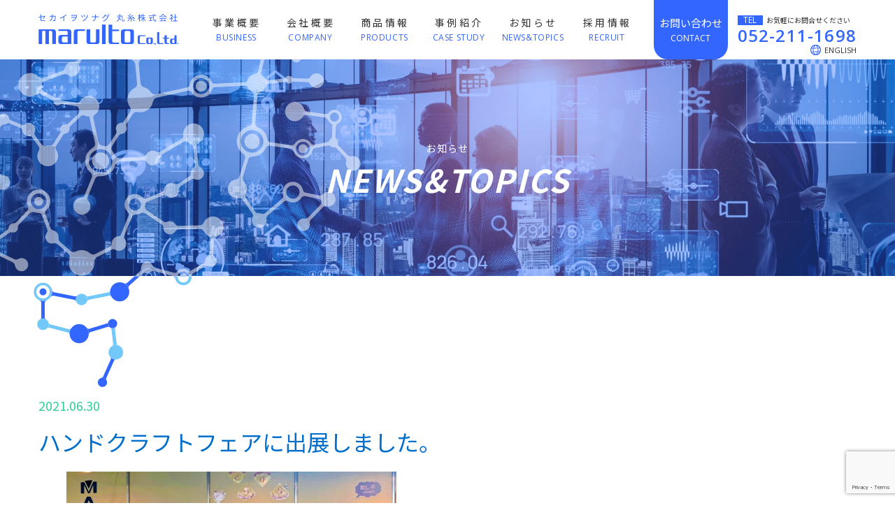

--- FILE ---
content_type: text/html; charset=UTF-8
request_url: https://maruito.net/news/%E3%80%87%E3%80%87%E3%80%87%E3%80%87%E5%B1%95%E7%A4%BA%E4%BC%9A%E3%81%AB%E5%87%BA%E5%BA%97%E3%81%97%E3%81%BE%E3%81%99%E3%80%82-5/
body_size: 56985
content:
<!doctype html>
<html lang="ja">
<head>
    <meta charset="UTF-8">
    <meta name="viewport" content="width=1280">    <meta name="format-detection" content="telephone=no">
    <!-- Google Tag Manager -->
    <script>(function(w,d,s,l,i){w[l]=w[l]||[];w[l].push({'gtm.start':
    new Date().getTime(),event:'gtm.js'});var f=d.getElementsByTagName(s)[0],
    j=d.createElement(s),dl=l!='dataLayer'?'&l='+l:'';j.async=true;j.src=
    'https://www.googletagmanager.com/gtm.js?id='+i+dl;f.parentNode.insertBefore(j,f);
    })(window,document,'script','dataLayer','GTM-NCS82VG');</script>
    <!-- End Google Tag Manager -->
    <link rel="shortcut icon" href="https://maruito.net/wp/wp-content/themes/Template/images/common/favicon.ico">
    <link rel="preconnect" href="https://fonts.gstatic.com">
    <link href="https://fonts.googleapis.com/css2?family=Noto+Sans+JP:wght@400;500;700;900&family=Noto+Serif+JP:wght@400;500;700;900&family=Open+Sans:ital,wght@0,400;0,600;1,600&display=swap" rel="stylesheet">
    <link href="https://unpkg.com/aos@2.3.1/dist/aos.css" rel="stylesheet">
    <script src="https://cdnjs.cloudflare.com/ajax/libs/bodymovin/5.6.6/lottie.min.js" type="text/javascript"></script>
    <script src="https://cdnjs.cloudflare.com/ajax/libs/animejs/2.0.2/anime.min.js"></script>
    <title>ハンドクラフトフェアに出展しました。 - 丸糸株式会社</title>

		<!-- All in One SEO 4.1.5.3 -->
		<meta name="description" content="6月25日(金)～6月26日(土)に開催された「2021ハンドクラフトフェアinNAGOYA」に出展いたしました。 当日はたくさんの方お越しいただきありがとうございます。 会場にてご紹介した商品は当社ショッピングサイト「 […]" />
		<meta name="robots" content="max-image-preview:large" />
		<link rel="canonical" href="https://maruito.net/news/%e3%80%87%e3%80%87%e3%80%87%e3%80%87%e5%b1%95%e7%a4%ba%e4%bc%9a%e3%81%ab%e5%87%ba%e5%ba%97%e3%81%97%e3%81%be%e3%81%99%e3%80%82-5/" />
		<meta property="og:locale" content="ja_JP" />
		<meta property="og:site_name" content="丸糸株式会社 - 丸糸株式会社｜繊維のことなら丸糸" />
		<meta property="og:type" content="article" />
		<meta property="og:title" content="ハンドクラフトフェアに出展しました。 - 丸糸株式会社" />
		<meta property="og:description" content="6月25日(金)～6月26日(土)に開催された「2021ハンドクラフトフェアinNAGOYA」に出展いたしました。 当日はたくさんの方お越しいただきありがとうございます。 会場にてご紹介した商品は当社ショッピングサイト「 […]" />
		<meta property="og:url" content="https://maruito.net/news/%e3%80%87%e3%80%87%e3%80%87%e3%80%87%e5%b1%95%e7%a4%ba%e4%bc%9a%e3%81%ab%e5%87%ba%e5%ba%97%e3%81%97%e3%81%be%e3%81%99%e3%80%82-5/" />
		<meta property="article:published_time" content="2021-06-30T04:00:03+00:00" />
		<meta property="article:modified_time" content="2021-06-30T06:52:25+00:00" />
		<meta name="twitter:card" content="summary" />
		<meta name="twitter:domain" content="maruito.net" />
		<meta name="twitter:title" content="ハンドクラフトフェアに出展しました。 - 丸糸株式会社" />
		<meta name="twitter:description" content="6月25日(金)～6月26日(土)に開催された「2021ハンドクラフトフェアinNAGOYA」に出展いたしました。 当日はたくさんの方お越しいただきありがとうございます。 会場にてご紹介した商品は当社ショッピングサイト「 […]" />
		<script type="application/ld+json" class="aioseo-schema">
			{"@context":"https:\/\/schema.org","@graph":[{"@type":"WebSite","@id":"https:\/\/maruito.net\/#website","url":"https:\/\/maruito.net\/","name":"\u4e38\u7cf8\u682a\u5f0f\u4f1a\u793e","description":"\u4e38\u7cf8\u682a\u5f0f\u4f1a\u793e\uff5c\u7e4a\u7dad\u306e\u3053\u3068\u306a\u3089\u4e38\u7cf8","inLanguage":"ja","publisher":{"@id":"https:\/\/maruito.net\/#organization"}},{"@type":"Organization","@id":"https:\/\/maruito.net\/#organization","name":"maruito","url":"https:\/\/maruito.net\/"},{"@type":"BreadcrumbList","@id":"https:\/\/maruito.net\/news\/%e3%80%87%e3%80%87%e3%80%87%e3%80%87%e5%b1%95%e7%a4%ba%e4%bc%9a%e3%81%ab%e5%87%ba%e5%ba%97%e3%81%97%e3%81%be%e3%81%99%e3%80%82-5\/#breadcrumblist","itemListElement":[{"@type":"ListItem","@id":"https:\/\/maruito.net\/#listItem","position":1,"item":{"@type":"WebPage","@id":"https:\/\/maruito.net\/","name":"\u30db\u30fc\u30e0","description":"\u4e38\u7cf8\u682a\u5f0f\u4f1a\u793e\u306f\u6b21\u4ee3\u306e\u30b0\u30ed\u30fc\u30d0\u30eb\u30b9\u30bf\u30f3\u30c0\u30fc\u30c9\u3092\u76ee\u6307\u3057\u3066\u3001\u304a\u5ba2\u69d8\u3068\u5171\u306b\u6b69\u307f\u7d9a\u3051\u308b\u201c\u7e4a\u7dad\u201d\u306e\u30ea\u30fc\u30c7\u30a3\u30f3\u30b0\u30ab\u30f3\u30d1\u30cb\u30fc\u3067\u3059\u3002","url":"https:\/\/maruito.net\/"},"nextItem":"https:\/\/maruito.net\/news\/%e3%80%87%e3%80%87%e3%80%87%e3%80%87%e5%b1%95%e7%a4%ba%e4%bc%9a%e3%81%ab%e5%87%ba%e5%ba%97%e3%81%97%e3%81%be%e3%81%99%e3%80%82-5\/#listItem"},{"@type":"ListItem","@id":"https:\/\/maruito.net\/news\/%e3%80%87%e3%80%87%e3%80%87%e3%80%87%e5%b1%95%e7%a4%ba%e4%bc%9a%e3%81%ab%e5%87%ba%e5%ba%97%e3%81%97%e3%81%be%e3%81%99%e3%80%82-5\/#listItem","position":2,"item":{"@type":"WebPage","@id":"https:\/\/maruito.net\/news\/%e3%80%87%e3%80%87%e3%80%87%e3%80%87%e5%b1%95%e7%a4%ba%e4%bc%9a%e3%81%ab%e5%87%ba%e5%ba%97%e3%81%97%e3%81%be%e3%81%99%e3%80%82-5\/","name":"\u30cf\u30f3\u30c9\u30af\u30e9\u30d5\u30c8\u30d5\u30a7\u30a2\u306b\u51fa\u5c55\u3057\u307e\u3057\u305f\u3002","description":"6\u670825\u65e5(\u91d1)\uff5e6\u670826\u65e5(\u571f)\u306b\u958b\u50ac\u3055\u308c\u305f\u300c2021\u30cf\u30f3\u30c9\u30af\u30e9\u30d5\u30c8\u30d5\u30a7\u30a2inNAGOYA\u300d\u306b\u51fa\u5c55\u3044\u305f\u3057\u307e\u3057\u305f\u3002 \u5f53\u65e5\u306f\u305f\u304f\u3055\u3093\u306e\u65b9\u304a\u8d8a\u3057\u3044\u305f\u3060\u304d\u3042\u308a\u304c\u3068\u3046\u3054\u3056\u3044\u307e\u3059\u3002 \u4f1a\u5834\u306b\u3066\u3054\u7d39\u4ecb\u3057\u305f\u5546\u54c1\u306f\u5f53\u793e\u30b7\u30e7\u30c3\u30d4\u30f3\u30b0\u30b5\u30a4\u30c8\u300c [\u2026]","url":"https:\/\/maruito.net\/news\/%e3%80%87%e3%80%87%e3%80%87%e3%80%87%e5%b1%95%e7%a4%ba%e4%bc%9a%e3%81%ab%e5%87%ba%e5%ba%97%e3%81%97%e3%81%be%e3%81%99%e3%80%82-5\/"},"previousItem":"https:\/\/maruito.net\/#listItem"}]},{"@type":"Person","@id":"https:\/\/maruito.net\/author\/maruito_editor\/#author","url":"https:\/\/maruito.net\/author\/maruito_editor\/","name":"maruito_editor","image":{"@type":"ImageObject","@id":"https:\/\/maruito.net\/news\/%e3%80%87%e3%80%87%e3%80%87%e3%80%87%e5%b1%95%e7%a4%ba%e4%bc%9a%e3%81%ab%e5%87%ba%e5%ba%97%e3%81%97%e3%81%be%e3%81%99%e3%80%82-5\/#authorImage","url":"https:\/\/secure.gravatar.com\/avatar\/1ae0a5dda05c922ac4852449d6d0dbd50572707ca9450f35abe96218c49bcdad?s=96&d=mm&r=g","width":96,"height":96,"caption":"maruito_editor"}},{"@type":"WebPage","@id":"https:\/\/maruito.net\/news\/%e3%80%87%e3%80%87%e3%80%87%e3%80%87%e5%b1%95%e7%a4%ba%e4%bc%9a%e3%81%ab%e5%87%ba%e5%ba%97%e3%81%97%e3%81%be%e3%81%99%e3%80%82-5\/#webpage","url":"https:\/\/maruito.net\/news\/%e3%80%87%e3%80%87%e3%80%87%e3%80%87%e5%b1%95%e7%a4%ba%e4%bc%9a%e3%81%ab%e5%87%ba%e5%ba%97%e3%81%97%e3%81%be%e3%81%99%e3%80%82-5\/","name":"\u30cf\u30f3\u30c9\u30af\u30e9\u30d5\u30c8\u30d5\u30a7\u30a2\u306b\u51fa\u5c55\u3057\u307e\u3057\u305f\u3002 - \u4e38\u7cf8\u682a\u5f0f\u4f1a\u793e","description":"6\u670825\u65e5(\u91d1)\uff5e6\u670826\u65e5(\u571f)\u306b\u958b\u50ac\u3055\u308c\u305f\u300c2021\u30cf\u30f3\u30c9\u30af\u30e9\u30d5\u30c8\u30d5\u30a7\u30a2inNAGOYA\u300d\u306b\u51fa\u5c55\u3044\u305f\u3057\u307e\u3057\u305f\u3002 \u5f53\u65e5\u306f\u305f\u304f\u3055\u3093\u306e\u65b9\u304a\u8d8a\u3057\u3044\u305f\u3060\u304d\u3042\u308a\u304c\u3068\u3046\u3054\u3056\u3044\u307e\u3059\u3002 \u4f1a\u5834\u306b\u3066\u3054\u7d39\u4ecb\u3057\u305f\u5546\u54c1\u306f\u5f53\u793e\u30b7\u30e7\u30c3\u30d4\u30f3\u30b0\u30b5\u30a4\u30c8\u300c [\u2026]","inLanguage":"ja","isPartOf":{"@id":"https:\/\/maruito.net\/#website"},"breadcrumb":{"@id":"https:\/\/maruito.net\/news\/%e3%80%87%e3%80%87%e3%80%87%e3%80%87%e5%b1%95%e7%a4%ba%e4%bc%9a%e3%81%ab%e5%87%ba%e5%ba%97%e3%81%97%e3%81%be%e3%81%99%e3%80%82-5\/#breadcrumblist"},"author":"https:\/\/maruito.net\/author\/maruito_editor\/#author","creator":"https:\/\/maruito.net\/author\/maruito_editor\/#author","datePublished":"2021-06-30T04:00:03+09:00","dateModified":"2021-06-30T06:52:25+09:00"},{"@type":"BlogPosting","@id":"https:\/\/maruito.net\/news\/%e3%80%87%e3%80%87%e3%80%87%e3%80%87%e5%b1%95%e7%a4%ba%e4%bc%9a%e3%81%ab%e5%87%ba%e5%ba%97%e3%81%97%e3%81%be%e3%81%99%e3%80%82-5\/#blogposting","name":"\u30cf\u30f3\u30c9\u30af\u30e9\u30d5\u30c8\u30d5\u30a7\u30a2\u306b\u51fa\u5c55\u3057\u307e\u3057\u305f\u3002 - \u4e38\u7cf8\u682a\u5f0f\u4f1a\u793e","description":"6\u670825\u65e5(\u91d1)\uff5e6\u670826\u65e5(\u571f)\u306b\u958b\u50ac\u3055\u308c\u305f\u300c2021\u30cf\u30f3\u30c9\u30af\u30e9\u30d5\u30c8\u30d5\u30a7\u30a2inNAGOYA\u300d\u306b\u51fa\u5c55\u3044\u305f\u3057\u307e\u3057\u305f\u3002 \u5f53\u65e5\u306f\u305f\u304f\u3055\u3093\u306e\u65b9\u304a\u8d8a\u3057\u3044\u305f\u3060\u304d\u3042\u308a\u304c\u3068\u3046\u3054\u3056\u3044\u307e\u3059\u3002 \u4f1a\u5834\u306b\u3066\u3054\u7d39\u4ecb\u3057\u305f\u5546\u54c1\u306f\u5f53\u793e\u30b7\u30e7\u30c3\u30d4\u30f3\u30b0\u30b5\u30a4\u30c8\u300c [\u2026]","inLanguage":"ja","headline":"\u30cf\u30f3\u30c9\u30af\u30e9\u30d5\u30c8\u30d5\u30a7\u30a2\u306b\u51fa\u5c55\u3057\u307e\u3057\u305f\u3002","author":{"@id":"https:\/\/maruito.net\/author\/maruito_editor\/#author"},"publisher":{"@id":"https:\/\/maruito.net\/#organization"},"datePublished":"2021-06-30T04:00:03+09:00","dateModified":"2021-06-30T06:52:25+09:00","articleSection":"\u672a\u5206\u985e","mainEntityOfPage":{"@id":"https:\/\/maruito.net\/news\/%e3%80%87%e3%80%87%e3%80%87%e3%80%87%e5%b1%95%e7%a4%ba%e4%bc%9a%e3%81%ab%e5%87%ba%e5%ba%97%e3%81%97%e3%81%be%e3%81%99%e3%80%82-5\/#webpage"},"isPartOf":{"@id":"https:\/\/maruito.net\/news\/%e3%80%87%e3%80%87%e3%80%87%e3%80%87%e5%b1%95%e7%a4%ba%e4%bc%9a%e3%81%ab%e5%87%ba%e5%ba%97%e3%81%97%e3%81%be%e3%81%99%e3%80%82-5\/#webpage"},"image":{"@type":"ImageObject","@id":"https:\/\/maruito.net\/#articleImage","url":"https:\/\/maruito.net\/wp\/wp-content\/uploads\/2021\/06\/IMG_2247-edited-scaled.jpg","width":2560,"height":1917}}]}
		</script>
		<!-- All in One SEO -->

<link rel="alternate" type="application/rss+xml" title="丸糸株式会社 &raquo; ハンドクラフトフェアに出展しました。 のコメントのフィード" href="https://maruito.net/news/%e3%80%87%e3%80%87%e3%80%87%e3%80%87%e5%b1%95%e7%a4%ba%e4%bc%9a%e3%81%ab%e5%87%ba%e5%ba%97%e3%81%97%e3%81%be%e3%81%99%e3%80%82-5/feed/" />
<link rel="alternate" title="oEmbed (JSON)" type="application/json+oembed" href="https://maruito.net/wp-json/oembed/1.0/embed?url=https%3A%2F%2Fmaruito.net%2Fnews%2F%25e3%2580%2587%25e3%2580%2587%25e3%2580%2587%25e3%2580%2587%25e5%25b1%2595%25e7%25a4%25ba%25e4%25bc%259a%25e3%2581%25ab%25e5%2587%25ba%25e5%25ba%2597%25e3%2581%2597%25e3%2581%25be%25e3%2581%2599%25e3%2580%2582-5%2F" />
<link rel="alternate" title="oEmbed (XML)" type="text/xml+oembed" href="https://maruito.net/wp-json/oembed/1.0/embed?url=https%3A%2F%2Fmaruito.net%2Fnews%2F%25e3%2580%2587%25e3%2580%2587%25e3%2580%2587%25e3%2580%2587%25e5%25b1%2595%25e7%25a4%25ba%25e4%25bc%259a%25e3%2581%25ab%25e5%2587%25ba%25e5%25ba%2597%25e3%2581%2597%25e3%2581%25be%25e3%2581%2599%25e3%2580%2582-5%2F&#038;format=xml" />
<style id='wp-img-auto-sizes-contain-inline-css' type='text/css'>
img:is([sizes=auto i],[sizes^="auto," i]){contain-intrinsic-size:3000px 1500px}
/*# sourceURL=wp-img-auto-sizes-contain-inline-css */
</style>
<style id='wp-emoji-styles-inline-css' type='text/css'>

	img.wp-smiley, img.emoji {
		display: inline !important;
		border: none !important;
		box-shadow: none !important;
		height: 1em !important;
		width: 1em !important;
		margin: 0 0.07em !important;
		vertical-align: -0.1em !important;
		background: none !important;
		padding: 0 !important;
	}
/*# sourceURL=wp-emoji-styles-inline-css */
</style>
<style id='wp-block-library-inline-css' type='text/css'>
:root{--wp-block-synced-color:#7a00df;--wp-block-synced-color--rgb:122,0,223;--wp-bound-block-color:var(--wp-block-synced-color);--wp-editor-canvas-background:#ddd;--wp-admin-theme-color:#007cba;--wp-admin-theme-color--rgb:0,124,186;--wp-admin-theme-color-darker-10:#006ba1;--wp-admin-theme-color-darker-10--rgb:0,107,160.5;--wp-admin-theme-color-darker-20:#005a87;--wp-admin-theme-color-darker-20--rgb:0,90,135;--wp-admin-border-width-focus:2px}@media (min-resolution:192dpi){:root{--wp-admin-border-width-focus:1.5px}}.wp-element-button{cursor:pointer}:root .has-very-light-gray-background-color{background-color:#eee}:root .has-very-dark-gray-background-color{background-color:#313131}:root .has-very-light-gray-color{color:#eee}:root .has-very-dark-gray-color{color:#313131}:root .has-vivid-green-cyan-to-vivid-cyan-blue-gradient-background{background:linear-gradient(135deg,#00d084,#0693e3)}:root .has-purple-crush-gradient-background{background:linear-gradient(135deg,#34e2e4,#4721fb 50%,#ab1dfe)}:root .has-hazy-dawn-gradient-background{background:linear-gradient(135deg,#faaca8,#dad0ec)}:root .has-subdued-olive-gradient-background{background:linear-gradient(135deg,#fafae1,#67a671)}:root .has-atomic-cream-gradient-background{background:linear-gradient(135deg,#fdd79a,#004a59)}:root .has-nightshade-gradient-background{background:linear-gradient(135deg,#330968,#31cdcf)}:root .has-midnight-gradient-background{background:linear-gradient(135deg,#020381,#2874fc)}:root{--wp--preset--font-size--normal:16px;--wp--preset--font-size--huge:42px}.has-regular-font-size{font-size:1em}.has-larger-font-size{font-size:2.625em}.has-normal-font-size{font-size:var(--wp--preset--font-size--normal)}.has-huge-font-size{font-size:var(--wp--preset--font-size--huge)}.has-text-align-center{text-align:center}.has-text-align-left{text-align:left}.has-text-align-right{text-align:right}.has-fit-text{white-space:nowrap!important}#end-resizable-editor-section{display:none}.aligncenter{clear:both}.items-justified-left{justify-content:flex-start}.items-justified-center{justify-content:center}.items-justified-right{justify-content:flex-end}.items-justified-space-between{justify-content:space-between}.screen-reader-text{border:0;clip-path:inset(50%);height:1px;margin:-1px;overflow:hidden;padding:0;position:absolute;width:1px;word-wrap:normal!important}.screen-reader-text:focus{background-color:#ddd;clip-path:none;color:#444;display:block;font-size:1em;height:auto;left:5px;line-height:normal;padding:15px 23px 14px;text-decoration:none;top:5px;width:auto;z-index:100000}html :where(.has-border-color){border-style:solid}html :where([style*=border-top-color]){border-top-style:solid}html :where([style*=border-right-color]){border-right-style:solid}html :where([style*=border-bottom-color]){border-bottom-style:solid}html :where([style*=border-left-color]){border-left-style:solid}html :where([style*=border-width]){border-style:solid}html :where([style*=border-top-width]){border-top-style:solid}html :where([style*=border-right-width]){border-right-style:solid}html :where([style*=border-bottom-width]){border-bottom-style:solid}html :where([style*=border-left-width]){border-left-style:solid}html :where(img[class*=wp-image-]){height:auto;max-width:100%}:where(figure){margin:0 0 1em}html :where(.is-position-sticky){--wp-admin--admin-bar--position-offset:var(--wp-admin--admin-bar--height,0px)}@media screen and (max-width:600px){html :where(.is-position-sticky){--wp-admin--admin-bar--position-offset:0px}}

/*# sourceURL=wp-block-library-inline-css */
</style><style id='wp-block-image-inline-css' type='text/css'>
.wp-block-image>a,.wp-block-image>figure>a{display:inline-block}.wp-block-image img{box-sizing:border-box;height:auto;max-width:100%;vertical-align:bottom}@media not (prefers-reduced-motion){.wp-block-image img.hide{visibility:hidden}.wp-block-image img.show{animation:show-content-image .4s}}.wp-block-image[style*=border-radius] img,.wp-block-image[style*=border-radius]>a{border-radius:inherit}.wp-block-image.has-custom-border img{box-sizing:border-box}.wp-block-image.aligncenter{text-align:center}.wp-block-image.alignfull>a,.wp-block-image.alignwide>a{width:100%}.wp-block-image.alignfull img,.wp-block-image.alignwide img{height:auto;width:100%}.wp-block-image .aligncenter,.wp-block-image .alignleft,.wp-block-image .alignright,.wp-block-image.aligncenter,.wp-block-image.alignleft,.wp-block-image.alignright{display:table}.wp-block-image .aligncenter>figcaption,.wp-block-image .alignleft>figcaption,.wp-block-image .alignright>figcaption,.wp-block-image.aligncenter>figcaption,.wp-block-image.alignleft>figcaption,.wp-block-image.alignright>figcaption{caption-side:bottom;display:table-caption}.wp-block-image .alignleft{float:left;margin:.5em 1em .5em 0}.wp-block-image .alignright{float:right;margin:.5em 0 .5em 1em}.wp-block-image .aligncenter{margin-left:auto;margin-right:auto}.wp-block-image :where(figcaption){margin-bottom:1em;margin-top:.5em}.wp-block-image.is-style-circle-mask img{border-radius:9999px}@supports ((-webkit-mask-image:none) or (mask-image:none)) or (-webkit-mask-image:none){.wp-block-image.is-style-circle-mask img{border-radius:0;-webkit-mask-image:url('data:image/svg+xml;utf8,<svg viewBox="0 0 100 100" xmlns="http://www.w3.org/2000/svg"><circle cx="50" cy="50" r="50"/></svg>');mask-image:url('data:image/svg+xml;utf8,<svg viewBox="0 0 100 100" xmlns="http://www.w3.org/2000/svg"><circle cx="50" cy="50" r="50"/></svg>');mask-mode:alpha;-webkit-mask-position:center;mask-position:center;-webkit-mask-repeat:no-repeat;mask-repeat:no-repeat;-webkit-mask-size:contain;mask-size:contain}}:root :where(.wp-block-image.is-style-rounded img,.wp-block-image .is-style-rounded img){border-radius:9999px}.wp-block-image figure{margin:0}.wp-lightbox-container{display:flex;flex-direction:column;position:relative}.wp-lightbox-container img{cursor:zoom-in}.wp-lightbox-container img:hover+button{opacity:1}.wp-lightbox-container button{align-items:center;backdrop-filter:blur(16px) saturate(180%);background-color:#5a5a5a40;border:none;border-radius:4px;cursor:zoom-in;display:flex;height:20px;justify-content:center;opacity:0;padding:0;position:absolute;right:16px;text-align:center;top:16px;width:20px;z-index:100}@media not (prefers-reduced-motion){.wp-lightbox-container button{transition:opacity .2s ease}}.wp-lightbox-container button:focus-visible{outline:3px auto #5a5a5a40;outline:3px auto -webkit-focus-ring-color;outline-offset:3px}.wp-lightbox-container button:hover{cursor:pointer;opacity:1}.wp-lightbox-container button:focus{opacity:1}.wp-lightbox-container button:focus,.wp-lightbox-container button:hover,.wp-lightbox-container button:not(:hover):not(:active):not(.has-background){background-color:#5a5a5a40;border:none}.wp-lightbox-overlay{box-sizing:border-box;cursor:zoom-out;height:100vh;left:0;overflow:hidden;position:fixed;top:0;visibility:hidden;width:100%;z-index:100000}.wp-lightbox-overlay .close-button{align-items:center;cursor:pointer;display:flex;justify-content:center;min-height:40px;min-width:40px;padding:0;position:absolute;right:calc(env(safe-area-inset-right) + 16px);top:calc(env(safe-area-inset-top) + 16px);z-index:5000000}.wp-lightbox-overlay .close-button:focus,.wp-lightbox-overlay .close-button:hover,.wp-lightbox-overlay .close-button:not(:hover):not(:active):not(.has-background){background:none;border:none}.wp-lightbox-overlay .lightbox-image-container{height:var(--wp--lightbox-container-height);left:50%;overflow:hidden;position:absolute;top:50%;transform:translate(-50%,-50%);transform-origin:top left;width:var(--wp--lightbox-container-width);z-index:9999999999}.wp-lightbox-overlay .wp-block-image{align-items:center;box-sizing:border-box;display:flex;height:100%;justify-content:center;margin:0;position:relative;transform-origin:0 0;width:100%;z-index:3000000}.wp-lightbox-overlay .wp-block-image img{height:var(--wp--lightbox-image-height);min-height:var(--wp--lightbox-image-height);min-width:var(--wp--lightbox-image-width);width:var(--wp--lightbox-image-width)}.wp-lightbox-overlay .wp-block-image figcaption{display:none}.wp-lightbox-overlay button{background:none;border:none}.wp-lightbox-overlay .scrim{background-color:#fff;height:100%;opacity:.9;position:absolute;width:100%;z-index:2000000}.wp-lightbox-overlay.active{visibility:visible}@media not (prefers-reduced-motion){.wp-lightbox-overlay.active{animation:turn-on-visibility .25s both}.wp-lightbox-overlay.active img{animation:turn-on-visibility .35s both}.wp-lightbox-overlay.show-closing-animation:not(.active){animation:turn-off-visibility .35s both}.wp-lightbox-overlay.show-closing-animation:not(.active) img{animation:turn-off-visibility .25s both}.wp-lightbox-overlay.zoom.active{animation:none;opacity:1;visibility:visible}.wp-lightbox-overlay.zoom.active .lightbox-image-container{animation:lightbox-zoom-in .4s}.wp-lightbox-overlay.zoom.active .lightbox-image-container img{animation:none}.wp-lightbox-overlay.zoom.active .scrim{animation:turn-on-visibility .4s forwards}.wp-lightbox-overlay.zoom.show-closing-animation:not(.active){animation:none}.wp-lightbox-overlay.zoom.show-closing-animation:not(.active) .lightbox-image-container{animation:lightbox-zoom-out .4s}.wp-lightbox-overlay.zoom.show-closing-animation:not(.active) .lightbox-image-container img{animation:none}.wp-lightbox-overlay.zoom.show-closing-animation:not(.active) .scrim{animation:turn-off-visibility .4s forwards}}@keyframes show-content-image{0%{visibility:hidden}99%{visibility:hidden}to{visibility:visible}}@keyframes turn-on-visibility{0%{opacity:0}to{opacity:1}}@keyframes turn-off-visibility{0%{opacity:1;visibility:visible}99%{opacity:0;visibility:visible}to{opacity:0;visibility:hidden}}@keyframes lightbox-zoom-in{0%{transform:translate(calc((-100vw + var(--wp--lightbox-scrollbar-width))/2 + var(--wp--lightbox-initial-left-position)),calc(-50vh + var(--wp--lightbox-initial-top-position))) scale(var(--wp--lightbox-scale))}to{transform:translate(-50%,-50%) scale(1)}}@keyframes lightbox-zoom-out{0%{transform:translate(-50%,-50%) scale(1);visibility:visible}99%{visibility:visible}to{transform:translate(calc((-100vw + var(--wp--lightbox-scrollbar-width))/2 + var(--wp--lightbox-initial-left-position)),calc(-50vh + var(--wp--lightbox-initial-top-position))) scale(var(--wp--lightbox-scale));visibility:hidden}}
/*# sourceURL=https://maruito.net/wp/wp-includes/blocks/image/style.min.css */
</style>
<style id='global-styles-inline-css' type='text/css'>
:root{--wp--preset--aspect-ratio--square: 1;--wp--preset--aspect-ratio--4-3: 4/3;--wp--preset--aspect-ratio--3-4: 3/4;--wp--preset--aspect-ratio--3-2: 3/2;--wp--preset--aspect-ratio--2-3: 2/3;--wp--preset--aspect-ratio--16-9: 16/9;--wp--preset--aspect-ratio--9-16: 9/16;--wp--preset--color--black: #000000;--wp--preset--color--cyan-bluish-gray: #abb8c3;--wp--preset--color--white: #ffffff;--wp--preset--color--pale-pink: #f78da7;--wp--preset--color--vivid-red: #cf2e2e;--wp--preset--color--luminous-vivid-orange: #ff6900;--wp--preset--color--luminous-vivid-amber: #fcb900;--wp--preset--color--light-green-cyan: #7bdcb5;--wp--preset--color--vivid-green-cyan: #00d084;--wp--preset--color--pale-cyan-blue: #8ed1fc;--wp--preset--color--vivid-cyan-blue: #0693e3;--wp--preset--color--vivid-purple: #9b51e0;--wp--preset--gradient--vivid-cyan-blue-to-vivid-purple: linear-gradient(135deg,rgb(6,147,227) 0%,rgb(155,81,224) 100%);--wp--preset--gradient--light-green-cyan-to-vivid-green-cyan: linear-gradient(135deg,rgb(122,220,180) 0%,rgb(0,208,130) 100%);--wp--preset--gradient--luminous-vivid-amber-to-luminous-vivid-orange: linear-gradient(135deg,rgb(252,185,0) 0%,rgb(255,105,0) 100%);--wp--preset--gradient--luminous-vivid-orange-to-vivid-red: linear-gradient(135deg,rgb(255,105,0) 0%,rgb(207,46,46) 100%);--wp--preset--gradient--very-light-gray-to-cyan-bluish-gray: linear-gradient(135deg,rgb(238,238,238) 0%,rgb(169,184,195) 100%);--wp--preset--gradient--cool-to-warm-spectrum: linear-gradient(135deg,rgb(74,234,220) 0%,rgb(151,120,209) 20%,rgb(207,42,186) 40%,rgb(238,44,130) 60%,rgb(251,105,98) 80%,rgb(254,248,76) 100%);--wp--preset--gradient--blush-light-purple: linear-gradient(135deg,rgb(255,206,236) 0%,rgb(152,150,240) 100%);--wp--preset--gradient--blush-bordeaux: linear-gradient(135deg,rgb(254,205,165) 0%,rgb(254,45,45) 50%,rgb(107,0,62) 100%);--wp--preset--gradient--luminous-dusk: linear-gradient(135deg,rgb(255,203,112) 0%,rgb(199,81,192) 50%,rgb(65,88,208) 100%);--wp--preset--gradient--pale-ocean: linear-gradient(135deg,rgb(255,245,203) 0%,rgb(182,227,212) 50%,rgb(51,167,181) 100%);--wp--preset--gradient--electric-grass: linear-gradient(135deg,rgb(202,248,128) 0%,rgb(113,206,126) 100%);--wp--preset--gradient--midnight: linear-gradient(135deg,rgb(2,3,129) 0%,rgb(40,116,252) 100%);--wp--preset--font-size--small: 13px;--wp--preset--font-size--medium: 20px;--wp--preset--font-size--large: 36px;--wp--preset--font-size--x-large: 42px;--wp--preset--spacing--20: 0.44rem;--wp--preset--spacing--30: 0.67rem;--wp--preset--spacing--40: 1rem;--wp--preset--spacing--50: 1.5rem;--wp--preset--spacing--60: 2.25rem;--wp--preset--spacing--70: 3.38rem;--wp--preset--spacing--80: 5.06rem;--wp--preset--shadow--natural: 6px 6px 9px rgba(0, 0, 0, 0.2);--wp--preset--shadow--deep: 12px 12px 50px rgba(0, 0, 0, 0.4);--wp--preset--shadow--sharp: 6px 6px 0px rgba(0, 0, 0, 0.2);--wp--preset--shadow--outlined: 6px 6px 0px -3px rgb(255, 255, 255), 6px 6px rgb(0, 0, 0);--wp--preset--shadow--crisp: 6px 6px 0px rgb(0, 0, 0);}:where(.is-layout-flex){gap: 0.5em;}:where(.is-layout-grid){gap: 0.5em;}body .is-layout-flex{display: flex;}.is-layout-flex{flex-wrap: wrap;align-items: center;}.is-layout-flex > :is(*, div){margin: 0;}body .is-layout-grid{display: grid;}.is-layout-grid > :is(*, div){margin: 0;}:where(.wp-block-columns.is-layout-flex){gap: 2em;}:where(.wp-block-columns.is-layout-grid){gap: 2em;}:where(.wp-block-post-template.is-layout-flex){gap: 1.25em;}:where(.wp-block-post-template.is-layout-grid){gap: 1.25em;}.has-black-color{color: var(--wp--preset--color--black) !important;}.has-cyan-bluish-gray-color{color: var(--wp--preset--color--cyan-bluish-gray) !important;}.has-white-color{color: var(--wp--preset--color--white) !important;}.has-pale-pink-color{color: var(--wp--preset--color--pale-pink) !important;}.has-vivid-red-color{color: var(--wp--preset--color--vivid-red) !important;}.has-luminous-vivid-orange-color{color: var(--wp--preset--color--luminous-vivid-orange) !important;}.has-luminous-vivid-amber-color{color: var(--wp--preset--color--luminous-vivid-amber) !important;}.has-light-green-cyan-color{color: var(--wp--preset--color--light-green-cyan) !important;}.has-vivid-green-cyan-color{color: var(--wp--preset--color--vivid-green-cyan) !important;}.has-pale-cyan-blue-color{color: var(--wp--preset--color--pale-cyan-blue) !important;}.has-vivid-cyan-blue-color{color: var(--wp--preset--color--vivid-cyan-blue) !important;}.has-vivid-purple-color{color: var(--wp--preset--color--vivid-purple) !important;}.has-black-background-color{background-color: var(--wp--preset--color--black) !important;}.has-cyan-bluish-gray-background-color{background-color: var(--wp--preset--color--cyan-bluish-gray) !important;}.has-white-background-color{background-color: var(--wp--preset--color--white) !important;}.has-pale-pink-background-color{background-color: var(--wp--preset--color--pale-pink) !important;}.has-vivid-red-background-color{background-color: var(--wp--preset--color--vivid-red) !important;}.has-luminous-vivid-orange-background-color{background-color: var(--wp--preset--color--luminous-vivid-orange) !important;}.has-luminous-vivid-amber-background-color{background-color: var(--wp--preset--color--luminous-vivid-amber) !important;}.has-light-green-cyan-background-color{background-color: var(--wp--preset--color--light-green-cyan) !important;}.has-vivid-green-cyan-background-color{background-color: var(--wp--preset--color--vivid-green-cyan) !important;}.has-pale-cyan-blue-background-color{background-color: var(--wp--preset--color--pale-cyan-blue) !important;}.has-vivid-cyan-blue-background-color{background-color: var(--wp--preset--color--vivid-cyan-blue) !important;}.has-vivid-purple-background-color{background-color: var(--wp--preset--color--vivid-purple) !important;}.has-black-border-color{border-color: var(--wp--preset--color--black) !important;}.has-cyan-bluish-gray-border-color{border-color: var(--wp--preset--color--cyan-bluish-gray) !important;}.has-white-border-color{border-color: var(--wp--preset--color--white) !important;}.has-pale-pink-border-color{border-color: var(--wp--preset--color--pale-pink) !important;}.has-vivid-red-border-color{border-color: var(--wp--preset--color--vivid-red) !important;}.has-luminous-vivid-orange-border-color{border-color: var(--wp--preset--color--luminous-vivid-orange) !important;}.has-luminous-vivid-amber-border-color{border-color: var(--wp--preset--color--luminous-vivid-amber) !important;}.has-light-green-cyan-border-color{border-color: var(--wp--preset--color--light-green-cyan) !important;}.has-vivid-green-cyan-border-color{border-color: var(--wp--preset--color--vivid-green-cyan) !important;}.has-pale-cyan-blue-border-color{border-color: var(--wp--preset--color--pale-cyan-blue) !important;}.has-vivid-cyan-blue-border-color{border-color: var(--wp--preset--color--vivid-cyan-blue) !important;}.has-vivid-purple-border-color{border-color: var(--wp--preset--color--vivid-purple) !important;}.has-vivid-cyan-blue-to-vivid-purple-gradient-background{background: var(--wp--preset--gradient--vivid-cyan-blue-to-vivid-purple) !important;}.has-light-green-cyan-to-vivid-green-cyan-gradient-background{background: var(--wp--preset--gradient--light-green-cyan-to-vivid-green-cyan) !important;}.has-luminous-vivid-amber-to-luminous-vivid-orange-gradient-background{background: var(--wp--preset--gradient--luminous-vivid-amber-to-luminous-vivid-orange) !important;}.has-luminous-vivid-orange-to-vivid-red-gradient-background{background: var(--wp--preset--gradient--luminous-vivid-orange-to-vivid-red) !important;}.has-very-light-gray-to-cyan-bluish-gray-gradient-background{background: var(--wp--preset--gradient--very-light-gray-to-cyan-bluish-gray) !important;}.has-cool-to-warm-spectrum-gradient-background{background: var(--wp--preset--gradient--cool-to-warm-spectrum) !important;}.has-blush-light-purple-gradient-background{background: var(--wp--preset--gradient--blush-light-purple) !important;}.has-blush-bordeaux-gradient-background{background: var(--wp--preset--gradient--blush-bordeaux) !important;}.has-luminous-dusk-gradient-background{background: var(--wp--preset--gradient--luminous-dusk) !important;}.has-pale-ocean-gradient-background{background: var(--wp--preset--gradient--pale-ocean) !important;}.has-electric-grass-gradient-background{background: var(--wp--preset--gradient--electric-grass) !important;}.has-midnight-gradient-background{background: var(--wp--preset--gradient--midnight) !important;}.has-small-font-size{font-size: var(--wp--preset--font-size--small) !important;}.has-medium-font-size{font-size: var(--wp--preset--font-size--medium) !important;}.has-large-font-size{font-size: var(--wp--preset--font-size--large) !important;}.has-x-large-font-size{font-size: var(--wp--preset--font-size--x-large) !important;}
/*# sourceURL=global-styles-inline-css */
</style>

<style id='classic-theme-styles-inline-css' type='text/css'>
/*! This file is auto-generated */
.wp-block-button__link{color:#fff;background-color:#32373c;border-radius:9999px;box-shadow:none;text-decoration:none;padding:calc(.667em + 2px) calc(1.333em + 2px);font-size:1.125em}.wp-block-file__button{background:#32373c;color:#fff;text-decoration:none}
/*# sourceURL=/wp-includes/css/classic-themes.min.css */
</style>
<link rel='stylesheet' id='contact-form-7-css' href='https://maruito.net/wp/wp-content/plugins/contact-form-7/includes/css/styles.css?ver=5.9.3' type='text/css' media='all' />
<link rel='stylesheet' id='wpcf7-redirect-script-frontend-css' href='https://maruito.net/wp/wp-content/plugins/wpcf7-redirect/build/css/wpcf7-redirect-frontend.min.css?ver=1.1' type='text/css' media='all' />
<link rel='stylesheet' id='wp-pagenavi-css' href='https://maruito.net/wp/wp-content/plugins/wp-pagenavi/pagenavi-css.css?ver=2.70' type='text/css' media='all' />
<link rel='stylesheet' id='common-style-css' href='https://maruito.net/wp/wp-content/themes/Template/data/css/style.css?ver=1.0.1' type='text/css' media='all' />
<link rel='stylesheet' id='wp-block-paragraph-css' href='https://maruito.net/wp/wp-includes/blocks/paragraph/style.min.css?ver=6.9' type='text/css' media='all' />
<script type="text/javascript" src="https://maruito.net/wp/wp-includes/js/jquery/jquery.min.js?ver=3.7.1" id="jquery-core-js"></script>
<script type="text/javascript" src="https://maruito.net/wp/wp-includes/js/jquery/jquery-migrate.min.js?ver=3.4.1" id="jquery-migrate-js"></script>
<script type="text/javascript" src="https://maruito.net/wp/wp-content/themes/Template/data/js/fitie.js?ver=1.0.1" id="fitie-js"></script>
<script type="text/javascript" src="https://maruito.net/wp/wp-content/themes/Template/data/js/script.js?ver=1.0.1" id="common-script-js"></script>
<link rel="https://api.w.org/" href="https://maruito.net/wp-json/" /><link rel="alternate" title="JSON" type="application/json" href="https://maruito.net/wp-json/wp/v2/posts/91" /><link rel="EditURI" type="application/rsd+xml" title="RSD" href="https://maruito.net/wp/xmlrpc.php?rsd" />
<meta name="generator" content="WordPress 6.9" />
<link rel='shortlink' href='https://maruito.net/?p=91' />
<link rel="icon" href="https://maruito.net/wp/wp-content/uploads/2021/06/favicon-2.ico" sizes="32x32" />
<link rel="icon" href="https://maruito.net/wp/wp-content/uploads/2021/06/favicon-2.ico" sizes="192x192" />
<link rel="apple-touch-icon" href="https://maruito.net/wp/wp-content/uploads/2021/06/favicon-2.ico" />
<meta name="msapplication-TileImage" content="https://maruito.net/wp/wp-content/uploads/2021/06/favicon-2.ico" />
</head>
<body data-rsssl=1>
<!-- Google Tag Manager (noscript) -->
<noscript><iframe src="https://www.googletagmanager.com/ns.html?id=GTM-NCS82VG"
height="0" width="0" style="display:none;visibility:hidden"></iframe></noscript>
<!-- End Google Tag Manager (noscript) -->
    <div id="wrap" class="p-%e3%80%87%e3%80%87%e3%80%87%e3%80%87%e5%b1%95%e7%a4%ba%e4%bc%9a%e3%81%ab%e5%87%ba%e5%ba%97%e3%81%97%e3%81%be%e3%81%99%e3%80%82-5">
        <header class="l-header">
            <div class="u-layout">
                <div class="l-header__row">
                                        <div class="l-header__logo"><a href="https://maruito.net"><img src="https://maruito.net/wp/wp-content/themes/Template/data/img/common/logo_head.svg" alt="丸糸株式会社"></a></div>
                                        <nav class="l-gnav__pc">
                        <ul class="l-gnav__pc__menu">
                            <li class="l-gnav__pc__menu__item">
                                <a href="https://maruito.net/business/" class="l-gnav__pc__menu__item__anchor">
                                    <span class="l-gnav__pc__menu__item__ttl">事業概要</span>
                                    <small class="l-gnav__pc__menu__item__en u-font-en">BUSINESS</small>
                                </a>
                                <div class="l-gnav__pc__menu__sub__holder">
                                    <div class="l-gnav__pc__menu__sub">
                                        <a href="https://maruito.net/business/core_business/" class="l-gnav__pc__menu__sub__anchor">中核事業</a>
                                        <a href="https://maruito.net/business/strength/" class="l-gnav__pc__menu__sub__anchor">丸糸の強み</a>
                                    </div>
                                </div>
                            </li>
                            <li class="l-gnav__pc__menu__item">
                                <a href="https://maruito.net/company/" class="l-gnav__pc__menu__item__anchor">
                                    <span class="l-gnav__pc__menu__item__ttl">会社概要</span>
                                    <small class="l-gnav__pc__menu__item__en u-font-en">COMPANY</small>
                                </a>
                                <div class="l-gnav__pc__menu__sub__holder">
                                    <div class="l-gnav__pc__menu__sub">
                                        <a href="https://maruito.net/company/message/" class="l-gnav__pc__menu__sub__anchor">代表挨拶</a>
                                        <a href="https://maruito.net/company/base_history/" class="l-gnav__pc__menu__sub__anchor">拠点／沿革</a>
                                    </div>
                                </div>
                            </li>
                            <li class="l-gnav__pc__menu__item">
                                <a href="https://maruito.net/products/" class="l-gnav__pc__menu__item__anchor">
                                    <span class="l-gnav__pc__menu__item__ttl">商品情報</span>
                                    <small class="l-gnav__pc__menu__item__en u-font-en">PRODUCTS</small>
                                </a>
                            </li>
                            <li class="l-gnav__pc__menu__item">
                                <a href="https://maruito.net/case-study/" class="l-gnav__pc__menu__item__anchor">
                                    <span class="l-gnav__pc__menu__item__ttl">事例紹介</span>
                                    <small class="l-gnav__pc__menu__item__en u-font-en">CASE STUDY</small>
                                </a>
                            </li>
                            <li class="l-gnav__pc__menu__item">
                                <a href="https://maruito.net/news/" class="l-gnav__pc__menu__item__anchor">
                                    <span class="l-gnav__pc__menu__item__ttl">お知らせ</span>
                                    <small class="l-gnav__pc__menu__item__en u-font-en">NEWS&amp;TOPICS</small>
                                </a>
                            </li>
                            <li class="l-gnav__pc__menu__item">
                                <a href="https://maruito.net/recruit/" target="_blank" class="l-gnav__pc__menu__item__anchor">
                                    <span class="l-gnav__pc__menu__item__ttl">採用情報</span>
                                    <small class="l-gnav__pc__menu__item__en u-font-en">RECRUIT</small>
                                </a>
                            </li>

                        </ul>
                        <div class="l-gnav__pc__contact">
                            <a href="https://maruito.net/contact/" class="l-gnav__pc__contact__anchor">
                                <span class="l-gnav__pc__contact__anchor__ttl">お問い合わせ</span>
                                <small class="l-gnav__pc__contact__anchor__en u-font-en">CONTACT</small>
                            </a>
                        </div>
                        <div class="l-gnav__pc__tel">
                            <div class="l-gnav__pc__tel__note"><span class="l-gnav__pc__tel__note__icn u-font-en">TEL</span>お気軽にお問合せください</div>
                            <div class="l-gnav__pc__tel__num u-font-en">052-211-1698</div>
                            <div class="l-gnav__pc__english"><a href="https://maruito.net/english" class="l-gnav__pc__english__anchor"><i><img src="https://maruito.net/wp/wp-content/themes/Template/data/img/common/icn_en.svg" alt=""></i><span class="u-font-en">ENGLISH</span></a></div>
                        </div>
                    </nav>
                    <nav class="l-gnav__sp">
                        <div class="l-gnav__sp__trigger" id="menu_trigger"><img src="https://maruito.net/wp/wp-content/themes/Template/data/img/common/sp/icn_menu.svg" class="l-gnav__sp__trigger__icn" alt=""></div>
                        <div class="l-gnav__sp__menu">
                            <div class="l-gnav__sp__menu__logo"><a href="" class="l-gnav__sp__menu__logo__anchor"><img src="https://maruito.net/wp/wp-content/themes/Template/data/img/common/sp/logo_menu.svg" alt="" class="l-gnav__sp__menu__logo__img"></a></div>
                            <div class="l-gnav__sp__menu__close" id="menu_close"><img src="https://maruito.net/wp/wp-content/themes/Template/data/img/common/sp/icn_close.svg" alt="" class="l-gnav__sp__menu__close__icn"></div>
                            <ul class="l-gnav__sp__menu__list">
                                <li class="l-gnav__sp__menu__list__item"><a href="https://maruito.net/business/" class="l-gnav__sp__menu__list__item__anchor">事業概要 <i>〉</i></a></li>
                                <li class="l-gnav__sp__menu__list__item"><a href="https://maruito.net/company/" class="l-gnav__sp__menu__list__item__anchor">会社概要 <i>〉</i></a></li>
                                <li class="l-gnav__sp__menu__list__item"><a href="https://maruito.net/products/" class="l-gnav__sp__menu__list__item__anchor">商品情報 <i>〉</i></a></li>
                                <li class="l-gnav__sp__menu__list__item"><a href="https://maruito.net/case-study/" class="l-gnav__sp__menu__list__item__anchor">事例紹介 <i>〉</i></a></li>
                                <li class="l-gnav__sp__menu__list__item"><a href="https://maruito.net/news/" class="l-gnav__sp__menu__list__item__anchor">お知らせ <i>〉</i></a></li>
                                <li class="l-gnav__sp__menu__list__item"><a href="https://maruito.net/recruit/" class="l-gnav__sp__menu__list__item__anchor">採用情報 <i>〉</i></a></li>
                            </ul>
                            <div><a href="" class="l-gnav__sp__menu__en"><i><img src="https://maruito.net/wp/wp-content/themes/Template/data/img/common/sp/icn_en_sp.svg" class="l-gnav__sp__menu__en__icn" alt=""></i><span class="u-font-en">ENGLISH</span></a></div>
                            <div class="l-gnav__sp__menu__btn"><a href="https://maruito.net/contact/" class="l-gnav__sp__menu__btn__anchor"><i class="l-gnav__sp__menu__btn__icn"><img src="https://maruito.net/wp/wp-content/themes/Template/data/img/common/sp/icn_mail.svg" alt=""></i>お問い合わせ</a></div>
                            <div class="l-gnav__sp__menu__tel">
                                <div class="l-gnav__sp__menu__tel__ttl">お気軽にお問合せください</div>
                                <a href="tel:052-211-1698" class="l-gnav__sp__menu__tel__num"><i class="l-gnav__sp__menu__tel__icn"><img src="https://maruito.net/wp/wp-content/themes/Template/data/img/common/sp/icn_tel.svg" alt=""></i><span class="u-font-en">052-211-1698</span></a>
                                <div class="l-gnav__sp__menu__tel__note">営業時間／平日9:00〜18:00</div>
                            </div>
                        </div>
                    </nav>
                </div>
            </div>
        </header>
<div class="c-main p-news__main" id="main_news">
    <div class="u-layout">
        <h1 class="c-main__title">
            <span class="c-main__title__text">お知らせ</span>
            <small class="c-main__title__small">NEWS&TOPICS</small>
        </h1>
    </div>
</div>

<main id="content" class="l-main">
    <div class="u-layout">
                        <section class="p-news-detail">
            <div class="p-news-detail__meta">
                <span class="p-news-detail__meta__date">2021.06.30</span>
                <!-- <span class="p-news-detail__meta__item">未分類</span> -->
            </div>

            <h1 class="p-news-detail__title">ハンドクラフトフェアに出展しました。</h1>

            <div class="p-news-detail__block c-entry-block">
                
<figure class="wp-block-image size-large is-resized"><img fetchpriority="high" decoding="async" src="https://maruito.net/wp/wp-content/uploads/2021/06/IMG_2247-edited-scaled.jpg" alt="" class="wp-image-339" width="472" height="354" srcset="https://maruito.net/wp/wp-content/uploads/2021/06/IMG_2247-edited-scaled.jpg 2560w, https://maruito.net/wp/wp-content/uploads/2021/06/IMG_2247-edited-300x225.jpg 300w, https://maruito.net/wp/wp-content/uploads/2021/06/IMG_2247-edited-1024x767.jpg 1024w, https://maruito.net/wp/wp-content/uploads/2021/06/IMG_2247-edited-768x575.jpg 768w, https://maruito.net/wp/wp-content/uploads/2021/06/IMG_2247-edited-1536x1150.jpg 1536w, https://maruito.net/wp/wp-content/uploads/2021/06/IMG_2247-edited-2048x1534.jpg 2048w" sizes="(max-width: 472px) 100vw, 472px" /></figure>



<p class="has-text-align-left">6月25日(金)～6月26日(土)に開催された「2021ハンドクラフトフェアinNAGOYA」に出展いたしました。</p>



<p class="has-text-align-left">当日はたくさんの方お越しいただきありがとうございます。</p>



<p class="has-text-align-left">会場にてご紹介した商品は当社ショッピングサイト「ぐりグら」でも数多く取り扱っております。</p>



<p class="has-text-align-left"><a href="https://www.rakuten.co.jp/gurigura/" target="_blank" rel="noreferrer noopener"></a></p>



<figure class="wp-block-image size-large is-resized"><a href="https://www.rakuten.co.jp/gurigura/"><img decoding="async" src="https://maruito.net/wp/wp-content/uploads/2021/06/link-img.png" alt="" class="wp-image-301" width="204" height="108"/></a></figure>
            </div>

            <ul class="c-navigation">
                <!-- <li class="c-navigation__nav is-left"><a href="https://maruito.net/news/case-study%e3%81%ab%e6%96%b0%e3%81%9f%e3%81%aa%e4%ba%8b%e4%be%8b%e3%82%92%e8%bf%bd%e5%8a%a0%e3%81%97%e3%81%be%e3%81%97%e3%81%9f%e3%80%82-5/" rel="prev">前の記事を見る</a></li> -->
                <li class="c-navigation__home"><a href="https://maruito.net/news/" class="c-btn__home">一覧へ戻る</a></li>
                <!-- <li class="c-navigation__nav is-right"><a href="https://maruito.net/news/%e6%9d%b1%e6%97%a5%e6%9c%ac%e4%ba%8b%e6%a5%ad%e6%89%80%e3%82%92%e9%96%8b%e8%a8%ad%e3%81%97%e3%81%be%e3%81%97%e3%81%9f%e3%80%82/" rel="next">次の記事を見る</a></li> -->
            </ul>
        </section>

                    </div>
</main>
    <footer class="l-footer">
        <div class="l-footer__pagetop"><a href="#wrap"><img src="https://maruito.net/wp/wp-content/themes/Template/data/img/common/page_top.svg" alt=""></a></div>
        <div class="l-footer__main">
            <div class="u-layout">
                <div class="l-footer__main__row">
                    <div class="l-footer__main__info">
                        <div class="l-footer__main__info__logo"><img src="https://maruito.net/wp/wp-content/themes/Template/data/img/common/logo_foot.svg" alt=""></div>
                        <p class="l-footer__main__info__txt">〒460-0003 名古屋市中区錦一丁目6番30号<br>
                        TEL：052-211-1698（大代表）<br>
                        FAX：052-211-2672</p>
                    </div>
                    <nav class="l-footer__main__nav">
                        <ul class="l-footer__main__nav__list">
                            <li class="l-footer__main__nav__list__item">
                                <a href="https://maruito.net/business/" class="l-footer__main__nav__list__anchor">事業概要</a>
                                <div class="l-footer__main__nav__list__sub">
                                    <a href="https://maruito.net/business/core_business/" class="l-footer__main__nav__list__sub__anchor">中核事業</a>
                                    <a href="https://maruito.net/business/strength/" class="l-footer__main__nav__list__sub__anchor">丸糸の強み</a>
                                </div>
                            </li>
                        </ul>
                        <ul class="l-footer__main__nav__list">
                            <li class="l-footer__main__nav__list__item">
                                <a href="https://maruito.net/company/" class="l-footer__main__nav__list__anchor">会社概要</a>
                                <div class="l-footer__main__nav__list__sub">
                                    <a href="https://maruito.net/company/message/" class="l-footer__main__nav__list__sub__anchor">代表挨拶</a>
                                    <a href="https://maruito.net/company/base_history/" class="l-footer__main__nav__list__sub__anchor">拠点／沿革</a>
                                </div>
                            </li>
                        </ul>
                        <ul class="l-footer__main__nav__list">
                            <li class="l-footer__main__nav__list__item">
                                <a href="https://maruito.net/products/" class="l-footer__main__nav__list__anchor">商品情報</a>
                            </li>
                            <li class="l-footer__main__nav__list__item">
                                <a href="https://maruito.net/case-study/" class="l-footer__main__nav__list__anchor">事例紹介</a>
                            </li>
                            <li class="l-footer__main__nav__list__item">
                                <a href="https://maruito.net/news/" class="l-footer__main__nav__list__anchor">お知らせ</a>
                            </li>
                            <li class="l-footer__main__nav__list__item">
                                <a href="https://maruito.net/recruit/" target="_blank" class="l-footer__main__nav__list__anchor">採用情報</a>
                            </li>
                        </ul>
                    </nav>
                    <div class="l-footer__main__btn">
                        <a href="https://maruito.net/contact/" class="c-btn__primary"><i class="c-btn__primary__icn"><img src="https://maruito.net/wp/wp-content/themes/Template/data/img/common/sp/icn_mail.svg" alt=""></i>お問い合わせ</a>

                        <a href="https://maruito.net/twine/" target="_blank" class="l-footer__main__btn__banner">
                            <img src="https://maruito.net/wp/wp-content/themes/Template/data/img/common/footer-banner.png" class="l-footer__main__btn__banner__img">
                        </a>
                    </div>
                </div>
            </div>
        </div>
        <div class="l-footer__copyright">
            <div class="u-layout">
                <div class="l-footer__en"><a href="/english/" class="u-font-en l-footer__en__anchor"><img src="https://maruito.net/wp/wp-content/themes/Template/data/img/common/sp/icn_en_sp.svg" class="l-footer__en__anchor__icn" alt="">ENGLISH</a></div>
                <small class="l-footer__copyright__txt">&copy; 2001 maruito.net</small>
            </div>
        </div>
    </footer>
</div><!-- / #wrap -->
<script src="https://unpkg.com/aos@2.3.1/dist/aos.js"></script>
<script type="speculationrules">
{"prefetch":[{"source":"document","where":{"and":[{"href_matches":"/*"},{"not":{"href_matches":["/wp/wp-*.php","/wp/wp-admin/*","/wp/wp-content/uploads/*","/wp/wp-content/*","/wp/wp-content/plugins/*","/wp/wp-content/themes/Template/*","/*\\?(.+)"]}},{"not":{"selector_matches":"a[rel~=\"nofollow\"]"}},{"not":{"selector_matches":".no-prefetch, .no-prefetch a"}}]},"eagerness":"conservative"}]}
</script>
<script type="text/javascript" src="https://maruito.net/wp/wp-content/plugins/contact-form-7/includes/swv/js/index.js?ver=5.9.3" id="swv-js"></script>
<script type="text/javascript" id="contact-form-7-js-extra">
/* <![CDATA[ */
var wpcf7 = {"api":{"root":"https://maruito.net/wp-json/","namespace":"contact-form-7/v1"}};
//# sourceURL=contact-form-7-js-extra
/* ]]> */
</script>
<script type="text/javascript" src="https://maruito.net/wp/wp-content/plugins/contact-form-7/includes/js/index.js?ver=5.9.3" id="contact-form-7-js"></script>
<script type="text/javascript" id="wpcf7-redirect-script-js-extra">
/* <![CDATA[ */
var wpcf7r = {"ajax_url":"https://maruito.net/wp/wp-admin/admin-ajax.php"};
//# sourceURL=wpcf7-redirect-script-js-extra
/* ]]> */
</script>
<script type="text/javascript" src="https://maruito.net/wp/wp-content/plugins/wpcf7-redirect/build/js/wpcf7r-fe.js?ver=1.1" id="wpcf7-redirect-script-js"></script>
<script type="text/javascript" src="https://www.google.com/recaptcha/api.js?render=6LdWNYopAAAAAHTjfgLsIrEIJWaELQNt6CSxSWI9&amp;ver=3.0" id="google-recaptcha-js"></script>
<script type="text/javascript" src="https://maruito.net/wp/wp-includes/js/dist/vendor/wp-polyfill.min.js?ver=3.15.0" id="wp-polyfill-js"></script>
<script type="text/javascript" id="wpcf7-recaptcha-js-extra">
/* <![CDATA[ */
var wpcf7_recaptcha = {"sitekey":"6LdWNYopAAAAAHTjfgLsIrEIJWaELQNt6CSxSWI9","actions":{"homepage":"homepage","contactform":"contactform"}};
//# sourceURL=wpcf7-recaptcha-js-extra
/* ]]> */
</script>
<script type="text/javascript" src="https://maruito.net/wp/wp-content/plugins/contact-form-7/modules/recaptcha/index.js?ver=5.9.3" id="wpcf7-recaptcha-js"></script>
<script id="wp-emoji-settings" type="application/json">
{"baseUrl":"https://s.w.org/images/core/emoji/17.0.2/72x72/","ext":".png","svgUrl":"https://s.w.org/images/core/emoji/17.0.2/svg/","svgExt":".svg","source":{"concatemoji":"https://maruito.net/wp/wp-includes/js/wp-emoji-release.min.js?ver=6.9"}}
</script>
<script type="module">
/* <![CDATA[ */
/*! This file is auto-generated */
const a=JSON.parse(document.getElementById("wp-emoji-settings").textContent),o=(window._wpemojiSettings=a,"wpEmojiSettingsSupports"),s=["flag","emoji"];function i(e){try{var t={supportTests:e,timestamp:(new Date).valueOf()};sessionStorage.setItem(o,JSON.stringify(t))}catch(e){}}function c(e,t,n){e.clearRect(0,0,e.canvas.width,e.canvas.height),e.fillText(t,0,0);t=new Uint32Array(e.getImageData(0,0,e.canvas.width,e.canvas.height).data);e.clearRect(0,0,e.canvas.width,e.canvas.height),e.fillText(n,0,0);const a=new Uint32Array(e.getImageData(0,0,e.canvas.width,e.canvas.height).data);return t.every((e,t)=>e===a[t])}function p(e,t){e.clearRect(0,0,e.canvas.width,e.canvas.height),e.fillText(t,0,0);var n=e.getImageData(16,16,1,1);for(let e=0;e<n.data.length;e++)if(0!==n.data[e])return!1;return!0}function u(e,t,n,a){switch(t){case"flag":return n(e,"\ud83c\udff3\ufe0f\u200d\u26a7\ufe0f","\ud83c\udff3\ufe0f\u200b\u26a7\ufe0f")?!1:!n(e,"\ud83c\udde8\ud83c\uddf6","\ud83c\udde8\u200b\ud83c\uddf6")&&!n(e,"\ud83c\udff4\udb40\udc67\udb40\udc62\udb40\udc65\udb40\udc6e\udb40\udc67\udb40\udc7f","\ud83c\udff4\u200b\udb40\udc67\u200b\udb40\udc62\u200b\udb40\udc65\u200b\udb40\udc6e\u200b\udb40\udc67\u200b\udb40\udc7f");case"emoji":return!a(e,"\ud83e\u1fac8")}return!1}function f(e,t,n,a){let r;const o=(r="undefined"!=typeof WorkerGlobalScope&&self instanceof WorkerGlobalScope?new OffscreenCanvas(300,150):document.createElement("canvas")).getContext("2d",{willReadFrequently:!0}),s=(o.textBaseline="top",o.font="600 32px Arial",{});return e.forEach(e=>{s[e]=t(o,e,n,a)}),s}function r(e){var t=document.createElement("script");t.src=e,t.defer=!0,document.head.appendChild(t)}a.supports={everything:!0,everythingExceptFlag:!0},new Promise(t=>{let n=function(){try{var e=JSON.parse(sessionStorage.getItem(o));if("object"==typeof e&&"number"==typeof e.timestamp&&(new Date).valueOf()<e.timestamp+604800&&"object"==typeof e.supportTests)return e.supportTests}catch(e){}return null}();if(!n){if("undefined"!=typeof Worker&&"undefined"!=typeof OffscreenCanvas&&"undefined"!=typeof URL&&URL.createObjectURL&&"undefined"!=typeof Blob)try{var e="postMessage("+f.toString()+"("+[JSON.stringify(s),u.toString(),c.toString(),p.toString()].join(",")+"));",a=new Blob([e],{type:"text/javascript"});const r=new Worker(URL.createObjectURL(a),{name:"wpTestEmojiSupports"});return void(r.onmessage=e=>{i(n=e.data),r.terminate(),t(n)})}catch(e){}i(n=f(s,u,c,p))}t(n)}).then(e=>{for(const n in e)a.supports[n]=e[n],a.supports.everything=a.supports.everything&&a.supports[n],"flag"!==n&&(a.supports.everythingExceptFlag=a.supports.everythingExceptFlag&&a.supports[n]);var t;a.supports.everythingExceptFlag=a.supports.everythingExceptFlag&&!a.supports.flag,a.supports.everything||((t=a.source||{}).concatemoji?r(t.concatemoji):t.wpemoji&&t.twemoji&&(r(t.twemoji),r(t.wpemoji)))});
//# sourceURL=https://maruito.net/wp/wp-includes/js/wp-emoji-loader.min.js
/* ]]> */
</script>
<script>
  AOS.init();
</script>
</body>
</html>


--- FILE ---
content_type: text/html; charset=utf-8
request_url: https://www.google.com/recaptcha/api2/anchor?ar=1&k=6LdWNYopAAAAAHTjfgLsIrEIJWaELQNt6CSxSWI9&co=aHR0cHM6Ly9tYXJ1aXRvLm5ldDo0NDM.&hl=en&v=PoyoqOPhxBO7pBk68S4YbpHZ&size=invisible&anchor-ms=20000&execute-ms=30000&cb=mx3d91npba1k
body_size: 48908
content:
<!DOCTYPE HTML><html dir="ltr" lang="en"><head><meta http-equiv="Content-Type" content="text/html; charset=UTF-8">
<meta http-equiv="X-UA-Compatible" content="IE=edge">
<title>reCAPTCHA</title>
<style type="text/css">
/* cyrillic-ext */
@font-face {
  font-family: 'Roboto';
  font-style: normal;
  font-weight: 400;
  font-stretch: 100%;
  src: url(//fonts.gstatic.com/s/roboto/v48/KFO7CnqEu92Fr1ME7kSn66aGLdTylUAMa3GUBHMdazTgWw.woff2) format('woff2');
  unicode-range: U+0460-052F, U+1C80-1C8A, U+20B4, U+2DE0-2DFF, U+A640-A69F, U+FE2E-FE2F;
}
/* cyrillic */
@font-face {
  font-family: 'Roboto';
  font-style: normal;
  font-weight: 400;
  font-stretch: 100%;
  src: url(//fonts.gstatic.com/s/roboto/v48/KFO7CnqEu92Fr1ME7kSn66aGLdTylUAMa3iUBHMdazTgWw.woff2) format('woff2');
  unicode-range: U+0301, U+0400-045F, U+0490-0491, U+04B0-04B1, U+2116;
}
/* greek-ext */
@font-face {
  font-family: 'Roboto';
  font-style: normal;
  font-weight: 400;
  font-stretch: 100%;
  src: url(//fonts.gstatic.com/s/roboto/v48/KFO7CnqEu92Fr1ME7kSn66aGLdTylUAMa3CUBHMdazTgWw.woff2) format('woff2');
  unicode-range: U+1F00-1FFF;
}
/* greek */
@font-face {
  font-family: 'Roboto';
  font-style: normal;
  font-weight: 400;
  font-stretch: 100%;
  src: url(//fonts.gstatic.com/s/roboto/v48/KFO7CnqEu92Fr1ME7kSn66aGLdTylUAMa3-UBHMdazTgWw.woff2) format('woff2');
  unicode-range: U+0370-0377, U+037A-037F, U+0384-038A, U+038C, U+038E-03A1, U+03A3-03FF;
}
/* math */
@font-face {
  font-family: 'Roboto';
  font-style: normal;
  font-weight: 400;
  font-stretch: 100%;
  src: url(//fonts.gstatic.com/s/roboto/v48/KFO7CnqEu92Fr1ME7kSn66aGLdTylUAMawCUBHMdazTgWw.woff2) format('woff2');
  unicode-range: U+0302-0303, U+0305, U+0307-0308, U+0310, U+0312, U+0315, U+031A, U+0326-0327, U+032C, U+032F-0330, U+0332-0333, U+0338, U+033A, U+0346, U+034D, U+0391-03A1, U+03A3-03A9, U+03B1-03C9, U+03D1, U+03D5-03D6, U+03F0-03F1, U+03F4-03F5, U+2016-2017, U+2034-2038, U+203C, U+2040, U+2043, U+2047, U+2050, U+2057, U+205F, U+2070-2071, U+2074-208E, U+2090-209C, U+20D0-20DC, U+20E1, U+20E5-20EF, U+2100-2112, U+2114-2115, U+2117-2121, U+2123-214F, U+2190, U+2192, U+2194-21AE, U+21B0-21E5, U+21F1-21F2, U+21F4-2211, U+2213-2214, U+2216-22FF, U+2308-230B, U+2310, U+2319, U+231C-2321, U+2336-237A, U+237C, U+2395, U+239B-23B7, U+23D0, U+23DC-23E1, U+2474-2475, U+25AF, U+25B3, U+25B7, U+25BD, U+25C1, U+25CA, U+25CC, U+25FB, U+266D-266F, U+27C0-27FF, U+2900-2AFF, U+2B0E-2B11, U+2B30-2B4C, U+2BFE, U+3030, U+FF5B, U+FF5D, U+1D400-1D7FF, U+1EE00-1EEFF;
}
/* symbols */
@font-face {
  font-family: 'Roboto';
  font-style: normal;
  font-weight: 400;
  font-stretch: 100%;
  src: url(//fonts.gstatic.com/s/roboto/v48/KFO7CnqEu92Fr1ME7kSn66aGLdTylUAMaxKUBHMdazTgWw.woff2) format('woff2');
  unicode-range: U+0001-000C, U+000E-001F, U+007F-009F, U+20DD-20E0, U+20E2-20E4, U+2150-218F, U+2190, U+2192, U+2194-2199, U+21AF, U+21E6-21F0, U+21F3, U+2218-2219, U+2299, U+22C4-22C6, U+2300-243F, U+2440-244A, U+2460-24FF, U+25A0-27BF, U+2800-28FF, U+2921-2922, U+2981, U+29BF, U+29EB, U+2B00-2BFF, U+4DC0-4DFF, U+FFF9-FFFB, U+10140-1018E, U+10190-1019C, U+101A0, U+101D0-101FD, U+102E0-102FB, U+10E60-10E7E, U+1D2C0-1D2D3, U+1D2E0-1D37F, U+1F000-1F0FF, U+1F100-1F1AD, U+1F1E6-1F1FF, U+1F30D-1F30F, U+1F315, U+1F31C, U+1F31E, U+1F320-1F32C, U+1F336, U+1F378, U+1F37D, U+1F382, U+1F393-1F39F, U+1F3A7-1F3A8, U+1F3AC-1F3AF, U+1F3C2, U+1F3C4-1F3C6, U+1F3CA-1F3CE, U+1F3D4-1F3E0, U+1F3ED, U+1F3F1-1F3F3, U+1F3F5-1F3F7, U+1F408, U+1F415, U+1F41F, U+1F426, U+1F43F, U+1F441-1F442, U+1F444, U+1F446-1F449, U+1F44C-1F44E, U+1F453, U+1F46A, U+1F47D, U+1F4A3, U+1F4B0, U+1F4B3, U+1F4B9, U+1F4BB, U+1F4BF, U+1F4C8-1F4CB, U+1F4D6, U+1F4DA, U+1F4DF, U+1F4E3-1F4E6, U+1F4EA-1F4ED, U+1F4F7, U+1F4F9-1F4FB, U+1F4FD-1F4FE, U+1F503, U+1F507-1F50B, U+1F50D, U+1F512-1F513, U+1F53E-1F54A, U+1F54F-1F5FA, U+1F610, U+1F650-1F67F, U+1F687, U+1F68D, U+1F691, U+1F694, U+1F698, U+1F6AD, U+1F6B2, U+1F6B9-1F6BA, U+1F6BC, U+1F6C6-1F6CF, U+1F6D3-1F6D7, U+1F6E0-1F6EA, U+1F6F0-1F6F3, U+1F6F7-1F6FC, U+1F700-1F7FF, U+1F800-1F80B, U+1F810-1F847, U+1F850-1F859, U+1F860-1F887, U+1F890-1F8AD, U+1F8B0-1F8BB, U+1F8C0-1F8C1, U+1F900-1F90B, U+1F93B, U+1F946, U+1F984, U+1F996, U+1F9E9, U+1FA00-1FA6F, U+1FA70-1FA7C, U+1FA80-1FA89, U+1FA8F-1FAC6, U+1FACE-1FADC, U+1FADF-1FAE9, U+1FAF0-1FAF8, U+1FB00-1FBFF;
}
/* vietnamese */
@font-face {
  font-family: 'Roboto';
  font-style: normal;
  font-weight: 400;
  font-stretch: 100%;
  src: url(//fonts.gstatic.com/s/roboto/v48/KFO7CnqEu92Fr1ME7kSn66aGLdTylUAMa3OUBHMdazTgWw.woff2) format('woff2');
  unicode-range: U+0102-0103, U+0110-0111, U+0128-0129, U+0168-0169, U+01A0-01A1, U+01AF-01B0, U+0300-0301, U+0303-0304, U+0308-0309, U+0323, U+0329, U+1EA0-1EF9, U+20AB;
}
/* latin-ext */
@font-face {
  font-family: 'Roboto';
  font-style: normal;
  font-weight: 400;
  font-stretch: 100%;
  src: url(//fonts.gstatic.com/s/roboto/v48/KFO7CnqEu92Fr1ME7kSn66aGLdTylUAMa3KUBHMdazTgWw.woff2) format('woff2');
  unicode-range: U+0100-02BA, U+02BD-02C5, U+02C7-02CC, U+02CE-02D7, U+02DD-02FF, U+0304, U+0308, U+0329, U+1D00-1DBF, U+1E00-1E9F, U+1EF2-1EFF, U+2020, U+20A0-20AB, U+20AD-20C0, U+2113, U+2C60-2C7F, U+A720-A7FF;
}
/* latin */
@font-face {
  font-family: 'Roboto';
  font-style: normal;
  font-weight: 400;
  font-stretch: 100%;
  src: url(//fonts.gstatic.com/s/roboto/v48/KFO7CnqEu92Fr1ME7kSn66aGLdTylUAMa3yUBHMdazQ.woff2) format('woff2');
  unicode-range: U+0000-00FF, U+0131, U+0152-0153, U+02BB-02BC, U+02C6, U+02DA, U+02DC, U+0304, U+0308, U+0329, U+2000-206F, U+20AC, U+2122, U+2191, U+2193, U+2212, U+2215, U+FEFF, U+FFFD;
}
/* cyrillic-ext */
@font-face {
  font-family: 'Roboto';
  font-style: normal;
  font-weight: 500;
  font-stretch: 100%;
  src: url(//fonts.gstatic.com/s/roboto/v48/KFO7CnqEu92Fr1ME7kSn66aGLdTylUAMa3GUBHMdazTgWw.woff2) format('woff2');
  unicode-range: U+0460-052F, U+1C80-1C8A, U+20B4, U+2DE0-2DFF, U+A640-A69F, U+FE2E-FE2F;
}
/* cyrillic */
@font-face {
  font-family: 'Roboto';
  font-style: normal;
  font-weight: 500;
  font-stretch: 100%;
  src: url(//fonts.gstatic.com/s/roboto/v48/KFO7CnqEu92Fr1ME7kSn66aGLdTylUAMa3iUBHMdazTgWw.woff2) format('woff2');
  unicode-range: U+0301, U+0400-045F, U+0490-0491, U+04B0-04B1, U+2116;
}
/* greek-ext */
@font-face {
  font-family: 'Roboto';
  font-style: normal;
  font-weight: 500;
  font-stretch: 100%;
  src: url(//fonts.gstatic.com/s/roboto/v48/KFO7CnqEu92Fr1ME7kSn66aGLdTylUAMa3CUBHMdazTgWw.woff2) format('woff2');
  unicode-range: U+1F00-1FFF;
}
/* greek */
@font-face {
  font-family: 'Roboto';
  font-style: normal;
  font-weight: 500;
  font-stretch: 100%;
  src: url(//fonts.gstatic.com/s/roboto/v48/KFO7CnqEu92Fr1ME7kSn66aGLdTylUAMa3-UBHMdazTgWw.woff2) format('woff2');
  unicode-range: U+0370-0377, U+037A-037F, U+0384-038A, U+038C, U+038E-03A1, U+03A3-03FF;
}
/* math */
@font-face {
  font-family: 'Roboto';
  font-style: normal;
  font-weight: 500;
  font-stretch: 100%;
  src: url(//fonts.gstatic.com/s/roboto/v48/KFO7CnqEu92Fr1ME7kSn66aGLdTylUAMawCUBHMdazTgWw.woff2) format('woff2');
  unicode-range: U+0302-0303, U+0305, U+0307-0308, U+0310, U+0312, U+0315, U+031A, U+0326-0327, U+032C, U+032F-0330, U+0332-0333, U+0338, U+033A, U+0346, U+034D, U+0391-03A1, U+03A3-03A9, U+03B1-03C9, U+03D1, U+03D5-03D6, U+03F0-03F1, U+03F4-03F5, U+2016-2017, U+2034-2038, U+203C, U+2040, U+2043, U+2047, U+2050, U+2057, U+205F, U+2070-2071, U+2074-208E, U+2090-209C, U+20D0-20DC, U+20E1, U+20E5-20EF, U+2100-2112, U+2114-2115, U+2117-2121, U+2123-214F, U+2190, U+2192, U+2194-21AE, U+21B0-21E5, U+21F1-21F2, U+21F4-2211, U+2213-2214, U+2216-22FF, U+2308-230B, U+2310, U+2319, U+231C-2321, U+2336-237A, U+237C, U+2395, U+239B-23B7, U+23D0, U+23DC-23E1, U+2474-2475, U+25AF, U+25B3, U+25B7, U+25BD, U+25C1, U+25CA, U+25CC, U+25FB, U+266D-266F, U+27C0-27FF, U+2900-2AFF, U+2B0E-2B11, U+2B30-2B4C, U+2BFE, U+3030, U+FF5B, U+FF5D, U+1D400-1D7FF, U+1EE00-1EEFF;
}
/* symbols */
@font-face {
  font-family: 'Roboto';
  font-style: normal;
  font-weight: 500;
  font-stretch: 100%;
  src: url(//fonts.gstatic.com/s/roboto/v48/KFO7CnqEu92Fr1ME7kSn66aGLdTylUAMaxKUBHMdazTgWw.woff2) format('woff2');
  unicode-range: U+0001-000C, U+000E-001F, U+007F-009F, U+20DD-20E0, U+20E2-20E4, U+2150-218F, U+2190, U+2192, U+2194-2199, U+21AF, U+21E6-21F0, U+21F3, U+2218-2219, U+2299, U+22C4-22C6, U+2300-243F, U+2440-244A, U+2460-24FF, U+25A0-27BF, U+2800-28FF, U+2921-2922, U+2981, U+29BF, U+29EB, U+2B00-2BFF, U+4DC0-4DFF, U+FFF9-FFFB, U+10140-1018E, U+10190-1019C, U+101A0, U+101D0-101FD, U+102E0-102FB, U+10E60-10E7E, U+1D2C0-1D2D3, U+1D2E0-1D37F, U+1F000-1F0FF, U+1F100-1F1AD, U+1F1E6-1F1FF, U+1F30D-1F30F, U+1F315, U+1F31C, U+1F31E, U+1F320-1F32C, U+1F336, U+1F378, U+1F37D, U+1F382, U+1F393-1F39F, U+1F3A7-1F3A8, U+1F3AC-1F3AF, U+1F3C2, U+1F3C4-1F3C6, U+1F3CA-1F3CE, U+1F3D4-1F3E0, U+1F3ED, U+1F3F1-1F3F3, U+1F3F5-1F3F7, U+1F408, U+1F415, U+1F41F, U+1F426, U+1F43F, U+1F441-1F442, U+1F444, U+1F446-1F449, U+1F44C-1F44E, U+1F453, U+1F46A, U+1F47D, U+1F4A3, U+1F4B0, U+1F4B3, U+1F4B9, U+1F4BB, U+1F4BF, U+1F4C8-1F4CB, U+1F4D6, U+1F4DA, U+1F4DF, U+1F4E3-1F4E6, U+1F4EA-1F4ED, U+1F4F7, U+1F4F9-1F4FB, U+1F4FD-1F4FE, U+1F503, U+1F507-1F50B, U+1F50D, U+1F512-1F513, U+1F53E-1F54A, U+1F54F-1F5FA, U+1F610, U+1F650-1F67F, U+1F687, U+1F68D, U+1F691, U+1F694, U+1F698, U+1F6AD, U+1F6B2, U+1F6B9-1F6BA, U+1F6BC, U+1F6C6-1F6CF, U+1F6D3-1F6D7, U+1F6E0-1F6EA, U+1F6F0-1F6F3, U+1F6F7-1F6FC, U+1F700-1F7FF, U+1F800-1F80B, U+1F810-1F847, U+1F850-1F859, U+1F860-1F887, U+1F890-1F8AD, U+1F8B0-1F8BB, U+1F8C0-1F8C1, U+1F900-1F90B, U+1F93B, U+1F946, U+1F984, U+1F996, U+1F9E9, U+1FA00-1FA6F, U+1FA70-1FA7C, U+1FA80-1FA89, U+1FA8F-1FAC6, U+1FACE-1FADC, U+1FADF-1FAE9, U+1FAF0-1FAF8, U+1FB00-1FBFF;
}
/* vietnamese */
@font-face {
  font-family: 'Roboto';
  font-style: normal;
  font-weight: 500;
  font-stretch: 100%;
  src: url(//fonts.gstatic.com/s/roboto/v48/KFO7CnqEu92Fr1ME7kSn66aGLdTylUAMa3OUBHMdazTgWw.woff2) format('woff2');
  unicode-range: U+0102-0103, U+0110-0111, U+0128-0129, U+0168-0169, U+01A0-01A1, U+01AF-01B0, U+0300-0301, U+0303-0304, U+0308-0309, U+0323, U+0329, U+1EA0-1EF9, U+20AB;
}
/* latin-ext */
@font-face {
  font-family: 'Roboto';
  font-style: normal;
  font-weight: 500;
  font-stretch: 100%;
  src: url(//fonts.gstatic.com/s/roboto/v48/KFO7CnqEu92Fr1ME7kSn66aGLdTylUAMa3KUBHMdazTgWw.woff2) format('woff2');
  unicode-range: U+0100-02BA, U+02BD-02C5, U+02C7-02CC, U+02CE-02D7, U+02DD-02FF, U+0304, U+0308, U+0329, U+1D00-1DBF, U+1E00-1E9F, U+1EF2-1EFF, U+2020, U+20A0-20AB, U+20AD-20C0, U+2113, U+2C60-2C7F, U+A720-A7FF;
}
/* latin */
@font-face {
  font-family: 'Roboto';
  font-style: normal;
  font-weight: 500;
  font-stretch: 100%;
  src: url(//fonts.gstatic.com/s/roboto/v48/KFO7CnqEu92Fr1ME7kSn66aGLdTylUAMa3yUBHMdazQ.woff2) format('woff2');
  unicode-range: U+0000-00FF, U+0131, U+0152-0153, U+02BB-02BC, U+02C6, U+02DA, U+02DC, U+0304, U+0308, U+0329, U+2000-206F, U+20AC, U+2122, U+2191, U+2193, U+2212, U+2215, U+FEFF, U+FFFD;
}
/* cyrillic-ext */
@font-face {
  font-family: 'Roboto';
  font-style: normal;
  font-weight: 900;
  font-stretch: 100%;
  src: url(//fonts.gstatic.com/s/roboto/v48/KFO7CnqEu92Fr1ME7kSn66aGLdTylUAMa3GUBHMdazTgWw.woff2) format('woff2');
  unicode-range: U+0460-052F, U+1C80-1C8A, U+20B4, U+2DE0-2DFF, U+A640-A69F, U+FE2E-FE2F;
}
/* cyrillic */
@font-face {
  font-family: 'Roboto';
  font-style: normal;
  font-weight: 900;
  font-stretch: 100%;
  src: url(//fonts.gstatic.com/s/roboto/v48/KFO7CnqEu92Fr1ME7kSn66aGLdTylUAMa3iUBHMdazTgWw.woff2) format('woff2');
  unicode-range: U+0301, U+0400-045F, U+0490-0491, U+04B0-04B1, U+2116;
}
/* greek-ext */
@font-face {
  font-family: 'Roboto';
  font-style: normal;
  font-weight: 900;
  font-stretch: 100%;
  src: url(//fonts.gstatic.com/s/roboto/v48/KFO7CnqEu92Fr1ME7kSn66aGLdTylUAMa3CUBHMdazTgWw.woff2) format('woff2');
  unicode-range: U+1F00-1FFF;
}
/* greek */
@font-face {
  font-family: 'Roboto';
  font-style: normal;
  font-weight: 900;
  font-stretch: 100%;
  src: url(//fonts.gstatic.com/s/roboto/v48/KFO7CnqEu92Fr1ME7kSn66aGLdTylUAMa3-UBHMdazTgWw.woff2) format('woff2');
  unicode-range: U+0370-0377, U+037A-037F, U+0384-038A, U+038C, U+038E-03A1, U+03A3-03FF;
}
/* math */
@font-face {
  font-family: 'Roboto';
  font-style: normal;
  font-weight: 900;
  font-stretch: 100%;
  src: url(//fonts.gstatic.com/s/roboto/v48/KFO7CnqEu92Fr1ME7kSn66aGLdTylUAMawCUBHMdazTgWw.woff2) format('woff2');
  unicode-range: U+0302-0303, U+0305, U+0307-0308, U+0310, U+0312, U+0315, U+031A, U+0326-0327, U+032C, U+032F-0330, U+0332-0333, U+0338, U+033A, U+0346, U+034D, U+0391-03A1, U+03A3-03A9, U+03B1-03C9, U+03D1, U+03D5-03D6, U+03F0-03F1, U+03F4-03F5, U+2016-2017, U+2034-2038, U+203C, U+2040, U+2043, U+2047, U+2050, U+2057, U+205F, U+2070-2071, U+2074-208E, U+2090-209C, U+20D0-20DC, U+20E1, U+20E5-20EF, U+2100-2112, U+2114-2115, U+2117-2121, U+2123-214F, U+2190, U+2192, U+2194-21AE, U+21B0-21E5, U+21F1-21F2, U+21F4-2211, U+2213-2214, U+2216-22FF, U+2308-230B, U+2310, U+2319, U+231C-2321, U+2336-237A, U+237C, U+2395, U+239B-23B7, U+23D0, U+23DC-23E1, U+2474-2475, U+25AF, U+25B3, U+25B7, U+25BD, U+25C1, U+25CA, U+25CC, U+25FB, U+266D-266F, U+27C0-27FF, U+2900-2AFF, U+2B0E-2B11, U+2B30-2B4C, U+2BFE, U+3030, U+FF5B, U+FF5D, U+1D400-1D7FF, U+1EE00-1EEFF;
}
/* symbols */
@font-face {
  font-family: 'Roboto';
  font-style: normal;
  font-weight: 900;
  font-stretch: 100%;
  src: url(//fonts.gstatic.com/s/roboto/v48/KFO7CnqEu92Fr1ME7kSn66aGLdTylUAMaxKUBHMdazTgWw.woff2) format('woff2');
  unicode-range: U+0001-000C, U+000E-001F, U+007F-009F, U+20DD-20E0, U+20E2-20E4, U+2150-218F, U+2190, U+2192, U+2194-2199, U+21AF, U+21E6-21F0, U+21F3, U+2218-2219, U+2299, U+22C4-22C6, U+2300-243F, U+2440-244A, U+2460-24FF, U+25A0-27BF, U+2800-28FF, U+2921-2922, U+2981, U+29BF, U+29EB, U+2B00-2BFF, U+4DC0-4DFF, U+FFF9-FFFB, U+10140-1018E, U+10190-1019C, U+101A0, U+101D0-101FD, U+102E0-102FB, U+10E60-10E7E, U+1D2C0-1D2D3, U+1D2E0-1D37F, U+1F000-1F0FF, U+1F100-1F1AD, U+1F1E6-1F1FF, U+1F30D-1F30F, U+1F315, U+1F31C, U+1F31E, U+1F320-1F32C, U+1F336, U+1F378, U+1F37D, U+1F382, U+1F393-1F39F, U+1F3A7-1F3A8, U+1F3AC-1F3AF, U+1F3C2, U+1F3C4-1F3C6, U+1F3CA-1F3CE, U+1F3D4-1F3E0, U+1F3ED, U+1F3F1-1F3F3, U+1F3F5-1F3F7, U+1F408, U+1F415, U+1F41F, U+1F426, U+1F43F, U+1F441-1F442, U+1F444, U+1F446-1F449, U+1F44C-1F44E, U+1F453, U+1F46A, U+1F47D, U+1F4A3, U+1F4B0, U+1F4B3, U+1F4B9, U+1F4BB, U+1F4BF, U+1F4C8-1F4CB, U+1F4D6, U+1F4DA, U+1F4DF, U+1F4E3-1F4E6, U+1F4EA-1F4ED, U+1F4F7, U+1F4F9-1F4FB, U+1F4FD-1F4FE, U+1F503, U+1F507-1F50B, U+1F50D, U+1F512-1F513, U+1F53E-1F54A, U+1F54F-1F5FA, U+1F610, U+1F650-1F67F, U+1F687, U+1F68D, U+1F691, U+1F694, U+1F698, U+1F6AD, U+1F6B2, U+1F6B9-1F6BA, U+1F6BC, U+1F6C6-1F6CF, U+1F6D3-1F6D7, U+1F6E0-1F6EA, U+1F6F0-1F6F3, U+1F6F7-1F6FC, U+1F700-1F7FF, U+1F800-1F80B, U+1F810-1F847, U+1F850-1F859, U+1F860-1F887, U+1F890-1F8AD, U+1F8B0-1F8BB, U+1F8C0-1F8C1, U+1F900-1F90B, U+1F93B, U+1F946, U+1F984, U+1F996, U+1F9E9, U+1FA00-1FA6F, U+1FA70-1FA7C, U+1FA80-1FA89, U+1FA8F-1FAC6, U+1FACE-1FADC, U+1FADF-1FAE9, U+1FAF0-1FAF8, U+1FB00-1FBFF;
}
/* vietnamese */
@font-face {
  font-family: 'Roboto';
  font-style: normal;
  font-weight: 900;
  font-stretch: 100%;
  src: url(//fonts.gstatic.com/s/roboto/v48/KFO7CnqEu92Fr1ME7kSn66aGLdTylUAMa3OUBHMdazTgWw.woff2) format('woff2');
  unicode-range: U+0102-0103, U+0110-0111, U+0128-0129, U+0168-0169, U+01A0-01A1, U+01AF-01B0, U+0300-0301, U+0303-0304, U+0308-0309, U+0323, U+0329, U+1EA0-1EF9, U+20AB;
}
/* latin-ext */
@font-face {
  font-family: 'Roboto';
  font-style: normal;
  font-weight: 900;
  font-stretch: 100%;
  src: url(//fonts.gstatic.com/s/roboto/v48/KFO7CnqEu92Fr1ME7kSn66aGLdTylUAMa3KUBHMdazTgWw.woff2) format('woff2');
  unicode-range: U+0100-02BA, U+02BD-02C5, U+02C7-02CC, U+02CE-02D7, U+02DD-02FF, U+0304, U+0308, U+0329, U+1D00-1DBF, U+1E00-1E9F, U+1EF2-1EFF, U+2020, U+20A0-20AB, U+20AD-20C0, U+2113, U+2C60-2C7F, U+A720-A7FF;
}
/* latin */
@font-face {
  font-family: 'Roboto';
  font-style: normal;
  font-weight: 900;
  font-stretch: 100%;
  src: url(//fonts.gstatic.com/s/roboto/v48/KFO7CnqEu92Fr1ME7kSn66aGLdTylUAMa3yUBHMdazQ.woff2) format('woff2');
  unicode-range: U+0000-00FF, U+0131, U+0152-0153, U+02BB-02BC, U+02C6, U+02DA, U+02DC, U+0304, U+0308, U+0329, U+2000-206F, U+20AC, U+2122, U+2191, U+2193, U+2212, U+2215, U+FEFF, U+FFFD;
}

</style>
<link rel="stylesheet" type="text/css" href="https://www.gstatic.com/recaptcha/releases/PoyoqOPhxBO7pBk68S4YbpHZ/styles__ltr.css">
<script nonce="ih_PEMe413j95Zr1x83XNA" type="text/javascript">window['__recaptcha_api'] = 'https://www.google.com/recaptcha/api2/';</script>
<script type="text/javascript" src="https://www.gstatic.com/recaptcha/releases/PoyoqOPhxBO7pBk68S4YbpHZ/recaptcha__en.js" nonce="ih_PEMe413j95Zr1x83XNA">
      
    </script></head>
<body><div id="rc-anchor-alert" class="rc-anchor-alert"></div>
<input type="hidden" id="recaptcha-token" value="[base64]">
<script type="text/javascript" nonce="ih_PEMe413j95Zr1x83XNA">
      recaptcha.anchor.Main.init("[\x22ainput\x22,[\x22bgdata\x22,\x22\x22,\[base64]/[base64]/MjU1Ong/[base64]/[base64]/[base64]/[base64]/[base64]/[base64]/[base64]/[base64]/[base64]/[base64]/[base64]/[base64]/[base64]/[base64]/[base64]\\u003d\x22,\[base64]\\u003d\x22,\x22w4Jvw7HCgcOww5rCm3hiVxjDrMO/XHxHXsKvw7c1KX/CisOPwo3ChgVFw5cYfUkSwrYew7LCn8K0wq8Owq/CkcO3wrxcwqQiw6JMB1/DpC1jIBFOw5w/VHlgHMK7woHDkBB5VGUnwqLDjcKBNw8WDkYJwo7DtcKdw6bCi8OgwrAGw5rDj8OZwptweMKYw5HDrsKxwrbCgGlXw5jClMKMf8O/M8K4w6DDpcORT8OpbDw2RgrDoT4vw7IqworDqU3DqAvCncOKw5TDqQfDscOcSS/Dqht9wq4/O8OxJETDqGLCumtHFcO2FDbClCtww4DCqC0Kw5HCnR/DoVtJwqhBfio3woEUwp16WCDDpH95dcO+w7sVwr/DqsKuHMOyQMKPw5rDmsOOTHBmw5/DjcK0w4Ncw7DCs3PCvsOmw4lKwqhWw4/DosOsw6MmQj/[base64]/CisOIXz7Crzo/FcKDBFLCp8O5w4gUMcKfw6ViE8KPIcKYw6jDtMKxwpTCssOxw4pWcMKIwogsNSQDwqDCtMOXMRJdegFTwpUPwrdGYcKGQsKSw49zG8KawrM9w4lrwpbCsm88w6Vow7IFIXowwpbCsERscMOhw7Jkw74Lw7VxacOHw5jDlsKVw4A8QsO7M0PDhSnDs8ORwrrDuE/CqGnDmcKTw6TCjivDui/Dtz/DssKLwqPChcOdAsK8w4M/M8OCYMKgFMOcH8KOw44sw54Bw4LDscKkwoBvLsKUw7jDsAV+f8KFw5t0wpcnw5dfw6xgRcK3FsO7CsOJMRwueAVyXxrDrgrDusK9FsONwp5CcyYbC8OHwrrDnB7Dh1Z2PsK4w73Cp8O3w4bDvcK6KsO8w53DoSfCpMOowo/DoHYBGsO+wpRiwqktwr1BwrETwqp7wqdYG1FfCsKQScKXw4VSasKswrfDqMKUw6HDqsKnE8KUHgTDqcKUdzdQF8O4YjTDksKdfMObOARgBsOCPWUFwrbDpScod8KZw6Aiw7TCtsKRwqjCkcKgw5vCrizCvUXCmcK4IHEybRUPwq7Cv0/Dk2zChwjChsKaw7Aiwqgdw5NeeGR4Yx7DpnEDwoEKw6p2w5/[base64]/[base64]/w5A+PnnCsUU4XVPCtHPCksKtKcO6BcKmwrHChcORwotwH8OiwpJ+cGLDnsKIAA3CvA9IBVDDqMO1w63DksO/[base64]/DtHvDtcKDwoHClFJrLMOFe8Knw7/CgnjDq8KAOsKowoTDlsOmJHkbw4vCqUXDmTzDi0BEdsOQc1pTNcKNw5nCvcKuZW3CjjnDvgzChsKVw793wrc8XMOcw7bDqcKLw7AnwogzA8OJdX9nwq8mb0bDhsKJScOrw4TDjGcIGg3DgQrDrsKSw4HCvsOWwo/DsSkjw63DuUTCksOZw7Y5wo7ClCl3esKAS8Kyw4nDpsOPKhfClE9/w4jDv8Okwopdw6TDolrDkMKydXADIRM8KxAgcsKow47Cj15QNMO4w7s+DsK2RWTCjMO+wqDCrsOFw6NGMXAKFHMsbxw3C8Osw5t9VlzCo8OBVsOqw48/[base64]/DqWYNMVkvJMKlA0NbX1rCi8KFYidxbHx/w53Cr8Ofw5vCp8ODXFIWKsOVwpl5wro5w4bCiMKpPSbCpgRod8OSASXCg8KaEzXDo8OWO8KCw6JRw4PDuRLDm0rCqB3Cj0/[base64]/wo/DtcOPdlrDscK0EEoEAsO4ex3CgwPCs8OCO0XClBg0KcKzwqDChMKcUsOww4/DsCwdwqdiwpVHFinCqsOiLcKNwptPOW5GMzJoDMK/[base64]/Dj8KpAxBhK8KJHMKHw6YkUg7Ck2rCkHZsw6YVSyHCg8OvwqzCvQLDr8OwIsOCw6EVSTBJGU7CiT1nw6TCuMOIJhHDhsKJChNQBcOWw5/DusKCw7DDmxjDtMO/dGHCmsKxwp8Owp/Cik7CrcKEcsK6w60oGzITwqXCuEtQKQ/CkwQ3fUNNw7AXwrbDhsKZw5pXFCULHw8IwqjDoHvCqHoUNcOPDy7DnMOBbw/CuS/DrsKbWkB6eMKdwoTDo0otw5TCicOIesOkwr3Ct8Ovw7VbwqXDn8KSf2/[base64]/CssOew6XDtBd4W8OGwrdYOnMSZE3CrHU4dcK9w5ECwp4EehDCjXvCp107wooWw6PDmMOPwqHDgMOgOgdrwpoCYcKJZE4hUQnCl298bhdww4gzehtAWE1lUltNHTYZw7NDDFjCrMOCU8Oqwr/DglTDlsOnWcOId3Y8wr7Dk8KbBjkswrk8T8K5w6rCnSPDs8KQMSDDlsKRw7LDhsOjw4YYwrzCqMOGXkQfw6rCrUbCoh7CmlsDZDo9aF4EwprCkMK2wr06w7HDsMKcV0DCvsKzaBrCnWjDqgjDpxhMw6sZw5bCkjEww6bCpTkRCk/CoipLc0jDtjoJw4vCn8OyOMOAwqbCtcKHMsKSZsKhw79hw4FEwobChRjCijUMwoTCsA1YwrrCnyfDn8O0EcO7ajNMFsOgBB81wpvCsMOyw6tbF8KKdzHConnDumrCmMKrUSBqX8OFw6rCnQXCtMOfwq7DgmJID3LCjsO6w7XDj8OwwpvDuEtIwo/Dt8OHwqNVwqZ3w4MJEGgtw5/DhsKzPgLCt8OaYTLDg2jDp8OBHERBwqkFwp5Bw6Zow7PDtR0vw7ImNcO9w4RlwqfDiyVrRcOKwpLDgcO+O8OFeAh4V3EESQLCusONbcO1HsObw70PVsKzWsKxScObFcOWwq/DolDDq0UvXhrCqcOFWXTDvcK2w7vCrMOUBTLCncOcWhV0bn/[base64]/[base64]/Cn8KKMcKBw60kwpA6w5JULybDjh0Zwok0w44hw6/DlcOmM8O5wozDizUlw5M1WsO6UVvChghlw6QzBXNrw5LCs1ZTQcO7Y8Obe8KyPsKLbUjCuwvDhMOjK8KLJFTClnPDgsKvFsO+w7l2UMKCVMOMw4bCusO/wog8ZsOPw7jDkiLChcOuwqDDl8OxGkUNKVPDhRLCvC5JN8OXRSPCsMOywq0/BFpewpXDosOzYB7CsiFEw6PCr09dMMK5KMKaw5J7w5VMaCJJwoLDvyvDn8OFP04VYjUbJ33ChMK/SR/DpRfDmlwgZcKtw6XCmcKTWypKwpNMwqfCoywsT0/Cvg8Qwrh7wrRFdUw9PMOjwqjCvMOJwpZzw6fDssKXKCHCt8K5wpdCwoPCkm7CgcOiHxbChcKRw6ZQw6MXwpPCssKrwpk2w6LCtlrDi8OawpQrHBvCqcOfQzHDhA8hVGvCjsOYE8KAb8Olw49bBMKDw5x3G0R6IjTCigMvQDNbw6J8b1ITSmQpHnw0w5srw5IywoI0wr/CvTYcwpUww6x3WMKVw58CUcK8P8Obwoxsw6xXbnVNwqB3NsKhw6xfw5bDpl9Lw6VPZsK4ezRFwrzChsOxU8O+wr0GKBwDPMKvCHzDojVWwrLDl8OcNk/CngDDpcOWA8K0T8KsQcOow5rCvm0/wqkwwqHDoVfCusKlTMOYw4nDk8Odw6QkwqNiw4UmIR/ChsKRJ8KoHcOjd3vCh3vDpMKNw4PDn3kUwrFxw7rDpcKwwpJkw7LCscKsc8O2RMKDEMOYVknDowVZwoPDsGF/WCnCuMONW2FEG8OKLcKuw490Q2nDo8K/FsOGfhnDtEfCr8Kxw5/CuCJZwoojwrl0wobDoSHCgMKDHg0ewoJHwrrCjsODw7XCicOEwpYtwozDosOdwpDDqMKkwqXCuzrChSYTeBgiw7bCgcOFwrdBEwEzAQHDinJHZsKXw4dhwobDmMKhwrTDl8OSw5FAw7oRNcKmwocYw5cYE8OMw5bDmXLDk8KEworDisKeGsOWQsO/wqQaE8OFYMKUdHfCqsOhw5jDsirDrcONwqsJw6LCuMKRwovDrHJ8woHDksOkP8OZXsOpBsO0AcOiw41nwpfCo8OawpjDvsOYw6HDgsK2WsKrw7F+w7NWMMOOw4l0wp/CkCQKQEhWw71TwrssBwZyYMO0wpvCisO/[base64]/CmsK4w59VIsKfQsODwpIJw5p7fMOkw6lEMSZkbQBUSG7CiMKiLsKEKHrCr8KyccOcQkRew4HCjMOpGsKBRAXCqMOzw4IgUsKywqN9w5MBXjppPsK+DULDvB3Cu8ObCMO/[base64]/DhmvDgcOGF8OsQTATwoI8wqvCsXXCpmVLBsK2SVjCqno6wo81I0jDnyfCg0jCqVLDnsO6w5jDvcK1wpDCuirDv0nDqsO0w7QHAsKNwoA/w4fDqhBSw51QWBTDvgXCm8OVw6M7JF7CghPDk8KhSW/DnlgZLUEBw5cIEcOGwr3CocOye8KGNBJhTB8UwrNIw6bCm8OleFZyf8K9w6URw41/eG0tI3nDrMOXYEkKUiTDrMO2w57Du3bCp8OjUEdYQyXDqMOgJzrCvsOxw4LDuFfDsiIARMKrw5Rbw5HDvGYMwrLDnnBBdMO9w7BZwrtvw5VRL8OCc8KODMOCZcKawoBZwroTw4RTA8OVO8K7L8OPw7bDiMKLw4bCpzZvw4/DiE0dB8Ojd8KZesKMUsOLJjRwQMO+w4LDlMK8woDCnsKYeEVIbcOTB3xIw6LDgcKswq3CoMKhCcOIHgZVRC0zWE1nfMKbYMKUwp3CnMKuwqoqw7DCtMOvw7UhesOMSsOpaMO1w7AKw4HChsOKw6XDscKmwp0YOGvCglnCn8OTfXrCosO/w7fDjzvDh2DDjcK5wqc9CsKsSsO/w4nDnA3Dv046w53DucKNEsO7w7zDrcKEwqR/[base64]/CqgMyNAXClEwyUwnDlsOvDsOCwpsPw5cEw7kgbDR/HWXCicKww5vCu39bw5/CrCPChwjDhsKhwp04MnUicMKBw5/DuMKpbcK3w7IRw60gw7xzJMKiwrRnw5I6woRABMOPEiZ0XsKdw6k1wr/CsMO5wrgswpXDsw3Dqz/Cn8OhAGU6W8K6TcKONhZPw7IrwqVpw7wJwoYwwpjCvRXDlsO2F8ONw4hcw43DocKAb8KfwrrCjRV9SxXDgD/CmsK5HMKvEsOBYhJUw4BAw5bCkVUkwp/[base64]/SW/DmsKfXMOMacKcw68qwq1fWhslQsO5woLDswMjJsOAw5nCk8Odw6HDpjopwqnCs3dQw6Qew4Vbw5LDjsOPwrcLXsKpJxY9aR/[base64]/QwPDoFvCvgXDjw7DgcO/Lk/DuA/ChMKww60jwpLDixR/[base64]/[base64]/DtD9cMUxHVxzDoVRLw5DDrTtFwoZpKWnCjcK4w7vDk8K+TmPCljzCsMKJDMOQeX02woLDkcORwozCnlocIMOyA8OwwpXDh2zCiR3DjV/CgCDCsxd2SsKVE0c8GwczwopuUMO+w4o9YMKPbBc4WyjDrhbCi8KhDRvDrwFbMsOoMm/Dg8KeCWzDncKKVMOdFFt9w4PCvsKhczXCvcOcSW/Dr0IDwrFDwo5Hwroqw50dwo0UOC7Dk3vDjsO1Kx8QBjLCssKYwo0WBADCqsOhLl7Ch3PDi8KDHsKiIsKoDcOEw6lXwobDrmbCljLDgBsiw6/[base64]/Ds0/Cn8OFFULDpAbCpinDmXQLdR4RHC9ww6YhBsK+SsK4wpxlUCzCiMO1w6LCkkfDrcOXEiBLVGrDusOVwrsKw6MVworDrzleT8K+McKHZ2zCl00xwpDCjcKuwp8vwqJHRsOSw4xlw7oqwoMxEMK3w73DhMO8HcKzJU/ClWZgwpnCkT3DisKQw6ckO8KAw7rCrzYUEkfCqzU/TX/DgGdtw4rCksOdw4FuTjY3G8OFwoXCmsO8bcK3w5h5wqwoQ8OxwqESEcKTBlEeJG5Ywq7Ch8ORwqvCu8ONMQM2wrorTcOLaA/CjzHCtMKcwpYBVXw8wo1Bw7d2NcOsDsOiw7oHfHx/fSzDl8OxXsOXJcKqHsORwqAcwoVbw5vCpMKbw5JJOlXCncKNw4k2I3TDrsO9w6/ClcOQw4FmwrtvVHvCuAPCoSDDlsOAw4HCjVIPXMKEw5HDhGBncD/[base64]/Ck8OGRgnDs0nCiMK2ejnCjMOtScOew5rCoMOiwpMzwqNWQizDocKlFBUWwp7CsTTCrVLDoA4yDwFpwrfDsm0GcHrDrkXClcKYTTJjwrdXOCIBWMKZdsOZO1zCmX/DscO3w60Dwrdac0V3w6c/wr/[base64]/CucOFw7Z8O8OTAsK6wqpKw4VfcFzClMO+O8KYCCpww4HDikBvw4F8aUbCjSR/w79Mw697w4MpTzTCmRvCrMO1w73CicO+w6HCsU7CpcOEwrp4w7s/w6EQfcKbR8OAfMKXchPChcOOw4nCkBrCjsKjwqIMw4TCsVjDqcK7wo7DlsOUwqPCtMOlXsKQBcOTV2spwoAuw5tzB3PCtFfDgk/CvcO/w5YmXcOyW0oXwpcWJ8OqAzYow63Cq8Klw6nCscK8w501Q8OHwqXDqSjCk8OZXsOCbC7DucOnLDLCi8ObwrpCwo/ClMKMw4AtDWTDjsKdQCBow5nCkwhZw4fDkxx+cnIhwpRUwrxRNMO8Ll/CvHvCncOSwqzCqj1rw7vDosKOw4bCj8O0c8O4UGvClcKLwoLChsOHw55Bw6PCgiQZREF1w5rCvsKXCjwQRsKKw4FDeWfCr8K3E07Dt3tlwr0twqNgw55TOCQvw73DgsKwTjHDkhItwofCmhxpTMK6w7rCn8Orw6B/w50wdMOsJmvCkRHDoGhoO8KvwqNaw4bDsWxAw6VwHMKRw4bDvcK+AAvCv0R6w4/CnH9Cwoh3QlvDqAjCt8Ksw6fDhEDCjz7DjS1MdMK7w4jCm8KTw6/[base64]/[base64]/ChMKXFAZ7bBkBwqXDtjoNw73CnMORw48TwoHCusOycFwgw4ltwrwOZcKPPCXCkGjDnMKESW9kJErDscKZfwPCvmw9w7Amw6UAFw40HVLCusKkeEjCssK8UsKEScO9wpB/XMKsdlI2w6HDr1zDkCNEw5ESSwpuw5V1wqDDgHfDjD0SUlNTw5nDpsKMw6MPwqU/[base64]/CrMKzwqVowpcxQcOJwqrCsSHCr8Kww47Dv8O+X8K0UAzDmyXCvzvCj8KnwoPCqcOjw6Fjwqcsw5TDj1XCpsOawrDCixTDjMKPOlwSwrwPw6JBSsKuwp47f8KOw6bDpzTDj1/Dryonw4FMwrbDuFDDt8KFaMKEwrHCj8OVw607DkPCkTJ3wqlPwrxRwqxRw6JJB8KnQxXCr8OLw77Cs8KnFkN1wrlfbCxDw5fDglnCmVAZa8O5LH3Di1vDjMKewpDDmAQjw6HCocKvw5scYMKjwovDhxzDpHbDrR8iwoDCrW7DkV9VHMOpMsKawpPDkw/DqxTDpcK5wooLwoZbBMOfw5A2w5MneMK2wqUTAsOaEEZ/M8KgHsO5fV9Ew4c9wr/[base64]/CrEBBCVnDii/DpsKrXcO3TFXCp1lWL8OtwpHCrDE2w5/ClSjDocK3CsKVClIbHcKWw60dw5AxSsOQAMOYJRfCrMKARkI4wq3CgmJcEsO1w7fChcOwwp/DhcKCw494wo8/woVXw4FKw4LCp1t2wrRUPADCqcO/dcOywrd4w5TDqWQpw5Bpw5zDnwrDngHCnMKiwrVYEcOmNsKiAQjCr8KNTsKVw6Z3w6TCnwxgwpgqKkHDsk1/woYoPQFnXxjDrsKTwprDrcKAdTxaw4HCoHMcF8OrAhNJw4p/worCl1vCoEPDrETCu8O5wohWw7BfwqLDkMOmRsOUWCXCvMK8wps8w4NTwqRjw6ZNw68XwpBcwod9LkZpw4onAXJNdhnClElxw7DDrMK/[base64]/Vh/[base64]/WD8LPMOFTcO3GWp8HMKvw7nDvEpVwpE/Wm/DoXJ6w4rCtHvDlcKqBjRbw4fCu1dTw6bCpCRjQUDDnhjCpDTCqsOZwoTDucOWfVzDrx7Dl8KCCWhvw7fDmixXw64fFcKwFsK/HzR1woFAZMOCJ0Imwp0EwqvDgsKtEsOGfATCvhDCp0LDrmTDvMO1w6vDvsKGwrU/RMOfLCVMfVYHBCXCm0DCngrCmFvDkmYkK8KQJcK1wonCrRzDpU/[base64]/w5TDrsK2Zx8qLjPDnMKyYMKIKhQADiDCh8O7G2UKNWUZw55cwoksWMOgwqZwwrjDqQVhN1HCisO/woZ9w78UeREkw4XCscKgKMKsCSPCvMO8wovCpcOzwrjCm8OvwoXCnH3DhsKZwpF+wpHCkcKeVCPCpBYOVsKAwpXCrsOmwowOw5NrZsO7w6JIBMO5W8OiwrDDoTEqwr/DhcOEC8OHwoVqWAMUwo12w6jCrsOxwobCghbCrcKmcRrDncOPwrLDiV0Zw6ZCwrRgesOLw5NIwpTCqgA7YyRdwoPDsnrCpmAswoE3woDDjcKAD8K5woMuw7ZkUcOiw6Qjwpw+w4XDkXrClcKVw7p/[base64]/CkDHCpMOPwp7DgsKKKcOkw6cTw6XClcKmDsOTb8OMOkNqw6xpIsOfwpJkw4bCjXfCn8KGOcOIwpjCpn/Dt3rCusKQPkNKwqEETifCtgzDkh/CoMOoFStuwq3DsUzCqsOBw6bDq8KNMQdTdsOhwrrCsjrDi8KxcD9Qw4MBwoHDnU7DswQ9AcOkw6PCmMOuPkLDvcKhQzDDs8OwQznDuMOUSUrDgWY0KMKTcsOFwp7Dk8OcwpnCsQvCh8KGwphybcO6wolvwpjCpGHCrQHDi8KLXybChx7ClsORd1XCqsOQw4/CqltoC8OaXQ3DpsKiRsOZesKdw504wqVwwqvCt8KzwoLClcK6wpwnwojCtcO/wqjDj0fDvUAsLAZRLR4Ew4xiC8OOwo1fwrjDq1QBUHbCoHYow4AXwptBw6LDmhDCpVAcw7DCk2I7wo7DsQ/[base64]/ClDbCuWhSbzzCt8Klw7p2bG/CuEXDi8KHXGnDpSEwHS3DsizDucODw5I1aGxBAsOdwoPCpkl6wpXCi8Ohw5pBwqZ2w60KwrImMMK/w6jCnMO3w4x0DCxsecKqWl7ClMKALMK7w5www64Xwr5gHG00wr7CrMOLw7/CsW0uw55nwpp7w7xywqXCvEbDvCvDsMKMExTCg8OJZmjCsMKmbFLDp8OQMXR1Y1J3wrbDo08Xwosiw4xrw5kcw6Vzby/DlFghO8O4w43CqMOnYcKxXzDDvUAzw784wqXCpMOuMxtdw5zCn8KEPnTDv8Kkw6bCoEzDgMKrwpFMEcKYw41bUzLDqcKKwrfDkSHDiiLDuMOgO1HCm8O2XH7DnsKdw4oewp/CmS19wr3CtkbDjzDDnMOyw7PDiGt8w77DpcKCw7XDl3PCocKtw4PDqcO/TMK4JycUHMOGZkh6MUM6w7lxw5/[base64]/HcKEw7bDjMKDw5dyCMO1S8K9CV3CuxnChMOcw6JBZ8O/H8KSw5MLBcKFw5XCin8Iw4fDrDrDnSdHEWVzwrErIMKSw5jDv07DtcK/w5XDoQxZW8ObecK3SyzDswTCvkMvOSTDk35oL8KbIzLDu8OOwrVuDnDCqETDkQ7CtMO2B8KKEsKUw4DCosOQwp92PGp2w6zCv8O/[base64]/ChlDDpAzDs1TDhRxhFMOBLnEkw50swpXDiMKYw7PDqMOtYj1Tw4vDniZgw5INdgpZUCPCuh7CkV7CkMOUwrYww6XDl8OGw6VeNj8ffsK2w5nCky7DpkbCvcOsOcKbwofCvXvCp8KcEcKIw5skGxI9IMOow6VULU/DtsOgLsKvw4LDonJtXD/[base64]/CrcKXHiF/wrAZV8O9K8KawoIJbkzDskVZT8OtRiDDmcKvIsK5egbDln3DjsKzSR1WwrlEwq/CtXTCozjCjhrCo8O5wrbCucK2DsOVw5J6KcO4wpE3wr84EMOpCQHDiCIlwrbCvcKGwrbDijjChU7Cg0ofOMKwO8KBJw7CksOaw6FHwr97VRXCuBjCkcKQwqfClsOZwq7DjcK3wpDCuynClngQdiHCoj00wpTDssOVU38oPlEow6LCrcKaw4Q/W8Oee8OENHEiwr/DpcO2wrzCscK+HAbCvMKTwp9XwqLCgkQpUsKUwrtkH0TCrsONMcOTLFHChmUDU3pLacKGPcKEwqQdNsORwo3CvBFgw57CgMO2w77DnMKzw6XCu8KNTsK8UcO/w75TXsKpwpp/HMO5w7TDscKBS8O8wqIwDsK1wpNvwrrCi8OQOMOJIHvCrwALTsKQw5gfwopxw6obw51Bwr7CjQh3WMKlJsO1woQXwrbDlsOUEsKNazrDp8Kiw5PCncO0w7AXAsK+w4fDgjgBHcKmwpAoVWpKacOHwpFJDAtmwo97woZGwqvDmcKEw6tDw657w6/CuiVuUcK5w5nCjsKow53DnSjCnMKuOmAkwoQPDsKrwrINdQTDjH7CnXErwoPDkx7DrXrCrcKIb8Oswp96w7HChV/CuzvDo8KTJTHCucK0XMKdwpzClVhFHVzCgsO8YkfCqFZnw6DDvcKpY1LDmcOEw5wjwqgeNMKgJMK2f3rChmjCqGYrwoZYflLDv8KOw6/[base64]/Z8O1wrpZw78uwpk2wpXDrWbDh8ODfMKMwq7DolbDkVkcFU/Dqn0YaFvDnBTCqFvDmhPDlMOHw5FDw5jDk8OUwqcvw6cjZXQhw5Z1J8OxTMOCPcKNwoMkw5oIw5rChyLCt8KZbMOkwq3DpsOBw4M5XzHCs2LDvMOswprCogIPTnoHwpN9VsKKw4xmUMKgwppKwr5cZ8OTKxBjwpbDusKqD8O8w7RCbB/ChDDCjhDCvnocUBTCjVLDn8OSK34ow49qwrPCtkRVaSMGb8KuNXrCmMOkJ8KdwoRDZsKxw401w7rCj8ONw60fwo8xw5FdIsOHw7UMcULDugMBwrg4w5rDmcOABRdod8OpCHjDiWLCu1o4Ty1EwoZDw5/DmQ3DnB3Cin9ZwrTDq3rCmV0dwqYpwrvDjHTDr8K5w65kEUgeFMOGw5/Cu8KVw6PDhsODwobCq288fMO3w6V7w4bDoMK3LGt/[base64]/DoMKUwrPDvsOdw5cuwqtdw7TDq8KZG8KfwonCpxPCosKoWQrDhMO1wrIBMwPCrMK8HMOFKsKxw4bCjMKfSBTCp1LCmMKBw7IrwotJw7B6fnZ/Kh1UwrTCvwHDqCc9SRJow4cjWSQ7B8OHIX8KwrRuAH0ew7cnKMKXfMKDIzDDmHDDvMK1w4/Djx/CocOdNTo4PVTDjMOlw47Dq8O/HsO4IcOXw7XCn0XDvMK4WErCvMKRPMOzwqTDmsOYQx7CkSTDn3nDgMO+acO3UMO9cMOGwq4pP8OHwqHCgcOxeG3CsHM6w63CvHA+woB4w4zDpMK6wrM6csOgwo/DnF3DkmvDmcKOcHxNfsORw7LDg8KaMUljw4rCgcK9woRldcOUwrDDpVpww7fDgC8awrHDjRwUwph7OsK+wpgKw4lxVsOLaUTCojRPV8KkwpnDi8Ogw4jCk8Olw4dLYBbCmMO7wpnCnzNKQMO/w4ZoEMKaw4QRE8O8w5jCh1dRw6FXw5fDihtrLMOqwp3Dr8KhHsKMwpzDjcKUVcO0wonCuTxQWWQBUSbClsOUw6l5AsOpDBh2w4nDsWLDjkrDuUUlN8KYw49BAMKywokrw5zDqMO1PGnDoMKlYT/CuXfCssOOCMOcw7/CiFQNwoDCt8O9w4rCgMKxwr/CggIMI8O4PHpew5zCkcKnwoTDg8OGw53DtsKjw58Hw4FdbcKUw5LCoE1Ubi8twpA2WcKgwrLCtMOfw7pRwrXCmsOeT8Oxw5XCtMO0FyXDtMKewpphwo06w48HYWAqw7RPZnt1FcK/Oy7DjF4kL0Ynw67Cm8OfQ8Ote8Osw4MNwpVDw6TDqMOnwpHCt8KKdAjDkHHCrhsIeE/Co8ONwoxkUAlZwo7CtGNaw7TChsKvE8KFw7Q/wqZewoR8wq0NwoXDvEHCn2nDrxLCvVjCvUUqOcKHVsOQe0XDi37CjR4RfMKfw6/[base64]/DpQ7ChiXCvcOTIyB/eWVowp8ywpZkTcKDw6F9YnzCkcKUw6HCl8KxacOwaMKCw57CtcK7wqrDjSjDjMOWw57DicOsAmgzwovCnsOzwrjDrClow6vDhcK6w5/CkXwvw6IZJMKRehTCmcKUw4YJRMO8eXjDpUB7JWBGZcKNw6pvIxTDkjLCkyBLNVN7FA3DhsOowqfCsHLCiAUvSR1ZwowPCW4VwpXChsOLwoUaw7VZw5bDicK6wqcIw6cGwq3DlQ/DqWPCusKfw7HCuWXCk2PDrsO2wqU3wo1twoJAEMOswrDDrAksUcK2w4I0c8OlNcOvYsO6QkthbMKyLMOoNEoaTipQw4JCwpjDhFwZNsK9O2hUwqcrYAfClT/[base64]/w69Zdn/DnH9zZk5VfHPCsyvDp8O2woo+wp/CgsOCcsOVw5p1w7/CiGrDgz/Ckxh6GiluNMO/MlxBwqrCqWFNM8OSw6VzT1vDqGxMw4tPw6FoKi/DnD4ww7/[base64]/DjsOlF8O8M8K+MzAtHMOQRcKyXwnDlTcBQcK2w4XDncOZw5fCgEBbw4sqw6wpw71cwr7CiD3DlhIOw4zCmx7CgsOwTyQjw4QCw4MYwqUVEsKuwq9rEMK7wrPCo8KWVMK8e3N2w4bCr8K2eTZzBHXChsK1w6/[base64]/DgRvDpsKbAsK/AMO5dkrDmk4RdiQVGcO/w7Qaw77DggAVGnppDcOBwo5uXn1+R3E/wpNNw5UmaHVxNMKEw71dwos4SVdIKnAEND/CsMOUN3gNwrDCtcKSKMKaDlHDgATCnRY3YTnDjMKpdsKCVsOjwoPDkmHDixgjw4LDiyvCs8KdwpA0ccOyw6pTwrsZwprDtcO5w4vDncKHAcODGCcvNcK2D3s5Z8KVwq/DshzDiMOmwp3DiMKcEBzDrk0+BcK4bH/ChcOLY8OAXFDDocOIBsOzL8K/wpfDjy0Sw5oRwrvDmsOjwpNsbRrDucKsw7pzKktvw5VsO8OWEDLDsMO5aFROw4PCgG5PEcOHWjTCjsKSw4vDignDtE/Ds8Khw5zCvBcsV8K1QWvCskTCh8KIw71dwp/[base64]/Dn3t4worCp8OXIwHCs8Orw7NGwpLChDh2w7NDwpwZw5JBw6vDmMOqesK2wqw4wr9WA8KoL8OVTw3CrXvDmMO8XMK3bcKtwrdqw7J1DcK4w5Efwrhqw5cdU8KWw5bCuMOcAA5fw4IRwr/DmMOjPcOJwqHDjcKOwoZdwpDDt8K+w6DDhcO0DxQwwq1/w4AqBxcGw4RzP8O1EsOzwpw4wrlPwqjCvMKkwr4/bsK+wrHCrcKJHXXDsMKvbA9Kw4JnH0PDl8OeMsOxwrDDmcO5w6HDkAoDw6nCnsKbwok7w6jCpzjCr8OgwrrCi8Kdw60+PDjCmnJQXMOYcsKIcsKkGsO8b8Olw75/UxLDnsKBL8OTUHI0C8OKw5hIwr7CqcKTw6Rjw4/DjsK4wqzDqEAvaDh8YgpnOTbDscO3w5LCn8OYSgoHF0LCgsOFeUgMw7B1dWJdw6M8UjULNMKsw4nClyUzW8O5bsOYXcK4w7Faw7XDkB51w4vDtMOWOMKLP8KZKMK8wqIUVGPChn/[base64]/[base64]/[base64]/w5XDgjHDu0sFwoJiw5TCrUkIPAwaw7XDuUFcwpTDrMKqw4E/woAYw4DCuMKpbihiNQbDmmlBWcOaeMOZbFHCosOCQkhww6zDncOfwqjCg3jDmsKiRF4SwrwLwp7CpVPDqcO/w5jCu8KBwpPDiMKOwptqQ8KFBH1BwpkiUHkywoo5wrHCoMODw61jOsKbccOFXsOGKFbCrWvClQU/w6bCpsOsfC8yWHjDoXQmZWPCkcKBTUvDrCTCn1nCtW0rw6xLXhPCl8OMacKDw5rCtMKIw4fCp0o6DMKCHD/[base64]/Ci8KgYyxBVGAOw7LCghbDgGrDrUAHU8KzfgfDjVt7acKoE8KMOcOAw6TDlsK3Kncdw47ClcOJw4oPZExIdkzDlh5vw6/Dn8OdTWXDlSdJCknCp3jDn8OeOTgmak3Ckhovw6sqwqHDnMOhwpTDuXnDpcKpDsO9w7HDiQt8wrfCsELDj2YUakzDlyxnwocIPsOUwr4lw65Kw6sQwoEYwq1AOsKDw4osw7jDgSAVCyDCu8KyZcOGfsOkw7AlZsO9YQvDvAdywq/DjS7Dtxc+wqIfwr5TGkMICiTDqG/DnMOIMsOrcTvCvMKhw6VtPTh2wrnClMKMVWbDohp/[base64]/DvgRLw4zChBrDtBHDksK8B0/Dp0DCkMOESRVCwoclw7k3fsOSbndTw7vCpVvCnsKdO3/Cjk7Cnhhdwq/[base64]/QMKCUcOPfcKHasOXQQlPYsKuRMOxaWtRw6zCoivCh23CmhHDlkzDuU1Ww6NuHsOQS1grwrfCviA5DFXCj3wxwqvDtkrDjcKow4DCtkgWw5DCogMVw53CnMOIwoPCrMKKNGXDmsKGOyUjwqkKwq1hworDgELDtg/DgWAOf8Kvw4oRVcKpwrEIfQTDnMOAFCB4DMKkwo7DpyXClg0MFlsow43CusO8eMOGw55OwrJewpQnw55mfMKAw4/DscOrCi3DqMO9wq3DgsOkFHPCksKMwr3ClBTDikPDgcKiQl4HY8KIw5dswo3DsRnDucOrA8KgdzDDu2zDrsKeOsKGAEoUwrcBUsKWwpYrI8KmDRIXw5jDj8OXwrYAwooUaTvDgHYhwqDDo8K2wq/Do8OfwpJTAh7DrsKDMlI2wp/DksKULSEXa8OowpPCmBjDq8O5WGYkwpTCvcK7FcKyVGjCrMOOw6TDgsKZw43DonxfwqJ8eDJtw5hHcEM1EEfDmMK2IzjDsBTCjmfDuMKYAE3Dh8O9ODrCimHDnkZXIsOrwo3CtnPDt34yBmfDtkXDq8Ocwo0SLHMiNMOiT8KPwozCmMOJBg/DgQHDqMOsOcOFw47DksKCTkfDln7DoixywrjCmMOLGsOzditnZ1PCgsKgO8O+JMKYCHzCoMKWK8K4QjDDsAHDt8OKNsKFwoIpwqXChMOVw6HDjBMTP23DqzM5wqzDqsKWYcK/[base64]/wqrCu8Omwp8eHj5wUsOgbjbCvn8Nwpwsw4PCji/CrAPDj8K6w6VUwq7DtEDCmcKOwpvCuhPDmMKfV8KrwpIQQ0zCh8KTYQY4woVDw4fCu8K6w4HCq8KrWsK0woYCeBbDj8OtZ8KrY8OuKMKvwqLCnDLCmcKaw6fCkGpqKUtew7xSFRLCjcKtU3hqH3Rrw6pYw6nCoMO/[base64]/CMKKw7vDpsOsEsKuw7bDpjrDjT44b8KewpsFw5pBFsKkwpU5TsK/w5HCvXl5Ni/Dig01TyZdwrnCpzvCqMOuw5nCoEQOH8KrZV3CrGzDrBbDiV3DoBbDrMKhw7fDh1Niwo0TK8OZwrnCpl3CscOlbsOew4DDoSExShbDjsKfwpvDrE4sHk/DtMOLW8Kww7Z+wpzDhMOwbknChj3DmzfDu8OvwqfDo3I0Y8OWF8KzXMK9wpUJwofCiQ7CvsO9w50IWMOyQcKPMMKbZsKbwrl+w6VRw6Jtf8O8w77Du8Khw6oNwrHDlcOjwrpZwpcbw6AFwpfDmE57w58Sw7/Dt8KCwprCpSnCikvCvRbDvBzDvMOTwqLDlsKWw4hPIi4yLk1rR3vChAPDgMOCw63DtcKCccKIwq50DR/[base64]/woogwqMswoDClgjDoV7CrBnChTjDqU1nTAUVf1rCiTNhWMOcwpDDr27Cq8KUc8KkNcO1wpvDm8OGHMOPwrxEwoDCrS/[base64]/DqWPChgrDsFt8w4JTK8O9fMOHwrjCgD/CrcOnw6RXQ8KiwoXCtMKTfWE0woHDtnzCtsKywoYmwpoxBMK2I8KPEcOXaQUawol7DMKTwqTCjm/ChylgwpvCpcO7OcOuw7ghRcK0W2IJwqNAwqM5e8KZLsKyf8OjBEVUwqzCk8OjFF8UYnNUM2FETm/Di2AaMcOTSsKow7nDssKaPR1uXsOrKCEgfsKWw6XDrntzwo9VJy3CslZ4fXHDg8O3w6bDn8K8KybCqVh6ESHCqnnDqcKGEUzCq2Q5woTDh8KiwpHCvQfDjhQowprCtcKkwoQrw4fCqMOFU8O8UsKpwpXCmcOnFxI/H1vCoMOQPsO2wpENPMOwC03Dv8OMWMKiKUrDs1bCnMOUw7HCmG7CisKlDsOmw73ClTwXKyLCtCkKwprDscKJQMOaYMK/[base64]/wpzCvndQwoZHwpsQMgPDvFJkOmxTw4nDh8OrDcKxPXXCsMOcwqJow4XDhcOdKMKnwrNaw4EWPDJIwohMSVnCoi3CszrDhmjDmjTDnFJiw6XCpTHDsMO+w5PCvwXCrsO3cR14wrNsw68bwpzDnsKpDS1Jw4MSwoJEa8K/WMO2eMOUXGBtCsK8K3HDv8OOQcKgNjwCw43DmsOuwpjDpMKqTTgJw7I1a0bCsUfCqsKIL8KTw7PDqB/Cg8Oaw4hVw7ERw71PwrlLw4zCsQl9wpwLajkmwpPDqcK8w6XDpcKiwp7DvcKbw50dXjgiV8OUwq8WahR3HCZDaVzDj8KJwoAfCMOqwp8zbMKBSknCkEHDhMKqwqfDigYGw6/CjgBdAsKPw53DoncYNsOYUmLDssKsw5PDqMKAEMOOZ8Ojw4fCkgbDhDR/[base64]/[base64]/S8K8w63ClcOGRcOpw7/[base64]/[base64]/[base64]/DlMOzKhjCjG1RfcOBKMOFARfDiyU3OMOmLRbCu0bDuVJawp1nfFDDli1iw71pRCDCqmXDq8KTf07Dv0jDuljDhsOGOF0OHjcgwqtOw5FvwrF/SB5cw6LCj8KBw5zDgCQNwrtjw4/DksOqwrd3w4HCj8KMeWsww4V1RHIBwqLDjns5UMO8wq7DvUtTURLDs2hRwoLCkEpPwqnChcKtJnFvXTrCkTbCsTxKNRtFwoNlwr4XTcO1w47CvMOwTV0Pw5hNUArDisOPwq0fwrBLwqXCiXbCp8OqHB/[base64]/DjUnDjcOBTsOYw6tew4HDrF5zEzbDh2jCgik8w7PCnDk4XD/[base64]/CgMKLA1/Dink0HcOeB1pqw5bCkMOvbVrDrisXDMOxwo1RP05tJF/DsMKLw41bZsOBEX7DtwLDt8KSw4l5wrYwwoHDrlrDrX4owrnCqcOtwolKD8ORWMOlAA3CmcKaOk8cwrhNKXU9SX3CpMK7wrQEV1NCCcKLwqjCjnHDl8K/w6Vzw7VtwqTCjsKiAlpxe8O2PQjCigfDg8O0w7hgJ3TCvcKcTzPDvcKuw6NNw51zwpgEJXLDsMKSasKSXcK0fHFZwrzDl3N9CTfDgVd8CsKnCghewpHCsMO1PVjDl8K4F8Kvw4XCusOoHcO/wqUcw5rDu8OsPcO0wonClMOWacOiOGTCm2LCkgg4CMKfw53DosKnw51Mw6BDH8K4w5c6Ix7Dul1lC8OtXMKHXzxPw6IyBMKxV8KDwqzDjsKBw4ZzNSTCkMOPw7/CsVPCv27Dr8OiPMOgwrvDmWTDjkPDiFXDhXYAwrtKesO0wqbDscO+w44Rw5nCo8OEYQpqw71za8O5XmZawowXw6nDpEJvfE/CkTDChMKOw5dHf8O8wqwTw4Mbw6DDtMKzLVd3wpfCsWA2eMKuJcKMKMO2wofCq24GRsKWwrvCqMO8PnJjw7rDmcKBwoBKT8KQw4/CrBUkcHfDixvDrMObw7YUw4bDnsK9wpDDnD7DkGDCuxDDpsOswoVyw5hNdMKVwrZEaC8RWsKndi11esKZwpRswqrCkQXCgSjDoW/DncO2wovCnm7CrMKDwqzDsTvDt8Oow7LDmDo6w6dyw4BIw4gXcFMtAMKEw4N9wrrDhMK7wqrCtsKoW3DCpcKNSikAQcK9f8OwasKaw7hJC8KpwpYSF0XDtMKRwqLDjTs\\u003d\x22],null,[\x22conf\x22,null,\x226LdWNYopAAAAAHTjfgLsIrEIJWaELQNt6CSxSWI9\x22,0,null,null,null,1,[21,125,63,73,95,87,41,43,42,83,102,105,109,121],[1017145,188],0,null,null,null,null,0,null,0,null,700,1,null,0,\[base64]/76lBhnEnQkZnOKMAhmv8xEZ\x22,0,1,null,null,1,null,0,0,null,null,null,0],\x22https://maruito.net:443\x22,null,[3,1,1],null,null,null,1,3600,[\x22https://www.google.com/intl/en/policies/privacy/\x22,\x22https://www.google.com/intl/en/policies/terms/\x22],\x22gyT4mUez3Jd7Ah6ECd9YDoC31i6C8JbQdcEgkls4iaA\\u003d\x22,1,0,null,1,1769383140471,0,0,[196,179,182,252],null,[114,238,251,161,146],\x22RC-mIHh9Tykdx1Atw\x22,null,null,null,null,null,\x220dAFcWeA7nlbEb8N8AA6Uyn9mNX7mFVoK-FgGj3kWWBzOP7pMUvEtzZLaQOx6tEZLA0MlDkUWfq_X_KOh_JVGgY3YRfLcgsU0NdA\x22,1769465940261]");
    </script></body></html>

--- FILE ---
content_type: text/css
request_url: https://maruito.net/wp/wp-content/themes/Template/data/css/style.css?ver=1.0.1
body_size: 209290
content:
@charset "UTF-8";
/**
 * Foundation
 */
/* Document
 * ========================================================================== */
/**
 * Add border box sizing in all browsers (opinionated).
 */
*,
::before,
::after {
  box-sizing: border-box;
}

/**
 * 1. Add text decoration inheritance in all browsers (opinionated).
 * 2. Add vertical alignment inheritance in all browsers (opinionated).
 */
::before,
::after {
  text-decoration: inherit;
  /* 1 */
  vertical-align: inherit;
  /* 2 */
}

/**
 * 1. Use the default cursor in all browsers (opinionated).
 * 2. Change the line height in all browsers (opinionated).
 * 3. Use a 4-space tab width in all browsers (opinionated).
 * 4. Remove the grey highlight on links in iOS (opinionated).
 * 5. Prevent adjustments of font size after orientation changes in
 *    IE on Windows Phone and in iOS.
 * 6. Breaks words to prevent overflow in all browsers (opinionated).
 */
html {
  cursor: default;
  /* 1 */
  line-height: 1.5;
  /* 2 */
  -moz-tab-size: 4;
  /* 3 */
  tab-size: 4;
  /* 3 */
  -webkit-tap-highlight-color: transparent;
  -ms-text-size-adjust: 100%;
  /* 5 */
  -webkit-text-size-adjust: 100%;
  /* 5 */
  word-break: break-word;
  /* 6 */
}

/* Sections
 * ========================================================================== */
/**
 * Remove the margin in all browsers (opinionated).
 */
body {
  margin: 0;
}

/**
 * Correct the font size and margin on `h1` elements within `section` and
 * `article` contexts in Chrome, Edge, Firefox, and Safari.
 */
h1 {
  font-size: 2em;
  margin: 0.67em 0;
}

/* Grouping content
 * ========================================================================== */
/**
 * Remove the margin on nested lists in Chrome, Edge, IE, and Safari.
 */
dl dl,
dl ol,
dl ul,
ol dl,
ul dl {
  margin: 0;
}

/**
 * Remove the margin on nested lists in Edge 18- and IE.
 */
ol ol,
ol ul,
ul ol,
ul ul {
  margin: 0;
}

/**
 * 1. Add the correct sizing in Firefox.
 * 2. Show the overflow in Edge 18- and IE.
 */
hr {
  height: 0;
  /* 1 */
  overflow: visible;
  /* 2 */
}

/**
 * Add the correct display in IE.
 */
main {
  display: block;
}

/**
 * Remove the list style on navigation lists in all browsers (opinionated).
 */
nav ol,
nav ul {
  list-style: none;
  padding: 0;
}

/**
 * 1. Correct the inheritance and scaling of font size in all browsers.
 * 2. Correct the odd `em` font sizing in all browsers.
 */
pre {
  font-family: monospace, monospace;
  /* 1 */
  font-size: 1em;
  /* 2 */
}

/* Text-level semantics
 * ========================================================================== */
/**
 * Remove the gray background on active links in IE 10.
 */
a {
  background-color: transparent;
}

/**
 * Add the correct text decoration in Edge 18-, IE, and Safari.
 */
abbr[title] {
  text-decoration: underline;
  text-decoration: underline dotted;
}

/**
 * Add the correct font weight in Chrome, Edge, and Safari.
 */
b,
strong {
  font-weight: bolder;
}

/**
 * 1. Correct the inheritance and scaling of font size in all browsers.
 * 2. Correct the odd `em` font sizing in all browsers.
 */
code,
kbd,
samp {
  font-family: monospace, monospace;
  /* 1 */
  font-size: 1em;
  /* 2 */
}

/**
 * Add the correct font size in all browsers.
 */
small {
  font-size: 80%;
}

/* Embedded content
 * ========================================================================== */
/*
 * Change the alignment on media elements in all browsers (opinionated).
 */
audio,
canvas,
iframe,
img,
svg,
video {
  vertical-align: middle;
}

/**
 * Add the correct display in IE 9-.
 */
audio,
video {
  display: inline-block;
}

/**
 * Add the correct display in iOS 4-7.
 */
audio:not([controls]) {
  display: none;
  height: 0;
}

/**
 * Remove the border on iframes in all browsers (opinionated).
 */
iframe {
  border-style: none;
}

/**
 * Remove the border on images within links in IE 10-.
 */
img {
  border-style: none;
}

/**
 * Change the fill color to match the text color in all browsers (opinionated).
 */
svg:not([fill]) {
  fill: currentColor;
}

/**
 * Hide the overflow in IE.
 */
svg:not(:root) {
  overflow: hidden;
}

/* Tabular data
 * ========================================================================== */
/**
 * Collapse border spacing in all browsers (opinionated).
 */
table {
  border-collapse: collapse;
}

/* Forms
 * ========================================================================== */
/**
 * Remove the margin on controls in Safari.
 */
button,
input,
select {
  margin: 0;
}

/**
 * 1. Show the overflow in IE.
 * 2. Remove the inheritance of text transform in Edge 18-, Firefox, and IE.
 */
button {
  overflow: visible;
  /* 1 */
  text-transform: none;
  /* 2 */
}

/**
 * Correct the inability to style buttons in iOS and Safari.
 */
button,
[type=button],
[type=reset],
[type=submit] {
  -webkit-appearance: button;
}

/**
 * 1. Change the inconsistent appearance in all browsers (opinionated).
 * 2. Correct the padding in Firefox.
 */
fieldset {
  border: 1px solid #a0a0a0;
  /* 1 */
  padding: 0.35em 0.75em 0.625em;
  /* 2 */
}

/**
 * Show the overflow in Edge 18- and IE.
 */
input {
  overflow: visible;
}

/**
 * 1. Correct the text wrapping in Edge 18- and IE.
 * 2. Correct the color inheritance from `fieldset` elements in IE.
 */
legend {
  color: inherit;
  /* 2 */
  display: table;
  /* 1 */
  max-width: 100%;
  /* 1 */
  white-space: normal;
  /* 1 */
}

/**
 * 1. Add the correct display in Edge 18- and IE.
 * 2. Add the correct vertical alignment in Chrome, Edge, and Firefox.
 */
progress {
  display: inline-block;
  /* 1 */
  vertical-align: baseline;
  /* 2 */
}

/**
 * Remove the inheritance of text transform in Firefox.
 */
select {
  text-transform: none;
}

/**
 * 1. Remove the margin in Firefox and Safari.
 * 2. Remove the default vertical scrollbar in IE.
 * 3. Change the resize direction in all browsers (opinionated).
 */
textarea {
  margin: 0;
  /* 1 */
  overflow: auto;
  /* 2 */
  resize: vertical;
  /* 3 */
}

/**
 * Remove the padding in IE 10-.
 */
[type=checkbox],
[type=radio] {
  padding: 0;
}

/**
 * 1. Correct the odd appearance in Chrome, Edge, and Safari.
 * 2. Correct the outline style in Safari.
 */
[type=search] {
  -webkit-appearance: textfield;
  /* 1 */
  outline-offset: -2px;
  /* 2 */
}

/**
 * Correct the cursor style of increment and decrement buttons in Safari.
 */
::-webkit-inner-spin-button,
::-webkit-outer-spin-button {
  height: auto;
}

/**
 * Correct the text style of placeholders in Chrome, Edge, and Safari.
 */
::-webkit-input-placeholder {
  color: inherit;
  opacity: 0.54;
}

/**
 * Remove the inner padding in Chrome, Edge, and Safari on macOS.
 */
::-webkit-search-decoration {
  -webkit-appearance: none;
}

/**
 * 1. Correct the inability to style upload buttons in iOS and Safari.
 * 2. Change font properties to `inherit` in Safari.
 */
::-webkit-file-upload-button {
  -webkit-appearance: button;
  /* 1 */
  font: inherit;
  /* 2 */
}

/**
 * Remove the inner border and padding of focus outlines in Firefox.
 */
::-moz-focus-inner {
  border-style: none;
  padding: 0;
}

/**
 * Restore the focus outline styles unset by the previous rule in Firefox.
 */
:-moz-focusring {
  outline: 1px dotted ButtonText;
}

/**
 * Remove the additional :invalid styles in Firefox.
 */
:-moz-ui-invalid {
  box-shadow: none;
}

/* Interactive
 * ========================================================================== */
/*
 * Add the correct display in Edge 18- and IE.
 */
details {
  display: block;
}

/*
 * Add the correct styles in Edge 18-, IE, and Safari.
 */
dialog {
  background-color: white;
  border: solid;
  color: black;
  display: block;
  height: -moz-fit-content;
  height: -webkit-fit-content;
  height: fit-content;
  left: 0;
  margin: auto;
  padding: 1em;
  position: absolute;
  right: 0;
  width: -moz-fit-content;
  width: -webkit-fit-content;
  width: fit-content;
}

dialog:not([open]) {
  display: none;
}

/*
 * Add the correct display in all browsers.
 */
summary {
  display: list-item;
}

/* Scripting
 * ========================================================================== */
/**
 * Add the correct display in IE 9-.
 */
canvas {
  display: inline-block;
}

/**
 * Add the correct display in IE.
 */
template {
  display: none;
}

/* User interaction
 * ========================================================================== */
/*
 * 1. Remove the tapping delay in IE 10.
 * 2. Remove the tapping delay on clickable elements
      in all browsers (opinionated).
 */
a,
area,
button,
input,
label,
select,
summary,
textarea,
[tabindex] {
  -ms-touch-action: manipulation;
  /* 1 */
  touch-action: manipulation;
  /* 2 */
}

/**
 * Add the correct display in IE 10-.
 */
[hidden] {
  display: none;
}

/* Accessibility
 * ========================================================================== */
/**
 * Change the cursor on busy elements in all browsers (opinionated).
 */
[aria-busy=true] {
  cursor: progress;
}

/*
 * Change the cursor on control elements in all browsers (opinionated).
 */
[aria-controls] {
  cursor: pointer;
}

/*
 * Change the cursor on disabled, not-editable, or otherwise
 * inoperable elements in all browsers (opinionated).
 */
[aria-disabled=true],
[disabled] {
  cursor: not-allowed;
}

/*
 * Change the display on visually hidden accessible elements
 * in all browsers (opinionated).
 */
[aria-hidden=false][hidden] {
  display: initial;
}

[aria-hidden=false][hidden]:not(:focus) {
  clip: rect(0, 0, 0, 0);
  position: absolute;
}

/* perfect-scrollbar v0.6.11 */
.ps-container {
  -ms-touch-action: none;
  touch-action: none;
  overflow: hidden !important;
  -ms-overflow-style: none;
}

@supports (-ms-overflow-style: none) {
  .ps-container {
    overflow: auto !important;
  }
}
@media screen and (-ms-high-contrast: active), (-ms-high-contrast: none) {
  .ps-container {
    overflow: auto !important;
  }
}
.ps-container.ps-active-x > .ps-scrollbar-x-rail, .ps-container.ps-active-y > .ps-scrollbar-y-rail {
  display: block;
  background-color: transparent;
}

.ps-container.ps-in-scrolling {
  pointer-events: none;
}

.ps-container.ps-in-scrolling.ps-x > .ps-scrollbar-x-rail {
  background-color: #eee;
  opacity: 0.9;
}

.ps-container.ps-in-scrolling.ps-x > .ps-scrollbar-x-rail > .ps-scrollbar-x {
  background-color: #999;
}

.ps-container.ps-in-scrolling.ps-y > .ps-scrollbar-y-rail {
  background-color: #eee;
  opacity: 0.9;
}

.ps-container.ps-in-scrolling.ps-y > .ps-scrollbar-y-rail > .ps-scrollbar-y {
  background-color: #999;
}

.ps-container > .ps-scrollbar-x-rail {
  display: none;
  position: absolute;
  -webkit-border-radius: 4px;
  -moz-border-radius: 4px;
  border-radius: 4px;
  opacity: 0;
  -webkit-transition: background-color 0.2s linear, opacity 0.2s linear;
  -moz-transition: background-color 0.2s linear, opacity 0.2s linear;
  -o-transition: background-color 0.2s linear, opacity 0.2s linear;
  transition: background-color 0.2s linear, opacity 0.2s linear;
  bottom: 3px;
  height: 8px;
}

.ps-container > .ps-scrollbar-x-rail > .ps-scrollbar-x {
  position: absolute;
  background-color: #aaa;
  -webkit-border-radius: 4px;
  -moz-border-radius: 4px;
  border-radius: 4px;
  -webkit-transition: background-color 0.2s linear;
  -moz-transition: background-color 0.2s linear;
  -o-transition: background-color 0.2s linear;
  transition: background-color 0.2s linear;
  bottom: 0;
  height: 8px;
}

.ps-container > .ps-scrollbar-y-rail {
  display: none;
  position: absolute;
  -webkit-border-radius: 4px;
  -moz-border-radius: 4px;
  border-radius: 4px;
  opacity: 0;
  -webkit-transition: background-color 0.2s linear, opacity 0.2s linear;
  -moz-transition: background-color 0.2s linear, opacity 0.2s linear;
  -o-transition: background-color 0.2s linear, opacity 0.2s linear;
  transition: background-color 0.2s linear, opacity 0.2s linear;
  right: 3px;
  width: 8px;
}

.ps-container > .ps-scrollbar-y-rail > .ps-scrollbar-y {
  position: absolute;
  background-color: #aaa;
  -webkit-border-radius: 4px;
  -moz-border-radius: 4px;
  border-radius: 4px;
  -webkit-transition: background-color 0.2s linear;
  -moz-transition: background-color 0.2s linear;
  -o-transition: background-color 0.2s linear;
  transition: background-color 0.2s linear;
  right: 0;
  width: 8px;
}

.ps-container:hover.ps-in-scrolling {
  pointer-events: none;
}

.ps-container:hover.ps-in-scrolling.ps-x > .ps-scrollbar-x-rail {
  background-color: #eee;
  opacity: 0.9;
}

.ps-container:hover.ps-in-scrolling.ps-x > .ps-scrollbar-x-rail > .ps-scrollbar-x {
  background-color: #999;
}

.ps-container:hover.ps-in-scrolling.ps-y > .ps-scrollbar-y-rail {
  background-color: #eee;
  opacity: 0.9;
}

.ps-container:hover.ps-in-scrolling.ps-y > .ps-scrollbar-y-rail > .ps-scrollbar-y {
  background-color: #999;
}

.ps-container:hover > .ps-scrollbar-x-rail, .ps-container:hover > .ps-scrollbar-y-rail {
  opacity: 0.6;
}

.ps-container:hover > .ps-scrollbar-x-rail:hover {
  background-color: #eee;
  opacity: 0.9;
}

.ps-container:hover > .ps-scrollbar-x-rail:hover > .ps-scrollbar-x {
  background-color: #999;
}

.ps-container:hover > .ps-scrollbar-y-rail:hover {
  background-color: #eee;
  opacity: 0.9;
}

.ps-container:hover > .ps-scrollbar-y-rail:hover > .ps-scrollbar-y {
  background-color: #999;
}

.vegas-content-scrollable, .vegas-overlay, .vegas-slide, .vegas-slide-inner, .vegas-timer {
  position: absolute;
  top: 0;
  left: 0;
  bottom: 0;
  right: 0;
  overflow: hidden;
  border: none;
  padding: 0;
  margin: 0;
}

.vegas-content-scrollable {
  position: relative;
  height: 100%;
  overflow: auto;
}

.vegas-overlay {
  opacity: 0.5;
  background: url(overlays/02.png) center center;
}

.vegas-timer {
  top: auto;
  bottom: 0;
  height: 2px;
}

.vegas-timer-progress {
  width: 0%;
  height: 100%;
  background: #fff;
  transition: width ease-out;
}

.vegas-timer-running .vegas-timer-progress {
  width: 100%;
}

.vegas-slide, .vegas-slide-inner {
  margin: 0;
  padding: 0;
  background: center center no-repeat;
  transform: translateZ(0);
  will-change: transform, opacity;
}

body .vegas-container {
  overflow: hidden !important;
  position: relative;
}

.vegas-video {
  min-width: 100%;
  min-height: 100%;
  width: auto;
  height: auto;
}

body.vegas-container {
  overflow: auto;
  position: static;
  z-index: -2;
}

body.vegas-container > .vegas-overlay, body.vegas-container > .vegas-slide, body.vegas-container > .vegas-timer {
  position: fixed;
  z-index: -1;
}

.vegas-transition-blur, .vegas-transition-blur2 {
  opacity: 0;
  -webkit-filter: blur(32px) brightness(1.01);
  filter: blur(32px) brightness(1.01);
}

.vegas-transition-blur-in, .vegas-transition-blur2-in {
  opacity: 1;
  -webkit-filter: blur(0) brightness(1.01);
  filter: blur(0) brightness(1.01);
}

.vegas-transition-blur2-out {
  opacity: 0;
}

.vegas-transition-burn, .vegas-transition-burn2 {
  opacity: 0;
  -webkit-filter: contrast(1000%) saturate(1000%);
  filter: contrast(1000%) saturate(1000%);
}

.vegas-transition-burn-in, .vegas-transition-burn2-in {
  opacity: 1;
  -webkit-filter: contrast(100%) saturate(100%);
  filter: contrast(100%) saturate(100%);
}

.vegas-transition-burn2-out {
  opacity: 0;
  -webkit-filter: contrast(1000%) saturate(1000%);
  filter: contrast(1000%) saturate(1000%);
}

.vegas-transition-fade, .vegas-transition-fade2 {
  opacity: 0;
}

.vegas-transition-fade-in, .vegas-transition-fade2-in {
  opacity: 1;
}

.vegas-transition-fade2-out {
  opacity: 0;
}

.vegas-transition-flash, .vegas-transition-flash2 {
  opacity: 0;
  -webkit-filter: brightness(25);
  filter: brightness(25);
}

.vegas-transition-flash-in, .vegas-transition-flash2-in {
  opacity: 1;
  -webkit-filter: brightness(1);
  filter: brightness(1);
}

.vegas-transition-flash2-out {
  opacity: 0;
  -webkit-filter: brightness(25);
  filter: brightness(25);
}

.vegas-transition-negative, .vegas-transition-negative2 {
  opacity: 0;
  -webkit-filter: invert(100%);
  filter: invert(100%);
}

.vegas-transition-negative-in, .vegas-transition-negative2-in {
  opacity: 1;
  -webkit-filter: invert(0);
  filter: invert(0);
}

.vegas-transition-negative2-out {
  opacity: 0;
  -webkit-filter: invert(100%);
  filter: invert(100%);
}

.vegas-transition-slideDown, .vegas-transition-slideDown2 {
  transform: translateY(-100%);
}

.vegas-transition-slideDown-in, .vegas-transition-slideDown2-in {
  transform: translateY(0);
}

.vegas-transition-slideDown2-out {
  transform: translateY(100%);
}

.vegas-transition-slideLeft, .vegas-transition-slideLeft2 {
  transform: translateX(100%);
}

.vegas-transition-slideLeft-in, .vegas-transition-slideLeft2-in {
  transform: translateX(0);
}

.vegas-transition-slideLeft2-out, .vegas-transition-slideRight, .vegas-transition-slideRight2 {
  transform: translateX(-100%);
}

.vegas-transition-slideRight-in, .vegas-transition-slideRight2-in {
  transform: translateX(0);
}

.vegas-transition-slideRight2-out {
  transform: translateX(100%);
}

.vegas-transition-slideUp, .vegas-transition-slideUp2 {
  transform: translateY(100%);
}

.vegas-transition-slideUp-in, .vegas-transition-slideUp2-in {
  transform: translateY(0);
}

.vegas-transition-slideUp2-out {
  transform: translateY(-100%);
}

.vegas-transition-swirlLeft, .vegas-transition-swirlLeft2 {
  transform: scale(2) rotate(35deg);
  opacity: 0;
}

.vegas-transition-swirlLeft-in, .vegas-transition-swirlLeft2-in {
  transform: scale(1) rotate(0);
  opacity: 1;
}

.vegas-transition-swirlLeft2-out, .vegas-transition-swirlRight, .vegas-transition-swirlRight2 {
  transform: scale(2) rotate(-35deg);
  opacity: 0;
}

.vegas-transition-swirlRight-in, .vegas-transition-swirlRight2-in {
  transform: scale(1) rotate(0);
  opacity: 1;
}

.vegas-transition-swirlRight2-out {
  transform: scale(2) rotate(35deg);
  opacity: 0;
}

.vegas-transition-zoomIn, .vegas-transition-zoomIn2 {
  transform: scale(0);
  opacity: 0;
}

.vegas-transition-zoomIn-in, .vegas-transition-zoomIn2-in {
  transform: scale(1);
  opacity: 1;
}

.vegas-transition-zoomIn2-out, .vegas-transition-zoomOut, .vegas-transition-zoomOut2 {
  transform: scale(2);
  opacity: 0;
}

.vegas-transition-zoomOut-in, .vegas-transition-zoomOut2-in {
  transform: scale(1);
  opacity: 1;
}

.vegas-transition-zoomOut2-out {
  transform: scale(0);
  opacity: 0;
}

.vegas-animation-kenburns {
  -webkit-animation: kenburns ease-out;
  animation: kenburns ease-out;
}

@-webkit-keyframes kenburns {
  0% {
    transform: scale(1.5);
  }
  100% {
    transform: scale(1);
  }
}
@keyframes kenburns {
  0% {
    transform: scale(1.5);
  }
  100% {
    transform: scale(1);
  }
}
.vegas-animation-kenburnsDownLeft {
  -webkit-animation: kenburnsDownLeft ease-out;
  animation: kenburnsDownLeft ease-out;
}

@-webkit-keyframes kenburnsDownLeft {
  0% {
    transform: scale(1.5) translate(10%, -10%);
  }
  100% {
    transform: scale(1) translate(0, 0);
  }
}
@keyframes kenburnsDownLeft {
  0% {
    transform: scale(1.5) translate(10%, -10%);
  }
  100% {
    transform: scale(1) translate(0, 0);
  }
}
.vegas-animation-kenburnsDownRight {
  -webkit-animation: kenburnsDownRight ease-out;
  animation: kenburnsDownRight ease-out;
}

@-webkit-keyframes kenburnsDownRight {
  0% {
    transform: scale(1.5) translate(-10%, -10%);
  }
  100% {
    transform: scale(1) translate(0, 0);
  }
}
@keyframes kenburnsDownRight {
  0% {
    transform: scale(1.5) translate(-10%, -10%);
  }
  100% {
    transform: scale(1) translate(0, 0);
  }
}
.vegas-animation-kenburnsDown {
  -webkit-animation: kenburnsDown ease-out;
  animation: kenburnsDown ease-out;
}

@-webkit-keyframes kenburnsDown {
  0% {
    transform: scale(1.5) translate(0, -10%);
  }
  100% {
    transform: scale(1) translate(0, 0);
  }
}
@keyframes kenburnsDown {
  0% {
    transform: scale(1.5) translate(0, -10%);
  }
  100% {
    transform: scale(1) translate(0, 0);
  }
}
.vegas-animation-kenburnsLeft {
  -webkit-animation: kenburnsLeft ease-out;
  animation: kenburnsLeft ease-out;
}

@-webkit-keyframes kenburnsLeft {
  0% {
    transform: scale(1.5) translate(10%, 0);
  }
  100% {
    transform: scale(1) translate(0, 0);
  }
}
@keyframes kenburnsLeft {
  0% {
    transform: scale(1.5) translate(10%, 0);
  }
  100% {
    transform: scale(1) translate(0, 0);
  }
}
.vegas-animation-kenburnsRight {
  -webkit-animation: kenburnsRight ease-out;
  animation: kenburnsRight ease-out;
}

@-webkit-keyframes kenburnsRight {
  0% {
    transform: scale(1.5) translate(-10%, 0);
  }
  100% {
    transform: scale(1) translate(0, 0);
  }
}
@keyframes kenburnsRight {
  0% {
    transform: scale(1.5) translate(-10%, 0);
  }
  100% {
    transform: scale(1) translate(0, 0);
  }
}
.vegas-animation-kenburnsUpLeft {
  -webkit-animation: kenburnsUpLeft ease-out;
  animation: kenburnsUpLeft ease-out;
}

@-webkit-keyframes kenburnsUpLeft {
  0% {
    transform: scale(1.5) translate(10%, 10%);
  }
  100% {
    transform: scale(1) translate(0, 0);
  }
}
@keyframes kenburnsUpLeft {
  0% {
    transform: scale(1.5) translate(10%, 10%);
  }
  100% {
    transform: scale(1) translate(0, 0);
  }
}
.vegas-animation-kenburnsUpRight {
  -webkit-animation: kenburnsUpRight ease-out;
  animation: kenburnsUpRight ease-out;
}

@-webkit-keyframes kenburnsUpRight {
  0% {
    transform: scale(1.5) translate(-10%, 10%);
  }
  100% {
    transform: scale(1) translate(0, 0);
  }
}
@keyframes kenburnsUpRight {
  0% {
    transform: scale(1.5) translate(-10%, 10%);
  }
  100% {
    transform: scale(1) translate(0, 0);
  }
}
.vegas-animation-kenburnsUp {
  -webkit-animation: kenburnsUp ease-out;
  animation: kenburnsUp ease-out;
}

@-webkit-keyframes kenburnsUp {
  0% {
    transform: scale(1.5) translate(0, 10%);
  }
  100% {
    transform: scale(1) translate(0, 0);
  }
}
@keyframes kenburnsUp {
  0% {
    transform: scale(1.5) translate(0, 10%);
  }
  100% {
    transform: scale(1) translate(0, 0);
  }
}
/*# sourceMappingURL=vegas.min.css.map */
/**
 * initialize tag stules
 */
html {
  font: 10px/1.7 "Noto Sans JP", "ヒラギノ角ゴ Pro W3", "Hiragino Kaku Gothic Pro", "メイリオ", Meiryo, Verdana, sans-serif;
  overflow-x: hidden;
  scroll-behavior: smooth;
}
@media screen and (max-width: 750px) {
  html {
    font-size: 2.6666666667vw;
  }
}

body {
  color: #2f2f2f;
  font-size: 1.6rem;
  -webkit-text-size-adjust: none;
  min-width: calc(1170px + 6rem);
  overflow-x: hidden;
}
@media screen and (max-width: 750px) {
  body {
    font-size: 1.4rem;
    min-width: 0;
  }
}

img {
  border: 0;
  vertical-align: middle;
}
@media screen and (max-width: 750px) {
  img {
    max-width: 100%;
  }
}

sup {
  font-size: 0.6em;
  vertical-align: super;
}

/**
 * ANCHOR
 */
a {
  color: #1183c0;
  text-decoration: underline;
}
a:hover {
  text-decoration: none;
}

/**
 * Heading
 */
h1,
h2,
h3,
h4,
h5 {
  margin: 0;
}

/**
 * Paragraph
 */
p {
  margin: 0;
}

/**
 * List
 */
ul {
  list-style: none;
  padding: 0;
  margin: 0;
}

dl,
dd {
  margin: 0;
}

/**
 * Layout
 */
/**
 * FOOTER
 */
.l-footer__pagetop {
  position: fixed;
  bottom: 1rem;
  right: 1rem;
  z-index: 1000;
}
.l-footer__main {
  height: 30.4rem;
  background: url("../img/common/bg_foot.png") no-repeat right top #36f;
  color: #fff;
  padding-top: 7.5rem;
}
@media screen and (max-width: 750px) {
  .l-footer__main {
    height: auto;
    padding: 2.6rem 3rem;
    background: url("../img/common/sp/bg_foot.png") no-repeat #36f;
    background-size: contain;
    background-position: right bottom;
  }
}
.l-footer__main__row {
  display: flex;
  justify-content: space-between;
}
@media screen and (max-width: 750px) {
  .l-footer__main__row {
    flex-direction: column;
  }
}
.l-footer__main__info__logo {
  margin-bottom: 3rem;
}
@media screen and (max-width: 750px) {
  .l-footer__main__info {
    order: 3;
  }
}
@media screen and (max-width: 750px) {
  .l-footer__main__btn {
    order: 2;
    margin: 3rem 0;
    text-align: center;
  }
}
.l-footer__main__btn__banner {
  display: block;
  text-decoration: none;
  color: inherit;
  background-color: #fff;
  border-radius: 0.5rem;
  overflow: hidden;
  margin: 2.2rem auto 0;
  width: 24rem;
  height: auto;
  opacity: 1;
  transition: 0.3s ease;
}
@media screen and (max-width: 750px) {
  .l-footer__main__btn__banner {
    margin: 2rem auto 0;
  }
}
@media screen and (min-width: 751px) {
  .l-footer__main__btn__banner:hover {
    opacity: 0.7;
  }
}
.l-footer__main__btn__banner__img {
  display: block;
  width: 100%;
  height: auto;
}
.l-footer__main__nav {
  width: 51.4rem;
  display: flex;
  justify-content: space-between;
}
@media screen and (max-width: 750px) {
  .l-footer__main__nav {
    width: 100%;
    order: 1;
    flex-wrap: wrap;
  }
}
.l-footer__main__nav__list {
  width: 14rem;
}
@media screen and (max-width: 750px) {
  .l-footer__main__nav__list {
    width: 12rem;
  }
  .l-footer__main__nav__list:nth-child(1) {
    order: 1;
  }
  .l-footer__main__nav__list:nth-child(2) {
    order: 3;
  }
  .l-footer__main__nav__list:nth-child(3) {
    order: 2;
  }
}
.l-footer__main__nav__list__item {
  margin-bottom: 1.5rem;
}
.l-footer__main__nav__list__anchor {
  display: block;
  color: #fff;
  font-size: 1.7rem;
  text-decoration: none;
  padding-left: 1.8rem;
  line-height: 1;
  border-left: 1px solid #3c9;
  position: relative;
  transition: 0.3s ease-in;
}
@media screen and (max-width: 750px) {
  .l-footer__main__nav__list__anchor {
    font-size: 1.4rem;
  }
}
.l-footer__main__nav__list__anchor::after {
  content: "〉";
  position: absolute;
  right: 0;
  transition: 0.3s ease-in;
}
.l-footer__main__nav__list__anchor:hover {
  opacity: 0.75;
}
.l-footer__main__nav__list__anchor:hover::after {
  right: -0.5rem;
}
.l-footer__main__nav__list__sub__anchor {
  display: block;
  color: #fff;
  font-size: 1.7rem;
  text-decoration: none;
  padding-left: 1.8rem;
  line-height: 1;
  position: relative;
  margin-top: 1.5rem;
  transition: 0.3s ease-in;
}
@media screen and (max-width: 750px) {
  .l-footer__main__nav__list__sub__anchor {
    font-size: 1.4rem;
  }
}
.l-footer__main__nav__list__sub__anchor::after {
  content: "〉";
  position: absolute;
  right: 0;
  transition: 0.3s ease-in;
}
.l-footer__main__nav__list__sub__anchor:hover {
  opacity: 0.75;
}
.l-footer__main__nav__list__sub__anchor:hover::after {
  right: -0.5rem;
}
.l-footer__copyright {
  background: #3c9;
}
.l-footer__copyright .u-layout {
  position: relative;
  height: 5rem;
  display: flex;
  align-items: center;
  justify-content: center;
  color: #fff;
}
.l-footer__en {
  position: absolute;
  left: 3rem;
  top: 1rem;
}
@media screen and (max-width: 750px) {
  .l-footer__en {
    left: 0;
  }
}
.l-footer__en__anchor {
  font-size: 1.2rem;
  color: #fff;
  text-decoration: none;
  transition: 0.3s ease-in;
}
.l-footer__en__anchor:hover {
  opacity: 0.75;
}
.l-footer__en__anchor__icn {
  margin-right: 0.5rem;
}

/**
 * FOOTER
 */
.l-footer-twine {
  background: #000231;
  height: 45rem;
  position: fixed;
  bottom: 0;
  width: 100%;
}
@media screen and (max-width: 750px) {
  .l-footer-twine {
    height: 29rem;
    padding-top: 10rem;
  }
}
.l-footer-twine__inner {
  height: 45rem;
  background: url("../img/pages/twine/pc/bg-footer-twine.png") no-repeat center center/cover;
  position: relative;
}
@media screen and (max-width: 750px) {
  .l-footer-twine__inner {
    background: url("../img/pages/twine/sp/bg-footer-twine.png") no-repeat center center/cover;
    height: 12.5rem;
  }
}
.l-footer-twine__inner__copyright {
  color: #fff;
  font-size: 1.2rem;
  position: absolute;
  left: 0;
  right: 0;
  text-align: center;
  bottom: 5rem;
}
@media screen and (max-width: 750px) {
  .l-footer-twine__inner__copyright {
    bottom: -4.6rem;
  }
}
.l-footer-twine__logo {
  display: block;
  position: absolute;
  width: fit-content;
  height: fit-content;
  top: 7rem;
  left: 0;
  right: 0;
  margin: auto;
}
@media screen and (max-width: 750px) {
  .l-footer-twine__logo {
    top: -6.8rem;
  }
}
.l-footer-twine__logo__img {
  display: block;
  width: 20rem;
  margin: auto;
}
@media screen and (max-width: 750px) {
  .l-footer-twine__logo__img {
    width: 14.849rem;
  }
}
.l-footer-twine__logo__link {
  display: block;
  color: #fff;
  margin-top: 1.5rem;
  font-size: 1.6rem;
  position: relative;
  line-height: 1;
  text-decoration: none;
}
@media screen and (max-width: 750px) {
  .l-footer-twine__logo__link {
    font-size: 1.2rem;
  }
}
.l-footer-twine__logo__link::after {
  display: inline-block;
  content: "";
  background: url("../img/pages/twine/pc/footer-new-tab.svg") no-repeat center center/cover;
  width: 1.6rem;
  height: 1.6rem;
}
@media screen and (max-width: 750px) {
  .l-footer-twine__logo__link::after {
    width: 1.2rem;
    height: 1.2rem;
  }
}

/**
 * HEADER
 */
.l-header {
  width: 100%;
  background: #fff;
  position: fixed;
  top: 0;
  left: 0;
  z-index: 1000;
}
.l-header__row {
  display: flex;
  height: 8.5rem;
  justify-content: space-between;
  align-items: center;
}
@media screen and (max-width: 750px) {
  .l-header__row {
    height: 7rem;
  }
}
.l-header__logo {
  width: 20rem;
  display: flex;
}
@media screen and (max-width: 750px) {
  .l-header__logo {
    width: 14.8rem;
  }
}
.l-header__logo a {
  display: block;
  height: 4.5rem;
}
.l-header__logo a img {
  vertical-align: top;
}
@media screen and (max-width: 750px) {
  .l-header__logo a {
    height: 3.4rem;
  }
}

/**
 * HEADER
 */
.l-header-twine {
  padding: 20px 0;
  background: #3b3b3b;
  position: fixed;
  width: 100%;
  left: 0;
  top: 0;
  z-index: 9999;
}
@media screen and (max-width: 750px) {
  .l-header-twine {
    padding: 0.8rem 0;
  }
}
.l-header-twine__inner {
  display: flex;
  align-items: center;
  justify-content: space-between;
}
@media screen and (max-width: 750px) {
  .l-header-twine__inner {
    height: 5rem;
  }
}
.l-header-twine__logo__anchor {
  display: block;
  width: 13.8rem;
}
.l-header-twine__logo__anchor__img {
  width: 100%;
}

.l-main {
  display: block;
}

/**
 * Global Navigation
 */
.l-gnav__pc {
  width: 94rem;
  display: flex;
  justify-content: space-between;
}
@media screen and (max-width: 750px) {
  .l-gnav__pc {
    display: none;
  }
}
.l-gnav__pc__menu {
  display: flex;
}
.l-gnav__pc__menu__sub {
  display: none;
  width: 13rem;
  background: rgba(0, 0, 0, 0.7);
  padding: 1rem 2.4rem;
}
.l-gnav__pc__menu__sub__holder {
  position: absolute;
  top: 8.5rem;
  left: calc(50% - 6.5rem);
  padding: 1rem 0;
}
.l-gnav__pc__menu__sub__anchor {
  display: block;
  color: #fff;
  padding-left: 0.8rem;
  font-size: 1.2rem;
  line-height: 1.4rem;
  border-left: 1px solid #3c9;
  text-decoration: none;
}
.l-gnav__pc__menu__sub__anchor:hover {
  opacity: 0.75;
}
.l-gnav__pc__menu__sub__anchor:not(:last-child) {
  margin-bottom: 1rem;
}
.l-gnav__pc__menu__item {
  width: 10.6rem;
  position: relative;
}
.l-gnav__pc__menu__item:hover .l-gnav__pc__menu__sub {
  display: block;
}
.l-gnav__pc__menu__item__anchor {
  display: flex;
  position: relative;
  flex-direction: column;
  justify-content: center;
  align-items: center;
  height: 8.5rem;
  text-decoration: none;
  color: inherit;
}
.l-gnav__pc__menu__item__anchor:hover::after, .l-gnav__pc__menu__item__anchor.is-active::after {
  content: "";
  position: absolute;
  bottom: 0;
  left: 0;
  height: 0.5rem;
  width: 100%;
  background: #3c9;
}
.l-gnav__pc__menu__item__ttl {
  font-size: 1.4rem;
  letter-spacing: 0.25em;
  text-indent: 0.125em;
}
.l-gnav__pc__menu__item__en {
  font-size: 1.2rem;
  letter-spacing: 0.05em;
  color: #36f;
}
.l-gnav__pc__contact {
  width: 10.6rem;
}
.l-gnav__pc__contact__anchor {
  height: 8.5rem;
  width: 100%;
  display: flex;
  flex-direction: column;
  justify-content: center;
  align-items: center;
  color: #fff;
  background: #36f;
  border-radius: 0 0 2rem 2rem;
  text-decoration: none;
  transition: 0.3s ease-in;
}
.l-gnav__pc__contact__anchor:hover {
  background: #3c9;
}
.l-gnav__pc__contact__anchor__ttl {
  font-size: 1.5rem;
}
.l-gnav__pc__contact__anchor__en {
  font-size: 1.2rem;
}
.l-gnav__pc__tel {
  padding-top: 2rem;
}
.l-gnav__pc__tel__note {
  font-size: 1rem;
}
.l-gnav__pc__tel__note__icn {
  display: inline-block;
  width: 3.6rem;
  text-align: center;
  margin-right: 0.5rem;
  font-size: 1.2rem;
  line-height: 1.4rem;
  color: #fff;
  background: #36f;
}
.l-gnav__pc__tel__num {
  font-size: 2.4rem;
  line-height: 1.2;
  font-weight: 600;
  letter-spacing: 0.05em;
  color: #36f;
}
.l-gnav__pc__english {
  text-align: right;
  margin-top: -0.8rem;
}
.l-gnav__pc__english__anchor {
  display: inline-flex;
  align-items: center;
  color: inherit;
  font-size: 1.1rem;
  text-decoration: none;
}
.l-gnav__pc__english__anchor:hover {
  opacity: 0.75;
}
.l-gnav__pc__english__anchor i {
  margin-right: 0.5rem;
}
.l-gnav__pc__english__anchor i img {
  vertical-align: text-top;
}
@media screen and (min-width: 751px) {
  .l-gnav__sp {
    display: none;
  }
}
.l-gnav__sp__trigger {
  width: 4rem;
}
.l-gnav__sp__trigger__icn {
  max-width: none;
  width: 100%;
  height: auto;
}
.l-gnav__sp__menu {
  display: none;
  position: absolute;
  left: 0;
  top: 0;
  width: 100%;
  height: 100vh;
  background: url("../img/common/sp/bg_menu.svg") no-repeat;
  background-size: cover;
  padding-top: 8rem;
  color: #fff;
  text-align: center;
}
.l-gnav__sp__menu__logo {
  width: 14.8rem;
  position: absolute;
  top: 1.8rem;
  left: 1.5rem;
}
.l-gnav__sp__menu__logo__img {
  max-width: none;
  width: 100%;
  height: auto;
}
.l-gnav__sp__menu__close {
  position: absolute;
  top: 2rem;
  right: 1.5rem;
  width: 4rem;
}
.l-gnav__sp__menu__close__icn {
  max-width: none;
  width: 100%;
  height: auto;
}
.l-gnav__sp__menu__list {
  text-align: center;
}
.l-gnav__sp__menu__list__item {
  margin-bottom: 1rem;
}
.l-gnav__sp__menu__list__item__anchor {
  display: inline-block;
  color: #fff;
  font-size: 1.8rem;
  text-decoration: none;
  letter-spacing: 0.25em;
  padding: 0.5rem;
}
.l-gnav__sp__menu__list__item__anchor i {
  font-style: normal;
  color: #3c9;
}
.l-gnav__sp__menu__en {
  display: flex;
  justify-content: center;
  align-items: center;
  font-size: 1.1rem;
  margin: 2rem 0 3rem;
  color: #fff;
  text-decoration: none;
}
.l-gnav__sp__menu__en__icn {
  vertical-align: top;
  width: 1.5rem;
  max-width: none;
  margin-right: 0.5rem;
}
.l-gnav__sp__menu__btn {
  margin: 0 0 3rem;
}
.l-gnav__sp__menu__btn__anchor {
  display: inline-flex;
  justify-content: center;
  align-items: center;
  width: 24rem;
  height: 3.6rem;
  background: #3c9;
  color: #fff;
  text-decoration: none;
  font-size: 1.4rem;
  border-radius: 0.5rem;
}
.l-gnav__sp__menu__btn__icn {
  margin-right: 1rem;
}
.l-gnav__sp__menu__tel {
  font-size: 1.2rem;
}
.l-gnav__sp__menu__tel__num {
  color: #fff;
  text-decoration: none;
  font-size: 3rem;
  font-weight: 600;
  letter-spacing: 0.05em;
}
.l-gnav__sp__menu__tel__icn {
  display: inline-block;
  margin-right: 0.5rem;
}

/**
 * Global Navigation
 */
@media screen and (max-width: 750px) {
  .l-nav-twine {
    left: 0;
    margin: 0 auto;
    position: fixed;
    right: 0;
    top: 0;
    z-index: 11;
  }
}
@media screen and (max-width: 750px) {
  .l-nav-twine__trigger {
    position: absolute;
    right: 1.5rem;
    top: 1rem;
  }
  .l-nav-twine__trigger__button {
    background: #ea0a8c;
    border: none;
    height: 4.8rem;
    outline: none;
    overflow: hidden;
    padding: 0;
    position: relative;
    vertical-align: top;
    width: 4.8rem;
    border-radius: 4rem;
  }
  .l-nav-twine__trigger__line {
    background: #fff;
    display: block;
    height: 0.2rem;
    left: 0;
    margin: 0 auto;
    position: absolute;
    right: 0;
    transition: 0.2s;
    width: 2.6rem;
  }
  .l-nav-twine__trigger__line:nth-child(1) {
    margin-top: -0.8rem;
  }
  .l-nav-twine__trigger__line:nth-child(2) {
    top: 50%;
  }
  .l-nav-twine__trigger__line:nth-child(3) {
    margin-top: 0.8rem;
  }
  .is-nav-view .l-nav-twine__trigger__line:nth-child(1) {
    top: 50%;
    transform: rotate(45deg);
    margin-top: 0;
  }
  .is-nav-view .l-nav-twine__trigger__line:nth-child(2) {
    left: 100%;
  }
  .is-nav-view .l-nav-twine__trigger__line:nth-child(3) {
    top: 50%;
    transform: rotate(-45deg);
    margin-top: 0;
  }
}
.l-nav-twine__content {
  display: flex;
  align-items: center;
  justify-content: space-between;
}
@media screen and (max-width: 750px) {
  .l-nav-twine__content {
    background: #3b3b3b;
    border: none;
    bottom: 100%;
    display: block;
    height: auto;
    left: 0;
    margin: auto;
    overflow: auto;
    position: fixed;
    right: 0;
    top: 6.6rem;
    text-align: center;
    transition: 0.3s;
  }
  .is-nav-view .l-nav-twine__content {
    bottom: 0;
    padding-top: 5.2rem;
  }
}
.l-nav-twine__menu {
  list-style: none;
  padding-right: 5rem;
  font-weight: bold;
}
@media screen and (max-width: 750px) {
  .l-nav-twine__menu {
    padding-right: 0;
    margin-bottom: 5rem;
  }
}
.l-nav-twine__menu.is-contact {
  padding-right: 0;
  margin-left: 9.7rem;
}
@media screen and (max-width: 750px) {
  .l-nav-twine__menu.is-contact {
    margin-left: 0;
  }
}
.l-nav-twine__menu__anchor {
  color: #fff;
  display: block;
  font-size: 1.6rem;
  text-decoration: none;
}
.is-contact .l-nav-twine__menu__anchor {
  border: 2px solid #cdd6dd;
  width: 14.2rem;
  height: 4.8rem;
  display: flex;
  justify-content: center;
  align-items: center;
  border-radius: 4.5rem;
  background: #fff;
  color: #333;
}
@media screen and (max-width: 750px) {
  .is-contact .l-nav-twine__menu__anchor {
    width: 14.2rem;
    margin: auto;
  }
}

/**
 * Object
 */
/* Component */
.c-btn__bordered {
  display: inline-flex;
  min-width: 18rem;
  height: 3rem;
  justify-content: center;
  align-items: center;
  font-family: "Open Sans", sans-serif;
  letter-spacing: 0.25em;
  position: relative;
  border: 0.1rem solid #2f2f2f;
  text-decoration: none;
  color: inherit;
  font-size: 1.2rem;
  transition: 0.3s ease-in;
}
.c-btn__bordered::after {
  content: "";
  width: 1rem;
  height: 1rem;
  border-top: 1px solid #2f2f2f;
  border-right: 1px solid #2f2f2f;
  transform: rotate(45deg) translateY(-0.7rem);
  position: absolute;
  right: 2rem;
  top: 50%;
  transition: 0.3s ease-in;
}
.c-btn__bordered:hover {
  background: #2f2f2f;
  color: #fff;
}
.c-btn__bordered:hover::after {
  border-top-color: #fff;
  border-right-color: #fff;
}
.c-btn__primary {
  display: inline-flex;
  justify-content: center;
  align-items: center;
  width: 24rem;
  height: 3.6rem;
  background: #3c9;
  color: #fff;
  text-decoration: none;
  font-size: 1.4rem;
  border-radius: 0.5rem;
  transition: 0.3s ease-in;
  box-shadow: 0.2rem 0.2rem 0.5rem rgba(0, 0, 0, 0.2);
}
.c-btn__primary__icn {
  margin-right: 1rem;
}
.c-btn__primary:hover {
  opacity: 0.75;
  box-shadow: none;
}
.c-btn__contact-link {
  text-decoration: none;
  font-size: 24px;
  font-weight: normal;
  color: #fff;
  background: #3c9;
  position: relative;
  display: flex;
  height: 60px;
  width: 368px;
  margin: 60px auto 0;
  border-radius: 5px;
  align-items: center;
  justify-content: center;
}
@media screen and (max-width: 750px) {
  .c-btn__contact-link {
    width: 100%;
    height: 6rem;
    font-size: 2rem;
    margin: 4rem auto 0;
  }
}
.c-btn__contact-link::before {
  content: "";
  width: 5px;
  height: 15px;
  background: url("../img/pages/products/detail/arw.svg") no-repeat center center/cover;
  position: absolute;
  display: block;
  margin: auto;
  top: 0;
  bottom: 0;
  right: 85px;
}
@media screen and (max-width: 750px) {
  .c-btn__contact-link::before {
    right: 8rem;
  }
}
.c-btn__contact-link:hover {
  opacity: 0.5;
}
.c-btn__back {
  text-decoration: none;
  height: 51px;
  width: 342px;
  border-radius: 5px;
  align-items: center;
  justify-content: center;
  font-size: 24px;
  font-weight: normal;
  color: #fff;
  background: #73c8fa;
  margin: 50px auto 0;
  display: flex;
  position: relative;
}
@media screen and (max-width: 750px) {
  .c-btn__back {
    width: 100%;
    height: 5.1rem;
    font-size: 2rem;
    margin: 4rem auto 0;
  }
}
.c-btn__back::before {
  content: "";
  width: 5px;
  height: 15px;
  background: url("../img/pages/products/detail/arw.svg") no-repeat center center/cover;
  position: absolute;
  display: block;
  margin: auto;
  top: 0;
  bottom: 0;
  left: 80px;
  transform: rotate(180deg);
}
@media screen and (max-width: 750px) {
  .c-btn__back::before {
    left: 8rem;
  }
}
.c-btn__back:hover {
  opacity: 0.5;
}
.c-btn__home {
  width: 222px;
  height: 60px;
  display: flex;
  align-items: center;
  justify-content: center;
  margin: 50px auto 0;
  font-size: 24px;
  font-weight: normal;
  color: #fff;
  background: #3c9;
  text-decoration: none;
  border-radius: 5px;
}
@media screen and (max-width: 750px) {
  .c-btn__home {
    font-size: 2.4rem;
    width: 22.2rem;
    height: 6rem;
    margin: 3.5rem auto 0;
  }
}

/**
 * Contact Banner
 */
.c-contact-banner {
  align-items: center;
  border: 1px solid #ccc;
  display: flex;
  justify-content: space-between;
  padding: 20px 50px;
}
@media screen and (max-width: 750px) {
  .c-contact-banner {
    display: block;
    padding: 1rem;
  }
}
.c-contact-banner__tel {
  font-size: 3.2rem;
  font-weight: bold;
  margin-right: 30px;
}
@media screen and (max-width: 750px) {
  .c-contact-banner__tel {
    font-size: 2.4rem;
    margin: 0;
    text-align: center;
  }
}
.c-contact-banner__time {
  flex-grow: 1;
  line-height: 16px;
}
@media screen and (max-width: 750px) {
  .c-contact-banner__time {
    margin-bottom: 1rem;
    text-align: center;
  }
}

.c-twine-checklist {
  font-size: 1.6rem;
  font-weight: 500;
}
@media screen and (max-width: 750px) {
  .c-twine-checklist {
    padding-right: 1rem;
    line-height: calc(2.4 / 1.6);
  }
}
.c-twine-checklist__item {
  position: relative;
  padding-left: 3.4rem;
  margin-bottom: 1.4rem;
}
@media screen and (max-width: 750px) {
  .c-twine-checklist__item {
    margin-bottom: 2rem;
  }
}
.c-twine-checklist__item:last-child {
  margin-bottom: 0;
}
.c-twine-checklist__item::before {
  content: "";
  background: url("../img/pages/twine/pc/icon-checklist.svg") no-repeat center center/cover;
  position: absolute;
  width: 2rem;
  height: 1.3rem;
  top: 0.8rem;
  bottom: 0;
  left: 0;
}

/**
 * Form styling
 */
.c-form__table {
  width: 100%;
}
@media screen and (max-width: 750px) {
  .c-form__table, .c-form__table__thead, .c-form__table__tbody, .c-form__table__row {
    width: auto;
    display: block;
  }
}
.c-form__table__head {
  padding: 10px 1em 10px 0;
  text-align: left;
  vertical-align: middle;
  white-space: nowrap;
  width: 1em;
}
@media screen and (max-width: 750px) {
  .c-form__table__head {
    width: auto;
    display: block;
    white-space: normal;
    padding: 1rem 0 0;
  }
}
.c-form__table__data {
  padding: 10px 0;
  vertical-align: middle;
}
@media screen and (max-width: 750px) {
  .c-form__table__data {
    width: auto;
    display: block;
    padding: 0 0 1rem;
  }
}
.c-form__table__row.is-top .c-form__table__head, .c-form__table__row.is-top .c-form__table__data {
  vertical-align: top;
}
.c-form__input {
  display: flex;
  gap: 12.7rem;
  width: fit-content;
  align-items: stretch;
}
@media screen and (max-width: 750px) {
  .c-form__input {
    flex-direction: column;
    align-items: unset;
    gap: 1.7rem;
  }
}
.c-form__input:not(.is-privacy) {
  border-bottom: 0.1rem solid #d3d3d3;
}
@media screen and (max-width: 750px) {
  .c-form__input:not(.is-privacy) {
    border-bottom: 0.2rem solid #f0f0f0;
    padding-bottom: 4.2rem;
    margin-bottom: 2.6rem;
  }
}
.c-form__input__name {
  width: 20.1rem;
  background-color: #73c8fa;
  text-align: center;
  color: #fff;
  font-family: "Noto Sans JP", "ヒラギノ角ゴ Pro W3", "Hiragino Kaku Gothic Pro", "メイリオ", Meiryo, Verdana, sans-serif;
  font-size: 1.4rem;
  font-weight: 700;
  line-height: 2;
  padding: 2.5rem 0 2.3rem;
  position: relative;
  letter-spacing: 0.1rem;
}
@media screen and (max-width: 750px) {
  .c-form__input__name {
    width: 100%;
    font-size: 1.6rem;
    text-align: left;
    padding: 0.9rem 0 0.9rem 0.9rem;
    letter-spacing: 0;
  }
}
@media screen and (max-width: 750px) {
  .c-form__input__name.is-required {
    padding: 0.9rem 0 0.9rem 6.6rem;
  }
}
.c-form__input__name.is-required::after {
  content: "必 須";
  display: inline-block;
  width: 3.71rem;
  font-family: "Noto Sans JP", "ヒラギノ角ゴ Pro W3", "Hiragino Kaku Gothic Pro", "メイリオ", Meiryo, Verdana, sans-serif;
  font-size: 0.9rem;
  font-weight: normal;
  color: #fff;
  background-color: #d30000;
  position: absolute;
  right: -9.9rem;
  top: 3.1rem;
}
@media screen and (max-width: 750px) {
  .c-form__input__name.is-required::after {
    top: 1.6rem;
    left: 1rem;
    text-align: center;
    font-size: 1.1rem;
    width: 4.3rem;
    line-height: 2rem;
  }
}
@media screen and (min-width: 751px) {
  .is-content .c-form__input__name {
    padding: 8.2rem 0 8.1rem;
  }
}
@media screen and (min-width: 751px) {
  .is-content .c-form__input__name.is-required::after {
    top: 8.7rem;
  }
}
@media screen and (min-width: 751px) {
  .is-privacy .c-form__input__name {
    padding: 8.2rem 0 0;
  }
}
@media screen and (min-width: 751px) {
  .is-privacy .c-form__input__name.is-required::after {
    top: 8.7rem;
  }
}
.c-form__input__box {
  width: 70.3rem;
  height: 4.2rem;
  border-radius: 0.5rem;
  border: 0.2rem solid #979797;
  font-family: "Noto Sans JP", "ヒラギノ角ゴ Pro W3", "Hiragino Kaku Gothic Pro", "メイリオ", Meiryo, Verdana, sans-serif;
  font-size: 1.6rem;
  line-height: 2.4rem;
  padding: 0 1.2rem;
  position: relative;
}
@media screen and (min-width: 751px) {
  .c-form__input__box {
    margin-top: 1.7rem;
  }
}
@media screen and (max-width: 750px) {
  .c-form__input__box {
    width: 100%;
    height: unset;
    padding: 1.6rem 1.9rem;
  }
}
.c-form__input__box::placeholder {
  color: #979797;
}
.is-content .c-form__input__box {
  height: 15.7rem;
  padding: 1rem 1.3rem;
}
@media screen and (min-width: 751px) {
  .is-content .c-form__input__box {
    margin-top: 1.9rem;
  }
}
@media screen and (max-width: 750px) {
  .is-content .c-form__input__box {
    height: 30.4rem;
    padding: 2.6rem 1.8rem;
  }
}
.c-form__input__privacy {
  width: 70.3rem;
  color: #575757;
  text-align: left;
  font-family: "Noto Sans JP", "ヒラギノ角ゴ Pro W3", "Hiragino Kaku Gothic Pro", "メイリオ", Meiryo, Verdana, sans-serif;
}
@media screen and (max-width: 750px) {
  .c-form__input__privacy {
    width: 100%;
  }
}
.c-form__input__privacy__policy {
  height: 15.7rem;
  border: 0.2rem solid #979797;
  font-size: 1.6rem;
  line-height: 2.4rem;
  overflow-y: scroll;
  margin-top: 1.7rem;
  padding: 1rem 1.3rem;
  border-radius: 0.5rem;
}
@media screen and (max-width: 750px) {
  .c-form__input__privacy__policy {
    height: 30.4rem;
    margin-top: -1.1rem;
    padding: 1.5rem;
  }
}
.c-form__input__privacy__catch {
  font-size: 1.4rem;
  margin: 1.2rem 0 1.3rem;
  letter-spacing: 0.14rem;
}
@media screen and (max-width: 750px) {
  .c-form__input__privacy__catch {
    line-height: 2.8rem;
    margin: 1.1rem 0 2.6rem 1rem;
  }
}
.c-form__input__privacy__checkbox {
  margin-left: -1.2rem;
  margin-right: 1.8rem;
  width: 1.784rem;
  height: 1.784rem;
  border: 0.2rem solid #979797;
  border-radius: 0.5rem;
  appearance: none;
  position: relative;
  top: 0.4rem;
}
@media screen and (max-width: 750px) {
  .c-form__input__privacy__checkbox {
    margin-left: -0.5rem;
    margin-right: 0.7rem;
  }
}
.c-form__input__privacy__checkbox:checked::after {
  content: "";
  display: block;
  width: 1rem;
  height: 1rem;
  border-radius: 0.2rem;
  background-color: #73c8fa;
  position: absolute;
  top: 50%;
  left: 50%;
  transform: translate(-50%, -50%);
}
.c-form__input__privacy__checkbox + span {
  font-size: 1.2rem;
}
.c-form__input > span > span[aria-hidden=true] {
  width: fit-content;
  background-color: #e50019;
  font-size: 1.6rem;
  font-weight: 500;
  color: #fff;
  position: relative;
  top: -2.4rem;
  margin-left: 16.5rem;
  border-radius: 0.5rem;
  line-height: 4rem;
  padding: 0 3.9rem;
}
@media screen and (max-width: 750px) {
  .c-form__input > span > span[aria-hidden=true] {
    margin-left: 0;
    line-height: 2.4rem;
    position: absolute;
    top: unset;
    bottom: -5.9rem;
    padding: 1rem 2.5rem;
  }
}
.c-form__input > span > span[aria-hidden=true]::after {
  content: "";
  position: absolute;
  display: block;
  width: 1.8rem;
  height: 1.7rem;
  background-color: inherit;
  top: -1rem;
  left: 0.4rem;
  clip-path: polygon(50% 0%, 0% 100%, 100% 100%);
}
.c-form__submit {
  width: fit-content;
  margin: 3.7rem auto 0;
  position: relative;
}
@media screen and (max-width: 750px) {
  .c-form__submit {
    margin: 7.5rem auto 0;
  }
}
.c-form__submit > input[type=submit] {
  background-color: #3c9;
  border: none;
  border-radius: 0.5rem;
  font-size: 2.4rem;
  line-height: 3.5rem;
  color: #f8f8f8;
  width: 31.8rem;
  height: 6rem;
}
@media screen and (max-width: 750px) {
  .c-form__submit > input[type=submit] {
    width: 33.4rem;
  }
}
@media screen and (min-width: 751px) {
  .c-form__submit > input[type=submit]:hover {
    background-color: #73c8fa;
  }
}
.c-form__submit > span {
  display: none;
}
.c-form__submit::after {
  content: "";
  display: block;
  background: url("../img/pages/contact/icon-submit-arrow.svg") no-repeat center center/cover;
  width: 0.7rem;
  height: 1.7rem;
  position: absolute;
  top: 2.1rem;
  right: 8.1rem;
}
@media screen and (max-width: 750px) {
  .c-form__submit::after {
    right: 7.6rem;
  }
}

/**
 * Headline
 */
.c-headline {
  background: #ddd;
  margin-bottom: 10px;
  padding: 25px 0;
}
@media screen and (max-width: 750px) {
  .c-headline {
    margin-bottom: 1rem;
    padding: 2rem 0;
  }
}
.c-headline__text {
  font-size: 2.8rem;
  font-weight: normal;
}
@media screen and (max-width: 750px) {
  .c-headline__text {
    font-size: 2.4rem;
    line-height: 1.4;
  }
}
.c-headline__catch {
  font-size: 1.4rem;
}

/**
 * Form & Input
 */
.c-input__label {
  cursor: pointer;
  display: inline-block;
}
.c-input__text {
  border: 1px solid #aaa;
  -webkit-box-sizing: border-box;
  -moz-box-sizing: border-box;
  box-sizing: border-box;
  font-size: 1.6rem;
  outline: none;
  padding: 8px;
}
@media screen and (max-width: 750px) {
  .c-input__text {
    font-size: initial;
  }
}
.c-input__text.is-short {
  width: 5em;
}
.c-input__text.is-full {
  width: 100%;
}
.c-input__text:focus {
  border: 1px solid #182ece;
}
.c-input__select {
  background: #eee;
  border: 1px solid #aaa;
  font-size: 1.6rem;
  height: 2em;
  padding: 0 1em;
}
@media screen and (max-width: 750px) {
  .c-input__select {
    font-size: initial;
  }
}

/**
 * Pagination
 * ページネーション
 */
.c-pagination {
  margin: 85px 0 0;
  text-align: center;
}
@media screen and (max-width: 750px) {
  .c-pagination {
    margin: 4rem 0 0;
  }
}
.c-pagination__list {
  display: inline-block;
  margin: 0 5px;
  vertical-align: top;
}
.c-pagination__list > span, .c-pagination__list > a {
  color: #454545;
  font-size: 20px;
  font-weight: normal;
  display: inline-block;
  text-align: center;
  text-decoration: none;
  position: relative;
  width: 20px;
}
@media screen and (max-width: 750px) {
  .c-pagination__list > span, .c-pagination__list > a {
    font-size: 2rem;
  }
}
.c-pagination__list > span::before, .c-pagination__list > a::before {
  content: "";
  width: 20px;
  height: 2px;
  background: #3c9;
  position: absolute;
  display: none;
  margin: auto;
  left: 0;
  right: 0;
  bottom: 0;
}
.c-pagination__list > a:hover {
  color: #36f;
}
.c-pagination__list > a:hover::before {
  display: block;
}
.c-pagination__list > span {
  color: #36f;
}
.c-pagination__list > span::before {
  display: block;
}
.c-pagination__list--prev {
  width: 50px !important;
  height: 50px;
  border-radius: 3px;
  background: #3c9;
  display: flex !important;
  justify-content: center;
  line-height: 1;
  color: #fff !important;
  position: relative !important;
  top: -5px;
  padding-top: 15px;
}
@media screen and (max-width: 750px) {
  .c-pagination__list--prev {
    width: 5rem !important;
    height: 5rem;
    padding-top: 1.2rem;
  }
}
.c-pagination__list--next {
  width: 50px !important;
  height: 50px;
  border-radius: 3px;
  background: #3c9;
  display: flex !important;
  justify-content: center;
  line-height: 1;
  color: #fff !important;
  position: relative !important;
  top: -5px;
  padding-top: 15px;
}
@media screen and (max-width: 750px) {
  .c-pagination__list--next {
    width: 5rem !important;
    height: 5rem;
    padding-top: 1.2rem;
  }
}

.c-topic-path {
  margin-bottom: 40px;
}
@media screen and (max-width: 750px) {
  .c-topic-path {
    margin-bottom: 3rem;
  }
}
.c-topic-path__row {
  display: flex;
  justify-content: flex-start;
  align-items: center;
  flex-wrap: wrap;
}
.c-topic-path__col {
  list-style: none;
  display: flex;
  justify-content: flex-start;
  align-items: center;
}
.c-topic-path__col::after {
  content: ">";
  margin: 0 0.5em;
}
.c-topic-path__col:last-child::after {
  content: none;
}
.c-topic-path__col > a {
  color: inherit;
}
.c-topic-path__col > span {
  font-weight: bold;
}

.c-entry-block {
  /**
   * Heading
   */
  /**
   * Image
   */
  /**
   * Table
   */
  /**
   * Paragraph
   */
  /**
   * List
   */
}
.c-entry-block h2,
.c-entry-block h3,
.c-entry-block h4,
.c-entry-block h5,
.c-entry-block h6 {
  font-weight: bold;
  margin: 1.4em 0 0.5em;
}
.c-entry-block h2 {
  font-size: 1.8em;
}
.c-entry-block h3 {
  font-size: 1.6em;
}
.c-entry-block h4 {
  font-size: 1.4em;
}
.c-entry-block h5 {
  font-size: 1.2em;
}
.c-entry-block img {
  max-width: 100%;
  height: auto !important;
  vertical-align: top;
}
.c-entry-block img[style*="float: left;"] {
  margin: 0 1.5em 1.5em 0;
}
.c-entry-block img[style*="float: right;"] {
  margin: 0 0 1.5em 1.5em;
}
.c-entry-block img.aligncenter {
  display: block;
  margin: 0 auto 1.5em;
}
.c-entry-block img.alignleft {
  float: left;
  margin: 0 1.5em 1.5em 0;
}
.c-entry-block img.alignright {
  float: right;
  margin: 0 0 1.5em 1.5em;
}
@media screen and (max-width: 750px) {
  .c-entry-block img[style*="float: left;"], .c-entry-block img[style*="float: right;"] {
    display: block;
    float: none !important;
    margin: 0 auto 1.5em;
  }
  .c-entry-block img.aligncenter, .c-entry-block img.alignleft, .c-entry-block img.alignright {
    display: block;
    float: none;
    margin: 0 auto 1.5em;
  }
}
.c-entry-block table {
  margin: 1.4em 0;
}
.c-entry-block table th {
  background: #eee;
  border: 1px solid #ccc;
  padding: 0.5em;
}
.c-entry-block table td {
  border: 1px solid #ccc;
  padding: 0.5em;
}
.c-entry-block p {
  margin: 1.4em 0;
}
.c-entry-block pre {
  background: #333;
  color: #fff;
  font-family: monospace;
  line-height: 1.2;
  margin: 1.4em 0;
  overflow: auto;
  padding: 5px;
  white-space: pre;
}
.c-entry-block blockquote {
  border-left: 5px solid #eee;
  margin: 1.4em 0;
  padding: 0 0 0 1.4em;
}
.c-entry-block ul,
.c-entry-block ol,
.c-entry-block dl {
  margin: 1.4em 0;
}
.c-entry-block ul li,
.c-entry-block ol li,
.c-entry-block dl li {
  list-style: disc outside;
  margin-left: 1.4em;
}
.c-entry-block ol li {
  list-style: decimal outside;
}
.c-entry-block dl dt {
  font-weight: bold;
}
.c-entry-block dl dd {
  padding-left: 2em;
}

/* Heading */
.c-hdg__index {
  margin-bottom: 3rem;
  text-align: center;
}
@media screen and (max-width: 750px) {
  .c-hdg__index {
    margin-bottom: 2rem;
  }
}
.c-hdg__index__tab {
  display: inline-flex;
  justify-content: center;
  align-items: flex-end;
  padding-bottom: 0.6rem;
  width: 9.6rem;
  height: 11.4rem;
  border-radius: 0 0 1rem 1rem;
  background: #36f;
  color: #fff;
  font-size: 1.4rem;
  letter-spacing: 0.25em;
  text-indent: 0.125em;
  position: relative;
  font-weight: 400;
}
@media screen and (max-width: 750px) {
  .c-hdg__index__tab {
    height: 6.3rem;
  }
}
.c-hdg__index__tab::after {
  content: "";
  position: absolute;
  bottom: -0.5rem;
  background: #3c9;
  width: 9.6rem;
  height: 11.4rem;
  border-radius: 0 0 1rem 1rem;
  z-index: -1;
  display: block;
  margin: auto;
  left: 0;
  right: 0;
}
@media screen and (max-width: 750px) {
  .c-hdg__index__tab::after {
    height: 6.3rem;
  }
}
.c-hdg__index__en {
  display: block;
  font-style: italic;
  font-size: 4.5rem;
  color: #36f;
  line-height: 1;
  margin-top: 1rem;
}
.is-white .c-hdg__index__en {
  color: #fff;
}
@media screen and (max-width: 750px) {
  .c-hdg__index__en {
    font-size: 3rem;
  }
}

/* pages main visual */
.c-main {
  height: 39.5rem;
  background-position: center top;
  background-repeat: no-repeat;
  background-size: cover;
  position: relative;
  display: flex;
  justify-content: center;
  align-items: center;
  padding-top: 8.5rem;
}
@media screen and (max-width: 750px) {
  .c-main {
    height: 22rem;
    margin-top: 7rem;
    padding-top: 0;
  }
}
.c-main::before {
  content: "";
  background: url("../img/common/main_line.svg");
  width: 53.5rem;
  height: 57.9rem;
  position: absolute;
  left: 0;
  top: 0;
}
@media screen and (max-width: 750px) {
  .c-main::before {
    background: url("../img/common/main_line_sp.svg");
    width: 24.7rem;
    height: 32.3rem;
    background-size: cover;
  }
}
.c-main__title {
  text-align: center;
  color: #fff;
}
.c-main__title__text {
  display: block;
  font-size: 1.4rem;
  font-weight: 400;
  letter-spacing: 0.1em;
}
.c-main__title__small {
  font-size: 4.5rem;
  line-height: 1;
  margin-top: 10px;
  font-style: italic;
  font-weight: bold;
  letter-spacing: 0.05em;
  text-align: center;
  display: block;
}
@media screen and (max-width: 750px) {
  .c-main__title__small {
    font-size: 3rem;
    display: block;
    margin-top: 1rem;
  }
}

/* nav-box */
.c-nav-box {
  background: url("../img/common/nav-box-bg@2x.png") no-repeat center center/cover;
  padding: 10rem 0;
  height: 604px;
  box-sizing: border-box;
}
@media screen and (max-width: 750px) {
  .c-nav-box {
    background: url("../img/common/sp/nav-box-bg-sp@2x.png") no-repeat center center/cover;
    padding: 3rem 1.5rem;
    height: auto;
  }
}
.c-nav-box__row {
  display: flex;
  justify-content: space-between;
}
@media screen and (max-width: 750px) {
  .c-nav-box__row {
    flex-direction: column;
  }
}
.c-nav-box__col {
  width: 56.5rem;
}
@media screen and (max-width: 750px) {
  .c-nav-box__col {
    width: 100%;
    font-size: 1.4rem;
  }
  .c-nav-box__col:first-child {
    margin-bottom: 6rem;
  }
}
.c-nav-box__col__tab {
  text-align: center;
  display: flex;
  justify-content: center;
  align-items: flex-end;
  position: absolute;
  width: 9.4rem;
  height: 15.5rem;
  border-radius: 0 0 1rem 1rem;
  background: #3c9;
  color: #fff;
  font-size: 1.4rem;
  letter-spacing: 0.1em;
  text-indent: 0.05em;
  padding-bottom: 0.5rem;
  top: -10rem;
  left: calc(50% - 4.7rem);
}
@media screen and (max-width: 750px) {
  .c-nav-box__col__tab {
    height: 6.8rem;
    top: -3rem;
  }
}
.c-nav-box__col__ttl {
  font-size: 4.5rem;
  text-align: center;
  font-style: italic;
  font-weight: bold;
  color: #36f;
}
@media screen and (max-width: 750px) {
  .c-nav-box__col__ttl {
    font-size: 3rem;
  }
}
.c-nav-box__col__btn {
  text-align: right;
  position: absolute;
  right: 50px;
  bottom: 40px;
}
@media screen and (max-width: 750px) {
  .c-nav-box__col__btn {
    margin-top: 2rem;
    text-align: center;
    position: relative;
    right: 0;
    bottom: 0;
  }
}
.c-nav-box__col__btn__read {
  display: inline-block;
  text-align: center;
  width: 18rem;
  line-height: 3rem;
  border: 0.1rem solid #2f2f2f;
  font-size: 1.2rem;
  letter-spacing: 0.25em;
  position: relative;
  transition: 0.3s ease-in;
}
.c-nav-box__col__btn__read::after {
  content: "";
  width: 1rem;
  height: 1rem;
  border-top: 1px solid #2f2f2f;
  border-right: 1px solid #2f2f2f;
  transform: rotate(45deg) translateY(-0.7rem);
  position: absolute;
  right: 1.5rem;
  top: 50%;
  transition: 0.3s ease-in;
}
.c-nav-box__col__anchor {
  display: block;
  position: relative;
  background: rgba(255, 255, 255, 0.8);
  padding: 5rem 5rem 4rem;
  border-radius: 1rem;
  color: inherit;
  text-decoration: none;
  transition: 0.3s ease-in;
  height: 27.5rem;
}
@media screen and (max-width: 750px) {
  .c-nav-box__col__anchor {
    height: auto;
    padding: 5rem 1.7rem 2.4rem;
  }
}
.c-nav-box__col__anchor:hover {
  background: #fff;
}
.c-nav-box__col__anchor:hover .c-nav-box__col__btn__read {
  background: #3c9;
  border-color: #3c9;
  color: #fff;
}
.c-nav-box__col__anchor:hover .c-nav-box__col__btn__read::after {
  border-color: #fff;
}
.c-nav-box__col__anchor.is-current {
  background: #fff;
}

.c-twine-button {
  background: none;
  font-size: 2rem;
  appearance: none;
  border-radius: 3rem;
  border: 1px solid #fff;
  color: #fff;
  padding: 1.3rem 2.4rem;
  position: relative;
  display: flex;
  justify-content: center;
  align-items: center;
  margin: auto;
  transition: all 0.3s;
  cursor: pointer;
}
.c-twine-button::before {
  content: "";
  display: block;
  width: 3rem;
  height: 3rem;
  background: #fff;
  border-radius: 50%;
  margin-right: 1rem;
}
.c-twine-button::after {
  content: "";
  display: block;
  border-left: 0.8rem solid #000;
  border-top: 0.6rem solid transparent;
  border-bottom: 0.6rem solid transparent;
  position: absolute;
  left: 3.6rem;
}
@media screen and (min-width: 751px) {
  .c-twine-button:hover {
    border: 1px solid #006aef;
    background: -webkit-linear-gradient(45deg, #ffd400 15%, #ee2d75, #0169ee 80%);
    -webkit-background-clip: text;
    -webkit-text-fill-color: transparent;
  }
  .c-twine-button:hover::after {
    border-left-color: #ea0a8c;
  }
}

.c-twine-dotted {
  position: relative;
}
.c-twine-dotted::after {
  content: "";
  background: url("../img/pages/twine/pc/img-dot.svg") no-repeat center center/cover;
  position: absolute;
  right: -2rem;
  bottom: -3.1rem;
  width: 10.9rem;
  height: 10.9rem;
}
@media screen and (max-width: 750px) {
  .c-twine-dotted::after {
    right: 0;
    bottom: 0;
    height: 6rem;
    width: 6rem;
  }
}

.c-twine-lightbox {
  display: none;
}
.c-twine-lightbox.is-show {
  display: block;
}
.c-twine-lightbox.is-video {
  width: 100%;
  height: 100vh;
  position: fixed;
  inset: 0;
  z-index: 999;
}
.c-twine-lightbox__overlay {
  position: fixed;
  width: 100%;
  height: 100%;
  background: rgba(0, 0, 0, 0.7);
  display: none;
  z-index: 3;
}
.c-twine-lightbox__overlay.is-show {
  display: block;
}
.c-twine-lightbox__button {
  appearance: none;
  background: rgba(255, 255, 255, 0.82);
  border: none;
  border-radius: 50%;
  width: 3.9rem;
  height: 3.9rem;
  position: relative;
  cursor: pointer;
}
@media screen and (max-width: 750px) {
  .c-twine-lightbox__button {
    width: 2.5rem;
    height: 2.5rem;
    display: flex;
    justify-content: center;
    align-items: center;
    padding-top: 0.2rem;
  }
}
.c-twine-lightbox__button::after {
  content: "";
  background: url("../img/pages/twine/pc/icon-plus.svg") no-repeat center center/contain;
  position: absolute;
  width: 1.5rem;
  height: 1.5rem;
  inset: 0;
  margin: auto;
}
@media screen and (min-width: 751px) {
  .c-twine-lightbox__button:hover::after {
    background: url("../img/pages/twine/pc/icon-plus-hover.svg") no-repeat center center/contain;
  }
}
.c-twine-lightbox__content {
  background: #fff;
  border-radius: 0.8rem;
  padding: 2.5rem;
  position: absolute;
  z-index: 5;
  width: 40rem;
}
@media screen and (max-width: 750px) {
  .c-twine-lightbox__content {
    width: auto;
    position: absolute;
    top: 0;
    margin: auto;
    padding-top: 3rem;
  }
}
.c-twine-lightbox__content.is-text-only {
  padding-top: 4rem;
}
.is-video .c-twine-lightbox__content {
  width: 1000px;
  height: 56.3rem;
  background: unset;
  top: 0;
  inset: 0;
  margin: auto;
}
@media screen and (max-width: 750px) {
  .is-video .c-twine-lightbox__content {
    width: 100%;
    height: 24rem;
  }
}
.c-twine-lightbox__content__close {
  background: url('data:image/svg+xml,<svg xmlns="http://www.w3.org/2000/svg" width="16" height="16" viewBox="0 0 16 16"><path id="Union_762" data-name="Union 762" d="M8,10.666,2.667,16,0,13.334,5.335,8,0,2.666,2.669,0,8,5.333,13.333,0,16,2.666,10.667,8,16,13.334,13.334,16Z" transform="translate(-0.001)" fill="%23333"/></svg>') no-repeat center center/contain;
  width: 1.6rem;
  height: 1.6rem;
  border: none;
  position: absolute;
  right: 2rem;
  top: 2rem;
  cursor: pointer;
}
@media screen and (max-width: 750px) {
  .c-twine-lightbox__content__close {
    top: 1.7rem;
  }
}
.is-video .c-twine-lightbox__content__close {
  background: url('data:image/svg+xml,<svg xmlns="http://www.w3.org/2000/svg" width="16" height="16" viewBox="0 0 16 16"><path id="Union_763" data-name="Union 763" d="M8,10.666,2.667,16,0,13.334,5.335,8,0,2.666,2.669,0,8,5.333,13.333,0,16,2.666,10.667,8,16,13.334,13.334,16Z" transform="translate(-0.001)" fill="%23fff"/></svg>') no-repeat center center/contain;
  top: 0;
  right: 3rem;
  opacity: 0.75;
}
.c-twine-lightbox__content__inner {
  display: flex;
  justify-content: center;
  align-items: center;
  gap: 2rem;
  margin-bottom: 1.5rem;
}
.c-twine-lightbox__content__inner__img {
  width: 20rem;
  height: 20rem;
}
@media screen and (max-width: 750px) {
  .c-twine-lightbox__content__inner__img {
    width: 18rem;
    height: 18rem;
  }
}
.c-twine-lightbox__content__inner__name {
  font-size: 1.6rem;
  font-weight: bold;
}
.c-twine-lightbox__content__description {
  width: 100%;
  font-size: 1.6rem;
}
@media screen and (max-width: 750px) {
  .c-twine-lightbox__content__description {
    width: auto;
  }
}
.c-twine-lightbox__content__description__img {
  margin-bottom: 1rem;
}
@media screen and (min-width: 751px) {
  .c-twine-lightbox__content__description__img {
    display: flex;
    align-items: center;
    gap: 1rem;
  }
}
.c-twine-lightbox__content__description__img__src {
  display: block;
  width: 20rem;
  height: auto;
}
.c-twine-lightbox__content__description__img__txt {
  display: block;
  width: fit-content;
  height: fit-content;
}
@media screen and (max-width: 750px) {
  .c-twine-lightbox__content__description__img__txt {
    text-align: center;
    margin: auto;
  }
}

.c-twine-heading {
  font-weight: bold;
  font-size: 3.5rem;
  line-height: calc(5 / 3.5);
}
@media screen and (max-width: 750px) {
  .c-twine-heading {
    font-size: 2.6rem;
    line-height: calc(2.8 / 2.6);
  }
}
.c-twine-heading.has-icon {
  display: inline-flex;
  align-items: center;
}
.c-twine-heading__h2 {
  font: inherit;
}
.c-twine-heading__h2__jp {
  font-size: 2rem;
}
@media screen and (max-width: 750px) {
  .c-twine-heading__h2__jp {
    margin-top: 1.2rem;
    font-size: 1.6rem;
  }
}
@media screen and (max-width: 750px) {
  .c-twine-heading__h2.is-nowrap {
    white-space: nowrap;
  }
}
.c-twine-heading__h2.has-margin-bottom {
  margin-bottom: 1rem;
}
@media screen and (max-width: 750px) {
  .c-twine-heading__h2.has-margin-bottom {
    margin-bottom: 2rem;
  }
}
.c-twine-heading__icon {
  width: 5.4rem;
  height: 5.4rem;
}

.c-twine-intro {
  background: url("../img/pages/twine/pc/bg-intro-blue.png") no-repeat center center/cover;
  height: 34.8rem;
  color: #fff;
  position: relative;
}
.c-twine-intro__inner {
  display: flex;
  justify-content: space-between;
  padding-top: 8.6rem;
}
@media screen and (max-width: 750px) {
  .c-twine-intro__inner {
    padding-top: 4rem;
    display: block;
  }
}
.c-twine-intro__inner__txt1 {
  font-size: 3rem;
  font-weight: 500;
}
@media screen and (max-width: 750px) {
  .c-twine-intro__inner__txt1 {
    font-size: 2.9rem;
  }
}
.c-twine-intro__inner__txt2 {
  font-size: 1.8rem;
  line-height: calc(2.8 / 1.8);
  font-weight: 300;
  width: 70.8rem;
}
@media screen and (min-width: 751px) {
  .c-twine-intro__inner__txt2 {
    padding-top: 1.2rem;
  }
}
@media screen and (max-width: 750px) {
  .c-twine-intro__inner__txt2 {
    width: auto;
    margin-top: 0.5rem;
    font-size: 1.6rem;
    line-height: calc(2.8 / 1.6);
  }
}
.c-twine-intro__stripes {
  position: absolute;
  width: 100%;
  height: 7.3rem;
  bottom: -7.3rem;
}
@media screen and (max-width: 750px) {
  .c-twine-intro__stripes {
    height: 6.7rem;
  }
}
.c-twine-intro__stripes__item {
  position: absolute;
  width: 50%;
  height: 100%;
}
.c-twine-intro__stripes__item:nth-child(1) {
  background: url("../img/pages/twine/pc/img-stripes-colored.jpg") no-repeat center center/cover;
}
@media screen and (max-width: 750px) {
  .c-twine-intro__stripes__item:nth-child(1) {
    background: url("../img/pages/twine/sp/img-stripes-colored.jpg") no-repeat center center/cover;
  }
}
.c-twine-intro__stripes__item:nth-child(2) {
  background: url("../img/pages/twine/pc/img-stripes-grey.jpg") no-repeat center center/cover;
  right: 0;
}
@media screen and (max-width: 750px) {
  .c-twine-intro__stripes__item:nth-child(2) {
    background: url("../img/pages/twine/sp/img-stripes-grey.jpg") no-repeat center center/cover;
  }
}
@media screen and (max-width: 750px) {
  .c-twine-intro__stripes {
    bottom: -6.7rem;
  }
}

/* Project */
@media screen and (max-width: 750px) {
  .p-index {
    width: 100vw;
    overflow-x: hidden;
  }
}
.p-index__visual {
  height: 80.6rem;
  background: url("../img/index/bg_visual.png") no-repeat center top;
  position: relative;
  z-index: 100;
}
@media screen and (max-width: 750px) {
  .p-index__visual {
    background: url("../img/index/sp/bg_main.png");
    height: 64.8rem;
    background-size: cover;
  }
}
.p-index__visual__catch {
  position: absolute;
  top: 38rem;
  left: calc(50% + 10rem);
  font-size: 4rem;
  letter-spacing: 0.5em;
  font-weight: 900;
  color: #36f;
}
@media screen and (max-width: 750px) {
  .p-index__visual__catch {
    font-size: 2.6rem;
    position: static;
    text-align: center;
    padding-top: 10rem;
    text-indent: 0.25em;
  }
}
.p-index__visual__catch .is-letter {
  display: inline-block;
}
.p-index__visual__catch .is-green {
  color: #3c9;
}
.p-index__visual__anim {
  position: absolute;
  width: 192rem;
  bottom: 0;
  left: calc(50% - 96rem);
}
@media screen and (max-width: 750px) {
  .p-index__visual__anim {
    width: 140rem;
    left: -40rem;
    top: 5.8rem;
  }
  .p-index__visual__anim svg {
    width: 100%;
    height: auto;
  }
}
.p-index__visual__scroll {
  position: absolute;
  bottom: 1.6rem;
  left: calc(50% - 2rem);
}
.p-index__about {
  margin-top: -39.6rem;
  position: relative;
  background: url("../img/index/bg_about.jpg") no-repeat center;
  height: 96.8rem;
  padding-top: 59.3rem;
}
@media screen and (max-width: 750px) {
  .p-index__about {
    height: 67.6rem;
    background-size: cover;
    padding-top: 13.6rem;
    margin-top: -7.7rem;
  }
}
.p-index__about__row {
  display: flex;
  justify-content: space-between;
}
@media screen and (max-width: 750px) {
  .p-index__about__row {
    flex-direction: column;
  }
}
.p-index__about__col {
  width: 56.5rem;
}
@media screen and (max-width: 750px) {
  .p-index__about__col {
    width: 100%;
  }
}
.p-index__about__col__tab {
  display: flex;
  align-items: flex-end;
  justify-content: center;
  width: 9.4rem;
  height: 10.5rem;
  border-radius: 0 0 1rem 1rem;
  background: #3c9;
  font-size: 1.4rem;
  letter-spacing: 0.25em;
  text-indent: 0.125em;
  padding-bottom: 0.6rem;
  position: absolute;
  top: -5rem;
  left: calc(50% - 4.7rem);
}
@media screen and (max-width: 750px) {
  .p-index__about__col__tab {
    height: 6.8rem;
    top: -3rem;
  }
}
.p-index__about__col__ttl {
  font-size: 4.1rem;
  font-family: "Open Sans", sans-serif;
  font-style: italic;
  font-weight: 600;
  text-align: center;
}
@media screen and (max-width: 750px) {
  .p-index__about__col__ttl {
    font-size: 3rem;
  }
}
.p-index__about__col__btn {
  text-align: right;
  margin-top: 1rem;
}
.p-index__about__col__btn__box {
  width: 18rem;
  display: inline-block;
  line-height: 3rem;
  border: 0.1rem solid #fff;
  text-align: center;
  font-size: 1.2rem;
  letter-spacing: 0.25em;
  position: relative;
  transition: 0.3s ease-in;
}
.p-index__about__col__btn__box::after {
  content: "";
  width: 1rem;
  height: 1rem;
  border-top: 1px solid #fff;
  border-right: 1px solid #fff;
  transform: rotate(45deg) translateY(-0.7rem);
  position: absolute;
  right: 2rem;
  top: 50%;
}
.p-index__about__col__anchor {
  display: block;
  position: relative;
  background: rgba(51, 102, 255, 0.8);
  padding: 5rem 5rem 4rem;
  color: #fff;
  border-radius: 1rem;
  text-decoration: none;
  transition: 0.3s ease-in;
}
@media screen and (max-width: 750px) {
  .p-index__about__col__anchor {
    padding: 5rem 1.5rem 2rem;
    font-size: 1.4rem;
  }
  .p-index__about__col__anchor:first-child {
    margin-bottom: 6rem;
  }
}
.p-index__about__col__anchor:hover {
  opacity: 0.9;
}
.p-index__about__col__anchor:hover .p-index__about__col__btn__box {
  background: rgba(255, 255, 255, 0.3);
}
.p-index__product {
  text-align: center;
  height: 45rem;
  background: url("../img/index/bg_product.png") no-repeat;
  background-position: top left calc(50% + 33rem);
  min-width: 128rem;
  position: relative;
}
@media screen and (max-width: 750px) {
  .p-index__product {
    min-width: auto;
    height: auto;
    padding: 0 3rem 3rem;
    background-position: right top 2rem;
    background-size: 18.3rem auto;
  }
}
.p-index__product__txt {
  width: 69rem;
  margin: 0 auto;
  text-align: left;
  line-height: 2;
}
@media screen and (max-width: 750px) {
  .p-index__product__txt {
    width: 100%;
    font-size: 1.4rem;
  }
}
.p-index__product__btn {
  margin-top: 3rem;
}
.p-index__product__img01 {
  position: absolute;
  left: 0;
  top: -7.6rem;
}
@media screen and (max-width: 750px) {
  .p-index__product__img01 {
    width: 12rem;
    top: -1.7rem;
  }
}
.p-index__product__img02 {
  position: absolute;
  right: 0;
  top: 0;
}
@media screen and (max-width: 750px) {
  .p-index__product__img02 {
    width: 13.6rem;
  }
}
.p-index__case {
  padding-bottom: 10rem;
}
@media screen and (max-width: 750px) {
  .p-index__case {
    padding-bottom: 16rem;
    background: url("../img/index/sp/bg_case02.jpg") no-repeat bottom center;
    background-size: contain;
    margin-bottom: 12rem;
  }
}
.p-index__case__hdg {
  background: url("../img/index/bg_case.jpg") no-repeat center;
  background-size: cover;
  height: 21rem;
  margin-bottom: 5rem;
}
@media screen and (max-width: 750px) {
  .p-index__case__hdg {
    height: 13rem;
    background: url("../img/index/sp/bg_case01.jpg") no-repeat center;
    background-size: cover;
    margin-bottom: 0;
  }
}
.p-index__case__txt {
  width: 69rem;
  margin: 0 auto 4rem;
}
@media screen and (max-width: 750px) {
  .p-index__case__txt {
    width: 100%;
    padding: 2rem 3rem;
    font-size: 1.4rem;
    margin-bottom: 0;
  }
}
.p-index__case__btn {
  text-align: center;
}
.p-index__news {
  margin-bottom: 10rem;
}
@media screen and (max-width: 750px) {
  .p-index__news {
    margin-bottom: 3rem;
  }
}
.p-index__news__box {
  background: url("../img/index/bg_news.png") no-repeat left bottom #f2f2f2;
  padding: 5rem 0 5rem 3rem;
  height: 48.6rem;
  position: relative;
}
@media screen and (max-width: 750px) {
  .p-index__news__box {
    width: 100vw;
    margin-left: -1.5rem;
    height: auto;
    padding: 10rem 0 9rem;
  }
}
.p-index__news__icn {
  position: absolute;
  top: -8.4rem;
  left: -15rem;
}
@media screen and (max-width: 750px) {
  .p-index__news__icn {
    width: 27.4rem;
    left: 0;
  }
}
.p-index__news__row {
  display: flex;
  justify-content: space-between;
}
@media screen and (max-width: 750px) {
  .p-index__news__row {
    flex-direction: column;
  }
}
.p-index__news__colhdg {
  padding-top: 4.5rem;
}
@media screen and (max-width: 750px) {
  .p-index__news__colhdg {
    padding-top: 0;
  }
}
.p-index__news__hdg {
  font-size: 4.5rem;
  color: #36f;
  letter-spacing: 0.05em;
  font-style: italic;
  margin-bottom: 24rem;
  font-weight: 600;
}
@media screen and (max-width: 750px) {
  .p-index__news__hdg {
    font-size: 3rem;
    text-align: center;
    margin-bottom: 3rem;
  }
}
.p-index__news__btn {
  margin-left: 14rem;
}
@media screen and (max-width: 750px) {
  .p-index__news__btn {
    margin: 0;
    position: absolute;
    bottom: 3rem;
    left: calc(50% - 9rem);
  }
}
.p-index__news__btn a {
  background: #fff;
}
.p-index__news__colpost {
  width: 74rem;
}
@media screen and (max-width: 750px) {
  .p-index__news__colpost {
    width: 100%;
  }
}
.p-index__news__list__item {
  margin-bottom: 1rem;
}
.p-index__news__list__item__cat {
  color: #36f;
  font-size: 1.4rem;
  width: 12rem;
  line-height: 2.6rem;
  border: 0.1rem solid #36f;
  border-radius: 1.4rem;
  text-align: center;
  margin: 0 3rem;
  transition: 0.3s ease-in;
}
.p-index__news__list__item__ttl {
  margin-left: 30px;
}
@media screen and (max-width: 750px) {
  .p-index__news__list__item__ttl {
    width: 100%;
    margin-left: 0;
  }
}
.p-index__news__list__item__anchor {
  display: flex;
  align-items: center;
  height: 8.9rem;
  background: #fff;
  padding: 0 5rem;
  position: relative;
  color: inherit;
  text-decoration: none;
  transition: 0.3s ease-in;
}
@media screen and (max-width: 750px) {
  .p-index__news__list__item__anchor {
    flex-wrap: wrap;
    padding: 1rem 5rem 1rem 3rem;
  }
}
.p-index__news__list__item__anchor::after {
  content: "";
  width: 1.2rem;
  height: 1.2rem;
  position: absolute;
  border-top: 1px solid #36f;
  border-right: 1px solid #36f;
  transform: rotate(45deg);
  right: 1.5rem;
  transition: 0.3s ease-in;
}
.p-index__news__list__item__anchor:hover {
  opacity: 0.75;
}
.p-index__news__list__item__anchor:hover .p-index__news__list__item__cat {
  background: #36f;
  color: #fff;
}
.p-index__news__list__item__anchor:hover::after {
  right: 1rem;
}
.p-index__recruit {
  position: relative;
  padding-bottom: 100px;
}
@media screen and (max-width: 750px) {
  .p-index__recruit {
    padding-bottom: 20rem;
  }
}
.p-index__recruit__box {
  height: 39.3rem;
  background: url("../img/index/txt_wanted.svg") no-repeat left bottom, linear-gradient(to right, #b9e3fc, #bfe5fc 20%, #d2edfd 50%, #f1f9fe 80%, #fff);
  text-align: center;
}
@media screen and (max-width: 750px) {
  .p-index__recruit__box {
    width: 31.5rem;
    height: 25.7rem;
    background-size: 28rem auto, cover;
    margin: 0 auto;
    padding: 0 3rem;
  }
}
.p-index__recruit__txt {
  margin-bottom: 8rem;
}
@media screen and (max-width: 750px) {
  .p-index__recruit__txt {
    font-size: 1.4rem;
    margin-bottom: 11rem;
  }
}
.p-index__recruit__img {
  position: absolute;
  right: 0;
  bottom: 0;
}
@media screen and (max-width: 750px) {
  .p-index__recruit__img {
    width: 24rem;
  }
}

/* CSS Document */
.p-news {
  position: relative;
}
@media screen and (max-width: 750px) {
  .p-news {
    overflow: hidden;
  }
}
.p-news__main {
  background-image: url("../img/pages/news/bg_main.jpg");
  margin-bottom: 170px;
}
@media screen and (max-width: 750px) {
  .p-news__main {
    background-image: url("../img/pages/news/bg_mains-sp@2x.jpg");
    margin-bottom: 9rem;
  }
}
.p-news__list__li {
  border-bottom: 1px solid #3465f7;
  padding-bottom: 20px;
  position: relative;
}
@media screen and (max-width: 750px) {
  .p-news__list__li {
    padding-bottom: 1.5rem;
  }
}
.p-news__list__li + li {
  margin-top: 20px;
}
.p-news__list__li::before {
  content: "";
  width: 185px;
  height: 1px;
  background: #3c9;
  position: absolute;
  left: 0;
  bottom: -1px;
}
@media screen and (max-width: 750px) {
  .p-news__list__li::before {
    width: 9rem;
  }
}
.p-news__list__li:hover {
  opacity: 0.5;
}
.p-news__list__anchor {
  text-decoration: none;
  display: flex;
}
.p-news__list__date {
  font-size: 18px;
  font-weight: normal;
  color: #000;
}
@media screen and (max-width: 750px) {
  .p-news__list__date {
    font-size: 1.3rem;
  }
}
.p-news__list__title {
  font-size: 16px;
  font-weight: normal;
  color: #000;
  margin-left: 90px;
}
@media screen and (max-width: 750px) {
  .p-news__list__title {
    font-size: 1rem;
    margin-left: 3rem;
  }
}
.p-news__page {
  margin-bottom: 100px;
}
@media screen and (max-width: 750px) {
  .p-news__page {
    margin-bottom: 10rem;
  }
}
.p-news::after {
  content: "";
  width: 319px;
  height: 287px;
  background: url("../img/pages/news/detail/main_line2.svg") no-repeat center center/cover;
  position: absolute;
  right: 0;
  bottom: 360px;
}
@media screen and (max-width: 750px) {
  .p-news::after {
    width: 26.6rem;
    height: 28.7rem;
    right: -10rem;
    bottom: 67rem;
    z-index: -1;
  }
}

.p-news-detail {
  margin-top: 140px;
  margin-bottom: 150px;
}
@media screen and (max-width: 750px) {
  .p-news-detail {
    margin-top: 9rem;
    margin-bottom: 20rem;
  }
}
.p-news-detail__meta {
  margin-bottom: 5px;
}
.p-news-detail__meta__date {
  font-size: 18px;
  font-weight: normal;
  color: #3c9;
}
@media screen and (max-width: 750px) {
  .p-news-detail__meta__date {
    font-size: 1.8rem;
  }
}
.p-news-detail__title {
  font-size: 32px;
  font-weight: 400;
  color: #006ecb;
  margin-top: 10px;
}
@media screen and (max-width: 750px) {
  .p-news-detail__title {
    font-size: 2.6rem;
    margin-top: 0;
  }
}
.p-news-detail__text {
  width: auto;
}
.p-news-detail__photo {
  text-align: center;
  width: auto;
}
@media screen and (max-width: 750px) {
  .p-news-detail__photo {
    margin-top: 2rem;
  }
}
.p-news-detail__file {
  margin-top: 30px;
}
@media screen and (max-width: 750px) {
  .p-news-detail__file {
    margin-top: 2rem;
  }
}
.p-news-detail__back {
  margin-top: 60px;
}
@media screen and (max-width: 750px) {
  .p-news-detail__back {
    margin-top: 3rem;
  }
}
.p-news-detail__block > h3 {
  font-size: 24px;
  font-weight: 400;
  color: #575757;
  margin: 30px 0 20px;
}
@media screen and (max-width: 750px) {
  .p-news-detail__block > h3 {
    font-size: 1.8rem;
    margin: 3rem 0 2rem;
  }
}
.p-news-detail__block > h4 {
  font-size: 18px;
  font-weight: 400;
  color: #575757;
  margin: 30px 0;
}
@media screen and (max-width: 750px) {
  .p-news-detail__block > h4 {
    font-size: 1.6rem;
    margin: 3rem 0;
  }
}
@media screen and (max-width: 750px) {
  .p-news-detail__block img {
    height: auto;
  }
}
.p-news-detail__block ul {
  margin: 20px 0 20px 20px;
  list-style: disc;
}

.p-contact {
  position: relative;
}
@media screen and (max-width: 750px) {
  .p-contact {
    overflow: hidden;
  }
}
.p-contact__main {
  background-image: url("../img/pages/contact/bg_main.jpg");
  margin-bottom: 6rem;
}
@media screen and (max-width: 750px) {
  .p-contact__main {
    background-image: url("../img/pages/contact/bg_main-sp.jpg");
    margin-bottom: 3rem;
  }
}
.p-contact__section1 {
  margin: 60px 0 72px;
}
@media screen and (max-width: 750px) {
  .p-contact__section1 {
    margin: 4.8rem 0 4rem;
  }
}
.p-contact__section1__h2 {
  font-size: 36px;
  letter-spacing: 0.3rem;
  font-weight: bold;
  color: #36f;
  text-align: center;
}
@media screen and (max-width: 750px) {
  .p-contact__section1__h2 {
    font-size: 2.4rem;
  }
}
.p-contact__section1__txt {
  font-size: 16px;
  font-weight: normal;
  color: #2f2f2f;
  margin: 41px auto 0;
  width: 1030px;
  line-height: 3rem;
}
@media screen and (max-width: 750px) {
  .p-contact__section1__txt {
    font-size: 1.6rem;
    width: 33.2rem;
    margin: 1.4rem auto 0;
  }
}
.p-contact__section1__txt2 {
  font-size: 40px;
  font-weight: bold;
  color: #3c9;
  text-align: center;
  margin-top: 15px;
}
@media screen and (max-width: 750px) {
  .p-contact__section1__txt2 {
    font-size: 3rem;
    margin-top: 1.3rem;
  }
}
.p-contact__section1__form-holder {
  margin-top: 8px;
  border-radius: 15px;
  box-shadow: 10px 10px 10px 1px #e3e3e3;
  padding: 69px 62px 44px;
  text-align: center;
}
@media screen and (max-width: 750px) {
  .p-contact__section1__form-holder {
    height: auto;
    width: 33.5rem;
    margin: 1.6rem auto 0;
    padding: 0;
    box-shadow: unset;
    border-radius: unset;
    position: relative;
    overflow: scroll;
  }
}

.p-contact-result {
  position: relative;
}
@media screen and (max-width: 750px) {
  .p-contact-result {
    overflow: hidden;
  }
}
.p-contact-result__main {
  background-image: url("../img/pages/contact/bg_main.jpg");
  margin-bottom: 20rem;
}
@media screen and (max-width: 750px) {
  .p-contact-result__main {
    background-image: url("../img/pages/contact/bg_main-sp.jpg");
    margin-bottom: 6rem;
  }
}
.p-contact-result__content {
  width: 86.8rem;
  margin: 0 auto 13rem;
}
@media screen and (max-width: 750px) {
  .p-contact-result__content {
    width: 33.5rem;
    margin: 0 auto 7rem;
  }
}
.p-contact-result__content__lead {
  color: #36f;
  font-size: 3.6rem;
  font-weight: 700;
  line-height: 3.4rem;
  letter-spacing: 0.34rem;
}
@media screen and (max-width: 750px) {
  .p-contact-result__content__lead {
    font-size: 2.3rem;
    text-align: center;
    letter-spacing: 0.23rem;
  }
}
.p-contact-result__content__catch {
  font-size: 1.6rem;
  line-height: 3rem;
  color: #000;
  padding-left: 10rem;
  margin-top: 5.7rem;
}
@media screen and (max-width: 750px) {
  .p-contact-result__content__catch {
    padding-left: 0;
    margin-top: 2.2rem;
  }
}
.p-contact-result__content__link {
  margin: 9.7rem auto 0;
  height: 5.1rem;
}
@media screen and (max-width: 750px) {
  .p-contact-result__content__link {
    margin: 3.7rem auto 0;
    height: 6rem;
    font-size: 2.4rem;
  }
}
.p-contact-result__content__link::before {
  width: 0.7rem;
  height: 1.7rem;
}
@media screen and (max-width: 750px) {
  .p-contact-result__content__link::before {
    right: 6rem;
  }
}
@media screen and (min-width: 751px) {
  .p-contact-result__content__link:hover {
    opacity: unset;
    background-color: #73c8fa;
  }
}

/* CSS Document */
.p-business__main {
  background-image: url("../img/pages/business/bg_main.jpg");
  margin-bottom: 6rem;
}
.p-business__hdg {
  text-align: center;
  color: #36f;
  font-size: 3.6rem;
  letter-spacing: 0.1em;
  text-indent: 0.05em;
  margin-bottom: 4rem;
}
@media screen and (max-width: 750px) {
  .p-business__hdg {
    font-size: 1.8rem;
    letter-spacing: 0.1em;
    width: 28rem;
    margin: 0 auto 2rem;
  }
}
.p-business__txt {
  width: 77rem;
  margin: 0 auto;
  line-height: 2;
}
@media screen and (max-width: 750px) {
  .p-business__txt {
    width: 100%;
  }
}
.p-business__img {
  text-align: center;
  margin-top: 2rem;
}
.p-business__navbox {
  background: url("../img/pages/business/bg_nav.jpg") no-repeat center;
  background-size: cover;
}
@media screen and (max-width: 750px) {
  .p-business__navbox {
    background: url("../img/pages/business/bg_nav_sp.jpg") no-repeat center bottom;
    background-size: cover;
  }
}

/* CSS Document */
.p-products__main {
  background-image: url("../img/pages/products/bg_main.jpg");
  margin-bottom: 6rem;
}
.p-products__txt {
  width: 77rem;
  margin: 0 auto;
  line-height: 2;
}
@media screen and (max-width: 750px) {
  .p-products__txt {
    width: 100%;
    padding: 0 2rem;
    position: relative;
  }
}
.p-products__category {
  display: flex;
  justify-content: center;
  margin-top: 45px;
  align-items: flex-end;
}
@media screen and (max-width: 750px) {
  .p-products__category {
    margin-top: 4.5rem;
  }
}
.p-products__category__li {
  width: 238px;
}
@media screen and (max-width: 750px) {
  .p-products__category__li {
    width: 11.8rem;
  }
}
.p-products__category__li__btn {
  width: 100%;
  height: 52px;
  text-decoration: none;
  font-size: 22px;
  font-weight: normal;
  color: #fff;
  display: flex;
  align-items: center;
  justify-content: center;
  background: #73c8fa;
  border-top-left-radius: 20px;
  border-top-right-radius: 20px;
}
@media screen and (max-width: 750px) {
  .p-products__category__li__btn {
    height: 4.5rem;
    font-size: 1.3rem;
  }
}
.p-products__category__li.is-active {
  width: 250px;
}
@media screen and (max-width: 750px) {
  .p-products__category__li.is-active {
    width: 13.2rem;
  }
}
.p-products__category__li.is-active > a {
  height: 60px;
  font-size: 24px;
  background: #3c9;
}
@media screen and (max-width: 750px) {
  .p-products__category__li.is-active > a {
    height: 5rem;
    font-size: 1.5rem;
  }
}
.p-products__category__li:hover {
  width: 250px;
}
.p-products__category__li:hover > a {
  height: 60px;
  font-size: 24px;
  background: #3c9;
}
@media screen and (max-width: 750px) {
  .p-products__category__li:hover > a {
    height: 5rem;
    font-size: 1.5rem;
  }
}
.p-products__list-holder {
  border: 1px solid #7f7f7f;
  border-radius: 10px;
  width: 1267px;
  margin: 0 auto 80px;
  padding: 30px 25px 60px;
  box-shadow: 5px 0 10px 0 #dadada;
}
@media screen and (max-width: 750px) {
  .p-products__list-holder {
    width: 100%;
    padding: 4rem 2rem 5rem;
  }
}
.p-products__list-holder__check {
  display: none;
}
.p-products__list-holder__small-categories {
  display: flex;
  flex-wrap: wrap;
  margin-left: 22px;
  width: 1058px;
  margin-top: 30px;
}
@media screen and (max-width: 750px) {
  .p-products__list-holder__small-categories {
    width: 100%;
    margin-top: 0;
    margin-left: 0;
  }
}
.p-products__list-holder__small-categories__li {
  margin-right: 10px;
}
.p-products__list-holder__small-categories__li:nth-child(n+9) {
  margin-top: 20px;
}
@media screen and (max-width: 750px) {
  .p-products__list-holder__small-categories__li:nth-child(n+9) {
    margin-top: 1.7rem;
  }
}
@media screen and (max-width: 750px) {
  .p-products__list-holder__small-categories__li:nth-child(n+3) {
    margin-top: 1.7rem;
  }
}
.p-products__list-holder__small-categories__btn {
  height: 28px;
  font-size: 18px;
  font-weight: normal;
  color: #fff;
  background: #aaa;
  text-decoration: none;
  display: flex;
  align-items: center;
  justify-content: center;
  border-radius: 20px;
  position: relative;
}
@media screen and (max-width: 750px) {
  .p-products__list-holder__small-categories__btn {
    height: 2.8rem;
    font-size: 1.8rem;
  }
}
.p-products__list-holder__small-categories__btn__span {
  cursor: pointer;
  padding: 0 29px;
  -webkit-transition: 0.4s;
  transition: 0.4s;
  border-radius: 20px;
}
@media screen and (max-width: 750px) {
  .p-products__list-holder__small-categories__btn__span {
    padding: 0 3rem;
  }
}
input:checked + .p-products__list-holder__small-categories__btn__span {
  background-color: #3c9;
}
@media screen and (min-width: 751px) {
  .p-products__list-holder__small-categories__btn:hover {
    background: #3c9;
  }
}
.p-products__list-holder__small-categories2 {
  display: flex;
  flex-wrap: wrap;
  margin-left: 22px;
  width: 1058px;
  margin-top: 30px;
}
@media screen and (max-width: 750px) {
  .p-products__list-holder__small-categories2 {
    width: 100%;
    margin-top: 0;
    margin-left: 0;
  }
}
.p-products__list-holder__small-categories2__li {
  margin-right: 10px;
}
.p-products__list-holder__small-categories2__li:nth-child(n+11) {
  margin-top: 20px;
}
@media screen and (max-width: 750px) {
  .p-products__list-holder__small-categories2__li:nth-child(n+11) {
    margin-top: 1.7rem;
  }
}
@media screen and (max-width: 750px) {
  .p-products__list-holder__small-categories2__li:nth-child(n+4) {
    margin-top: 1.7rem;
  }
}
.p-products__list-holder__small-categories2__btn {
  height: 28px;
  font-size: 18px;
  font-weight: normal;
  color: #fff;
  background: #aaa;
  text-decoration: none;
  display: flex;
  align-items: center;
  justify-content: center;
  border-radius: 20px;
}
@media screen and (max-width: 750px) {
  .p-products__list-holder__small-categories2__btn {
    height: 2.8rem;
    font-size: 1.8rem;
  }
}
.p-products__list-holder__small-categories2__btn__span {
  cursor: pointer;
  padding: 0 27px;
  -webkit-transition: 0.4s;
  transition: 0.4s;
  border-radius: 20px;
}
@media screen and (max-width: 750px) {
  .p-products__list-holder__small-categories2__btn__span {
    padding: 0 3rem;
  }
}
input:checked + .p-products__list-holder__small-categories2__btn__span {
  background-color: #3c9;
}
.p-products__list-holder__small-categories2__btn:hover {
  background: #3c9;
}
.p-products__materials-btn {
  width: 318px;
  height: 51px;
  font-size: 24px;
  font-weight: normal;
  color: #fff;
  background: #3c9;
  display: flex;
  align-items: center;
  justify-content: center;
  border-radius: 5px;
  margin: 50px auto 90px;
  text-decoration: none;
  border: none;
}
@media screen and (max-width: 750px) {
  .p-products__materials-btn {
    width: 33.4rem;
    height: 5rem;
    font-size: 2rem;
    margin: 5rem auto;
  }
}
.p-products__materials-btn:hover {
  opacity: 0.5;
}
.p-products__list {
  display: flex;
  flex-wrap: wrap;
}
@media screen and (max-width: 750px) {
  .p-products__list {
    display: block;
  }
}
.p-products__list__brdr {
  height: 5px;
  width: 358px;
  background: #3c9;
  margin: 35px auto 105px;
}
.p-products__list__img {
  width: 100%;
  height: 180px;
  object-fit: cover;
}
@media screen and (max-width: 750px) {
  .p-products__list__img {
    height: 16.9rem;
  }
}
.p-products__list__li {
  width: 296px;
  height: 405px;
  padding: 15px;
  box-sizing: border-box;
}
@media screen and (max-width: 750px) {
  .p-products__list__li {
    width: 29.6rem;
    height: auto;
    padding: 1.5rem 2rem 2.3rem;
    margin: auto;
  }
}
.p-products__list__li:nth-child(n+5) {
  margin-top: 30px;
}
@media screen and (max-width: 750px) {
  .p-products__list__li:nth-child(n+5) {
    margin: 3rem auto 0;
  }
}
.p-products__list__li:nth-child(n+2) {
  margin-left: 7px;
}
@media screen and (max-width: 750px) {
  .p-products__list__li:nth-child(n+2) {
    margin: 3rem auto 0;
  }
}
.p-products__list__li:nth-child(4n+1) {
  margin-left: 0;
}
@media screen and (max-width: 750px) {
  .p-products__list__li:nth-child(4n+1) {
    margin: auto;
  }
}
.p-products__list__btn {
  text-decoration: none;
  display: block;
}
.p-products__list__btn:hover {
  opacity: 0.5;
}
.p-products__list__title {
  font-size: 24px;
  font-weight: bold;
  color: #575757;
  margin-top: 10px;
}
@media screen and (max-width: 750px) {
  .p-products__list__title {
    font-size: 2.4rem;
    margin-top: 1rem;
  }
}
.p-products__list__txt-holder {
  display: flex;
  flex-wrap: wrap;
}
.p-products__list__txt {
  font-size: 12px;
  font-weight: normal;
  color: #fff;
  height: 27px;
  display: inline-flex;
  align-items: center;
  justify-content: center;
  padding: 15px;
  background: #73c8fa;
  border-radius: 15px;
  margin-top: 10px;
}
@media screen and (max-width: 750px) {
  .p-products__list__txt {
    font-size: 1rem;
    height: 2.5rem;
  }
}
.p-products__list__txt:nth-child(n+2) {
  margin-left: 10px;
}

.p-products-detail__section1 {
  margin-bottom: 80px;
  position: relative;
}
@media screen and (max-width: 750px) {
  .p-products-detail__section1 {
    margin-bottom: 8rem;
  }
}
.p-products-detail__section1__div1 {
  display: flex;
  justify-content: space-between;
}
@media screen and (max-width: 750px) {
  .p-products-detail__section1__div1 {
    display: block;
  }
}
.p-products-detail__section1__img-holder {
  width: 570px;
  height: 379px;
}
@media screen and (max-width: 750px) {
  .p-products-detail__section1__img-holder {
    width: 100%;
    height: 25rem;
  }
}
.p-products-detail__section1__img {
  width: 100%;
  height: 100%;
  object-fit: cover;
}
.p-products-detail__section1__txt-holder {
  width: 569px;
}
@media screen and (max-width: 750px) {
  .p-products-detail__section1__txt-holder {
    width: 100%;
  }
}
.p-products-detail__section1__title {
  font-size: 36px;
  font-weight: bold;
  color: #36f;
  margin-top: -10px;
}
@media screen and (max-width: 750px) {
  .p-products-detail__section1__title {
    font-size: 3rem;
    margin-top: 0;
  }
}
.p-products-detail__section1__tag-holder {
  display: flex;
  margin-top: 20px;
}
@media screen and (max-width: 750px) {
  .p-products-detail__section1__tag-holder {
    margin-top: 1rem;
    flex-wrap: wrap;
  }
}
.p-products-detail__section1__tag {
  font-size: 12px;
  font-weight: normal;
  color: #fff;
  background: #73c8fa;
  height: 27px;
  padding: 0 10px;
  border-radius: 20px;
  display: inline-flex;
  align-items: center;
  margin-right: 10px;
  white-space: nowrap;
}
@media screen and (max-width: 750px) {
  .p-products-detail__section1__tag {
    font-size: 1rem;
    margin-right: 1rem;
    margin-top: 1rem;
  }
}
.p-products-detail__section1__desc {
  font-size: 16px;
  font-weight: 400;
  color: #575757;
  margin-top: 20px;
  line-height: 2;
}
@media screen and (max-width: 750px) {
  .p-products-detail__section1__desc {
    font-size: 1.4rem;
    margin-top: 1.5rem;
  }
}
.p-products-detail__section1__content {
  margin-top: 40px;
}
@media screen and (max-width: 750px) {
  .p-products-detail__section1__content {
    margin-top: 3rem;
  }
}
.p-products-detail__section1__content > p {
  font-size: 16px;
  font-weight: 400;
  color: #575757;
  line-height: 2;
}
@media screen and (max-width: 750px) {
  .p-products-detail__section1__content > p {
    font-size: 1.4rem;
  }
}
@media screen and (max-width: 750px) {
  .p-products-detail__section1__content > p > img {
    width: 100%;
    height: auto;
  }
}
.p-products-detail__section1__back {
  clear: both;
}

/* CSS Document */
.p-core-business {
  position: relative;
}
@media screen and (max-width: 750px) {
  .p-core-business {
    overflow: hidden;
  }
}
.p-core-business__main {
  background-image: url("../img/pages/core_business/bg_main.jpg");
  margin-bottom: 6rem;
}
@media screen and (max-width: 750px) {
  .p-core-business__main {
    background-image: url("../img/pages/core_business/bg_mains-sp.jpg");
  }
}
.p-core-business__section1 {
  margin-top: 80px;
}
@media screen and (max-width: 750px) {
  .p-core-business__section1 {
    margin-top: 4rem;
  }
}
.p-core-business__section1 .u-layout2--2 {
  position: relative;
}
.p-core-business__section1 .u-layout2--2::before {
  content: "";
  width: 669px;
  height: 593px;
  background: url("../img/pages/core_business/div2-img.png") no-repeat center center/cover;
  position: absolute;
  top: 12px;
  left: -113px;
}
@media screen and (max-width: 750px) {
  .p-core-business__section1 .u-layout2--2::before {
    width: 35.7rem;
    height: 30.8rem;
    background: url("../img/pages/core_business/div2-img-sp.png") no-repeat center center/cover;
    left: -1.5rem;
    top: 7rem;
  }
}
.p-core-business__section1 .u-layout2--4 {
  position: relative;
}
.p-core-business__section1 .u-layout2--4::before {
  content: "";
  width: 544px;
  height: 400px;
  background: url("../img/pages/core_business/div4-img.png") no-repeat center center/cover;
  position: absolute;
  top: 22px;
  left: -14px;
}
@media screen and (max-width: 750px) {
  .p-core-business__section1 .u-layout2--4::before {
    width: 31.5rem;
    height: 26.6rem;
    background: url("../img/pages/core_business/div4-img-sp.png") no-repeat center center/cover;
    display: block;
    margin: auto;
    left: 0;
    right: 0;
    top: 7rem;
  }
}
.p-core-business__section1__txt1 {
  font-size: 16px;
  font-weight: normal;
  color: #000;
  text-align: center;
}
@media screen and (max-width: 750px) {
  .p-core-business__section1__txt1 {
    font-size: 1.4rem;
    text-align: justify;
    width: 22.6rem;
    margin: auto;
  }
}
.p-core-business__section1__div--1 {
  margin-top: 65px;
  position: relative;
}
@media screen and (max-width: 750px) {
  .p-core-business__section1__div--1 {
    margin-top: 7rem;
  }
}
.p-core-business__section1__div--1::before {
  content: "";
  width: 697px;
  height: 520px;
  background: url("../img/pages/core_business/car_img.png") no-repeat center center/cover;
  position: absolute;
  top: 10px;
  right: 0;
  z-index: -1;
}
@media screen and (max-width: 750px) {
  .p-core-business__section1__div--1::before {
    width: 34.6rem;
    height: 25.8rem;
    top: 7.5rem;
  }
}
.p-core-business__section1__div--2 {
  background: #e3f4fe;
  margin-top: 70px;
  height: 603px;
  box-sizing: border-box;
  padding-top: 88px;
}
@media screen and (max-width: 750px) {
  .p-core-business__section1__div--2 {
    margin-top: 2rem;
    padding: 2.5rem 0 5rem;
    height: auto;
  }
}
.p-core-business__section1__div--3 {
  height: 603px;
  position: relative;
  padding-top: 90px;
}
@media screen and (max-width: 750px) {
  .p-core-business__section1__div--3 {
    padding: 3rem 0 2rem;
    height: auto;
  }
}
.p-core-business__section1__div--3::before {
  content: "";
  width: 932px;
  height: 603px;
  background: url("../img/pages/core_business/sofa_img.png") no-repeat center center/cover;
  position: absolute;
  top: 0;
  right: 0;
  z-index: -1;
}
@media screen and (max-width: 750px) {
  .p-core-business__section1__div--3::before {
    width: 37.5rem;
    height: 29rem;
    background: url("../img/pages/core_business/sofa_img-sp.png") no-repeat center center/cover;
    top: 8rem;
  }
}
.p-core-business__section1__div--4 {
  background: #e3f4fe;
  height: 603px;
  box-sizing: border-box;
  padding-top: 88px;
}
@media screen and (max-width: 750px) {
  .p-core-business__section1__div--4 {
    padding: 2.5rem 0 5rem;
    height: auto;
  }
}
.p-core-business__section1__div--5 {
  height: 644px;
  position: relative;
  padding-top: 90px;
}
@media screen and (max-width: 750px) {
  .p-core-business__section1__div--5 {
    padding: 3rem 0 3rem;
    height: auto;
  }
}
.p-core-business__section1__div--5::before {
  content: "";
  width: 642px;
  height: 498px;
  background: url("../img/pages/core_business/div5-img.png") no-repeat center center/cover;
  position: absolute;
  top: 75px;
  right: 0;
  z-index: -1;
}
@media screen and (max-width: 750px) {
  .p-core-business__section1__div--5::before {
    width: 31.5rem;
    height: 26.6rem;
    background: url("../img/pages/core_business/div5-img-sp.png") no-repeat center center/cover;
    display: block;
    margin: auto;
    left: 0;
    right: 0;
    top: 10rem;
  }
}
.p-core-business__section1__h2 {
  font-size: 63px;
  font-weight: bold;
  color: #36f;
}
@media screen and (max-width: 750px) {
  .p-core-business__section1__h2 {
    font-size: 3.2rem;
    padding-left: 6.5rem;
    line-height: 1;
  }
}
.p-core-business__section1__h2__span {
  font-size: 36px;
}
@media screen and (max-width: 750px) {
  .p-core-business__section1__h2__span {
    font-size: 1.8rem;
  }
}
.p-core-business__section1__h2--2 {
  text-align: right;
}
@media screen and (max-width: 750px) {
  .p-core-business__section1__h2--2 {
    padding-right: 6.5rem;
  }
}
.p-core-business__section1__flex {
  display: flex;
  flex-direction: row-reverse;
}
.p-core-business__section1__txt-holder {
  width: 515px;
  position: relative;
}
@media screen and (max-width: 750px) {
  .p-core-business__section1__txt-holder {
    width: 100%;
  }
}
.p-core-business__section1__txt-holder__txt {
  font-size: 16px;
  font-weight: normal;
  color: #000;
  text-align: justify;
  margin-top: 40px;
  line-height: 2;
}
@media screen and (max-width: 750px) {
  .p-core-business__section1__txt-holder__txt {
    font-size: 1.4rem;
    padding: 0 1.5rem;
  }
}
@media screen and (max-width: 750px) {
  .p-core-business__section1__txt-holder__txt--1 {
    margin-top: 30rem;
  }
}
@media screen and (max-width: 750px) {
  .p-core-business__section1__txt-holder__txt--2 {
    margin-top: 31.5rem;
  }
}
@media screen and (max-width: 750px) {
  .p-core-business__section1__txt-holder__txt--3 {
    margin-top: 32.5rem;
  }
}
@media screen and (max-width: 750px) {
  .p-core-business__section1__txt-holder__txt--4 {
    margin-top: 32.5rem;
  }
}
@media screen and (max-width: 750px) {
  .p-core-business__section1__txt-holder__txt--5 {
    margin-top: 32.5rem;
  }
}
.p-core-business__section1__txt-holder--1::before {
  content: "";
  width: 996px;
  height: 78px;
  background: url("../img/pages/core_business/line.png") no-repeat center center/cover;
  position: absolute;
  top: 85px;
  left: -150px;
}
@media screen and (max-width: 750px) {
  .p-core-business__section1__txt-holder--1::before {
    width: 35.3rem;
    height: 3.6rem;
    background: url("../img/pages/core_business/line-sp.png") no-repeat center center/cover;
    top: 3.5rem;
    left: -1.5rem;
  }
}
.p-core-business__section1__txt-holder--1::after {
  content: "";
  width: 80%;
  height: 2px;
  background: #84cffa;
  position: absolute;
  top: 151px;
  left: -100%;
}
.p-core-business__section1__txt-holder--2::before {
  content: "";
  width: 739px;
  height: 78px;
  background: url("../img/pages/core_business/line2.png") no-repeat center center/cover;
  position: absolute;
  top: 85px;
  right: -150px;
}
@media screen and (max-width: 750px) {
  .p-core-business__section1__txt-holder--2::before {
    width: 35.3rem;
    height: 3.6rem;
    background: url("../img/pages/core_business/line2-sp.png") no-repeat center center/100% 100%;
    top: 4rem;
    right: -1.5rem;
  }
}
.p-core-business__section1__txt-holder--2::after {
  content: "";
  width: 80%;
  height: 2px;
  background: #84cffa;
  position: absolute;
  top: 151px;
  right: -100%;
}
@media screen and (max-width: 750px) {
  .p-core-business__section1__txt-holder--2::after {
    content: none;
  }
}
.p-core-business__section1__txt-holder--3::before {
  content: "";
  width: 739px;
  height: 69px;
  background: url("../img/pages/core_business/line3.png") no-repeat center center/cover;
  position: absolute;
  top: 85px;
  right: -150px;
}
@media screen and (max-width: 750px) {
  .p-core-business__section1__txt-holder--3::before {
    width: 35.3rem;
    height: 3.9rem;
    background: url("../img/pages/core_business/line3-sp.png") no-repeat center center/100% 100%;
    top: 3.7rem;
    right: -1.5rem;
  }
}
.p-core-business__section1__txt-holder--3::after {
  content: "";
  width: 80%;
  height: 2px;
  background: #84cffa;
  position: absolute;
  top: 151px;
  right: -100%;
}
@media screen and (max-width: 750px) {
  .p-core-business__section1__txt-holder--3::after {
    content: none;
  }
}
.p-core-business__section1__txt-holder--4::before {
  content: "";
  width: 917px;
  height: 78px;
  background: url("../img/pages/core_business/line4.png") no-repeat center center/cover;
  position: absolute;
  top: 85px;
  left: -150px;
}
@media screen and (max-width: 750px) {
  .p-core-business__section1__txt-holder--4::before {
    width: 35.3rem;
    height: 3.6rem;
    background: url("../img/pages/core_business/line4-sp.png") no-repeat center center/100% 100%;
    top: 4rem;
    left: -1.5rem;
  }
}
.p-core-business__section1__txt-holder--4::after {
  content: "";
  width: 80%;
  height: 2px;
  background: #84cffa;
  position: absolute;
  top: 151px;
  left: -100%;
}
.p-core-business__section1__txt-holder--5::before {
  content: "";
  width: 739px;
  height: 78px;
  background: url("../img/pages/core_business/line5.png") no-repeat center center/cover;
  position: absolute;
  top: 85px;
  left: -150px;
}
@media screen and (max-width: 750px) {
  .p-core-business__section1__txt-holder--5::before {
    width: 35.3rem;
    height: 3.6rem;
    background: url("../img/pages/core_business/line5-sp.png") no-repeat center center/100% 100%;
    top: 4rem;
    left: -1.5rem;
  }
}
.p-core-business__section1__txt-holder--5::after {
  content: "";
  width: 80%;
  height: 2px;
  background: #84cffa;
  position: absolute;
  top: 151px;
  left: -100%;
}
.p-core-business__section1__link {
  border: 1px solid #444;
  height: 110px;
  width: 512px;
  font-size: 12px;
  font-weight: normal;
  color: #000;
  display: flex;
  align-items: center;
  padding-left: 22px;
  margin-top: 40px;
  text-decoration: none;
  position: relative;
}
@media screen and (max-width: 750px) {
  .p-core-business__section1__link {
    width: 31.5rem;
    margin: 2rem auto 0;
    height: 14.3rem;
    font-size: 1.2rem;
    flex-wrap: wrap;
    justify-content: center;
    padding-left: 0;
    padding-top: 1rem;
  }
}
.p-core-business__section1__link__img {
  margin-left: 20px;
}
@media screen and (max-width: 750px) {
  .p-core-business__section1__link__img {
    margin-left: 0;
    width: 20.4rem;
    position: relative;
    top: -0.5rem;
  }
}
.p-core-business__section1__link::before {
  content: "";
  width: 10px;
  height: 15px;
  background: url("../img/pages/core_business/arw.svg") no-repeat center center/cover;
  display: block;
  margin: auto;
  position: absolute;
  top: 0;
  bottom: 0;
  right: 15px;
}
@media screen and (max-width: 750px) {
  .p-core-business__section1__link::before {
    right: 1.3rem;
  }
}
.p-core-business__section1__link:hover {
  opacity: 0.5;
}

/* CSS Document */
.p-business-strength {
  position: relative;
}
@media screen and (max-width: 750px) {
  .p-business-strength {
    overflow: hidden;
  }
}
.p-business-strength__main {
  background-image: url("../img/pages/strength/bg_main.jpg");
  background-position-y: 55%;
  margin-bottom: 6rem;
}
@media screen and (max-width: 750px) {
  .p-business-strength__main {
    background-image: url("../img/pages/strength/bg_main-sp.jpg");
    margin-bottom: 3rem;
  }
}

.p-strength {
  position: relative;
}
@media screen and (max-width: 750px) {
  .p-strength {
    overflow: hidden;
  }
}
.p-strength__main {
  background-image: url("../img/pages/strength/bg_main.jpg");
  background-position: 100% 55%;
  margin-bottom: 6rem;
}
@media screen and (max-width: 750px) {
  .p-strength__main {
    background-image: url("../img/pages/strength/bg_main-sp.jpg");
    margin-bottom: 3rem;
    background-position: center;
  }
}
.p-strength__section1 {
  margin-top: 80px;
}
@media screen and (max-width: 750px) {
  .p-strength__section1 {
    margin-top: 4rem;
  }
}
.p-strength__section1 .u-layout {
  position: relative;
}
.p-strength__section1 .u-layout--2 {
  display: flex;
  flex-direction: row-reverse;
}
.p-strength__section1__h2 {
  font-size: 63px;
  font-weight: bold;
  color: #36f;
  margin-bottom: 50px;
  position: relative;
  line-height: 1;
}
@media screen and (max-width: 750px) {
  .p-strength__section1__h2 {
    font-size: 3.2rem;
  }
}
.p-strength__section1__h2__span {
  font-size: 32px;
}
@media screen and (max-width: 750px) {
  .p-strength__section1__h2__span {
    font-size: 1.8rem;
    display: block;
    margin-bottom: 1.5rem;
  }
}
@media screen and (max-width: 750px) {
  .p-strength__section1__h2--1 {
    margin-bottom: 33rem;
  }
}
.p-strength__section1__h2--1::before {
  content: "";
  width: 668px;
  height: 76.6px;
  background: url("../img/pages/strength/line1.png") no-repeat center center/cover;
  position: absolute;
  top: 60px;
  left: -100px;
  z-index: 2;
}
@media screen and (max-width: 750px) {
  .p-strength__section1__h2--1::before {
    width: 33.7rem;
    height: 3.3rem;
    background: url("../img/pages/strength/line1-sp.png") no-repeat center center/100% 100%;
    top: 7rem;
    left: -1.5rem;
  }
}
@media screen and (max-width: 750px) {
  .p-strength__section1__h2--2 {
    margin-bottom: 33rem;
  }
}
.p-strength__section1__h2--2::before {
  content: "";
  width: 734px;
  height: 71px;
  background: url("../img/pages/strength/line2.png") no-repeat center center/cover;
  position: absolute;
  top: 60px;
  right: -100px;
  z-index: 2;
}
@media screen and (max-width: 750px) {
  .p-strength__section1__h2--2::before {
    width: 33.7rem;
    height: 3.3rem;
    background: url("../img/pages/strength/line2-sp.png") no-repeat center center/100% 100%;
    top: 7rem;
    right: -1.5rem;
  }
}
.p-strength__section1__h2.is-right {
  text-align: right;
}
.p-strength__section1__txt {
  font-size: 16px;
  font-weight: normal;
  color: #000;
  line-height: 2;
  letter-spacing: 0.1em;
  position: relative;
}
@media screen and (max-width: 750px) {
  .p-strength__section1__txt {
    font-size: 1.4rem;
    text-align: justify;
    padding: 0 0.5rem;
  }
}
.p-strength__section1__txt--1 {
  width: 946px;
  margin: 0 auto 60px;
}
@media screen and (max-width: 750px) {
  .p-strength__section1__txt--1 {
    width: 24.9rem;
    margin: 0 auto 6rem;
    padding: 0;
  }
}
.p-strength__section1__div {
  height: 580px;
}
.p-strength__section1__div--1 {
  height: 530px;
  padding-top: 25px;
}
@media screen and (max-width: 750px) {
  .p-strength__section1__div--1 {
    height: auto;
    padding-top: 0;
  }
}
.p-strength__section1__div--2 {
  background: #e3f4fe;
  padding-top: 50px;
}
@media screen and (max-width: 750px) {
  .p-strength__section1__div--2 {
    margin-top: 4rem;
    padding: 4rem 0 6rem;
    height: auto;
  }
}
.p-strength__section1__div--3 {
  height: 530px;
  padding-top: 25px;
  margin-top: 50px;
}
@media screen and (max-width: 750px) {
  .p-strength__section1__div--3 {
    margin-top: 0;
    padding: 4rem 0;
    height: auto;
  }
}
.p-strength__section1__txt-holder--1 {
  width: 520px;
}
@media screen and (max-width: 750px) {
  .p-strength__section1__txt-holder--1 {
    width: 100%;
  }
}
.p-strength__section1__txt-holder--1::after {
  content: "";
  width: 80%;
  height: 2px;
  background: #84cffa;
  position: absolute;
  top: 127px;
  left: -85.5%;
}
.p-strength__section1__txt-holder--2 {
  width: 590px;
}
@media screen and (max-width: 750px) {
  .p-strength__section1__txt-holder--2 {
    width: 100%;
  }
}
.p-strength__section1__txt-holder--2::after {
  content: "";
  width: 80%;
  height: 2px;
  background: #84cffa;
  position: absolute;
  top: 122px;
  right: -85.5%;
}
.p-strength__section1__txt-holder--3 {
  width: 505px;
}
@media screen and (max-width: 750px) {
  .p-strength__section1__txt-holder--3 {
    width: 100%;
  }
}
.p-strength__section1__txt-holder--3::after {
  content: "";
  width: 80%;
  height: 2px;
  background: #84cffa;
  position: absolute;
  top: 127px;
  left: -85.5%;
}
.p-strength__section1__img-holder {
  height: 480px;
  position: absolute;
}
.p-strength__section1__img-holder--1 {
  width: 717px;
  top: -25px;
  right: -70px;
}
@media screen and (max-width: 750px) {
  .p-strength__section1__img-holder--1 {
    width: 35.5rem;
    height: 26.3rem;
    top: 11rem;
    right: -1.5rem;
  }
}
.p-strength__section1__img-holder--2 {
  width: 650px;
  top: 0;
  left: -67px;
}
@media screen and (max-width: 750px) {
  .p-strength__section1__img-holder--2 {
    width: 35.5rem;
    height: 28.4rem;
    top: 11rem;
    left: -1.5rem;
  }
}
.p-strength__section1__img-holder--3 {
  width: 717px;
  top: -25px;
  right: -57px;
}
@media screen and (max-width: 750px) {
  .p-strength__section1__img-holder--3 {
    width: 35.5rem;
    height: 26.3rem;
    top: 11rem;
    right: -1.5rem;
  }
}
.p-strength__section1__img {
  width: 100%;
}
@media screen and (max-width: 750px) {
  .p-strength__section1__img {
    height: 100%;
    object-fit: cover;
  }
}

.p-company {
  position: relative;
}
@media screen and (max-width: 750px) {
  .p-company {
    overflow: hidden;
  }
}
.p-company__main {
  background-image: url("../img/pages/company/bg_main.jpg");
  background-size: 100% 100%;
  margin-bottom: 50px;
}
@media screen and (max-width: 750px) {
  .p-company__main {
    background-image: url("../img/pages/company/bg_main-sp.jpg");
    background-position: 0 0;
    margin-bottom: 3rem;
  }
}
.p-company__section1__h2 {
  text-align: center;
  font-size: 32px;
  font-weight: bold;
  color: #006ecb;
}
@media screen and (max-width: 750px) {
  .p-company__section1__h2 {
    font-size: 1.8rem;
    width: 22.9rem;
    margin: auto;
  }
}
.p-company__section1__txt {
  width: 956px;
  margin: 30px auto 0;
  font-size: 16px;
  font-weight: normal;
  color: #000;
  line-height: 2;
  letter-spacing: 0.1em;
}
@media screen and (max-width: 750px) {
  .p-company__section1__txt {
    width: 100%;
    font-size: 1.4rem;
    padding: 0 2rem;
    margin: 2rem auto 0;
    letter-spacing: 0;
  }
}
.p-company__section1__div {
  position: relative;
  margin: 85px 0 115px;
}
@media screen and (max-width: 750px) {
  .p-company__section1__div {
    margin: 11rem 0 4rem;
    padding-top: 20rem;
  }
}
.p-company__section1__tbl-holder {
  background: rgba(255, 255, 255, 0.8);
  width: 613px;
  padding: 23px;
}
@media screen and (max-width: 750px) {
  .p-company__section1__tbl-holder {
    background: none;
    width: 100%;
    padding: 0 2rem;
  }
}
.p-company__section1__img-holder {
  width: 748px;
  height: 500px;
  position: absolute;
  top: -35px;
  right: -121px;
  z-index: -1;
}
@media screen and (max-width: 750px) {
  .p-company__section1__img-holder {
    width: 100%;
    right: -1.5rem;
    height: 24rem;
  }
}
.p-company__section1__tbl {
  width: 100%;
  border-collapse: collapse;
}
.p-company__section1__tbl__tr {
  border-bottom: 1px solid #6b8ff8;
}
.p-company__section1__tbl__tr:last-child {
  border-bottom: 0;
}
@media screen and (max-width: 750px) {
  .p-company__section1__tbl__tr:last-child {
    border-bottom: 1px solid #6b8ff8;
  }
}
.p-company__section1__tbl__th {
  text-align: left;
  font-size: 16px;
  font-weight: bold;
  color: #36f;
  padding: 15px 0 15px 20px;
  width: 200px;
  vertical-align: top;
}
@media screen and (max-width: 750px) {
  .p-company__section1__tbl__th {
    padding: 1.5rem 0 1.5rem 1rem;
    width: 12rem;
    font-size: 1.3rem;
  }
}
.p-company__section1__tbl__td {
  font-size: 16px;
  font-weight: normal;
  color: #2f2f2f;
  padding: 15px 10px 15px 0;
}
@media screen and (max-width: 750px) {
  .p-company__section1__tbl__td {
    font-size: 1.3rem;
    padding: 1.5rem 1rem 1.5rem 0;
  }
}
.p-company__section2 {
  text-align: center;
}
.p-company__section2__img {
  margin-top: 6rem;
  margin-bottom: 10rem;
}
@media screen and (max-width: 750px) {
  .p-company__section2__img {
    margin-top: 2rem;
    margin-bottom: 8rem;
  }
}

.p-company-message {
  position: relative;
}
@media screen and (max-width: 750px) {
  .p-company-message {
    overflow: hidden;
  }
}
.p-company-message__main {
  background-image: url("../img/pages/message/bg_main.jpg");
  margin-bottom: 50px;
}
@media screen and (max-width: 750px) {
  .p-company-message__main {
    background-image: url("../img/pages/message/bg_main-sp.jpg");
    margin-bottom: 3rem;
  }
}
.p-company-message__main .c-main__title__text {
  color: #231815;
}
.p-company-message__main .c-main__title__small {
  color: #36f;
}
.p-company-message__main::before {
  content: "";
  background: url("../img/pages/message/main_line.svg") no-repeat;
  width: 53.5rem;
  height: 57.9rem;
  position: absolute;
  left: 0;
  top: 0;
}
@media screen and (max-width: 750px) {
  .p-company-message__main::before {
    background: url("../img/pages/message/main_line-sp.svg") no-repeat center center/cover;
    width: 24.7rem;
    height: 32.3rem;
  }
}

.p-message__ceo {
  position: absolute;
  left: -376px;
  bottom: 0;
  z-index: 3;
}
@media screen and (max-width: 750px) {
  .p-message__ceo {
    width: 35.5rem;
    left: -1.5rem;
    bottom: inherit;
    top: -50rem;
  }
}
.p-message__line {
  position: absolute;
  left: -100px;
  top: 145px;
  z-index: 2;
}
@media screen and (max-width: 750px) {
  .p-message__line {
    width: 21rem;
    height: 6.9rem;
    left: -1.5rem;
    top: 8rem;
  }
}
.p-message__section1 {
  margin-top: 65px;
  position: relative;
}
@media screen and (max-width: 750px) {
  .p-message__section1 {
    margin-top: 43rem;
  }
}
.p-message__section1__div {
  display: flex;
  flex-direction: row-reverse;
  padding-bottom: 55px;
  position: relative;
}
@media screen and (max-width: 750px) {
  .p-message__section1__div {
    padding-bottom: 3rem;
  }
}
.p-message__section1__div::before {
  content: "";
  width: 80%;
  height: 2px;
  background: #84cffaad;
  position: absolute;
  top: 200px;
  left: -88.5%;
}
.p-message__section1__div::after {
  content: "";
  width: 80%;
  height: 2px;
  background: #84cffaad;
  position: absolute;
  top: 220px;
  left: -88.5%;
  -webkit-box-reflect: below 18px;
}
.p-message__section1__txt-holder {
  width: 585px;
}
@media screen and (max-width: 750px) {
  .p-message__section1__txt-holder {
    width: 100%;
    padding: 0 1.3rem;
  }
}
.p-message__section1__txt-holder__div {
  display: flex;
  white-space: nowrap;
}
.p-message__section1__txt-holder__txt1 {
  font-size: 91px;
  font-weight: normal;
  color: #36f;
  line-height: 1;
}
@media screen and (max-width: 750px) {
  .p-message__section1__txt-holder__txt1 {
    font-size: 4.8rem;
  }
}
.p-message__section1__txt-holder__txt1__span {
  font-size: 46px;
}
@media screen and (max-width: 750px) {
  .p-message__section1__txt-holder__txt1__span {
    font-size: 2.5rem;
  }
}
.p-message__section1__txt-holder__txt1__span2 {
  display: block;
  font-size: 28px;
  color: #231815;
  margin-top: 10px;
}
@media screen and (max-width: 750px) {
  .p-message__section1__txt-holder__txt1__span2 {
    font-size: 1.5rem;
  }
}
.p-message__section1__txt-holder__txt2 {
  color: #36f;
  line-height: 1;
  margin-top: 50px;
  font-size: 148px;
}
@media screen and (max-width: 750px) {
  .p-message__section1__txt-holder__txt2 {
    margin-top: 3rem;
    font-size: 7.9rem;
  }
}
.p-message__section1__txt-holder__txt3 {
  font-size: 16px;
  font-weight: normal;
  color: #000;
  line-height: 2;
  margin-top: 40px;
}
@media screen and (max-width: 750px) {
  .p-message__section1__txt-holder__txt3 {
    margin-top: 4rem;
    font-size: 1.4rem;
  }
}
.p-message__section1__txt-holder__txt4 {
  font-size: 16px;
  font-weight: normal;
  color: #000;
  margin-top: 40px;
}
@media screen and (max-width: 750px) {
  .p-message__section1__txt-holder__txt4 {
    margin-top: 2rem;
    font-size: 1.6rem;
  }
}
.p-message__section1__txt-holder__txt5 {
  font-size: 32px;
  font-weight: bold;
  color: #000;
  letter-spacing: 0.2em;
}
@media screen and (max-width: 750px) {
  .p-message__section1__txt-holder__txt5 {
    font-size: 3.2rem;
  }
}

.p-history {
  position: relative;
}
@media screen and (max-width: 750px) {
  .p-history {
    overflow: hidden;
  }
}
.p-history__main {
  background-image: url("../img/pages/history/bg_main.jpg");
}
@media screen and (max-width: 750px) {
  .p-history__main {
    background-image: url("../img/pages/history/bg_main-sp.jpg");
  }
}
.p-history__section1 .is-map {
  position: relative;
}
.p-history__section1 .is-map::before {
  content: "";
  background: url("../img/pages/history/img-history-map.svg") no-repeat center;
  background-size: contain;
  width: 1641px;
  height: 837px;
  position: absolute;
  right: -66px;
  top: -108px;
  z-index: -1;
}
@media screen and (max-width: 750px) {
  .p-history__section1 .is-map::before {
    content: none;
  }
}
.p-history__section1__line {
  position: absolute;
  right: 448px;
}
.p-history__section1__line--1 {
  top: 126px;
}
.p-history__section1__line--2 {
  top: 190px;
}
.p-history__section1__line--3 {
  top: 241px;
}
.p-history__section1__line--4 {
  top: 308px;
  right: 448px;
}
.p-history__section1__line--5 {
  top: 453px;
}
.p-history__section1__map-holder {
  position: relative;
  height: 837px;
  margin: auto;
  padding-top: 80px;
  box-sizing: border-box;
}
@media screen and (max-width: 750px) {
  .p-history__section1__map-holder {
    padding-top: 3rem;
    width: 100%;
    height: 45.3rem;
    background: url("../img/pages/history/nav-sp.png") no-repeat center center/cover;
  }
}
.p-history__section1__txt {
  text-align: center;
  font-size: 16px;
  font-weight: normal;
  color: #000;
}
@media screen and (max-width: 750px) {
  .p-history__section1__txt {
    font-size: 1.4rem;
    width: 31.5rem;
    margin: auto;
    text-align: left;
  }
}
.p-history__section1__ul {
  width: 420px;
  position: absolute;
  top: 110px;
  right: 30px;
  z-index: 3;
}
.p-history__section1__ul__li {
  font-size: 20px;
  font-weight: bold;
  color: #36f;
  padding-left: 20px;
  position: relative;
  line-height: normal;
}
.p-history__section1__ul__li + li {
  margin-top: 22px;
}
.p-history__section1__ul__li::before {
  content: "";
  width: 4px;
  height: 19px;
  background: #3c9;
  position: absolute;
  display: block;
  margin: auto;
  top: 0;
  bottom: 0;
  left: 0;
}
.p-history__section1__ul__li.is-blue::before {
  background: #36f;
}
.p-history__section1__ul__li__anchor {
  color: #3c9;
  text-decoration: none;
}
.p-history__section1__ul__li__anchor.is-blue {
  color: #36f;
}
@media screen and (max-width: 750px) {
  .p-history__section1__div {
    margin: 0 -1.5rem;
  }
}
.p-history__section1__div__target {
  display: block;
  overflow: hidden;
  height: 1px;
  margin-top: -1px;
  position: relative;
  top: -74px;
}
.p-history__section1__div__title {
  width: 100%;
  height: 50px;
  background: #3c9;
  display: flex;
  align-items: center;
  justify-content: center;
  font-size: 24px;
  font-weight: bold;
  color: #fff;
  letter-spacing: 0.4em;
  margin-bottom: 50px;
  position: relative;
}
.p-history__section1__div__title.is-blue {
  background: #36f;
}
@media screen and (max-width: 750px) {
  .p-history__section1__div__title {
    height: 5rem;
    font-size: 2.4rem;
    margin-bottom: 1.4rem;
  }
}
@media screen and (max-width: 750px) {
  .p-history__section1__div__title--3 {
    margin-bottom: 4rem;
  }
}
.p-history__section1__div__title--3::before {
  content: "（丸糸株式会社100%出資）";
  width: 186px;
  font-size: 14px;
  font-weight: normal;
  color: #000;
  display: block;
  margin: auto;
  position: absolute;
  left: 0;
  right: 0;
  bottom: -30px;
  letter-spacing: 0;
}
@media screen and (max-width: 750px) {
  .p-history__section1__div__title--3::before {
    font-size: 1.2rem;
    width: 15.6rem;
    bottom: -2.5rem;
  }
}
.p-history__section1__div__map {
  margin-top: 50px;
}
@media screen and (max-width: 750px) {
  .p-history__section1__div__map {
    margin-top: 2.5rem;
    padding: 0 3rem;
  }
}
.p-history__section1__div__map__iframe {
  width: 100%;
  height: 395px;
}
@media screen and (max-width: 750px) {
  .p-history__section1__div__map__iframe {
    height: 200px;
  }
}
.p-history__section1__div__link {
  text-align: right;
  margin-top: 10px;
}
@media screen and (max-width: 750px) {
  .p-history__section1__div__link {
    margin-top: 0.7rem;
    padding: 0 3rem;
  }
}
.p-history__section1__div__link__a {
  text-decoration: none;
  font-size: 16px;
  font-weight: normal;
  color: #36f;
}
@media screen and (max-width: 750px) {
  .p-history__section1__div__link__a {
    font-size: 1.4rem;
  }
}
.p-history__section1__div--2 {
  margin-top: 65px;
}
@media screen and (max-width: 750px) {
  .p-history__section1__div--2 {
    margin-top: 3.5rem;
  }
}
.p-history__section1__div--3 {
  margin-top: 65px;
}
@media screen and (max-width: 750px) {
  .p-history__section1__div--3 {
    margin-top: 3.5rem;
  }
}
.p-history__section1__flex {
  display: flex;
  justify-content: space-between;
}
@media screen and (max-width: 750px) {
  .p-history__section1__flex {
    display: block;
  }
}
.p-history__section1__flex__img-holder {
  width: 400px;
}
@media screen and (max-width: 750px) {
  .p-history__section1__flex__img-holder {
    width: 100%;
    padding: 0 3rem;
  }
}
.p-history__section1__flex__img-holder__target {
  display: block;
  overflow: hidden;
  height: 1px;
  margin-top: -1px;
  position: relative;
  top: -74px;
}
.p-history__section1__flex__txt-holder {
  width: 672px;
  margin-right: 45px;
}
@media screen and (max-width: 750px) {
  .p-history__section1__flex__txt-holder {
    width: 100%;
    padding: 0 3rem;
    margin-right: 0;
  }
}
.p-history__section1__flex__txt-holder__txt1 {
  font-size: 20px;
  font-weight: bold;
  color: #3c9;
  border-bottom: 1px solid #3c9;
  line-height: 2.4;
}
.p-history__section1__flex__txt-holder__txt1.is-blue {
  color: #36f;
  border-color: #36f;
}
@media screen and (max-width: 750px) {
  .p-history__section1__flex__txt-holder__txt1 {
    border-bottom: 0;
    text-align: center;
    line-height: 1.6;
    margin-bottom: 1rem;
    font-size: 2rem;
  }
}
.p-history__section1__flex__txt-holder__tbl {
  width: 100%;
}
.p-history__section1__flex__txt-holder__tbl__th {
  font-size: 16px;
  font-weight: normal;
  color: #000;
  padding-top: 30px;
  width: 95px;
  text-align: left;
  letter-spacing: 0.4em;
  vertical-align: top;
}
@media screen and (max-width: 750px) {
  .p-history__section1__flex__txt-holder__tbl__th {
    vertical-align: top;
    font-size: 1.4rem;
    width: 8.9rem;
    padding-top: 2.4rem;
  }
}
.p-history__section1__flex__txt-holder__tbl__td {
  font-size: 16px;
  font-weight: normal;
  color: #000;
  padding-top: 25px;
  line-height: 2;
}
@media screen and (max-width: 750px) {
  .p-history__section1__flex__txt-holder__tbl__td {
    font-size: 1.4rem;
    padding-top: 2rem;
  }
}
.p-history__section1__flex__txt-holder__tbl__td a {
  color: #3c9;
}
.p-history__section1__flex--2 {
  margin-top: 65px;
}
@media screen and (max-width: 750px) {
  .p-history__section1__flex--2 {
    margin-top: 5rem;
    position: relative;
  }
  .p-history__section1__flex--2::before {
    content: "";
    width: 31.6rem;
    height: 1px;
    background: #3c9;
    display: block;
    margin: auto;
    position: absolute;
    left: 0;
    right: 0;
    top: -1.5rem;
  }
  .p-history__section1__flex--2.is-blue::before {
    background: #36f;
  }
}
.p-history__section2 {
  margin-top: 160px;
  background: url("../img/pages/history/sec2-bg.jpg") no-repeat center center/cover;
  position: relative;
  padding: 60px 0 0;
}
@media screen and (max-width: 750px) {
  .p-history__section2 {
    margin-top: 3.5rem;
    padding: 8rem 0 0;
    background: #f2f2f2;
  }
}
.p-history__section2__history {
  position: absolute;
  display: block;
  margin: auto;
  left: 0;
  right: 0;
  top: -60px;
}
@media screen and (max-width: 750px) {
  .p-history__section2__history {
    width: 32.3rem;
    top: -2.7rem;
  }
}
.p-history__section2__title {
  text-align: center;
}
.p-history__section2__title__span {
  font-size: 28px;
  font-weight: normal;
  color: #000;
  position: relative;
  letter-spacing: 1em;
  text-align: center;
  display: block;
}
@media screen and (max-width: 750px) {
  .p-history__section2__title__span {
    font-size: 2.8rem;
  }
}
.p-history__section2__title__span::before {
  content: "";
  width: 110px;
  height: 2px;
  background: #36f;
  position: absolute;
  display: block;
  margin: auto;
  left: 0;
  right: 20px;
  bottom: -10px;
}
@media screen and (max-width: 750px) {
  .p-history__section2__title__span::before {
    width: 11rem;
    bottom: -1rem;
  }
}
.p-history__section2__div {
  background: #fff;
  width: 758px;
  margin: 70px auto 0;
  box-sizing: border-box;
  padding: 50px;
}
@media screen and (max-width: 750px) {
  .p-history__section2__div {
    width: 31.5rem;
    margin: 3.5rem auto 0;
    padding: 2rem 2rem 5rem;
  }
}
.p-history__section2__div__tbl {
  border-collapse: collapse;
  width: 100%;
}
.p-history__section2__div__tbl__tr {
  border-bottom: 1px solid #36f;
}
.p-history__section2__div__tbl__tr:last-child {
  border-bottom: 0;
}
.p-history__section2__div__tbl__th {
  text-align: left;
  width: 104px;
  padding: 15px 0 15px 18px;
  font-size: 18px;
  font-weight: bold;
  color: #36f;
  vertical-align: bottom;
}
@media screen and (max-width: 750px) {
  .p-history__section2__div__tbl__th {
    display: block;
    width: 100%;
    text-align: center;
    font-size: 1.6rem;
    padding: 2.5rem 0 0;
  }
}
.p-history__section2__div__tbl__td {
  font-size: 18px;
  font-weight: normal;
  color: #000;
  padding: 15px 0;
}
@media screen and (max-width: 750px) {
  .p-history__section2__div__tbl__td {
    display: block;
    width: 100%;
    text-align: center;
    font-size: 1.4rem;
    padding: 2rem 0 2.4rem;
  }
}

/* CSS Document */
@media screen and (min-width: 751px) {
  .p-case-study .is-sp {
    display: none;
  }
}
@media screen and (max-width: 750px) {
  .p-case-study .is-pc {
    display: none;
  }
}
.p-case-study__main {
  background-image: url("../img/pages/case-study/pc/bg-main.jpg");
  margin-bottom: 8.5rem;
}
@media screen and (max-width: 750px) {
  .p-case-study__main {
    background-image: url("../img/pages/case-study/sp/bg-main-sp.jpg");
    margin-bottom: 4rem;
  }
}
.p-case-study .l-main {
  background: url("../img/pages/case-study/pc/bg-line.png") no-repeat top 105px center;
  background-size: cover;
}
@media screen and (min-width: 751px) {
  .p-case-study .l-main {
    margin-bottom: -30px;
  }
}
@media screen and (max-width: 750px) {
  .p-case-study .l-main {
    background: url("../img/pages/case-study/sp/bg-line-sp.png") no-repeat top 29.5rem center;
    background-size: contain;
  }
  .p-case-study .l-main .u-layout {
    margin: auto;
  }
}
.p-case-study__section1__txt1 {
  width: 77rem;
  margin: 0 auto 34px;
  line-height: 2;
}
@media screen and (max-width: 750px) {
  .p-case-study__section1__txt1 {
    width: 22.6rem;
    margin-bottom: 8.6rem;
  }
}
.p-case-study__section1__case {
  margin-bottom: 95px;
}
@media screen and (max-width: 750px) {
  .p-case-study__section1__case {
    margin-bottom: 5rem;
    padding: 0 0 10.7rem;
    position: relative;
  }
}
.p-case-study__section1__case__h2 {
  text-align: center;
}
.p-case-study__section1__case__h2__img {
  display: block;
  margin: auto;
}
@media screen and (max-width: 750px) {
  .p-case-study__section1__case__h2__img {
    width: 73.1%;
  }
}
.p-case-study__section1__case__div {
  display: flex;
  justify-content: space-between;
}
@media screen and (max-width: 750px) {
  .p-case-study__section1__case__div {
    display: block;
  }
}
.p-case-study__section1__case__div__img {
  width: 585px;
}
@media screen and (min-width: 751px) {
  .p-case-study__section1__case__div__img {
    position: relative;
  }
}
@media screen and (max-width: 750px) {
  .p-case-study__section1__case__div__img {
    width: auto;
  }
}
.p-case-study__section1__case__div__img--1 {
  display: block;
  margin: auto;
}
@media screen and (max-width: 750px) {
  .p-case-study__section1__case__div__img--2 {
    position: absolute;
    bottom: 0;
    left: 0;
    right: 0;
    margin: auto;
  }
}
.p-case-study__section1__case__div__text {
  width: 515px;
  margin-top: 45px;
}
@media screen and (max-width: 750px) {
  .p-case-study__section1__case__div__text {
    width: auto;
    margin-top: 0;
    padding: 0 2rem;
  }
}
.p-case-study__section1__case__div__text__h3 {
  font-size: 28px;
  line-height: 1.5;
  color: #36f;
  white-space: nowrap;
}
@media screen and (max-width: 750px) {
  .p-case-study__section1__case__div__text__h3 {
    font-size: 1.8rem;
    line-height: 1.5;
  }
}
.p-case-study__section1__case__div__text__body-text {
  font-size: 16px;
  line-height: 2;
  margin-top: 25px;
}
@media screen and (max-width: 750px) {
  .p-case-study__section1__case__div__text__body-text {
    font-size: 1.4rem;
    line-height: 1.86;
    margin-top: 1.8rem;
    margin-bottom: 2.6rem;
  }
}
.p-case-study__section1__case__div__text__body-text.has-mt20 {
  margin-top: 20px;
}
@media screen and (max-width: 750px) {
  .p-case-study__section1__case__div__text__body-text.has-mt20 {
    margin-top: 1.5rem;
    margin-bottom: 1.7rem;
  }
}
.p-case-study__section1__case__div__text__body-text.has-mt148 {
  margin-top: 148px;
}
@media screen and (max-width: 750px) {
  .p-case-study__section1__case__div__text__body-text.has-mt148 {
    margin-top: -0.5rem;
  }
}
.p-case-study__section1__case:nth-child(even) .p-case-study__section1__case__div {
  flex-direction: row-reverse;
}
.p-case-study__section1__case:nth-child(1) .p-case-study__section1__case__div__img--1 {
  margin: -103px auto -25px;
  padding-right: 60px;
}
@media screen and (max-width: 750px) {
  .p-case-study__section1__case:nth-child(1) .p-case-study__section1__case__div__img--1 {
    margin: 3rem auto -2.3rem;
    padding-right: 2rem;
    width: 33.4rem;
  }
}
.p-case-study__section1__case:nth-child(2) .p-case-study__section1__case__div__img--1 {
  margin: 9px auto -142px;
}
@media screen and (max-width: 750px) {
  .p-case-study__section1__case:nth-child(2) .p-case-study__section1__case__div__img--1 {
    margin: 3rem auto -9.1rem;
  }
}
.p-case-study__section1__case:nth-child(3) .p-case-study__section1__case__div__img--1 {
  margin: -29px auto -70px -14px;
}
@media screen and (max-width: 750px) {
  .p-case-study__section1__case:nth-child(3) .p-case-study__section1__case__div__img--1 {
    margin: 3.3rem auto 0.7rem;
  }
}
@media screen and (min-width: 751px) {
  .p-case-study__section1__case:nth-child(4) {
    padding-bottom: 116px;
    margin-bottom: 0;
  }
}
@media screen and (max-width: 750px) {
  .p-case-study__section1__case:nth-child(4) {
    margin-bottom: 5rem;
  }
}
.p-case-study__section1__case:nth-child(4) .p-case-study__section1__case__div__img--1 {
  margin: 26px auto -14px -8px;
}
@media screen and (max-width: 750px) {
  .p-case-study__section1__case:nth-child(4) .p-case-study__section1__case__div__img--1 {
    margin: 1.8rem auto 0;
  }
}

@media screen and (max-width: 750px) {
  .p-twine .u-layout {
    margin: 0 2rem;
  }
}
.p-twine__main {
  background: #fff;
  position: relative;
  z-index: 2;
  margin-bottom: 45rem;
}
@media screen and (max-width: 750px) {
  .p-twine__main {
    margin-bottom: 28.5rem;
  }
}
.p-twine__mv {
  min-height: 100vh;
  position: relative;
  display: flex;
  align-items: center;
  justify-content: center;
}
.p-twine__mv__video {
  width: 100%;
  height: 100%;
  object-fit: cover;
  position: absolute;
  z-index: -1;
}
.p-twine__mv__content {
  text-align: center;
  font-weight: bold;
}
.p-twine__mv__content__title {
  font-family: "Poppins", sans-serif;
  background: -webkit-linear-gradient(45deg, #ffd400 15%, #ee2d75, #0169ee 80%);
  -webkit-background-clip: text;
  -webkit-text-fill-color: transparent;
  font-size: 5.1rem;
  text-transform: uppercase;
  font-weight: 800;
}
@media screen and (max-width: 750px) {
  .p-twine__mv__content__title {
    font-size: 3.2rem;
    line-height: 4rem;
  }
}
.p-twine__mv__content__sub {
  font-size: 3rem;
  color: #fff;
  margin: 6rem 0 4.8rem;
}
@media screen and (max-width: 750px) {
  .p-twine__mv__content__sub {
    font-size: 1.6rem;
    margin: 1rem 0 4rem;
  }
}
.p-twine__mv__content__scroll {
  color: #fff;
  font-size: 1.8rem;
  font-weight: bold;
  text-decoration: none;
  display: block;
  position: absolute;
  left: 0;
  right: 0;
  bottom: 7rem;
  margin: auto;
  width: 11.2rem;
}
@media screen and (max-width: 750px) {
  .p-twine__mv__content__scroll {
    margin-top: 15rem;
  }
}
.p-twine__mv__content__scroll::after {
  content: "";
  position: absolute;
  width: 2.9rem;
  height: 2.9rem;
  transform: rotate(315deg);
  border-left: 1px solid #fff;
  border-bottom: 1px solid #ffff;
  bottom: -3rem;
  left: 0;
  right: 0;
  margin: auto;
}
.p-twine__dyd {
  padding: 4rem 0;
  scroll-margin-top: 9.4rem;
  background: #f3f3f3;
}
@media screen and (max-width: 750px) {
  .p-twine__dyd {
    padding: 6rem 0;
    scroll-margin-top: 5.4rem;
  }
}
.p-twine__dyd__row {
  display: flex;
  justify-content: space-between;
}
@media screen and (max-width: 750px) {
  .p-twine__dyd__row {
    display: block;
  }
}
.p-twine__dyd__row + .p-twine__dyd__row {
  margin-top: 7.4rem;
}
@media screen and (max-width: 750px) {
  .p-twine__dyd__row + .p-twine__dyd__row {
    margin-top: 2rem;
  }
}
.p-twine__dyd__row__item__txt__p {
  margin-top: 6.8rem;
  font-size: 1.8rem;
  font-weight: 500;
  line-height: calc(2.8 / 1.8);
}
@media screen and (max-width: 750px) {
  .p-twine__dyd__row__item__txt__p {
    margin-top: 5.8rem;
    font-size: 1.6rem;
    line-height: calc(2.8 / 1.6);
  }
}
.p-twine__dyd__row__item__txt__p__pink {
  color: #ea0b8c;
}
.p-twine__dyd__row__item__txt__p.is-row-2 {
  width: 50rem;
  margin-top: 4.2rem;
  font-weight: 400;
}
@media screen and (max-width: 750px) {
  .p-twine__dyd__row__item__txt__p.is-row-2 {
    width: auto;
    padding-right: 1.6rem;
    margin-top: 2rem;
  }
}
.p-twine__dyd__row__item__figure {
  width: 60.7rem;
}
@media screen and (max-width: 750px) {
  .p-twine__dyd__row__item__figure {
    width: 100%;
    margin-top: 8.6rem;
  }
}
.p-twine__dyd__row__item__figure__img {
  width: 100%;
}
.p-twine__dyd__row__item__list {
  font-size: 1.8rem;
}
.p-twine__dyd__row__item__list__item {
  margin-bottom: 1.6rem;
  display: flex;
  align-items: center;
}
.p-twine__dyd__row__item__list__item:last-child {
  margin-bottom: 0;
}
.p-twine__dyd__row__item__list__item__icon {
  margin-right: 2.5rem;
}
@media screen and (max-width: 750px) {
  .p-twine__dyd__row__item__list__item__icon {
    margin-right: 1.5rem;
  }
}
.p-twine__ts {
  padding-bottom: 6.4rem;
}
@media screen and (max-width: 750px) {
  .p-twine__ts {
    padding-bottom: 6rem;
    scroll-margin-top: 5rem;
  }
}
.p-twine__ts__lightbox__figure {
  width: 66.4rem;
  position: relative;
  margin: -10rem auto 0;
}
@media screen and (max-width: 750px) {
  .p-twine__ts__lightbox__figure {
    width: 33.5rem;
    margin-top: -4rem;
  }
}
.p-twine__ts__lightbox__figure__img {
  width: 100%;
}
.p-twine__ts__lightbox__figure .c-twine-lightbox__button {
  position: absolute;
}
.p-twine__ts__lightbox__figure .c-twine-lightbox__button.is-item1 {
  top: 22.5rem;
  left: 2rem;
}
@media screen and (max-width: 750px) {
  .p-twine__ts__lightbox__figure .c-twine-lightbox__button.is-item1 {
    top: 11rem;
    left: 1rem;
  }
}
.p-twine__ts__lightbox__figure .c-twine-lightbox__button.is-item2 {
  top: 19rem;
  left: 11rem;
}
@media screen and (max-width: 750px) {
  .p-twine__ts__lightbox__figure .c-twine-lightbox__button.is-item2 {
    top: 9rem;
    left: 5.1rem;
  }
}
.p-twine__ts__lightbox__figure .c-twine-lightbox__button.is-item3 {
  top: 19rem;
  left: 15.5rem;
}
@media screen and (max-width: 750px) {
  .p-twine__ts__lightbox__figure .c-twine-lightbox__button.is-item3 {
    top: 9rem;
    left: 8.6rem;
  }
}
.p-twine__ts__lightbox__figure .c-twine-lightbox__button.is-item4 {
  top: 4rem;
  right: 5.2rem;
}
@media screen and (max-width: 750px) {
  .p-twine__ts__lightbox__figure .c-twine-lightbox__button.is-item4 {
    top: 1.8rem;
    right: 1.9rem;
  }
}
.p-twine__ts__lightbox__figure .c-twine-lightbox__button.is-item5 {
  top: 23rem;
  right: 0;
}
@media screen and (max-width: 750px) {
  .p-twine__ts__lightbox__figure .c-twine-lightbox__button.is-item5 {
    top: 11rem;
  }
}
@media screen and (min-width: 751px) {
  .p-twine__ts__lightbox__figure .c-twine-lightbox__content.is-item1 {
    top: 3rem;
    left: -22rem;
  }
  .p-twine__ts__lightbox__figure .c-twine-lightbox__content.is-item2 {
    top: 3rem;
    left: -20rem;
  }
  .p-twine__ts__lightbox__figure .c-twine-lightbox__content.is-item3 {
    top: 0;
  }
  .p-twine__ts__lightbox__figure .c-twine-lightbox__content.is-item4 {
    top: -17rem;
    right: 0;
  }
  .p-twine__ts__lightbox__figure .c-twine-lightbox__content.is-item5 {
    top: 4rem;
    right: -19rem;
  }
}
.p-twine__ts__lightbox__about {
  display: flex;
  justify-content: space-between;
  margin-top: 8rem;
}
@media screen and (max-width: 750px) {
  .p-twine__ts__lightbox__about {
    margin-top: 3rem;
    display: block;
  }
}
.p-twine__ts__lightbox__about__item .c-twine-heading {
  margin-bottom: 1.5rem;
}
@media screen and (max-width: 750px) {
  .p-twine__ts__lightbox__about__item .c-twine-heading {
    margin-bottom: 2rem;
  }
}
.p-twine__ts__lightbox__about__item + .p-twine__ts__lightbox__about__item {
  width: 54.1rem;
}
@media screen and (max-width: 750px) {
  .p-twine__ts__lightbox__about__item + .p-twine__ts__lightbox__about__item {
    width: auto;
    margin-top: 3rem;
  }
}
@media screen and (max-width: 750px) {
  .p-twine__ts__lightbox__about__item__p {
    line-height: calc(2.4 / 1.6);
    font-size: 1.6rem;
  }
}
.p-twine__product-specs__watchvideo {
  background: url("../img/pages/twine/pc/bg-product-watch.jpg") no-repeat center center/cover;
  height: 44.1rem;
  display: flex;
}
@media screen and (max-width: 750px) {
  .p-twine__product-specs__watchvideo {
    height: 20rem;
    background: url("../img/pages/twine/sp/bg-product-watch.jpg") no-repeat center center/cover;
  }
}
.p-twine__product-specs__inner {
  background: #f6f6f6;
  padding: 4rem 0;
  position: relative;
  z-index: -1;
}
@media screen and (max-width: 750px) {
  .p-twine__product-specs__inner {
    padding: 5rem 0;
  }
}
.p-twine__product-specs__inner__content {
  margin-top: 2rem;
  gap: 10rem;
}
@media screen and (max-width: 750px) {
  .p-twine__product-specs__inner__content .c-twine-checklist + .c-twine-checklist {
    margin-top: 2rem;
  }
}
.p-twine__x1 {
  scroll-margin-top: 9.4rem;
}
@media screen and (max-width: 750px) {
  .p-twine__x1 {
    scroll-margin-top: 6rem;
  }
}
@media screen and (max-width: 750px) {
  .p-twine__x1__intro {
    height: 24rem;
  }
}
.p-twine__x1__lightbox__figure {
  width: 98.8rem;
  position: relative;
  margin: -10rem auto 0;
}
@media screen and (max-width: 750px) {
  .p-twine__x1__lightbox__figure {
    width: 25.4rem;
    margin-top: -4rem;
  }
}
.p-twine__x1__lightbox__figure__img {
  width: 100%;
}
.p-twine__x1__lightbox__figure .c-twine-lightbox__button {
  position: absolute;
}
.p-twine__x1__lightbox__figure .c-twine-lightbox__button.is-item1 {
  top: 6rem;
  left: 9.5rem;
}
@media screen and (max-width: 750px) {
  .p-twine__x1__lightbox__figure .c-twine-lightbox__button.is-item1 {
    top: 1.2rem;
    left: 0.8rem;
  }
}
.p-twine__x1__lightbox__figure .c-twine-lightbox__button.is-item2 {
  top: 3rem;
  left: 37rem;
}
@media screen and (max-width: 750px) {
  .p-twine__x1__lightbox__figure .c-twine-lightbox__button.is-item2 {
    top: 0.5rem;
    left: 8rem;
  }
}
.p-twine__x1__lightbox__figure .c-twine-lightbox__button.is-item3 {
  top: 3rem;
  left: auto;
  right: 15rem;
}
@media screen and (max-width: 750px) {
  .p-twine__x1__lightbox__figure .c-twine-lightbox__button.is-item3 {
    top: 1rem;
    right: 3.5rem;
  }
}
.p-twine__x1__lightbox__figure .c-twine-lightbox__button.is-item4 {
  bottom: 16rem;
  left: 64rem;
}
@media screen and (max-width: 750px) {
  .p-twine__x1__lightbox__figure .c-twine-lightbox__button.is-item4 {
    bottom: 3rem;
    left: 15.5rem;
  }
}
.p-twine__x1__lightbox__figure .c-twine-lightbox__button.is-item5 {
  top: 25.8rem;
  right: 0;
}
@media screen and (max-width: 750px) {
  .p-twine__x1__lightbox__figure .c-twine-lightbox__button.is-item5 {
    top: 6rem;
  }
}
@media screen and (min-width: 751px) {
  .p-twine__x1__lightbox__figure .c-twine-lightbox__content.is-item1 {
    top: 3rem;
    left: -3rem;
  }
  .p-twine__x1__lightbox__figure .c-twine-lightbox__content.is-item2 {
    top: -4rem;
    left: 18rem;
  }
  .p-twine__x1__lightbox__figure .c-twine-lightbox__content.is-item3 {
    top: -1rem;
    right: -3.5rem;
  }
  .p-twine__x1__lightbox__figure .c-twine-lightbox__content.is-item4 {
    top: 18rem;
    right: 13rem;
  }
  .p-twine__x1__lightbox__figure .c-twine-lightbox__content.is-item5 {
    bottom: 10rem;
    right: 0;
  }
}
.p-twine__x1__lightbox__about {
  display: flex;
  justify-content: space-between;
  margin-top: 8rem;
}
@media screen and (max-width: 750px) {
  .p-twine__x1__lightbox__about {
    margin-top: 0;
    display: block;
  }
}
.p-twine__x1__lightbox__about__item .c-twine-heading {
  margin-bottom: 1.5rem;
}
@media screen and (max-width: 750px) {
  .p-twine__x1__lightbox__about__item .c-twine-heading {
    margin-bottom: 2rem;
  }
}
.p-twine__x1__lightbox__about__item + .p-twine__x1__lightbox__about__item {
  width: 54.1rem;
}
@media screen and (max-width: 750px) {
  .p-twine__x1__lightbox__about__item + .p-twine__x1__lightbox__about__item {
    width: auto;
    margin-top: 3rem;
  }
}
@media screen and (max-width: 750px) {
  .p-twine__x1__lightbox__about__item__p {
    line-height: calc(2.4 / 1.6);
    font-size: 1.6rem;
  }
}
.p-twine__specifications {
  margin-top: 4rem;
}
@media screen and (max-width: 750px) {
  .p-twine__specifications {
    margin-top: 6rem;
  }
}
.p-twine__specifications__intro {
  background: url("../img/pages/twine/pc/bg-specifications-intro.jpg") no-repeat center center/cover;
  height: 44.1rem;
}
@media screen and (max-width: 750px) {
  .p-twine__specifications__intro {
    background: url("../img/pages/twine/sp/bg-specifications-intro.jpg") no-repeat center center/cover;
    height: 20rem;
  }
}
.p-twine__specifications__inner {
  padding: 4rem 0 9rem;
  background: #f6f6f6;
}
@media screen and (max-width: 750px) {
  .p-twine__specifications__inner {
    padding: 5rem 0 9rem;
  }
}
.p-twine__specifications__inner__content {
  margin-top: 3.2rem;
}
@media screen and (min-width: 751px) {
  .p-twine__specifications__inner__content {
    display: grid;
    grid-template-columns: repeat(2, 1fr);
  }
}
.p-twine__x4 {
  scroll-margin-top: 9.4rem;
}
@media screen and (max-width: 750px) {
  .p-twine__x4 {
    scroll-margin-top: 6rem;
  }
}
.p-twine__x4__lightbox__figure {
  width: 121.5rem;
  position: relative;
  margin: -10rem auto 0;
}
@media screen and (max-width: 750px) {
  .p-twine__x4__lightbox__figure {
    width: 33.5rem;
    margin-top: -4rem;
  }
}
.p-twine__x4__lightbox__figure__img {
  width: 100%;
}
.p-twine__x4__lightbox__figure .c-twine-lightbox__button {
  position: absolute;
}
.p-twine__x4__lightbox__figure .c-twine-lightbox__button.is-item1 {
  top: 10rem;
  left: 4.5rem;
}
@media screen and (max-width: 750px) {
  .p-twine__x4__lightbox__figure .c-twine-lightbox__button.is-item1 {
    top: 2.2rem;
    left: 1.3rem;
  }
}
.p-twine__x4__lightbox__figure .c-twine-lightbox__button.is-item2 {
  top: 18rem;
  left: 23rem;
}
@media screen and (max-width: 750px) {
  .p-twine__x4__lightbox__figure .c-twine-lightbox__button.is-item2 {
    top: 5.5rem;
    left: 6rem;
  }
}
.p-twine__x4__lightbox__figure .c-twine-lightbox__button.is-item3 {
  top: 7rem;
  left: 44.5rem;
}
@media screen and (max-width: 750px) {
  .p-twine__x4__lightbox__figure .c-twine-lightbox__button.is-item3 {
    top: 2rem;
    left: 12rem;
  }
}
.p-twine__x4__lightbox__figure .c-twine-lightbox__button.is-item4 {
  top: 7rem;
  left: 64rem;
}
@media screen and (max-width: 750px) {
  .p-twine__x4__lightbox__figure .c-twine-lightbox__button.is-item4 {
    top: 2rem;
    left: 18rem;
  }
}
.p-twine__x4__lightbox__figure .c-twine-lightbox__button.is-item5 {
  top: 20.8rem;
  left: 64rem;
}
@media screen and (max-width: 750px) {
  .p-twine__x4__lightbox__figure .c-twine-lightbox__button.is-item5 {
    top: 6.8rem;
    left: 18rem;
  }
}
.p-twine__x4__lightbox__figure .c-twine-lightbox__button.is-item6 {
  right: 23rem;
  top: 12.5rem;
}
@media screen and (max-width: 750px) {
  .p-twine__x4__lightbox__figure .c-twine-lightbox__button.is-item6 {
    right: 5rem;
    top: 3rem;
  }
}
@media screen and (min-width: 751px) {
  .p-twine__x4__lightbox__figure .c-twine-lightbox__content.is-item1 {
    top: 3rem;
    left: -3rem;
  }
  .p-twine__x4__lightbox__figure .c-twine-lightbox__content.is-item2 {
    top: 12rem;
    left: 5rem;
  }
  .p-twine__x4__lightbox__figure .c-twine-lightbox__content.is-item3 {
    top: 7rem;
    left: 26.5rem;
  }
  .p-twine__x4__lightbox__figure .c-twine-lightbox__content.is-item4 {
    top: 0;
    left: 46rem;
  }
  .p-twine__x4__lightbox__figure .c-twine-lightbox__content.is-item5 {
    top: 17.8rem;
    left: 47rem;
  }
  .p-twine__x4__lightbox__figure .c-twine-lightbox__content.is-item6 {
    right: 5rem;
    top: 6rem;
  }
}
.p-twine__x4__lightbox__about {
  display: flex;
  justify-content: space-between;
  margin-top: 8rem;
}
@media screen and (max-width: 750px) {
  .p-twine__x4__lightbox__about {
    margin-top: 3rem;
    display: block;
  }
}
.p-twine__x4__lightbox__about__item .c-twine-heading {
  margin-bottom: 1.5rem;
}
@media screen and (max-width: 750px) {
  .p-twine__x4__lightbox__about__item .c-twine-heading {
    margin-bottom: 2rem;
  }
}
.p-twine__x4__lightbox__about__item + .p-twine__x4__lightbox__about__item {
  width: 54.1rem;
}
@media screen and (max-width: 750px) {
  .p-twine__x4__lightbox__about__item + .p-twine__x4__lightbox__about__item {
    width: auto;
    margin-top: 3rem;
  }
}
@media screen and (max-width: 750px) {
  .p-twine__x4__lightbox__about__item__p {
    line-height: calc(2.4 / 1.6);
    font-size: 1.6rem;
  }
}
.p-twine__specs2 {
  margin-top: 4rem;
}
@media screen and (max-width: 750px) {
  .p-twine__specs2 {
    margin-top: 6rem;
  }
}
.p-twine__specs2__intro {
  background: url("../img/pages/twine/pc/bg-specs2-intro.jpg") no-repeat center center/cover;
  height: 44.1rem;
}
@media screen and (max-width: 750px) {
  .p-twine__specs2__intro {
    background: url("../img/pages/twine/sp/bg-specs2-intro.jpg") no-repeat center center/cover;
    height: 20rem;
  }
}
.p-twine__specs2__inner {
  background: #f6f6f6;
  padding: 4rem 0;
}
.p-twine__specs2__inner__content {
  margin-top: 3.2rem;
  gap: 12rem;
}
@media screen and (max-width: 750px) {
  .p-twine__specs2__inner__content > *:not(:last-child) {
    margin-bottom: 2rem;
  }
}
.p-twine__technology {
  padding: 9.2rem 0 8rem;
  position: relative;
  scroll-margin-top: 9.4rem;
}
@media screen and (max-width: 750px) {
  .p-twine__technology {
    padding: 3.2rem 0 4.2rem;
    scroll-margin-top: 6rem;
  }
}
.p-twine__technology__intro {
  text-align: center;
}
@media screen and (max-width: 750px) {
  .p-twine__technology__intro {
    margin: 0 1.5rem;
  }
}
.p-twine__technology__intro__title {
  font-weight: 600;
  letter-spacing: 0.05em;
  font-size: 5.1rem;
  font-family: "Poppins", sans-serif;
  line-height: 1.3;
  text-transform: uppercase;
  background: -webkit-linear-gradient(45deg, #ffd400 15%, #ee2d75, #0169ee 80%);
  -webkit-background-clip: text;
  -webkit-text-fill-color: transparent;
}
@media screen and (max-width: 750px) {
  .p-twine__technology__intro__title {
    font-size: 4.3rem;
  }
}
.p-twine__technology__intro__sub {
  font-size: 2.5rem;
  font-weight: bold;
  margin-top: 5.1rem;
}
@media screen and (max-width: 750px) {
  .p-twine__technology__intro__sub {
    font-size: 2.4rem;
    margin-top: 3rem;
  }
}
.p-twine__technology__intro__p {
  font-size: 1.6rem;
  margin-top: 4rem;
}
@media screen and (max-width: 750px) {
  .p-twine__technology__intro__p {
    font-size: 1.5rem;
    margin-top: 3rem;
    padding: 0 0.5rem;
  }
}
@media screen and (max-width: 750px) {
  .p-twine__technology__intro__p.is-last {
    margin-top: 2rem;
  }
}
.p-twine__technology__list {
  display: flex;
  flex-wrap: wrap;
  gap: 10rem 20rem;
  margin-top: 8rem;
  position: relative;
}
@media screen and (max-width: 750px) {
  .p-twine__technology__list {
    display: block;
    margin: 5rem 1.5rem 0;
  }
}
.p-twine__technology__list__item {
  width: 46.1rem;
}
@media screen and (max-width: 750px) {
  .p-twine__technology__list__item {
    width: auto;
    margin-bottom: 4rem;
  }
}
.p-twine__technology__list__item__num {
  font-size: 5rem;
  position: relative;
}
@media screen and (max-width: 750px) {
  .p-twine__technology__list__item__num {
    font-size: 4.9rem;
    line-height: calc(3.1 / 4.9);
  }
}
.p-twine__technology__list__item__num::after {
  content: "";
  position: absolute;
  width: 2.4rem;
  height: 2.4rem;
  border-radius: 50%;
  background: #9ebc3e;
  bottom: 1.3rem;
  right: -3rem;
}
@media screen and (max-width: 750px) {
  .p-twine__technology__list__item__num::after {
    width: 2.2rem;
    height: 2.2rem;
  }
}
.p-twine__technology__list__item__num.is-blue::after {
  background: #3cb4d1;
}
.p-twine__technology__list__item__num.is-yellow::after {
  background: #ffd837;
}
.p-twine__technology__list__item__num.is-dblue::after {
  background: #01508c;
}
.p-twine__technology__list__item__num.is-red::after {
  background: #e22d23;
}
.p-twine__technology__list__item__inner {
  padding-left: 6.1rem;
}
.p-twine__technology__list__item__inner__name {
  font-weight: 800;
  font-size: 2.8rem;
}
@media screen and (max-width: 750px) {
  .p-twine__technology__list__item__inner__name {
    font-size: 2.7rem;
  }
}
.p-twine__technology__list__item__inner__desc {
  font-size: 1.6rem;
}
@media screen and (max-width: 750px) {
  .p-twine__technology__list__item__inner__desc {
    font-size: 1.5rem;
    padding-right: 2.5rem;
  }
}
.p-twine__technology__message {
  position: relative;
}
.p-twine__technology__message__inner {
  font-size: 2.8rem;
  background: #f6f6f6;
  padding: 8.4rem 4.3rem;
  width: 58.6rem;
  position: absolute;
  bottom: -8rem;
  right: 0;
}
@media screen and (max-width: 750px) {
  .p-twine__technology__message__inner {
    position: static;
    width: 100%;
    font-size: 2.7rem;
    padding: 6rem 2rem;
    margin-top: 18rem;
  }
}
.p-twine__inks {
  margin-top: 8.2rem;
}
@media screen and (max-width: 750px) {
  .p-twine__inks {
    margin-top: 0;
  }
}
.p-twine__inks__intro {
  background: url("../img/pages/twine/pc/bg-inks-intro.jpg") no-repeat center center/cover;
  height: 48rem;
}
@media screen and (max-width: 750px) {
  .p-twine__inks__intro {
    background: url("../img/pages/twine/sp/bg-inks-intro.jpg") no-repeat center center/cover;
    height: 97.5rem;
  }
}
.p-twine__inks__intro__inner {
  display: flex;
  height: 48rem;
  align-items: center;
  justify-content: end;
}
@media screen and (max-width: 750px) {
  .p-twine__inks__intro__inner {
    justify-content: center;
    height: 97.5rem;
  }
}
.p-twine__inks__intro__inner__img {
  width: 31.8rem;
  height: 31.8rem;
  background: #fff;
  border-radius: 50%;
}
.p-twine__inks__inner {
  padding: 7.5rem 0 8.1rem;
  gap: 18.5rem;
}
@media screen and (max-width: 750px) {
  .p-twine__inks__inner {
    padding: 6rem 0 10rem;
  }
}
.p-twine__inks__inner__item .c-twine-heading {
  margin: 3.2rem 0;
}
.p-twine__inks__inner__item__p {
  width: 40rem;
}
@media screen and (max-width: 750px) {
  .p-twine__inks__inner__item__p {
    width: auto;
    font-size: 1.6rem;
    line-height: calc(2.4 / 1.6);
  }
}
@media screen and (max-width: 750px) {
  .p-twine__inks__inner__item__list {
    margin-top: 3rem;
    font-size: 1.6rem;
    padding-right: 1rem;
  }
}
.p-twine__inks__inner__item__list__item {
  list-style: none;
  position: relative;
  padding-left: 3rem;
  margin-bottom: 3.2rem;
}
@media screen and (max-width: 750px) {
  .p-twine__inks__inner__item__list__item {
    margin-bottom: 2.4rem;
  }
}
.p-twine__inks__inner__item__list__item:last-child {
  margin-bottom: 0;
}
.p-twine__inks__inner__item__list__item::before {
  content: "";
  position: absolute;
  top: 0;
  bottom: 0;
  left: 0;
  margin: auto 0;
  border-radius: 50%;
  width: 1.2rem;
  height: 1.2rem;
  background: #3cb4d1;
}
@media screen and (max-width: 750px) {
  .p-twine__inks__inner__item__list__item::before {
    margin: unset;
    top: 0.8rem;
  }
}
.p-twine__be__intro {
  background: #000231;
  color: #fff;
  padding: 10rem 0;
}
@media screen and (max-width: 750px) {
  .p-twine__be__intro {
    padding: 6rem 0;
  }
}
.p-twine__be__intro__inner {
  display: flex;
  justify-content: space-between;
}
@media screen and (max-width: 750px) {
  .p-twine__be__intro__inner {
    display: block;
  }
}
.p-twine__be__intro__inner__item {
  width: 36rem;
}
@media screen and (max-width: 750px) {
  .p-twine__be__intro__inner__item {
    width: auto;
    margin-bottom: 4rem;
  }
  .p-twine__be__intro__inner__item:last-child {
    margin-bottom: 0;
  }
}
.p-twine__be__intro__inner__item__img {
  width: 6.6rem;
}
.p-twine__be__intro__inner__item__be {
  font-size: 3.5rem;
  font-weight: 800;
}
@media screen and (max-width: 750px) {
  .p-twine__be__intro__inner__item__be {
    margin-bottom: 1rem;
  }
}
.p-twine__be__intro__inner__item__desc {
  font-size: 2.6rem;
  font-weight: 500;
}
@media screen and (max-width: 750px) {
  .p-twine__be__intro__inner__item__desc {
    line-height: calc(3.6 / 2.6);
    padding-right: 1rem;
  }
}
.p-twine__be__suistainable {
  position: relative;
}
.p-twine__be__suistainable__col1 {
  width: 59.4rem;
  margin-left: -3rem;
  padding-left: 1rem;
  height: 61.6rem;
  padding-top: 10rem;
  position: relative;
}
@media screen and (max-width: 750px) {
  .p-twine__be__suistainable__col1 {
    width: auto;
    height: auto;
    padding-left: 0;
    margin: 0 2rem;
    padding-top: 8rem;
    padding-bottom: 10rem;
  }
}
.p-twine__be__suistainable__col1::after {
  content: "";
  background: url("../img/pages/twine/pc/icon-flower.svg") no-repeat center center/contain;
  position: absolute;
  width: 11.9rem;
  height: 11.9rem;
  top: 19rem;
  right: -11.9rem;
  z-index: 2;
}
@media screen and (max-width: 750px) {
  .p-twine__be__suistainable__col1::after {
    width: 6rem;
    height: 6rem;
    top: -3rem;
    right: 0;
  }
}
.p-twine__be__suistainable__col1__flex {
  row-gap: 5.4rem;
  justify-content: space-between;
  margin-top: 3.7rem;
}
@media screen and (max-width: 750px) {
  .p-twine__be__suistainable__col1__flex {
    row-gap: 2.8rem;
    margin-top: 4rem;
  }
}
.p-twine__be__suistainable__col1__item {
  width: 27.5rem;
}
@media screen and (max-width: 750px) {
  .p-twine__be__suistainable__col1__item {
    width: 16rem;
  }
}
.p-twine__be__suistainable__col1__item__goal {
  font-size: 3rem;
  font-weight: bold;
}
@media screen and (max-width: 750px) {
  .p-twine__be__suistainable__col1__item__goal {
    font-size: 2rem;
    line-height: calc(2.4 / 2);
  }
}
.p-twine__be__suistainable__col1__item__goal.is-yellow {
  color: #ffd436;
}
.p-twine__be__suistainable__col1__item__goal.is-orange {
  color: #f77737;
}
.p-twine__be__suistainable__col1__item__goal.is-pink {
  color: #ea0b8c;
}
.p-twine__be__suistainable__col1__item__goal.is-blue {
  color: #0069ef;
}
.p-twine__be__suistainable__col1__item__desc {
  font-size: 1.6rem;
}
@media screen and (max-width: 750px) {
  .p-twine__be__suistainable__col1__item__desc {
    margin-top: 1.5rem;
  }
}
.p-twine__be__suistainable__col2 {
  position: absolute;
  right: 0;
  width: calc(100% - 52%);
  height: 61.6rem;
}
@media screen and (max-width: 750px) {
  .p-twine__be__suistainable__col2 {
    position: static;
    width: 100%;
    height: 17rem;
  }
}
.p-twine__be__suistainable__col2__img {
  width: 100%;
  height: 100%;
  object-fit: cover;
}
.p-twine__contact {
  background: #f9f9f9;
  padding: 1.2rem 0 7.5rem;
  scroll-margin-top: 9.4rem;
}
@media screen and (max-width: 750px) {
  .p-twine__contact {
    padding: 6rem 0;
    scroll-margin-top: 6rem;
  }
}
.p-twine__contact__inner {
  width: 81.4rem;
  margin: 1.5rem auto 0;
}
@media screen and (max-width: 750px) {
  .p-twine__contact__inner {
    width: auto;
  }
}
@media screen and (min-width: 751px) {
  .p-twine__contact__info {
    display: flex;
    justify-content: space-between;
  }
}
.p-twine__contact__info__msg {
  font-size: 1.2rem;
  line-height: calc(2 / 1.2);
  width: 38.2rem;
}
@media screen and (max-width: 750px) {
  .p-twine__contact__info__msg {
    width: 100%;
    font-size: 1.8rem;
    line-height: calc(2.4 / 1.8);
    margin: 1.5rem 0;
  }
}
.p-twine__contact__info__btn {
  width: 39.3rem;
}
@media screen and (min-width: 751px) {
  .p-twine__contact__info__btn {
    padding-top: 0.5rem;
  }
}
@media screen and (max-width: 750px) {
  .p-twine__contact__info__btn {
    width: 100%;
    margin-top: 1.6rem;
  }
}
.p-twine__contact__info__btn__lead {
  display: block;
  font-size: 2.8rem;
  font-weight: 900;
  line-height: calc(30 / 28);
  color: #333;
  margin-bottom: 1.3rem;
}
.p-twine__contact__info__btn__lead__sm {
  font-size: 16px;
  font-weight: 500;
}
@media screen and (max-width: 750px) {
  .p-twine__contact__info__btn__lead__sm {
    font-weight: 400;
    font-size: 1.5rem;
  }
}
.p-twine__contact__info__btn__txt {
  display: block;
  line-height: 2.4rem;
  font-size: 1.6rem;
  color: #333;
  padding-left: 2.5rem;
  position: relative;
  margin-top: 0.8rem;
}
.p-twine__contact__info__btn__txt::before {
  content: "";
  display: block;
  position: absolute;
  left: 0;
  top: 0.5rem;
  background-color: #000330;
  -webkit-mask-size: 100%;
  -webkit-mask-repeat: no-repeat;
}
.p-twine__contact__info__btn__txt--map {
  text-decoration: none;
}
.p-twine__contact__info__btn__txt--map::before {
  width: 1.2rem;
  height: 1.6rem;
  -webkit-mask-image: url("../img/pages/twine/pc/icon-map.svg");
}
.p-twine__contact__info__btn__txt--tel::before {
  width: 1.6rem;
  height: 1.6rem;
  -webkit-mask-image: url("../img/pages/twine/pc/icon-tel.svg");
}
.p-twine__contact__info__btn__txt--fax::before {
  width: 1.6rem;
  height: 1.6rem;
  -webkit-mask-image: url("../img/pages/twine/pc/icon-fax.svg");
}
.p-twine__contact__form {
  margin-top: 1.8rem;
  /* stylelint-disable */
  /* stylelint-enable */
}
.p-twine__contact__form__label {
  margin-bottom: 1.6rem;
  display: block;
}
.p-twine__contact__form__label br {
  display: none;
}
.p-twine__contact__form__label.is-checkbox {
  color: #33475b;
  font-size: 1.4rem;
}
.p-twine__contact__form__label__input {
  width: 100%;
  border: none;
  background: none;
  border-bottom: 1px solid #33475b;
  padding: 1rem 0;
  font-size: 1.6rem;
  padding-left: 1.3rem;
  /* stylelint-disable */
  /* stylelint-enable */
}
.p-twine__contact__form__label__input::placeholder {
  color: #33475b;
  opacity: 1;
  font-family: "Noto Sans JP", "ヒラギノ角ゴ Pro W3", "Hiragino Kaku Gothic Pro", "メイリオ", Meiryo, Verdana, sans-serif;
}
.p-twine__contact__form__label__input:focus-visible {
  outline: none;
}
.p-twine__contact__form__label__input.is-textarea {
  height: 4.1rem;
  overflow: hidden;
}
.p-twine__contact__form__label__input::-webkit-input-placeholder {
  font-size: 1.6rem;
  font-style: normal;
}
.p-twine__contact__form__label__input::-moz-placeholder {
  font-size: 1.6rem;
  font-style: normal;
}
.p-twine__contact__form__privacy {
  margin-bottom: 1.8rem;
}
.p-twine__contact__form__privacy__head {
  font-size: 1.6rem;
  color: #33475b;
  padding-left: 1.3rem;
  margin-bottom: 1rem;
}
.p-twine__contact__form__privacy__inner {
  background: #fff;
  font-size: 1.6rem;
  height: 15.7rem;
  overflow-y: scroll;
  border: 2px solid #979797;
  border-radius: 0.5rem;
  color: #575757;
  padding: 1rem 4rem 1rem 2rem;
}
.p-twine__contact__form__button {
  text-align: center;
  margin-top: 5.6rem;
}
.p-twine__contact__form__button__submit {
  background: #0799e3;
  border-radius: 0.3rem;
  padding: 0.8rem 2.4rem;
  font-size: 1.6rem;
  color: #fff;
  border: none;
}
.p-twine__contact__form .wpcf7-list-item {
  margin: 0;
}
.p-twine__contact__form .wpcf7-list-item-label {
  margin-left: 1rem;
}
.p-twine__contact__form .wpcf7-spinner {
  position: absolute;
}
.p-twine__contact__result-txt {
  text-align: center;
  font-size: 2.6rem;
  line-height: normal;
}
.p-twine__contact.is-result {
  margin-top: 20rem;
  background: none;
}

/* Utility */
/**
 * Align Styles
 *
 * .u-align-center
 * .u-align-left
 * .u-align-right
 * .u-align-justify
 *
 * @see foundation/mixins/style/_align.scss
 */
.u-align-center {
  text-align: center !important;
}

.u-align-left {
  text-align: left !important;
}

.u-align-right {
  text-align: right !important;
}

.u-align-justify {
  text-align: justify !important;
}

@media screen and (min-width: 751px) {
  .u-pc-align-center {
    text-align: center !important;
  }

  .u-pc-align-left {
    text-align: left !important;
  }

  .u-pc-align-right {
    text-align: right !important;
  }

  .u-pc-align-justify {
    text-align: justify !important;
  }
}
@media screen and (max-width: 750px) {
  .u-sp-align-center {
    text-align: center !important;
  }

  .u-sp-align-left {
    text-align: left !important;
  }

  .u-sp-align-right {
    text-align: right !important;
  }

  .u-sp-align-justify {
    text-align: justify !important;
  }
}
/**
 * Anchor
 */
.u-anchor-tel {
  color: inherit;
}
@media screen and (min-width: 751px) {
  .u-anchor-tel {
    text-decoration: none;
    pointer-events: none !important;
  }
}

.u-color-text {
  color: #2f2f2f !important;
}

.u-color-link-text {
  color: #1183c0 !important;
}

.u-color-primary {
  color: #36f;
}

.u-color-secondary {
  color: #3c9;
}

.u-color-blue {
  color: #0082f0;
}

/**
 * Display Styles
 *
 * .u-display-block
 * .u-display-inline-block
 * .u-display-flex
 * .u-display-none
 *
 * @see foundation/mixins/style/_display.scss
 */
.u-display-block {
  display: block !important;
}

.u-display-inline-block {
  display: inline-block !important;
}

.u-display-flex {
  display: flex !important;
}

.u-display-none {
  display: none !important;
}

@media screen and (min-width: 751px) {
  .u-pc-display-block {
    display: block !important;
  }

  .u-pc-display-inline-block {
    display: inline-block !important;
  }

  .u-pc-display-flex {
    display: flex !important;
  }

  .u-pc-display-none {
    display: none !important;
  }
}
@media screen and (max-width: 750px) {
  .u-sp-display-block {
    display: block !important;
  }

  .u-sp-display-inline-block {
    display: inline-block !important;
  }

  .u-sp-display-flex {
    display: flex !important;
  }

  .u-sp-display-none {
    display: none !important;
  }
}
/**
 * Flex Box
 *
 * .u-flex
 * .u-flex-row-reverse
 * .u-flex-column
 * .u-flex-column-reverse
 * .u-flex-wrap
 * .u-flex-justify-flex-start
 * .u-flex-justify-flex-end
 * .u-flex-justify-center
 * .u-flex-justify-space-between
 * .u-flex-justify-space-around
 * .u-flex-align-flex-start
 * .u-flex-align-flex-end
 * .u-flex-align-center
 * .u-flex-align-space-between
 *
 * @see foundation/mixins/style/_flex.scss
 */
.u-flex {
  display: flex;
  display: -webkit-flex;
  display: -moz-flex;
  display: -ms-flex;
}
.u-flex-row-reverse {
  -webkit-flex-direction: row-reverse;
  -moz-flex-direction: row-reverse;
  -ms-flex-direction: row-reverse;
  -o-flex-direction: row-reverse;
  flex-direction: row-reverse;
}

.u-flex-column {
  -webkit-flex-direction: column;
  -moz-flex-direction: column;
  -ms-flex-direction: column;
  -o-flex-direction: column;
  flex-direction: column;
}

.u-flex-column-reverse {
  -webkit-flex-direction: column-reverse;
  -moz-flex-direction: column-reverse;
  -ms-flex-direction: column-reverse;
  -o-flex-direction: column-reverse;
  flex-direction: column-reverse;
}

.u-flex-wrap {
  -webkit-flex-wrap: wrap;
  -moz-flex-wrap: wrap;
  -ms-flex-wrap: wrap;
  -o-flex-wrap: wrap;
  flex-wrap: wrap;
}

.u-flex-justify-flex-start {
  -webkit-justify-content: flex-start;
  -moz-justify-content: flex-start;
  -ms-justify-content: flex-start;
  -o-justify-content: flex-start;
  justify-content: flex-start;
}

.u-flex-justify-flex-end {
  -webkit-justify-content: flex-end;
  -moz-justify-content: flex-end;
  -ms-justify-content: flex-end;
  -o-justify-content: flex-end;
  justify-content: flex-end;
}

.u-flex-justify-center {
  -webkit-justify-content: center;
  -moz-justify-content: center;
  -ms-justify-content: center;
  -o-justify-content: center;
  justify-content: center;
}

.u-flex-justify-space-between {
  -webkit-justify-content: space-between;
  -moz-justify-content: space-between;
  -ms-justify-content: space-between;
  -o-justify-content: space-between;
  justify-content: space-between;
}

.u-flex-justify-space-around {
  -webkit-justify-content: space-around;
  -moz-justify-content: space-around;
  -ms-justify-content: space-around;
  -o-justify-content: space-around;
  justify-content: space-around;
}

.u-flex-align-flex-start {
  -webkit-align-items: flex-start;
  -moz-align-items: flex-start;
  -ms-align-items: flex-start;
  -o-align-items: flex-start;
  align-items: flex-start;
}

.u-flex-align-flex-end {
  -webkit-align-items: flex-end;
  -moz-align-items: flex-end;
  -ms-align-items: flex-end;
  -o-align-items: flex-end;
  align-items: flex-end;
}

.u-flex-align-center {
  -webkit-align-items: center;
  -moz-align-items: center;
  -ms-align-items: center;
  -o-align-items: center;
  align-items: center;
}

.u-flex-align-space-between {
  -webkit-align-items: space-between;
  -moz-align-items: space-between;
  -ms-align-items: space-between;
  -o-align-items: space-between;
  align-items: space-between;
}

@media screen and (min-width: 751px) {
  .u-pc-flex {
    display: flex;
    display: -webkit-flex;
    display: -moz-flex;
    display: -ms-flex;
  }
  .u-pc-flex-row-reverse {
    -webkit-flex-direction: row-reverse;
    -moz-flex-direction: row-reverse;
    -ms-flex-direction: row-reverse;
    -o-flex-direction: row-reverse;
    flex-direction: row-reverse;
  }

  .u-pc-flex-column {
    -webkit-flex-direction: column;
    -moz-flex-direction: column;
    -ms-flex-direction: column;
    -o-flex-direction: column;
    flex-direction: column;
  }

  .u-pc-flex-column-reverse {
    -webkit-flex-direction: column-reverse;
    -moz-flex-direction: column-reverse;
    -ms-flex-direction: column-reverse;
    -o-flex-direction: column-reverse;
    flex-direction: column-reverse;
  }

  .u-pc-flex-wrap {
    -webkit-flex-wrap: wrap;
    -moz-flex-wrap: wrap;
    -ms-flex-wrap: wrap;
    -o-flex-wrap: wrap;
    flex-wrap: wrap;
  }

  .u-pc-flex-justify-flex-start {
    -webkit-justify-content: flex-start;
    -moz-justify-content: flex-start;
    -ms-justify-content: flex-start;
    -o-justify-content: flex-start;
    justify-content: flex-start;
  }

  .u-pc-flex-justify-flex-end {
    -webkit-justify-content: flex-end;
    -moz-justify-content: flex-end;
    -ms-justify-content: flex-end;
    -o-justify-content: flex-end;
    justify-content: flex-end;
  }

  .u-pc-flex-justify-center {
    -webkit-justify-content: center;
    -moz-justify-content: center;
    -ms-justify-content: center;
    -o-justify-content: center;
    justify-content: center;
  }

  .u-pc-flex-justify-space-between {
    -webkit-justify-content: space-between;
    -moz-justify-content: space-between;
    -ms-justify-content: space-between;
    -o-justify-content: space-between;
    justify-content: space-between;
  }

  .u-pc-flex-justify-space-around {
    -webkit-justify-content: space-around;
    -moz-justify-content: space-around;
    -ms-justify-content: space-around;
    -o-justify-content: space-around;
    justify-content: space-around;
  }

  .u-pc-flex-align-flex-start {
    -webkit-align-items: flex-start;
    -moz-align-items: flex-start;
    -ms-align-items: flex-start;
    -o-align-items: flex-start;
    align-items: flex-start;
  }

  .u-pc-flex-align-flex-end {
    -webkit-align-items: flex-end;
    -moz-align-items: flex-end;
    -ms-align-items: flex-end;
    -o-align-items: flex-end;
    align-items: flex-end;
  }

  .u-pc-flex-align-center {
    -webkit-align-items: center;
    -moz-align-items: center;
    -ms-align-items: center;
    -o-align-items: center;
    align-items: center;
  }

  .u-pc-flex-align-space-between {
    -webkit-align-items: space-between;
    -moz-align-items: space-between;
    -ms-align-items: space-between;
    -o-align-items: space-between;
    align-items: space-between;
  }
}
@media screen and (max-width: 750px) {
  .u-sp-flex {
    display: flex;
    display: -webkit-flex;
    display: -moz-flex;
    display: -ms-flex;
  }
  .u-sp-flex-row-reverse {
    -webkit-flex-direction: row-reverse;
    -moz-flex-direction: row-reverse;
    -ms-flex-direction: row-reverse;
    -o-flex-direction: row-reverse;
    flex-direction: row-reverse;
  }

  .u-sp-flex-column {
    -webkit-flex-direction: column;
    -moz-flex-direction: column;
    -ms-flex-direction: column;
    -o-flex-direction: column;
    flex-direction: column;
  }

  .u-sp-flex-column-reverse {
    -webkit-flex-direction: column-reverse;
    -moz-flex-direction: column-reverse;
    -ms-flex-direction: column-reverse;
    -o-flex-direction: column-reverse;
    flex-direction: column-reverse;
  }

  .u-sp-flex-wrap {
    -webkit-flex-wrap: wrap;
    -moz-flex-wrap: wrap;
    -ms-flex-wrap: wrap;
    -o-flex-wrap: wrap;
    flex-wrap: wrap;
  }

  .u-sp-flex-justify-flex-start {
    -webkit-justify-content: flex-start;
    -moz-justify-content: flex-start;
    -ms-justify-content: flex-start;
    -o-justify-content: flex-start;
    justify-content: flex-start;
  }

  .u-sp-flex-justify-flex-end {
    -webkit-justify-content: flex-end;
    -moz-justify-content: flex-end;
    -ms-justify-content: flex-end;
    -o-justify-content: flex-end;
    justify-content: flex-end;
  }

  .u-sp-flex-justify-center {
    -webkit-justify-content: center;
    -moz-justify-content: center;
    -ms-justify-content: center;
    -o-justify-content: center;
    justify-content: center;
  }

  .u-sp-flex-justify-space-between {
    -webkit-justify-content: space-between;
    -moz-justify-content: space-between;
    -ms-justify-content: space-between;
    -o-justify-content: space-between;
    justify-content: space-between;
  }

  .u-sp-flex-justify-space-around {
    -webkit-justify-content: space-around;
    -moz-justify-content: space-around;
    -ms-justify-content: space-around;
    -o-justify-content: space-around;
    justify-content: space-around;
  }

  .u-sp-flex-align-flex-start {
    -webkit-align-items: flex-start;
    -moz-align-items: flex-start;
    -ms-align-items: flex-start;
    -o-align-items: flex-start;
    align-items: flex-start;
  }

  .u-sp-flex-align-flex-end {
    -webkit-align-items: flex-end;
    -moz-align-items: flex-end;
    -ms-align-items: flex-end;
    -o-align-items: flex-end;
    align-items: flex-end;
  }

  .u-sp-flex-align-center {
    -webkit-align-items: center;
    -moz-align-items: center;
    -ms-align-items: center;
    -o-align-items: center;
    align-items: center;
  }

  .u-sp-flex-align-space-between {
    -webkit-align-items: space-between;
    -moz-align-items: space-between;
    -ms-align-items: space-between;
    -o-align-items: space-between;
    align-items: space-between;
  }
}
/**
 * Float
 *
 * .u-float-left
 * .u-float-right
 * .u-clear
 * .u-clearfix
 *
 * @see foundation/mixins/style/_float.scss
 */
.u-float-left {
  float: left;
}

.u-float-right {
  float: right;
}

.u-clear {
  clear: both;
}

.u-clearfix {
  clear: both;
  content: "";
  display: block;
}

@media screen and (min-width: 751px) {
  .u-pc-float-left {
    float: left;
  }

  .u-pc-float-right {
    float: right;
  }

  .u-pc-clear {
    clear: both;
  }

  .u-pc-clearfix {
    clear: both;
    content: "";
    display: block;
  }
}
@media screen and (max-width: 750px) {
  .u-sp-float-left {
    float: left;
  }

  .u-sp-float-right {
    float: right;
  }

  .u-sp-clear {
    clear: both;
  }

  .u-sp-clearfix {
    clear: both;
    content: "";
    display: block;
  }
}
/**
 * Font Style
 */
.u-font-serif {
  font-family: "Noto Serif JP", Georgia, 游明朝, "Yu Mincho", YuMincho, "Hiragino Mincho ProN", HGS明朝E, メイリオ, Meiryo, serif;
}

.u-font-sans {
  font-family: "Noto Sans JP", "ヒラギノ角ゴ Pro W3", "Hiragino Kaku Gothic Pro", "メイリオ", Meiryo, Verdana, sans-serif;
}

.u-font-en {
  font-family: "Open Sans", sans-serif;
}

.u-font-marker {
  background: rgba(174, 207, 222, 0);
  background: -moz-linear-gradient(top, rgba(174, 207, 222, 0) 70%, #aecfde 70%);
  background: -webkit-gradient(left top, left bottom, color-stop(70%, rgba(174, 207, 222, 0)), color-stop(70%, #aecfde));
  background: -webkit-linear-gradient(top, rgba(174, 207, 222, 0) 70%, #aecfde 70%);
  background: -o-linear-gradient(top, rgba(174, 207, 222, 0) 70%, #aecfde 70%);
  background: -ms-linear-gradient(top, rgba(174, 207, 222, 0) 70%, #aecfde 70%);
  background: linear-gradient(to bottom, rgba(174, 207, 222, 0) 70%, #aecfde 70%);
  font-weight: normal;
}

/**
 * Font Weight
 */
.u-font-weight-normal {
  font-weight: normal;
}

.u-font-weight-medium {
  font-weight: 500;
}

.u-font-weight-bold {
  font-weight: bold;
}

.u-font-weight-extrabold {
  font-weight: 800;
}

.u-font-weight-bolder {
  font-weight: 900;
}

/**
 * Grid system
 *
 * .u-grid__row
 * .u-grid__col
 * .u-grid__col.is-col-(number)
 *
 * .e.g) If $pc/sp-grid-steps is 12
 * <div class="u-grid__row">
 *     <div class="u-grid__col is-col-6">
 *         width 50%
 *     </div>
 *     <div class="u-grid__col is-col-3">
 *         width 25%
 *     </div>
 *     <div class="u-grid__col is-col-3">
 *         width 25%
 *     </div>
 * </div>
 *
 * @see foundation/mixins/style/_grid.scss
 */
.u-grid__row {
  display: flex;
  margin-left: -0.75rem;
  margin-right: -0.75rem;
}
.u-grid__col {
  margin-left: 0.75rem;
  margin-right: 0.75rem;
}
.u-grid__col.is-col-1 {
  width: calc(8.3333333333% - 1.5rem);
}
.u-grid__col.is-col-2 {
  width: calc(16.6666666667% - 1.5rem);
}
.u-grid__col.is-col-3 {
  width: calc(25% - 1.5rem);
}
.u-grid__col.is-col-4 {
  width: calc(33.3333333333% - 1.5rem);
}
.u-grid__col.is-col-5 {
  width: calc(41.6666666667% - 1.5rem);
}
.u-grid__col.is-col-6 {
  width: calc(50% - 1.5rem);
}
.u-grid__col.is-col-7 {
  width: calc(58.3333333333% - 1.5rem);
}
.u-grid__col.is-col-8 {
  width: calc(66.6666666667% - 1.5rem);
}
.u-grid__col.is-col-9 {
  width: calc(75% - 1.5rem);
}
.u-grid__col.is-col-10 {
  width: calc(83.3333333333% - 1.5rem);
}
.u-grid__col.is-col-11 {
  width: calc(91.6666666667% - 1.5rem);
}
.u-grid__col.is-col-12 {
  width: calc(100% - 1.5rem);
}

@media screen and (min-width: 751px) {
  .u-pc-grid__row {
    display: flex;
    margin-left: -0.75rem;
    margin-right: -0.75rem;
  }
  .u-pc-grid__col {
    margin-left: 0.75rem;
    margin-right: 0.75rem;
  }
  .u-pc-grid__col.is-col-1 {
    width: calc(8.3333333333% - 1.5rem);
  }
  .u-pc-grid__col.is-col-2 {
    width: calc(16.6666666667% - 1.5rem);
  }
  .u-pc-grid__col.is-col-3 {
    width: calc(25% - 1.5rem);
  }
  .u-pc-grid__col.is-col-4 {
    width: calc(33.3333333333% - 1.5rem);
  }
  .u-pc-grid__col.is-col-5 {
    width: calc(41.6666666667% - 1.5rem);
  }
  .u-pc-grid__col.is-col-6 {
    width: calc(50% - 1.5rem);
  }
  .u-pc-grid__col.is-col-7 {
    width: calc(58.3333333333% - 1.5rem);
  }
  .u-pc-grid__col.is-col-8 {
    width: calc(66.6666666667% - 1.5rem);
  }
  .u-pc-grid__col.is-col-9 {
    width: calc(75% - 1.5rem);
  }
  .u-pc-grid__col.is-col-10 {
    width: calc(83.3333333333% - 1.5rem);
  }
  .u-pc-grid__col.is-col-11 {
    width: calc(91.6666666667% - 1.5rem);
  }
  .u-pc-grid__col.is-col-12 {
    width: calc(100% - 1.5rem);
  }
}
@media screen and (max-width: 750px) {
  .u-sp-grid__row {
    display: flex;
    margin-left: -0.25rem;
    margin-right: -0.25rem;
  }
  .u-sp-grid__col {
    margin-left: 0.25rem;
    margin-right: 0.25rem;
  }
  .u-sp-grid__col.is-col-1 {
    width: calc(8.3333333333% - 0.5rem);
  }
  .u-sp-grid__col.is-col-2 {
    width: calc(16.6666666667% - 0.5rem);
  }
  .u-sp-grid__col.is-col-3 {
    width: calc(25% - 0.5rem);
  }
  .u-sp-grid__col.is-col-4 {
    width: calc(33.3333333333% - 0.5rem);
  }
  .u-sp-grid__col.is-col-5 {
    width: calc(41.6666666667% - 0.5rem);
  }
  .u-sp-grid__col.is-col-6 {
    width: calc(50% - 0.5rem);
  }
  .u-sp-grid__col.is-col-7 {
    width: calc(58.3333333333% - 0.5rem);
  }
  .u-sp-grid__col.is-col-8 {
    width: calc(66.6666666667% - 0.5rem);
  }
  .u-sp-grid__col.is-col-9 {
    width: calc(75% - 0.5rem);
  }
  .u-sp-grid__col.is-col-10 {
    width: calc(83.3333333333% - 0.5rem);
  }
  .u-sp-grid__col.is-col-11 {
    width: calc(91.6666666667% - 0.5rem);
  }
  .u-sp-grid__col.is-col-12 {
    width: calc(100% - 0.5rem);
  }
}
/**
 * Image
 *
 * .u-image-full
 * .u-image-contain
 * .u-image-fit-contain
 * .u-image-fit-cover
 * .u-image-fit-fill
 * .u-image-fit-scale-down
 *
 * @see foundation/mixins/style/_image.scss
 */
.u-image-full {
  width: 100%;
}

.u-image-contain {
  max-width: 100%;
}

.u-image-fit-contain {
  object-fit: contain;
}

.u-image-fit-cover {
  object-fit: cover;
}

.u-image-fit-fill {
  object-fit: fill;
}

.u-image-fit-scale-down {
  object-fit: scale-down;
}

@media screen and (min-width: 751px) {
  .u-pc-image-full {
    width: 100%;
  }

  .u-pc-image-contain {
    max-width: 100%;
  }

  .u-pc-image-fit-contain {
    object-fit: contain;
  }

  .u-pc-image-fit-cover {
    object-fit: cover;
  }

  .u-pc-image-fit-fill {
    object-fit: fill;
  }

  .u-pc-image-fit-scale-down {
    object-fit: scale-down;
  }
}
@media screen and (max-width: 750px) {
  .u-sp-image-full {
    width: 100%;
  }

  .u-sp-image-contain {
    max-width: 100%;
  }

  .u-sp-image-fit-contain {
    object-fit: contain;
  }

  .u-sp-image-fit-cover {
    object-fit: cover;
  }

  .u-sp-image-fit-fill {
    object-fit: fill;
  }

  .u-sp-image-fit-scale-down {
    object-fit: scale-down;
  }
}
.u-layout {
  margin: 0 auto;
  max-width: calc(1170px + 6rem);
  padding: 0 3rem;
}
@media screen and (max-width: 750px) {
  .u-layout {
    margin: 0 1.5rem;
    padding: 0;
    width: auto;
  }
  .u-layout.is-nomargin {
    margin: 0;
    padding: 0;
  }
  .u-layout.is-padding {
    margin: 0;
    padding: 0 1.5rem;
  }
}

.u-layout2 {
  margin: 0 auto;
  max-width: calc(1070px + 6rem);
  padding: 0 3rem;
}
@media screen and (max-width: 750px) {
  .u-layout2 {
    margin: 0 1.5rem;
    padding: 0;
    width: auto;
  }
  .u-layout2.is-nomargin {
    margin: 0;
    padding: 0;
  }
  .u-layout2.is-padding {
    margin: 0;
    padding: 0 1.5rem;
  }
}

@media screen and (min-width: 751px) {
  .u-pc-layout {
    margin: 0 auto;
    max-width: calc(1170px + 6rem);
    padding: 0 3rem;
  }
}
@media screen and (max-width: 750px) {
  .u-sp-layout {
    margin: 0 1.5rem;
    max-width: none;
  }
  .u-sp-layout.is-nomargin {
    margin: 0;
  }
  .u-sp-layout.is-padding {
    margin: 0;
    padding: 0 1.5rem;
  }
}
/**
 * Display only target layout
 */
@media screen and (min-width: 751px) {
  .u-sp-only {
    display: none !important;
  }
}
@media screen and (max-width: 750px) {
  .u-pc-only {
    display: none !important;
  }
}
/**
 * Spaces (margin, padding)
 *
 * .u-m-(number) : Margin all
 * .u-mh-(number) : Margin horizontal
 * .u-mv-(number) : Margin vertical
 * .u-mt-(number) : Margin top
 * .u-mb-(number) : Margin bottom
 * .u-ml-(number) : Margin left
 * .u-mr-(number) : Margin right
 *
 * .u-p-(number) : Padding all
 * .u-ph-(number) : Padding horizontal
 * .u-pv-(number) : Padding vertical
 * .u-pt-(number) : Padding top
 * .u-pb-(number) : Padding bottom
 * .u-pl-(number) : Padding left
 * .u-pr-(number) : Padding right
 *
 * @see foundation/mixins/style/_image.scss
 */
.u-m-auto {
  margin: auto !important;
}

.u-mh-auto {
  margin-left: auto !important;
  margin-right: auto !important;
}

.u-mv-auto {
  margin-top: auto !important;
  margin-bottom: auto !important;
}

.u-mt-auto {
  margin-top: auto !important;
}

.u-mb-auto {
  margin-bottom: auto !important;
}

.u-ml-auto {
  margin-left: auto !important;
}

.u-mr-auto {
  margin-right: auto !important;
}

.u-m-0 {
  margin: 0rem;
}

.u-mh-0 {
  margin-left: 0rem;
  margin-right: 0rem;
}

.u-mv-0 {
  margin-top: 0rem;
  margin-bottom: 0rem;
}

.u-mt-0 {
  margin-top: 0rem;
}

.u-mb-0 {
  margin-bottom: 0rem;
}

.u-ml-0 {
  margin-left: 0rem;
}

.u-mr-0 {
  margin-right: 0rem;
}

.u-p-0 {
  padding: 0rem;
}

.u-ph-0 {
  padding-left: 0rem;
  padding-right: 0rem;
}

.u-pv-0 {
  padding-top: 0rem;
  padding-bottom: 0rem;
}

.u-pt-0 {
  padding-top: 0rem;
}

.u-pb-0 {
  padding-bottom: 0rem;
}

.u-pl-0 {
  padding-left: 0rem;
}

.u-pr-0 {
  padding-right: 0rem;
}

.u-m-1 {
  margin: 1rem;
}

.u-mh-1 {
  margin-left: 1rem;
  margin-right: 1rem;
}

.u-mv-1 {
  margin-top: 1rem;
  margin-bottom: 1rem;
}

.u-mt-1 {
  margin-top: 1rem;
}

.u-mb-1 {
  margin-bottom: 1rem;
}

.u-ml-1 {
  margin-left: 1rem;
}

.u-mr-1 {
  margin-right: 1rem;
}

.u-p-1 {
  padding: 1rem;
}

.u-ph-1 {
  padding-left: 1rem;
  padding-right: 1rem;
}

.u-pv-1 {
  padding-top: 1rem;
  padding-bottom: 1rem;
}

.u-pt-1 {
  padding-top: 1rem;
}

.u-pb-1 {
  padding-bottom: 1rem;
}

.u-pl-1 {
  padding-left: 1rem;
}

.u-pr-1 {
  padding-right: 1rem;
}

.u-m-2 {
  margin: 2rem;
}

.u-mh-2 {
  margin-left: 2rem;
  margin-right: 2rem;
}

.u-mv-2 {
  margin-top: 2rem;
  margin-bottom: 2rem;
}

.u-mt-2 {
  margin-top: 2rem;
}

.u-mb-2 {
  margin-bottom: 2rem;
}

.u-ml-2 {
  margin-left: 2rem;
}

.u-mr-2 {
  margin-right: 2rem;
}

.u-p-2 {
  padding: 2rem;
}

.u-ph-2 {
  padding-left: 2rem;
  padding-right: 2rem;
}

.u-pv-2 {
  padding-top: 2rem;
  padding-bottom: 2rem;
}

.u-pt-2 {
  padding-top: 2rem;
}

.u-pb-2 {
  padding-bottom: 2rem;
}

.u-pl-2 {
  padding-left: 2rem;
}

.u-pr-2 {
  padding-right: 2rem;
}

.u-m-3 {
  margin: 3rem;
}

.u-mh-3 {
  margin-left: 3rem;
  margin-right: 3rem;
}

.u-mv-3 {
  margin-top: 3rem;
  margin-bottom: 3rem;
}

.u-mt-3 {
  margin-top: 3rem;
}

.u-mb-3 {
  margin-bottom: 3rem;
}

.u-ml-3 {
  margin-left: 3rem;
}

.u-mr-3 {
  margin-right: 3rem;
}

.u-p-3 {
  padding: 3rem;
}

.u-ph-3 {
  padding-left: 3rem;
  padding-right: 3rem;
}

.u-pv-3 {
  padding-top: 3rem;
  padding-bottom: 3rem;
}

.u-pt-3 {
  padding-top: 3rem;
}

.u-pb-3 {
  padding-bottom: 3rem;
}

.u-pl-3 {
  padding-left: 3rem;
}

.u-pr-3 {
  padding-right: 3rem;
}

.u-m-4 {
  margin: 4rem;
}

.u-mh-4 {
  margin-left: 4rem;
  margin-right: 4rem;
}

.u-mv-4 {
  margin-top: 4rem;
  margin-bottom: 4rem;
}

.u-mt-4 {
  margin-top: 4rem;
}

.u-mb-4 {
  margin-bottom: 4rem;
}

.u-ml-4 {
  margin-left: 4rem;
}

.u-mr-4 {
  margin-right: 4rem;
}

.u-p-4 {
  padding: 4rem;
}

.u-ph-4 {
  padding-left: 4rem;
  padding-right: 4rem;
}

.u-pv-4 {
  padding-top: 4rem;
  padding-bottom: 4rem;
}

.u-pt-4 {
  padding-top: 4rem;
}

.u-pb-4 {
  padding-bottom: 4rem;
}

.u-pl-4 {
  padding-left: 4rem;
}

.u-pr-4 {
  padding-right: 4rem;
}

.u-m-5 {
  margin: 5rem;
}

.u-mh-5 {
  margin-left: 5rem;
  margin-right: 5rem;
}

.u-mv-5 {
  margin-top: 5rem;
  margin-bottom: 5rem;
}

.u-mt-5 {
  margin-top: 5rem;
}

.u-mb-5 {
  margin-bottom: 5rem;
}

.u-ml-5 {
  margin-left: 5rem;
}

.u-mr-5 {
  margin-right: 5rem;
}

.u-p-5 {
  padding: 5rem;
}

.u-ph-5 {
  padding-left: 5rem;
  padding-right: 5rem;
}

.u-pv-5 {
  padding-top: 5rem;
  padding-bottom: 5rem;
}

.u-pt-5 {
  padding-top: 5rem;
}

.u-pb-5 {
  padding-bottom: 5rem;
}

.u-pl-5 {
  padding-left: 5rem;
}

.u-pr-5 {
  padding-right: 5rem;
}

.u-m-6 {
  margin: 6rem;
}

.u-mh-6 {
  margin-left: 6rem;
  margin-right: 6rem;
}

.u-mv-6 {
  margin-top: 6rem;
  margin-bottom: 6rem;
}

.u-mt-6 {
  margin-top: 6rem;
}

.u-mb-6 {
  margin-bottom: 6rem;
}

.u-ml-6 {
  margin-left: 6rem;
}

.u-mr-6 {
  margin-right: 6rem;
}

.u-p-6 {
  padding: 6rem;
}

.u-ph-6 {
  padding-left: 6rem;
  padding-right: 6rem;
}

.u-pv-6 {
  padding-top: 6rem;
  padding-bottom: 6rem;
}

.u-pt-6 {
  padding-top: 6rem;
}

.u-pb-6 {
  padding-bottom: 6rem;
}

.u-pl-6 {
  padding-left: 6rem;
}

.u-pr-6 {
  padding-right: 6rem;
}

.u-m-7 {
  margin: 7rem;
}

.u-mh-7 {
  margin-left: 7rem;
  margin-right: 7rem;
}

.u-mv-7 {
  margin-top: 7rem;
  margin-bottom: 7rem;
}

.u-mt-7 {
  margin-top: 7rem;
}

.u-mb-7 {
  margin-bottom: 7rem;
}

.u-ml-7 {
  margin-left: 7rem;
}

.u-mr-7 {
  margin-right: 7rem;
}

.u-p-7 {
  padding: 7rem;
}

.u-ph-7 {
  padding-left: 7rem;
  padding-right: 7rem;
}

.u-pv-7 {
  padding-top: 7rem;
  padding-bottom: 7rem;
}

.u-pt-7 {
  padding-top: 7rem;
}

.u-pb-7 {
  padding-bottom: 7rem;
}

.u-pl-7 {
  padding-left: 7rem;
}

.u-pr-7 {
  padding-right: 7rem;
}

.u-m-8 {
  margin: 8rem;
}

.u-mh-8 {
  margin-left: 8rem;
  margin-right: 8rem;
}

.u-mv-8 {
  margin-top: 8rem;
  margin-bottom: 8rem;
}

.u-mt-8 {
  margin-top: 8rem;
}

.u-mb-8 {
  margin-bottom: 8rem;
}

.u-ml-8 {
  margin-left: 8rem;
}

.u-mr-8 {
  margin-right: 8rem;
}

.u-p-8 {
  padding: 8rem;
}

.u-ph-8 {
  padding-left: 8rem;
  padding-right: 8rem;
}

.u-pv-8 {
  padding-top: 8rem;
  padding-bottom: 8rem;
}

.u-pt-8 {
  padding-top: 8rem;
}

.u-pb-8 {
  padding-bottom: 8rem;
}

.u-pl-8 {
  padding-left: 8rem;
}

.u-pr-8 {
  padding-right: 8rem;
}

.u-m-9 {
  margin: 9rem;
}

.u-mh-9 {
  margin-left: 9rem;
  margin-right: 9rem;
}

.u-mv-9 {
  margin-top: 9rem;
  margin-bottom: 9rem;
}

.u-mt-9 {
  margin-top: 9rem;
}

.u-mb-9 {
  margin-bottom: 9rem;
}

.u-ml-9 {
  margin-left: 9rem;
}

.u-mr-9 {
  margin-right: 9rem;
}

.u-p-9 {
  padding: 9rem;
}

.u-ph-9 {
  padding-left: 9rem;
  padding-right: 9rem;
}

.u-pv-9 {
  padding-top: 9rem;
  padding-bottom: 9rem;
}

.u-pt-9 {
  padding-top: 9rem;
}

.u-pb-9 {
  padding-bottom: 9rem;
}

.u-pl-9 {
  padding-left: 9rem;
}

.u-pr-9 {
  padding-right: 9rem;
}

.u-m-10 {
  margin: 10rem;
}

.u-mh-10 {
  margin-left: 10rem;
  margin-right: 10rem;
}

.u-mv-10 {
  margin-top: 10rem;
  margin-bottom: 10rem;
}

.u-mt-10 {
  margin-top: 10rem;
}

.u-mb-10 {
  margin-bottom: 10rem;
}

.u-ml-10 {
  margin-left: 10rem;
}

.u-mr-10 {
  margin-right: 10rem;
}

.u-p-10 {
  padding: 10rem;
}

.u-ph-10 {
  padding-left: 10rem;
  padding-right: 10rem;
}

.u-pv-10 {
  padding-top: 10rem;
  padding-bottom: 10rem;
}

.u-pt-10 {
  padding-top: 10rem;
}

.u-pb-10 {
  padding-bottom: 10rem;
}

.u-pl-10 {
  padding-left: 10rem;
}

.u-pr-10 {
  padding-right: 10rem;
}

@media screen and (min-width: 751px) {
  .u-pc-m-auto {
    margin: auto !important;
  }

  .u-pc-mh-auto {
    margin-left: auto !important;
    margin-right: auto !important;
  }

  .u-pc-mv-auto {
    margin-top: auto !important;
    margin-bottom: auto !important;
  }

  .u-pc-mt-auto {
    margin-top: auto !important;
  }

  .u-pc-mb-auto {
    margin-bottom: auto !important;
  }

  .u-pc-ml-auto {
    margin-left: auto !important;
  }

  .u-pc-mr-auto {
    margin-right: auto !important;
  }

  .u-pc-m-0 {
    margin: 0rem;
  }

  .u-pc-mh-0 {
    margin-left: 0rem;
    margin-right: 0rem;
  }

  .u-pc-mv-0 {
    margin-top: 0rem;
    margin-bottom: 0rem;
  }

  .u-pc-mt-0 {
    margin-top: 0rem;
  }

  .u-pc-mb-0 {
    margin-bottom: 0rem;
  }

  .u-pc-ml-0 {
    margin-left: 0rem;
  }

  .u-pc-mr-0 {
    margin-right: 0rem;
  }

  .u-pc-p-0 {
    padding: 0rem;
  }

  .u-pc-ph-0 {
    padding-left: 0rem;
    padding-right: 0rem;
  }

  .u-pc-pv-0 {
    padding-top: 0rem;
    padding-bottom: 0rem;
  }

  .u-pc-pt-0 {
    padding-top: 0rem;
  }

  .u-pc-pb-0 {
    padding-bottom: 0rem;
  }

  .u-pc-pl-0 {
    padding-left: 0rem;
  }

  .u-pc-pr-0 {
    padding-right: 0rem;
  }

  .u-pc-m-1 {
    margin: 1rem;
  }

  .u-pc-mh-1 {
    margin-left: 1rem;
    margin-right: 1rem;
  }

  .u-pc-mv-1 {
    margin-top: 1rem;
    margin-bottom: 1rem;
  }

  .u-pc-mt-1 {
    margin-top: 1rem;
  }

  .u-pc-mb-1 {
    margin-bottom: 1rem;
  }

  .u-pc-ml-1 {
    margin-left: 1rem;
  }

  .u-pc-mr-1 {
    margin-right: 1rem;
  }

  .u-pc-p-1 {
    padding: 1rem;
  }

  .u-pc-ph-1 {
    padding-left: 1rem;
    padding-right: 1rem;
  }

  .u-pc-pv-1 {
    padding-top: 1rem;
    padding-bottom: 1rem;
  }

  .u-pc-pt-1 {
    padding-top: 1rem;
  }

  .u-pc-pb-1 {
    padding-bottom: 1rem;
  }

  .u-pc-pl-1 {
    padding-left: 1rem;
  }

  .u-pc-pr-1 {
    padding-right: 1rem;
  }

  .u-pc-m-2 {
    margin: 2rem;
  }

  .u-pc-mh-2 {
    margin-left: 2rem;
    margin-right: 2rem;
  }

  .u-pc-mv-2 {
    margin-top: 2rem;
    margin-bottom: 2rem;
  }

  .u-pc-mt-2 {
    margin-top: 2rem;
  }

  .u-pc-mb-2 {
    margin-bottom: 2rem;
  }

  .u-pc-ml-2 {
    margin-left: 2rem;
  }

  .u-pc-mr-2 {
    margin-right: 2rem;
  }

  .u-pc-p-2 {
    padding: 2rem;
  }

  .u-pc-ph-2 {
    padding-left: 2rem;
    padding-right: 2rem;
  }

  .u-pc-pv-2 {
    padding-top: 2rem;
    padding-bottom: 2rem;
  }

  .u-pc-pt-2 {
    padding-top: 2rem;
  }

  .u-pc-pb-2 {
    padding-bottom: 2rem;
  }

  .u-pc-pl-2 {
    padding-left: 2rem;
  }

  .u-pc-pr-2 {
    padding-right: 2rem;
  }

  .u-pc-m-3 {
    margin: 3rem;
  }

  .u-pc-mh-3 {
    margin-left: 3rem;
    margin-right: 3rem;
  }

  .u-pc-mv-3 {
    margin-top: 3rem;
    margin-bottom: 3rem;
  }

  .u-pc-mt-3 {
    margin-top: 3rem;
  }

  .u-pc-mb-3 {
    margin-bottom: 3rem;
  }

  .u-pc-ml-3 {
    margin-left: 3rem;
  }

  .u-pc-mr-3 {
    margin-right: 3rem;
  }

  .u-pc-p-3 {
    padding: 3rem;
  }

  .u-pc-ph-3 {
    padding-left: 3rem;
    padding-right: 3rem;
  }

  .u-pc-pv-3 {
    padding-top: 3rem;
    padding-bottom: 3rem;
  }

  .u-pc-pt-3 {
    padding-top: 3rem;
  }

  .u-pc-pb-3 {
    padding-bottom: 3rem;
  }

  .u-pc-pl-3 {
    padding-left: 3rem;
  }

  .u-pc-pr-3 {
    padding-right: 3rem;
  }

  .u-pc-m-4 {
    margin: 4rem;
  }

  .u-pc-mh-4 {
    margin-left: 4rem;
    margin-right: 4rem;
  }

  .u-pc-mv-4 {
    margin-top: 4rem;
    margin-bottom: 4rem;
  }

  .u-pc-mt-4 {
    margin-top: 4rem;
  }

  .u-pc-mb-4 {
    margin-bottom: 4rem;
  }

  .u-pc-ml-4 {
    margin-left: 4rem;
  }

  .u-pc-mr-4 {
    margin-right: 4rem;
  }

  .u-pc-p-4 {
    padding: 4rem;
  }

  .u-pc-ph-4 {
    padding-left: 4rem;
    padding-right: 4rem;
  }

  .u-pc-pv-4 {
    padding-top: 4rem;
    padding-bottom: 4rem;
  }

  .u-pc-pt-4 {
    padding-top: 4rem;
  }

  .u-pc-pb-4 {
    padding-bottom: 4rem;
  }

  .u-pc-pl-4 {
    padding-left: 4rem;
  }

  .u-pc-pr-4 {
    padding-right: 4rem;
  }

  .u-pc-m-5 {
    margin: 5rem;
  }

  .u-pc-mh-5 {
    margin-left: 5rem;
    margin-right: 5rem;
  }

  .u-pc-mv-5 {
    margin-top: 5rem;
    margin-bottom: 5rem;
  }

  .u-pc-mt-5 {
    margin-top: 5rem;
  }

  .u-pc-mb-5 {
    margin-bottom: 5rem;
  }

  .u-pc-ml-5 {
    margin-left: 5rem;
  }

  .u-pc-mr-5 {
    margin-right: 5rem;
  }

  .u-pc-p-5 {
    padding: 5rem;
  }

  .u-pc-ph-5 {
    padding-left: 5rem;
    padding-right: 5rem;
  }

  .u-pc-pv-5 {
    padding-top: 5rem;
    padding-bottom: 5rem;
  }

  .u-pc-pt-5 {
    padding-top: 5rem;
  }

  .u-pc-pb-5 {
    padding-bottom: 5rem;
  }

  .u-pc-pl-5 {
    padding-left: 5rem;
  }

  .u-pc-pr-5 {
    padding-right: 5rem;
  }

  .u-pc-m-6 {
    margin: 6rem;
  }

  .u-pc-mh-6 {
    margin-left: 6rem;
    margin-right: 6rem;
  }

  .u-pc-mv-6 {
    margin-top: 6rem;
    margin-bottom: 6rem;
  }

  .u-pc-mt-6 {
    margin-top: 6rem;
  }

  .u-pc-mb-6 {
    margin-bottom: 6rem;
  }

  .u-pc-ml-6 {
    margin-left: 6rem;
  }

  .u-pc-mr-6 {
    margin-right: 6rem;
  }

  .u-pc-p-6 {
    padding: 6rem;
  }

  .u-pc-ph-6 {
    padding-left: 6rem;
    padding-right: 6rem;
  }

  .u-pc-pv-6 {
    padding-top: 6rem;
    padding-bottom: 6rem;
  }

  .u-pc-pt-6 {
    padding-top: 6rem;
  }

  .u-pc-pb-6 {
    padding-bottom: 6rem;
  }

  .u-pc-pl-6 {
    padding-left: 6rem;
  }

  .u-pc-pr-6 {
    padding-right: 6rem;
  }

  .u-pc-m-7 {
    margin: 7rem;
  }

  .u-pc-mh-7 {
    margin-left: 7rem;
    margin-right: 7rem;
  }

  .u-pc-mv-7 {
    margin-top: 7rem;
    margin-bottom: 7rem;
  }

  .u-pc-mt-7 {
    margin-top: 7rem;
  }

  .u-pc-mb-7 {
    margin-bottom: 7rem;
  }

  .u-pc-ml-7 {
    margin-left: 7rem;
  }

  .u-pc-mr-7 {
    margin-right: 7rem;
  }

  .u-pc-p-7 {
    padding: 7rem;
  }

  .u-pc-ph-7 {
    padding-left: 7rem;
    padding-right: 7rem;
  }

  .u-pc-pv-7 {
    padding-top: 7rem;
    padding-bottom: 7rem;
  }

  .u-pc-pt-7 {
    padding-top: 7rem;
  }

  .u-pc-pb-7 {
    padding-bottom: 7rem;
  }

  .u-pc-pl-7 {
    padding-left: 7rem;
  }

  .u-pc-pr-7 {
    padding-right: 7rem;
  }

  .u-pc-m-8 {
    margin: 8rem;
  }

  .u-pc-mh-8 {
    margin-left: 8rem;
    margin-right: 8rem;
  }

  .u-pc-mv-8 {
    margin-top: 8rem;
    margin-bottom: 8rem;
  }

  .u-pc-mt-8 {
    margin-top: 8rem;
  }

  .u-pc-mb-8 {
    margin-bottom: 8rem;
  }

  .u-pc-ml-8 {
    margin-left: 8rem;
  }

  .u-pc-mr-8 {
    margin-right: 8rem;
  }

  .u-pc-p-8 {
    padding: 8rem;
  }

  .u-pc-ph-8 {
    padding-left: 8rem;
    padding-right: 8rem;
  }

  .u-pc-pv-8 {
    padding-top: 8rem;
    padding-bottom: 8rem;
  }

  .u-pc-pt-8 {
    padding-top: 8rem;
  }

  .u-pc-pb-8 {
    padding-bottom: 8rem;
  }

  .u-pc-pl-8 {
    padding-left: 8rem;
  }

  .u-pc-pr-8 {
    padding-right: 8rem;
  }

  .u-pc-m-9 {
    margin: 9rem;
  }

  .u-pc-mh-9 {
    margin-left: 9rem;
    margin-right: 9rem;
  }

  .u-pc-mv-9 {
    margin-top: 9rem;
    margin-bottom: 9rem;
  }

  .u-pc-mt-9 {
    margin-top: 9rem;
  }

  .u-pc-mb-9 {
    margin-bottom: 9rem;
  }

  .u-pc-ml-9 {
    margin-left: 9rem;
  }

  .u-pc-mr-9 {
    margin-right: 9rem;
  }

  .u-pc-p-9 {
    padding: 9rem;
  }

  .u-pc-ph-9 {
    padding-left: 9rem;
    padding-right: 9rem;
  }

  .u-pc-pv-9 {
    padding-top: 9rem;
    padding-bottom: 9rem;
  }

  .u-pc-pt-9 {
    padding-top: 9rem;
  }

  .u-pc-pb-9 {
    padding-bottom: 9rem;
  }

  .u-pc-pl-9 {
    padding-left: 9rem;
  }

  .u-pc-pr-9 {
    padding-right: 9rem;
  }

  .u-pc-m-10 {
    margin: 10rem;
  }

  .u-pc-mh-10 {
    margin-left: 10rem;
    margin-right: 10rem;
  }

  .u-pc-mv-10 {
    margin-top: 10rem;
    margin-bottom: 10rem;
  }

  .u-pc-mt-10 {
    margin-top: 10rem;
  }

  .u-pc-mb-10 {
    margin-bottom: 10rem;
  }

  .u-pc-ml-10 {
    margin-left: 10rem;
  }

  .u-pc-mr-10 {
    margin-right: 10rem;
  }

  .u-pc-p-10 {
    padding: 10rem;
  }

  .u-pc-ph-10 {
    padding-left: 10rem;
    padding-right: 10rem;
  }

  .u-pc-pv-10 {
    padding-top: 10rem;
    padding-bottom: 10rem;
  }

  .u-pc-pt-10 {
    padding-top: 10rem;
  }

  .u-pc-pb-10 {
    padding-bottom: 10rem;
  }

  .u-pc-pl-10 {
    padding-left: 10rem;
  }

  .u-pc-pr-10 {
    padding-right: 10rem;
  }
}
@media screen and (max-width: 750px) {
  .u-sp-m-auto {
    margin: auto !important;
  }

  .u-sp-mh-auto {
    margin-left: auto !important;
    margin-right: auto !important;
  }

  .u-sp-mv-auto {
    margin-top: auto !important;
    margin-bottom: auto !important;
  }

  .u-sp-mt-auto {
    margin-top: auto !important;
  }

  .u-sp-mb-auto {
    margin-bottom: auto !important;
  }

  .u-sp-ml-auto {
    margin-left: auto !important;
  }

  .u-sp-mr-auto {
    margin-right: auto !important;
  }

  .u-sp-m-0 {
    margin: 0rem;
  }

  .u-sp-mh-0 {
    margin-left: 0rem;
    margin-right: 0rem;
  }

  .u-sp-mv-0 {
    margin-top: 0rem;
    margin-bottom: 0rem;
  }

  .u-sp-mt-0 {
    margin-top: 0rem;
  }

  .u-sp-mb-0 {
    margin-bottom: 0rem;
  }

  .u-sp-ml-0 {
    margin-left: 0rem;
  }

  .u-sp-mr-0 {
    margin-right: 0rem;
  }

  .u-sp-p-0 {
    padding: 0rem;
  }

  .u-sp-ph-0 {
    padding-left: 0rem;
    padding-right: 0rem;
  }

  .u-sp-pv-0 {
    padding-top: 0rem;
    padding-bottom: 0rem;
  }

  .u-sp-pt-0 {
    padding-top: 0rem;
  }

  .u-sp-pb-0 {
    padding-bottom: 0rem;
  }

  .u-sp-pl-0 {
    padding-left: 0rem;
  }

  .u-sp-pr-0 {
    padding-right: 0rem;
  }

  .u-sp-m-1 {
    margin: 1rem;
  }

  .u-sp-mh-1 {
    margin-left: 1rem;
    margin-right: 1rem;
  }

  .u-sp-mv-1 {
    margin-top: 1rem;
    margin-bottom: 1rem;
  }

  .u-sp-mt-1 {
    margin-top: 1rem;
  }

  .u-sp-mb-1 {
    margin-bottom: 1rem;
  }

  .u-sp-ml-1 {
    margin-left: 1rem;
  }

  .u-sp-mr-1 {
    margin-right: 1rem;
  }

  .u-sp-p-1 {
    padding: 1rem;
  }

  .u-sp-ph-1 {
    padding-left: 1rem;
    padding-right: 1rem;
  }

  .u-sp-pv-1 {
    padding-top: 1rem;
    padding-bottom: 1rem;
  }

  .u-sp-pt-1 {
    padding-top: 1rem;
  }

  .u-sp-pb-1 {
    padding-bottom: 1rem;
  }

  .u-sp-pl-1 {
    padding-left: 1rem;
  }

  .u-sp-pr-1 {
    padding-right: 1rem;
  }

  .u-sp-m-2 {
    margin: 2rem;
  }

  .u-sp-mh-2 {
    margin-left: 2rem;
    margin-right: 2rem;
  }

  .u-sp-mv-2 {
    margin-top: 2rem;
    margin-bottom: 2rem;
  }

  .u-sp-mt-2 {
    margin-top: 2rem;
  }

  .u-sp-mb-2 {
    margin-bottom: 2rem;
  }

  .u-sp-ml-2 {
    margin-left: 2rem;
  }

  .u-sp-mr-2 {
    margin-right: 2rem;
  }

  .u-sp-p-2 {
    padding: 2rem;
  }

  .u-sp-ph-2 {
    padding-left: 2rem;
    padding-right: 2rem;
  }

  .u-sp-pv-2 {
    padding-top: 2rem;
    padding-bottom: 2rem;
  }

  .u-sp-pt-2 {
    padding-top: 2rem;
  }

  .u-sp-pb-2 {
    padding-bottom: 2rem;
  }

  .u-sp-pl-2 {
    padding-left: 2rem;
  }

  .u-sp-pr-2 {
    padding-right: 2rem;
  }

  .u-sp-m-3 {
    margin: 3rem;
  }

  .u-sp-mh-3 {
    margin-left: 3rem;
    margin-right: 3rem;
  }

  .u-sp-mv-3 {
    margin-top: 3rem;
    margin-bottom: 3rem;
  }

  .u-sp-mt-3 {
    margin-top: 3rem;
  }

  .u-sp-mb-3 {
    margin-bottom: 3rem;
  }

  .u-sp-ml-3 {
    margin-left: 3rem;
  }

  .u-sp-mr-3 {
    margin-right: 3rem;
  }

  .u-sp-p-3 {
    padding: 3rem;
  }

  .u-sp-ph-3 {
    padding-left: 3rem;
    padding-right: 3rem;
  }

  .u-sp-pv-3 {
    padding-top: 3rem;
    padding-bottom: 3rem;
  }

  .u-sp-pt-3 {
    padding-top: 3rem;
  }

  .u-sp-pb-3 {
    padding-bottom: 3rem;
  }

  .u-sp-pl-3 {
    padding-left: 3rem;
  }

  .u-sp-pr-3 {
    padding-right: 3rem;
  }

  .u-sp-m-4 {
    margin: 4rem;
  }

  .u-sp-mh-4 {
    margin-left: 4rem;
    margin-right: 4rem;
  }

  .u-sp-mv-4 {
    margin-top: 4rem;
    margin-bottom: 4rem;
  }

  .u-sp-mt-4 {
    margin-top: 4rem;
  }

  .u-sp-mb-4 {
    margin-bottom: 4rem;
  }

  .u-sp-ml-4 {
    margin-left: 4rem;
  }

  .u-sp-mr-4 {
    margin-right: 4rem;
  }

  .u-sp-p-4 {
    padding: 4rem;
  }

  .u-sp-ph-4 {
    padding-left: 4rem;
    padding-right: 4rem;
  }

  .u-sp-pv-4 {
    padding-top: 4rem;
    padding-bottom: 4rem;
  }

  .u-sp-pt-4 {
    padding-top: 4rem;
  }

  .u-sp-pb-4 {
    padding-bottom: 4rem;
  }

  .u-sp-pl-4 {
    padding-left: 4rem;
  }

  .u-sp-pr-4 {
    padding-right: 4rem;
  }

  .u-sp-m-5 {
    margin: 5rem;
  }

  .u-sp-mh-5 {
    margin-left: 5rem;
    margin-right: 5rem;
  }

  .u-sp-mv-5 {
    margin-top: 5rem;
    margin-bottom: 5rem;
  }

  .u-sp-mt-5 {
    margin-top: 5rem;
  }

  .u-sp-mb-5 {
    margin-bottom: 5rem;
  }

  .u-sp-ml-5 {
    margin-left: 5rem;
  }

  .u-sp-mr-5 {
    margin-right: 5rem;
  }

  .u-sp-p-5 {
    padding: 5rem;
  }

  .u-sp-ph-5 {
    padding-left: 5rem;
    padding-right: 5rem;
  }

  .u-sp-pv-5 {
    padding-top: 5rem;
    padding-bottom: 5rem;
  }

  .u-sp-pt-5 {
    padding-top: 5rem;
  }

  .u-sp-pb-5 {
    padding-bottom: 5rem;
  }

  .u-sp-pl-5 {
    padding-left: 5rem;
  }

  .u-sp-pr-5 {
    padding-right: 5rem;
  }

  .u-sp-m-6 {
    margin: 6rem;
  }

  .u-sp-mh-6 {
    margin-left: 6rem;
    margin-right: 6rem;
  }

  .u-sp-mv-6 {
    margin-top: 6rem;
    margin-bottom: 6rem;
  }

  .u-sp-mt-6 {
    margin-top: 6rem;
  }

  .u-sp-mb-6 {
    margin-bottom: 6rem;
  }

  .u-sp-ml-6 {
    margin-left: 6rem;
  }

  .u-sp-mr-6 {
    margin-right: 6rem;
  }

  .u-sp-p-6 {
    padding: 6rem;
  }

  .u-sp-ph-6 {
    padding-left: 6rem;
    padding-right: 6rem;
  }

  .u-sp-pv-6 {
    padding-top: 6rem;
    padding-bottom: 6rem;
  }

  .u-sp-pt-6 {
    padding-top: 6rem;
  }

  .u-sp-pb-6 {
    padding-bottom: 6rem;
  }

  .u-sp-pl-6 {
    padding-left: 6rem;
  }

  .u-sp-pr-6 {
    padding-right: 6rem;
  }

  .u-sp-m-7 {
    margin: 7rem;
  }

  .u-sp-mh-7 {
    margin-left: 7rem;
    margin-right: 7rem;
  }

  .u-sp-mv-7 {
    margin-top: 7rem;
    margin-bottom: 7rem;
  }

  .u-sp-mt-7 {
    margin-top: 7rem;
  }

  .u-sp-mb-7 {
    margin-bottom: 7rem;
  }

  .u-sp-ml-7 {
    margin-left: 7rem;
  }

  .u-sp-mr-7 {
    margin-right: 7rem;
  }

  .u-sp-p-7 {
    padding: 7rem;
  }

  .u-sp-ph-7 {
    padding-left: 7rem;
    padding-right: 7rem;
  }

  .u-sp-pv-7 {
    padding-top: 7rem;
    padding-bottom: 7rem;
  }

  .u-sp-pt-7 {
    padding-top: 7rem;
  }

  .u-sp-pb-7 {
    padding-bottom: 7rem;
  }

  .u-sp-pl-7 {
    padding-left: 7rem;
  }

  .u-sp-pr-7 {
    padding-right: 7rem;
  }

  .u-sp-m-8 {
    margin: 8rem;
  }

  .u-sp-mh-8 {
    margin-left: 8rem;
    margin-right: 8rem;
  }

  .u-sp-mv-8 {
    margin-top: 8rem;
    margin-bottom: 8rem;
  }

  .u-sp-mt-8 {
    margin-top: 8rem;
  }

  .u-sp-mb-8 {
    margin-bottom: 8rem;
  }

  .u-sp-ml-8 {
    margin-left: 8rem;
  }

  .u-sp-mr-8 {
    margin-right: 8rem;
  }

  .u-sp-p-8 {
    padding: 8rem;
  }

  .u-sp-ph-8 {
    padding-left: 8rem;
    padding-right: 8rem;
  }

  .u-sp-pv-8 {
    padding-top: 8rem;
    padding-bottom: 8rem;
  }

  .u-sp-pt-8 {
    padding-top: 8rem;
  }

  .u-sp-pb-8 {
    padding-bottom: 8rem;
  }

  .u-sp-pl-8 {
    padding-left: 8rem;
  }

  .u-sp-pr-8 {
    padding-right: 8rem;
  }

  .u-sp-m-9 {
    margin: 9rem;
  }

  .u-sp-mh-9 {
    margin-left: 9rem;
    margin-right: 9rem;
  }

  .u-sp-mv-9 {
    margin-top: 9rem;
    margin-bottom: 9rem;
  }

  .u-sp-mt-9 {
    margin-top: 9rem;
  }

  .u-sp-mb-9 {
    margin-bottom: 9rem;
  }

  .u-sp-ml-9 {
    margin-left: 9rem;
  }

  .u-sp-mr-9 {
    margin-right: 9rem;
  }

  .u-sp-p-9 {
    padding: 9rem;
  }

  .u-sp-ph-9 {
    padding-left: 9rem;
    padding-right: 9rem;
  }

  .u-sp-pv-9 {
    padding-top: 9rem;
    padding-bottom: 9rem;
  }

  .u-sp-pt-9 {
    padding-top: 9rem;
  }

  .u-sp-pb-9 {
    padding-bottom: 9rem;
  }

  .u-sp-pl-9 {
    padding-left: 9rem;
  }

  .u-sp-pr-9 {
    padding-right: 9rem;
  }

  .u-sp-m-10 {
    margin: 10rem;
  }

  .u-sp-mh-10 {
    margin-left: 10rem;
    margin-right: 10rem;
  }

  .u-sp-mv-10 {
    margin-top: 10rem;
    margin-bottom: 10rem;
  }

  .u-sp-mt-10 {
    margin-top: 10rem;
  }

  .u-sp-mb-10 {
    margin-bottom: 10rem;
  }

  .u-sp-ml-10 {
    margin-left: 10rem;
  }

  .u-sp-mr-10 {
    margin-right: 10rem;
  }

  .u-sp-p-10 {
    padding: 10rem;
  }

  .u-sp-ph-10 {
    padding-left: 10rem;
    padding-right: 10rem;
  }

  .u-sp-pv-10 {
    padding-top: 10rem;
    padding-bottom: 10rem;
  }

  .u-sp-pt-10 {
    padding-top: 10rem;
  }

  .u-sp-pb-10 {
    padding-bottom: 10rem;
  }

  .u-sp-pl-10 {
    padding-left: 10rem;
  }

  .u-sp-pr-10 {
    padding-right: 10rem;
  }
}

/*# sourceMappingURL=style.css.map */

--- FILE ---
content_type: image/svg+xml
request_url: https://maruito.net/wp/wp-content/themes/Template/data/img/common/page_top.svg
body_size: 2118
content:
<svg xmlns="http://www.w3.org/2000/svg" width="60" height="60" viewBox="0 0 60 60"><g transform="translate(-1237.902 -3319.902)"><g transform="translate(923 -515)"><rect width="42.426" height="42.426" transform="translate(314.902 3864.902) rotate(-45)" fill="#36f"/><rect width="22.211" height="22.211" transform="translate(329.196 3850.608) rotate(-45)" fill="#3c9"/><rect width="35.184" height="35.184" transform="translate(320.023 3864.902) rotate(-45)" fill="#fff"/><path d="M-10.979-3.99h.526a1.751,1.751,0,0,0,1.1-.291,1.019,1.019,0,0,0,.366-.848,1.045,1.045,0,0,0-.307-.83,1.437,1.437,0,0,0-.961-.268h-.727Zm3.609-1.2a2.3,2.3,0,0,1-.76,1.861,3.252,3.252,0,0,1-2.163.644h-.686V0h-1.6V-7.537h2.407a3.2,3.2,0,0,1,2.085.59A2.152,2.152,0,0,1-7.37-5.186ZM-1.754,0-2.3-1.794H-5.048L-5.595,0H-7.316l2.66-7.568H-2.7L-.032,0Zm-.928-3.134q-.758-2.438-.853-2.758T-3.672-6.4q-.17.66-.974,3.263Zm6.354-1.1h2.99V-.325A8.43,8.43,0,0,1,5.293.008,8.915,8.915,0,0,1,3.981.1a3.32,3.32,0,0,1-2.606-1,4.171,4.171,0,0,1-.9-2.879A3.8,3.8,0,0,1,1.519-6.624,3.964,3.964,0,0,1,4.414-7.645a5.6,5.6,0,0,1,2.237.464L6.12-5.9A3.792,3.792,0,0,0,4.4-6.315a2.12,2.12,0,0,0-1.66.7A2.7,2.7,0,0,0,2.12-3.748a3.006,3.006,0,0,0,.5,1.874,1.739,1.739,0,0,0,1.461.647A5.17,5.17,0,0,0,5.1-1.33V-2.9H3.672ZM12.9,0H8.561V-7.537H12.9v1.309H10.159v1.655h2.552v1.309H10.159V-1.32H12.9ZM-6.717,10.338h-1.6V4.131h-2.047V2.8H-4.67v1.33H-6.717ZM3.225,6.559A4.09,4.09,0,0,1,2.3,9.436a3.44,3.44,0,0,1-2.66,1.005,3.44,3.44,0,0,1-2.66-1.005,4.106,4.106,0,0,1-.928-2.887,4.05,4.05,0,0,1,.931-2.874A3.48,3.48,0,0,1-.353,2.682a3.431,3.431,0,0,1,2.657,1A4.1,4.1,0,0,1,3.225,6.559Zm-5.5,0a3.148,3.148,0,0,0,.479,1.9A1.678,1.678,0,0,0-.363,9.1q1.913,0,1.913-2.541t-1.9-2.547a1.689,1.689,0,0,0-1.438.642A3.135,3.135,0,0,0-2.276,6.559ZM6.49,6.348h.526a1.751,1.751,0,0,0,1.1-.291,1.019,1.019,0,0,0,.366-.848,1.045,1.045,0,0,0-.307-.83,1.437,1.437,0,0,0-.961-.268H6.49Zm3.609-1.2a2.3,2.3,0,0,1-.76,1.861,3.252,3.252,0,0,1-2.163.644H6.49v2.681h-1.6V2.8H7.3a3.2,3.2,0,0,1,2.085.59A2.152,2.152,0,0,1,10.1,5.152Z" transform="translate(344.801 3864.833)" fill="#36f"/></g></g></svg>

--- FILE ---
content_type: image/svg+xml
request_url: https://maruito.net/wp/wp-content/themes/Template/data/img/common/logo_head.svg
body_size: 9334
content:
<svg xmlns="http://www.w3.org/2000/svg" width="200" height="45.497" viewBox="0 0 200 45.497"><g transform="translate(0.2 15.497)"><path d="M118.726,42.9H98V64.5h5.143V45.213h4.629V64.5h5.143V45.213h2.64a1.988,1.988,0,0,1,1.989,1.989V64.5h5.144V46.86A3.962,3.962,0,0,0,118.726,42.9Z" transform="translate(-98 -35.94)" fill="#36f"/><path d="M164.155,42.9v2.315h-8.747a1.988,1.988,0,0,0-1.989,1.989V64.5h-5.143V46.86a3.961,3.961,0,0,1,3.961-3.962Z" transform="translate(-98 -35.94)" fill="#36f"/><path d="M179.907,42.9V60.2a1.989,1.989,0,0,1-1.99,1.989h-4.25a1.989,1.989,0,0,1-1.99-1.989V42.9h-5.143v17.64A3.962,3.962,0,0,0,170.5,64.5h10.592a3.962,3.962,0,0,0,3.962-3.962V42.9Z" transform="translate(-98 -35.94)" fill="#36f"/><path d="M230.335,42.9H219.743a3.962,3.962,0,0,0-3.962,3.962V60.538a3.962,3.962,0,0,0,3.962,3.962h10.592a3.962,3.962,0,0,0,3.962-3.962V46.86A3.962,3.962,0,0,0,230.335,42.9Zm-1.181,17.3a1.989,1.989,0,0,1-1.99,1.989h-4.25a1.989,1.989,0,0,1-1.99-1.989V47.2a1.989,1.989,0,0,1,1.99-1.989h4.25a1.989,1.989,0,0,1,1.99,1.989Z" transform="translate(-98 -35.94)" fill="#36f"/><path d="M140.842,42.9H126.288v2.315h11.383a1.989,1.989,0,0,1,1.99,1.989v3.925h-9.43a3.962,3.962,0,0,0-3.962,3.962v5.449a3.962,3.962,0,0,0,3.962,3.962H144.8V46.86A3.962,3.962,0,0,0,140.842,42.9ZM133.4,62.185a1.988,1.988,0,0,1-1.989-1.989V55.431a1.988,1.988,0,0,1,1.989-1.989h6.259v8.743Z" transform="translate(-98 -35.94)" fill="#36f"/><rect width="5.143" height="28.56" transform="translate(90.65 0)" fill="#36f"/><path d="M212.952,45.045V42.77H203.18V35.44h-5.143V60.106A3.929,3.929,0,0,0,202,64h10.953V61.725h-7.783a1.972,1.972,0,0,1-1.989-1.955V45.045Z" transform="translate(-98 -35.44)" fill="#36f"/><g transform="translate(141.732 11.124)"><path d="M259.157,54.882H254.6a2.377,2.377,0,0,0-2.377,2.377v4.864A2.377,2.377,0,0,0,254.6,64.5h4.555a2.377,2.377,0,0,0,2.377-2.377V57.259A2.377,2.377,0,0,0,259.157,54.882Zm-.709,7.036a1.193,1.193,0,0,1-1.193,1.193H256.5a1.193,1.193,0,0,1-1.193-1.193V57.464a1.193,1.193,0,0,1,1.193-1.193h.751a1.193,1.193,0,0,1,1.193,1.193Z" transform="translate(-239.932 -47.064)" fill="#36f"/><path d="M243.018,54.121a1.2,1.2,0,0,1,1.194-1.194h6.83V51.539H242.31a2.378,2.378,0,0,0-2.378,2.377v8.207A2.378,2.378,0,0,0,242.31,64.5h8.732V63.111h-6.83a1.194,1.194,0,0,1-1.194-1.193Z" transform="translate(-239.932 -47.064)" fill="#36f"/><path d="M276.6,64.5V63.111h-4.67a1.193,1.193,0,0,1-1.193-1.193V47.064h-3.086V62.123a2.377,2.377,0,0,0,2.377,2.377Z" transform="translate(-239.932 -47.064)" fill="#36f"/><path d="M292.39,51.539v4.937H288.5a2.377,2.377,0,0,0-2.377,2.377v3.27A2.377,2.377,0,0,0,288.5,64.5h6.98V51.539ZM290.4,63.111a1.193,1.193,0,0,1-1.194-1.193V59.059a1.193,1.193,0,0,1,1.194-1.194h1.991v5.246Z" transform="translate(-239.932 -47.064)" fill="#36f"/><path d="M284.627,56.476V55.088h-3.291V51.539H278.25v3.549h-2.572v1.388h2.572v5.647a2.377,2.377,0,0,0,2.377,2.377h4V63.111h-2.1a1.193,1.193,0,0,1-1.193-1.193V56.476Z" transform="translate(-239.932 -47.064)" fill="#36f"/><rect width="1.389" height="1.389" transform="translate(22.631 16.047)" fill="#36f"/><rect width="1.389" height="1.389" transform="translate(56.679 16.047)" fill="#36f"/><path d="M264.209,65.94h.915l1.039-2.829h-1.389Z" transform="translate(-239.932 -47.064)" fill="#36f"/></g></g><path d="M7.877-2.928A18.178,18.178,0,0,0,10.322-6.42a5.593,5.593,0,0,1,.3-.48l-.707-.552a2.426,2.426,0,0,1-.635.216c-.5.108-2.6.54-4.639.936V-8.172a6.848,6.848,0,0,1,.084-1.1H3.585a6.746,6.746,0,0,1,.084,1.1V-6.12C2.4-5.88,1.259-5.676.72-5.6L.912-4.6c.48-.108,1.546-.336,2.757-.576v3.624C3.669-.36,4.077.216,6.306.216a27.543,27.543,0,0,0,3.764-.24l.048-1.032a19.238,19.238,0,0,1-3.74.348C4.94-.708,4.64-.972,4.64-1.8V-5.364C6.762-5.8,8.968-6.24,9.171-6.288A11.3,11.3,0,0,1,7.038-3.432ZM24.744-7.284a4.316,4.316,0,0,1-.767.06H21.123c.024-.4.048-.8.06-1.236.012-.288.036-.708.072-.984H20.128a7.282,7.282,0,0,1,.084,1c0,.432-.024.84-.048,1.224h-2.11A12.535,12.535,0,0,1,16.688-7.3v1.02a12.668,12.668,0,0,1,1.379-.048h2.014a7.719,7.719,0,0,1-2.374,5.052,6.176,6.176,0,0,1-1.223.888l.863.708c2-1.38,3.249-3.2,3.68-6.648h3.357c0,1.284-.156,4.236-.611,5.148a.649.649,0,0,1-.7.4,14.571,14.571,0,0,1-1.786-.132l.12,1c.623.036,1.319.072,1.93.072a1.236,1.236,0,0,0,1.283-.72c.539-1.152.683-4.644.731-5.8a3.757,3.757,0,0,1,.06-.588ZM39.861-9.372A13.23,13.23,0,0,1,36.708-6.72a18.911,18.911,0,0,1-5.359,2.208l.551.936a23.963,23.963,0,0,0,4.507-1.872V-.912A11.143,11.143,0,0,1,36.336.372h1.175a9.064,9.064,0,0,1-.072-1.284V-6.048a18.808,18.808,0,0,0,3.213-2.6ZM55.277-8.6a3.355,3.355,0,0,1-.731.072H48.672c-.492,0-.971-.06-1.235-.084v1.044c.276-.012.755-.048,1.235-.048H54.81a17.392,17.392,0,0,1-.444,2.2h-5.55a9.849,9.849,0,0,1-1.067-.06V-4.5c.372-.024.7-.048,1.1-.048h5.215a5.052,5.052,0,0,1-.5,1.02A7.913,7.913,0,0,1,48.708-.336l.779.84a8.922,8.922,0,0,0,5-3.7,14.261,14.261,0,0,0,1.4-4.5,1.954,1.954,0,0,1,.156-.432Zm10.849-.42-.923.312a31.21,31.21,0,0,1,1.175,3.168l.935-.324C67.109-6.54,66.39-8.448,66.126-9.024Zm4.22.456a10.844,10.844,0,0,1-1.918,4.932A9.705,9.705,0,0,1,63.717-.444l.827.84a10.525,10.525,0,0,0,4.7-3.468,12.578,12.578,0,0,0,1.99-4.5,5.592,5.592,0,0,1,.216-.684ZM62.782-8.3l-.947.348a29.655,29.655,0,0,1,1.343,3.288L64.124-5C63.848-5.8,63.093-7.632,62.782-8.3ZM82.646-6.48V-8.088a11.128,11.128,0,0,1,.072-1.2H81.531A6.7,6.7,0,0,1,81.639-8.1v1.62H78.1c-.432,0-.863-.036-1.1-.06v1.032c.24-.024.671-.036,1.127-.036h3.512A5.371,5.371,0,0,1,78.39-.24l.935.7a6.289,6.289,0,0,0,3.321-6h3.177c.372,0,.863.012,1.055.036v-1.02c-.192.024-.647.048-1.043.048Zm13.486-1.1c.1-.168.192-.336.276-.5.12-.216.336-.624.527-.936l-1.1-.372a4.453,4.453,0,0,1-.372.96A10.048,10.048,0,0,1,91.7-4.38l.827.612A11.573,11.573,0,0,0,95.569-6.72h4.04A9.582,9.582,0,0,1,97.7-2.976a9.6,9.6,0,0,1-4.8,3.012l.875.792a10.671,10.671,0,0,0,4.771-3.264,11.742,11.742,0,0,0,2.122-4.14,3.773,3.773,0,0,1,.276-.636l-.791-.48a2.294,2.294,0,0,1-.779.108Zm3.393-1.74a13.575,13.575,0,0,1,.971,1.656l.647-.288A17.011,17.011,0,0,0,100.16-9.6Zm1.319-.48a12.474,12.474,0,0,1,1,1.644l.635-.288a14.882,14.882,0,0,0-.995-1.632Zm20.571,9.66c-.324,0-.384-.072-.384-.516V-7.476h-3.62c.036-.84.048-1.692.048-2.52h-.923c0,.828,0,1.68-.036,2.52h-3.429V-6.6h3.369a13.022,13.022,0,0,1-.384,2.4c-.635-.42-1.295-.8-1.894-1.128l-.611.612c.707.4,1.487.888,2.218,1.392A6.35,6.35,0,0,1,112.424.24a2.715,2.715,0,0,1,.647.7,6.932,6.932,0,0,0,3.465-3.7,14.185,14.185,0,0,1,1.69,1.452l.671-.72a15.464,15.464,0,0,0-2.038-1.632,14.776,14.776,0,0,0,.5-2.94h2.745V-.672c0,1.1.288,1.4,1.163,1.4h1.271c.911,0,1.127-.624,1.2-2.628a2.8,2.8,0,0,1-.827-.408c-.036,1.788-.1,2.16-.456,2.16Zm8.991-2.532a9.9,9.9,0,0,1-2.6,2.64,5.7,5.7,0,0,1,.8.576,14.173,14.173,0,0,0,2.7-2.892Zm6.653-1.02a10.466,10.466,0,0,1,.791,1.068l.8-.516a20.035,20.035,0,0,0-2.925-3.2L135-5.9c.444.408.911.888,1.355,1.38-1.558.036-3.129.072-4.591.108A44.968,44.968,0,0,0,136.2-8.472l-.9-.468a30.482,30.482,0,0,1-2.985,3,14.841,14.841,0,0,0-1.57-1.176,25.522,25.522,0,0,0,2.35-2.568l-.9-.432a17.97,17.97,0,0,1-2.122,2.568c-.3-.192-.6-.36-.875-.516l-.587.624A20.662,20.662,0,0,1,131.592-5.3c-.4.324-.767.636-1.139.912-.995.012-1.894.024-2.637.036l.12.948c1.283-.036,2.937-.084,4.735-.144V.9h.935V-3.576Zm-2.134,1.44A19.4,19.4,0,0,1,137.694.5l.791-.5a20.491,20.491,0,0,0-2.817-2.712ZM147.1-4.212c-.2-.36-1.151-1.848-1.475-2.292v-.4h1.522v-.84H145.63v-2.3h-.875v2.3h-1.714v.84h1.618a12.74,12.74,0,0,1-1.894,4.524,4.357,4.357,0,0,1,.492.864,13.4,13.4,0,0,0,1.5-3.432V.912h.875V-5.412c.348.636.767,1.416.935,1.824Zm6.605.156v-.816h-2.757V-6.984h2.338V-7.8h-2.338v-2.232h-.875V-7.8h-1.259c.12-.492.228-1.008.312-1.536L148.3-9.48a9.481,9.481,0,0,1-1.223,3.816,3.394,3.394,0,0,1,.731.444,7.509,7.509,0,0,0,.779-1.764h1.487v2.112h-2.841v.816h2.338a9.162,9.162,0,0,1-3.021,3.7,3.33,3.33,0,0,1,.611.684,10.316,10.316,0,0,0,2.913-3.72V.912h.875V-3.5A11.329,11.329,0,0,0,153.4.228a3.2,3.2,0,0,1,.647-.684,9.621,9.621,0,0,1-2.577-3.6ZM168.323-8.52A10.412,10.412,0,0,0,166.6-9.948l-.6.492a10.36,10.36,0,0,1,1.7,1.5ZM161.646-4.3h2.242V-5.16h-5.251V-4.3h2.134v3.48c-.959.192-1.834.372-2.505.5l.276.876c1.522-.336,3.716-.84,5.742-1.32l-.072-.792c-.863.192-1.726.36-2.565.54Zm7.169-2.64v-.876h-3.548c-.036-.708-.048-1.428-.048-2.172h-.935c.012.732.024,1.464.06,2.172h-6.126v.876H164.4c.324,4.428,1.319,7.872,3.261,7.872.911,0,1.247-.612,1.4-2.688a2.494,2.494,0,0,1-.791-.492c-.072,1.6-.216,2.256-.539,2.256-1.187,0-2.122-2.916-2.422-6.948Zm4.963,3.708h3.153a22.658,22.658,0,0,1-1.295,2.8c-.647.024-1.247.036-1.762.048l.12.876c2.05-.072,5.155-.2,8.092-.348a7.507,7.507,0,0,1,.551.8l.8-.492a15.976,15.976,0,0,0-2.817-3.132l-.755.408a18.433,18.433,0,0,1,1.582,1.62c-1.678.072-3.369.132-4.855.18.48-.84.995-1.872,1.415-2.76h5.622v-.828h-9.854Zm2.038-3.108v.816h5.67v-.816Zm2.3-3.684a12.6,12.6,0,0,1-4.963,4.236,2.8,2.8,0,0,1,.515.708,13.716,13.716,0,0,0,4.951-4.092,14.7,14.7,0,0,0,5.059,4.044,4.778,4.778,0,0,1,.575-.792,12.917,12.917,0,0,1-5.227-4.1Zm15.249,6.768c-.3-.264-1.355-1.188-1.906-1.632A11.133,11.133,0,0,0,193.007-7.5l-.5-.336-.156.036H191.3v-2.232h-.875V-7.8h-1.882v.816h3.333a10.4,10.4,0,0,1-3.752,3.936,4.037,4.037,0,0,1,.468.8,11.884,11.884,0,0,0,1.834-1.488V.912h.875V-4.056c.539.5,1.2,1.176,1.51,1.524ZM196.627-.3V-5.28h2.553v-.864h-2.553v-3.8h-.887v3.8h-2.565v.864h2.565V-.3h-3.033V.576h6.713V-.3Z" transform="translate(-0.72 10.116)" fill="#36f"/></svg>

--- FILE ---
content_type: image/svg+xml
request_url: https://maruito.net/wp/wp-content/themes/Template/data/img/common/sp/logo_menu.svg
body_size: 8719
content:
<svg xmlns="http://www.w3.org/2000/svg" width="147.574" height="34.302" viewBox="0 0 147.574 34.302"><g transform="translate(-622 -19.76)"><path d="M637.293,37.061H622V53h3.795V38.768h3.416V53h3.795V38.768h1.947a1.468,1.468,0,0,1,1.468,1.468V53h3.795V39.984A2.923,2.923,0,0,0,637.293,37.061Z" fill="#fff"/><path d="M670.814,37.061v1.707H664.36a1.468,1.468,0,0,0-1.468,1.468V53h-3.8V39.984a2.923,2.923,0,0,1,2.923-2.923Z" fill="#fff"/><path d="M682.436,37.061V49.824a1.467,1.467,0,0,1-1.467,1.468h-3.137a1.468,1.468,0,0,1-1.468-1.468V37.061h-3.8V50.077A2.924,2.924,0,0,0,675.493,53h7.815a2.924,2.924,0,0,0,2.924-2.923V37.061Z" fill="#fff"/><path d="M719.646,37.061H711.83a2.923,2.923,0,0,0-2.923,2.923V50.077A2.923,2.923,0,0,0,711.83,53h7.816a2.923,2.923,0,0,0,2.923-2.923V39.984A2.922,2.922,0,0,0,719.646,37.061Zm-.872,12.763a1.468,1.468,0,0,1-1.468,1.468H714.17a1.468,1.468,0,0,1-1.468-1.468V40.236a1.468,1.468,0,0,1,1.468-1.468h3.136a1.468,1.468,0,0,1,1.468,1.468Z" fill="#fff"/><path d="M653.612,37.061H642.873v1.707h8.4a1.468,1.468,0,0,1,1.468,1.468v2.9h-6.958a2.923,2.923,0,0,0-2.923,2.923v4.021A2.923,2.923,0,0,0,645.782,53h10.753V39.984A2.923,2.923,0,0,0,653.612,37.061Zm-5.49,14.231a1.468,1.468,0,0,1-1.468-1.468V46.308a1.468,1.468,0,0,1,1.468-1.468h4.618v6.452Z" fill="#fff"/><rect width="3.795" height="21.442" transform="translate(688.888 31.558)" fill="#fff"/><path d="M706.82,38.768V37.061h-7.211v-5.5h-3.795V50.077A2.923,2.923,0,0,0,698.737,53h8.083V51.292h-5.743a1.468,1.468,0,0,1-1.468-1.468V38.768Z" fill="#fff"/><path d="M740.913,45.9h-3.361a1.754,1.754,0,0,0-1.754,1.754v3.589A1.754,1.754,0,0,0,737.552,53h3.361a1.754,1.754,0,0,0,1.754-1.754V47.657A1.754,1.754,0,0,0,740.913,45.9ZM740.39,51.1a.88.88,0,0,1-.881.88h-.553a.88.88,0,0,1-.881-.88V47.809a.88.88,0,0,1,.881-.881h.553a.88.88,0,0,1,.881.881Z" fill="#fff"/><path d="M729.005,45.342a.88.88,0,0,1,.88-.881h5.04V43.436h-6.443a1.754,1.754,0,0,0-1.754,1.754v6.056A1.754,1.754,0,0,0,728.482,53h6.443V51.975h-5.04a.88.88,0,0,1-.88-.88Z" fill="#fff"/><path d="M753.787,53V51.975h-3.446a.88.88,0,0,1-.881-.88V40.135h-2.277V51.246A1.754,1.754,0,0,0,748.937,53Z" fill="#fff"/><path d="M765.435,43.436V47.08h-2.874a1.754,1.754,0,0,0-1.754,1.754v2.412A1.754,1.754,0,0,0,762.561,53h5.151V43.436Zm-1.47,8.539a.881.881,0,0,1-.881-.88v-2.11a.882.882,0,0,1,.881-.881h1.47v3.871Z" fill="#fff"/><path d="M759.707,47.08V46.055h-2.429V43.436H755v2.619h-1.9V47.08H755v4.166A1.754,1.754,0,0,0,756.755,53h2.952V51.975h-1.548a.88.88,0,0,1-.881-.88V47.08Z" fill="#fff"/><rect width="1.025" height="1.025" transform="translate(743.426 51.975)" fill="#fff"/><rect width="1.025" height="1.025" transform="translate(768.549 51.975)" fill="#fff"/><path d="M744.64,54.063h.675l.767-2.087h-1.025Z" fill="#fff"/><path d="M5.817-2.16A13.413,13.413,0,0,0,7.624-4.737a4.126,4.126,0,0,1,.221-.354L7.323-5.5a1.793,1.793,0,0,1-.469.159c-.372.08-1.921.4-3.427.691V-6.03a5.048,5.048,0,0,1,.062-.815H2.647a4.972,4.972,0,0,1,.062.815v1.514c-.939.177-1.78.328-2.178.381l.142.744c.354-.08,1.142-.248,2.037-.425v2.674c0,.877.3,1.3,1.948,1.3a20.364,20.364,0,0,0,2.78-.177l.035-.761a14.224,14.224,0,0,1-2.763.257c-1.063,0-1.284-.195-1.284-.806v-2.63c1.567-.319,3.2-.646,3.347-.682A8.337,8.337,0,0,1,5.2-2.532ZM18.276-5.375a3.191,3.191,0,0,1-.567.044H15.6c.018-.292.035-.593.044-.912.009-.213.027-.522.053-.726h-.832a5.368,5.368,0,0,1,.062.735c0,.319-.018.62-.035.9H13.335a9.267,9.267,0,0,1-1.009-.053v.753a9.366,9.366,0,0,1,1.018-.035h1.488A5.694,5.694,0,0,1,13.078-.939a4.561,4.561,0,0,1-.9.655l.638.522a6.253,6.253,0,0,0,2.718-4.905H18.01a13.349,13.349,0,0,1-.452,3.8.479.479,0,0,1-.514.292,10.773,10.773,0,0,1-1.319-.1l.089.735c.46.027.974.053,1.426.053a.913.913,0,0,0,.947-.531,17.264,17.264,0,0,0,.54-4.277,2.769,2.769,0,0,1,.044-.434ZM29.441-6.915a9.769,9.769,0,0,1-2.329,1.957,13.975,13.975,0,0,1-3.958,1.629l.407.691A17.709,17.709,0,0,0,26.891-4.02V-.673a8.213,8.213,0,0,1-.053.947h.868a6.682,6.682,0,0,1-.053-.947v-3.79a13.889,13.889,0,0,0,2.373-1.921Zm11.387.567a2.48,2.48,0,0,1-.54.053H35.949c-.363,0-.717-.044-.912-.062v.77c.2-.009.558-.035.912-.035h4.533A12.82,12.82,0,0,1,40.155-4h-4.1a7.282,7.282,0,0,1-.788-.044v.726c.274-.018.514-.035.815-.035h3.852a3.726,3.726,0,0,1-.372.753A5.845,5.845,0,0,1,35.976-.248l.576.62a6.589,6.589,0,0,0,3.692-2.727,10.515,10.515,0,0,0,1.036-3.32,1.441,1.441,0,0,1,.115-.319Zm8.013-.31-.682.23a23.014,23.014,0,0,1,.868,2.338l.691-.239C49.567-4.826,49.036-6.234,48.841-6.659Zm3.117.336a8,8,0,0,1-1.417,3.639,7.169,7.169,0,0,1-3.48,2.355l.611.62a7.773,7.773,0,0,0,3.471-2.559,9.276,9.276,0,0,0,1.47-3.32,4.122,4.122,0,0,1,.159-.5Zm-5.587.195-.7.257a21.869,21.869,0,0,1,.992,2.426l.7-.248C47.159-4.277,46.6-5.631,46.371-6.127ZM61.043-4.781V-5.968a8.2,8.2,0,0,1,.053-.885h-.877a4.941,4.941,0,0,1,.08.877v1.2H57.687c-.319,0-.638-.027-.815-.044v.761c.177-.018.5-.027.832-.027H60.3A3.963,3.963,0,0,1,57.9-.177l.691.514a4.64,4.64,0,0,0,2.453-4.427h2.346c.274,0,.638.009.779.027v-.753c-.142.018-.478.035-.77.035ZM71-5.6c.071-.124.142-.248.2-.372.089-.159.248-.46.39-.691l-.815-.274a3.284,3.284,0,0,1-.274.708,7.416,7.416,0,0,1-2.78,2.993l.611.452a8.544,8.544,0,0,0,2.249-2.178h2.984A7.068,7.068,0,0,1,72.164-2.2,7.091,7.091,0,0,1,68.622.027l.646.584A7.882,7.882,0,0,0,72.793-1.8,8.661,8.661,0,0,0,74.36-4.852a2.783,2.783,0,0,1,.2-.469l-.584-.354a1.7,1.7,0,0,1-.576.08ZM73.51-6.88a10.014,10.014,0,0,1,.717,1.222l.478-.213a12.548,12.548,0,0,0-.726-1.213Zm.974-.354a9.2,9.2,0,0,1,.735,1.213l.469-.213a10.98,10.98,0,0,0-.735-1.2ZM89.678-.106c-.239,0-.283-.053-.283-.381V-5.516H86.721c.027-.62.035-1.248.035-1.859h-.682c0,.611,0,1.24-.027,1.859H83.515v.646H86A9.6,9.6,0,0,1,85.72-3.1c-.469-.31-.956-.593-1.4-.832l-.452.452c.522.292,1.1.655,1.638,1.027a4.687,4.687,0,0,1-2.47,2.63,2,2,0,0,1,.478.514,5.117,5.117,0,0,0,2.559-2.727A10.474,10.474,0,0,1,87.323-.965l.5-.531a11.42,11.42,0,0,0-1.505-1.2,10.893,10.893,0,0,0,.372-2.169h2.028V-.5c0,.815.213,1.036.859,1.036h.939c.673,0,.832-.46.885-1.939a2.068,2.068,0,0,1-.611-.3c-.027,1.319-.071,1.594-.336,1.594Zm6.641-1.868A7.312,7.312,0,0,1,94.4-.027,4.212,4.212,0,0,1,94.991.4a10.462,10.462,0,0,0,1.992-2.134Zm4.914-.753a7.72,7.72,0,0,1,.584.788l.593-.381a14.789,14.789,0,0,0-2.16-2.364l-.54.328c.328.3.673.655,1,1.018-1.151.027-2.311.053-3.391.08A33.2,33.2,0,0,0,100.6-6.251L99.932-6.6a22.5,22.5,0,0,1-2.2,2.214,10.961,10.961,0,0,0-1.16-.868A18.841,18.841,0,0,0,98.3-7.146l-.664-.319a13.263,13.263,0,0,1-1.567,1.895c-.221-.142-.443-.266-.646-.381l-.434.46a15.262,15.262,0,0,1,2.2,1.576c-.292.239-.567.469-.841.673-.735.009-1.4.018-1.948.027l.089.7c.947-.027,2.169-.062,3.5-.106V.664h.691v-3.3ZM99.657-1.665A14.321,14.321,0,0,1,101.7.372L102.287,0a15.129,15.129,0,0,0-2.081-2Zm9-1.443c-.151-.266-.85-1.364-1.089-1.691v-.292h1.125v-.62h-1.125v-1.7h-.646v1.7h-1.266v.62h1.2a9.4,9.4,0,0,1-1.4,3.338,3.214,3.214,0,0,1,.363.638,9.882,9.882,0,0,0,1.107-2.532V.673h.646V-3.993c.257.469.567,1.045.691,1.346Zm4.879.115v-.6H111.5V-5.153h1.727v-.6H111.5V-7.4h-.646v1.647h-.93c.089-.363.168-.744.23-1.133L109.539-7a6.991,6.991,0,0,1-.9,2.816,2.507,2.507,0,0,1,.54.328,5.538,5.538,0,0,0,.576-1.3h1.1v1.558h-2.1v.6h1.727a6.762,6.762,0,0,1-2.231,2.727,2.457,2.457,0,0,1,.452.5,7.613,7.613,0,0,0,2.152-2.745V.673h.646V-2.586A8.359,8.359,0,0,0,113.3.168a2.359,2.359,0,0,1,.478-.5,7.1,7.1,0,0,1-1.9-2.656Zm10.794-3.294a7.689,7.689,0,0,0-1.275-1.054l-.443.363a7.65,7.65,0,0,1,1.257,1.107ZM119.394-3.17h1.656v-.638h-3.878v.638h1.576V-.6c-.708.142-1.355.274-1.851.372l.2.646c1.125-.248,2.745-.62,4.241-.974l-.053-.584c-.638.142-1.275.266-1.895.4Zm5.295-1.948v-.646h-2.621c-.027-.522-.035-1.054-.035-1.6h-.691c.009.54.018,1.08.044,1.6h-4.525v.646h4.569c.239,3.267.974,5.809,2.408,5.809.673,0,.921-.452,1.036-1.983a1.842,1.842,0,0,1-.584-.363c-.053,1.178-.159,1.665-.4,1.665-.877,0-1.567-2.152-1.789-5.127Zm3.666,2.736h2.329a16.709,16.709,0,0,1-.956,2.063c-.478.018-.921.027-1.3.035l.089.646c1.514-.053,3.807-.151,5.977-.257A5.54,5.54,0,0,1,134.9.7l.593-.363a11.792,11.792,0,0,0-2.081-2.311l-.558.3a13.605,13.605,0,0,1,1.169,1.2c-1.24.053-2.488.1-3.586.133.354-.62.735-1.381,1.045-2.037h4.153v-.611h-7.278Zm1.505-2.293v.6h4.188v-.6Zm1.7-2.718a9.3,9.3,0,0,1-3.666,3.126,2.069,2.069,0,0,1,.381.522,10.128,10.128,0,0,0,3.657-3.019,10.854,10.854,0,0,0,3.737,2.984,3.526,3.526,0,0,1,.425-.584,9.539,9.539,0,0,1-3.861-3.028ZM142.823-2.4c-.221-.195-1-.877-1.408-1.2a8.214,8.214,0,0,0,1.142-1.93l-.372-.248-.115.027h-.77V-7.4h-.646v1.647h-1.39v.6h2.462a7.681,7.681,0,0,1-2.771,2.9,2.979,2.979,0,0,1,.345.593,8.776,8.776,0,0,0,1.355-1.1V.673h.646V-2.993c.4.372.885.868,1.116,1.125Zm2.408,2.178V-3.9h1.886v-.638h-1.886V-7.34h-.655v2.807h-1.895V-3.9h1.895V-.221h-2.24V.425h4.959V-.221Z" transform="translate(622.004 27.225)" fill="#fff"/></g></svg>

--- FILE ---
content_type: application/javascript
request_url: https://maruito.net/wp/wp-content/themes/Template/data/js/script.js?ver=1.0.1
body_size: 1801
content:
var $ = jQuery.noConflict();
//smooth scroll
$(function() {
    var offsetY = -10;
    var time = 500;
    $('a[href^="#"]').click(function() {
        var target = $(this.hash);
        if (!target.length) return ;
        var targetY = target.offset().top+offsetY;
        $('html,body').animate({scrollTop: targetY}, time, 'swing');
        return false;
    });
});

$(function(){
    var ua = navigator.userAgent;
    if(ua.indexOf('iPhone') > 0 || ua.indexOf('Android') > 0){
        $('.tel_link').each(function(){
            var str = $(this).find("img").attr("alt");
            var src = $(this).find("img").attr("src");
            $(this).html($('<a>').attr('href', 'tel:' + str.replace(/-/g, '')).append('<img src="' + src + '"></a>'));
        });
    }
});

$(function(){
    $('#menu_trigger').click(function(){
        $('.l-gnav__sp__menu').slideDown();
    })
    $('#menu_close').click(function(){
        $('.l-gnav__sp__menu').slideUp();
    })
});

$(function(){
  var pagetop = $('.l-footer__pagetop');
  pagetop.hide();

$(window).scroll(function () {
    if ($(this).scrollTop() > 100) {
        pagetop.fadeIn();
    } else {
        pagetop.fadeOut();
    }
});
});

$(function(){
    anime.timeline({loop: false})
    .add({
        targets: '.p-index__visual__catch .is-letter',
        scale: [4,1],
        opacity: [0,1],
        translateZ: 0,
        easing: "easeOutExpo",
        duration: 1200,
        delay: (el, i) => 150*i
    }).add({
        targets: '.p-index__visual__catch',
        opacity: 1,
        duration: 1000,
        easing: "easeOutExpo",
        delay: 3000
    });
});

$(function(){
    $(".p-case-study .c-main__title__small:contains('CASE-STUDY')")
            .replaceWith('<small class="c-main__title__small">CASE STUDY</small>');
});


--- FILE ---
content_type: image/svg+xml
request_url: https://maruito.net/wp/wp-content/themes/Template/data/img/common/sp/icn_menu.svg
body_size: 341
content:
<svg xmlns="http://www.w3.org/2000/svg" width="40" height="36" viewBox="0 0 40 36"><g transform="translate(-305 -17)"><rect width="40" height="2" transform="translate(305 17)" fill="#36f"/><rect width="40" height="2" transform="translate(305 34)" fill="#36f"/><rect width="40" height="2" transform="translate(305 51)" fill="#36f"/></g></svg>

--- FILE ---
content_type: text/plain
request_url: https://www.google-analytics.com/j/collect?v=1&_v=j102&a=1069113373&t=pageview&_s=1&dl=https%3A%2F%2Fmaruito.net%2Fnews%2F%25E3%2580%2587%25E3%2580%2587%25E3%2580%2587%25E3%2580%2587%25E5%25B1%2595%25E7%25A4%25BA%25E4%25BC%259A%25E3%2581%25AB%25E5%2587%25BA%25E5%25BA%2597%25E3%2581%2597%25E3%2581%25BE%25E3%2581%2599%25E3%2580%2582-5%2F&ul=en-us%40posix&dt=%E3%83%8F%E3%83%B3%E3%83%89%E3%82%AF%E3%83%A9%E3%83%95%E3%83%88%E3%83%95%E3%82%A7%E3%82%A2%E3%81%AB%E5%87%BA%E5%B1%95%E3%81%97%E3%81%BE%E3%81%97%E3%81%9F%E3%80%82%20-%20%E4%B8%B8%E7%B3%B8%E6%A0%AA%E5%BC%8F%E4%BC%9A%E7%A4%BE&sr=1280x720&vp=1280x720&_u=YEBAAEABAAAAACAAI~&jid=386970301&gjid=772531960&cid=1339284684.1769379538&tid=UA-115881443-9&_gid=2126841820.1769379538&_r=1&_slc=1&gtm=45He61m0n81NCS82VGza200&gcd=13l3l3l3l1l1&dma=0&tag_exp=103116026~103200004~104527907~104528500~104684208~104684211~105391253~115616986~115938465~115938469~116682876~116992598~117025848~117041587~117042506&z=1088128302
body_size: -449
content:
2,cG-GDZRCXXQ4Q

--- FILE ---
content_type: image/svg+xml
request_url: https://maruito.net/wp/wp-content/themes/Template/data/img/common/sp/icn_tel.svg
body_size: 1255
content:
<svg xmlns="http://www.w3.org/2000/svg" width="23.41" height="22.844" viewBox="0 0 23.41 22.844"><g transform="translate(-659.587 -584.008)"><path d="M667.712,603.67a23.421,23.421,0,0,0,4.589,2.642,5.818,5.818,0,0,0,1.656.539H674c1.135,0,2.6-2.123,2.774-2.812a2.147,2.147,0,0,0-.761-2.217l-1.52-1.185a2.12,2.12,0,0,0-1.316-.452,2.152,2.152,0,0,0-1.451.562,7.017,7.017,0,0,0-.726.742.106.106,0,0,1-.057.011c-.635,0-2.859-1.935-3.453-2.554-.628-.6-2.583-2.852-2.549-3.462,0-.04.014-.05.018-.053a6.823,6.823,0,0,0,.734-.717,2.143,2.143,0,0,0,.11-2.767l-1.185-1.52a2.23,2.23,0,0,0-.355-.352,1.966,1.966,0,0,0-.2-.145,2.139,2.139,0,0,0-.889-.31,2.319,2.319,0,0,0-.263-.015,2.068,2.068,0,0,0-.506.062c-.607.153-2.865,1.619-2.811,2.815a5.838,5.838,0,0,0,.539,1.655,23.422,23.422,0,0,0,7.585,9.532Z" fill="#fff"/><path d="M683,596a12.694,12.694,0,0,0-9.233-11.74,7.412,7.412,0,0,0-2.49-.241c-.09,0-.178-.008-.267-.011H671l0,1.819A10.54,10.54,0,0,1,681.178,596Z" fill="#fff"/><path d="M679.359,596a8.711,8.711,0,0,0-8.185-8.338c-.056,0-.111-.013-.167-.016H671l0,1.821a6.9,6.9,0,0,1,6.54,6.533Z" fill="#fff"/><path d="M671.135,591.3c-.043-.005-.085-.013-.128-.016H671l0,1.826A3.268,3.268,0,0,1,673.891,596h1.821a5.068,5.068,0,0,0-4.577-4.7Z" fill="#fff"/></g></svg>

--- FILE ---
content_type: image/svg+xml
request_url: https://maruito.net/wp/wp-content/themes/Template/data/img/common/icn_en.svg
body_size: 2379
content:
<svg xmlns="http://www.w3.org/2000/svg" width="15" height="15.001" viewBox="0 0 15 15.001"><g transform="translate(-1200.143 -65.89)"><path d="M1214.914,74.549c-.054-.213-.118-.426-.191-.63-.036-.107-.075-.213-.117-.317-.084-.21-.182-.423-.29-.632a7.5,7.5,0,0,0-13.411.132,6.91,6.91,0,0,0-.278.637c-.04.105-.078.212-.111.317-.069.209-.13.423-.179.637a7.5,7.5,0,0,0,.035,3.538c.053.212.118.425.191.63.038.116.082.226.119.317a6.675,6.675,0,0,0,.29.631,7.493,7.493,0,0,0,13.408-.131c.106-.213.2-.428.278-.637.035-.093.076-.2.112-.318.069-.208.13-.422.179-.636a7.559,7.559,0,0,0,.194-1.772A7.468,7.468,0,0,0,1214.914,74.549Zm-1.929-1.416c.027.045.053.092.08.139l.005.013-2.014.02c-.029-.078-.059-.156-.09-.232a10.311,10.311,0,0,0-1.588-2.695A6.237,6.237,0,0,1,1212.985,73.133Zm-2.229,3.225a7.483,7.483,0,0,1-.19,1.736c-.029.131-.063.26-.1.388l-5.608.056c-.038-.128-.074-.257-.106-.387a7.355,7.355,0,0,1-.034-3.465c.029-.131.063-.26.1-.389l5.607-.055c.038.128.074.256.106.387A7.411,7.411,0,0,1,1210.756,76.358Zm-3.449-6.215c.092,0,.183-.011.275-.012s.184,0,.275.007a8.162,8.162,0,0,1,2.136,2.944c.025.056.049.113.074.17.008.021.017.04.025.062l-3.6.036-1.357.011c.031-.078.063-.155.1-.232A8.168,8.168,0,0,1,1207.307,70.143Zm-5.07,3.1a6.253,6.253,0,0,1,3.554-2.827,10.315,10.315,0,0,0-1.536,2.727c-.029.077-.057.155-.085.234l-1.356.013-.661,0C1202.181,73.34,1202.208,73.288,1202.237,73.239Zm-.459,5.329c-.052-.138-.1-.28-.145-.428a6.288,6.288,0,0,1-.033-3.381c.04-.149.086-.292.136-.431l1.728-.017.426,0c-.031.128-.061.257-.087.387a8.143,8.143,0,0,0,.035,3.465c.023.107.05.212.078.317l.016.07Zm.522,1.079c-.03-.049-.058-.1-.088-.152l2.019-.02c.029.078.058.156.089.232A10.525,10.525,0,0,0,1205.6,82c.1.137.2.272.306.4A6.257,6.257,0,0,1,1202.3,79.647Zm5.68,2.989c-.092,0-.183.011-.275.012s-.183,0-.275-.006a8.15,8.15,0,0,1-2.136-2.945c-.035-.076-.069-.154-.1-.232l3.6-.035,1.362-.012c-.031.078-.062.156-.1.232A8.153,8.153,0,0,1,1207.98,82.636Zm5.067-3.1a6.235,6.235,0,0,1-2.6,2.436,6.045,6.045,0,0,1-.95.383,10.273,10.273,0,0,0,1.531-2.719c.029-.077.057-.155.085-.234l1.348-.013.667,0C1213.1,79.44,1213.077,79.492,1213.047,79.541Zm.639-1.52c-.04.148-.086.291-.136.431l-1.739.017-.416,0c.032-.128.061-.256.088-.387a8.162,8.162,0,0,0-.034-3.465c-.029-.13-.061-.259-.095-.387l2.155-.021c.052.138.1.28.144.428a6.288,6.288,0,0,1,.033,3.381Z" transform="translate(0 -3)" fill="#36f"/></g></svg>

--- FILE ---
content_type: image/svg+xml
request_url: https://maruito.net/wp/wp-content/themes/Template/data/img/common/logo_foot.svg
body_size: 9420
content:
<svg xmlns="http://www.w3.org/2000/svg" width="200.001" height="46.002" viewBox="0 0 200.001 46.002"><g transform="translate(-97.999 -2133.998)"><g transform="translate(0 -0.439)"><g transform="translate(98 2150.44)"><path d="M118.726,2157.9H98v21.6h5.143v-19.287h4.629V2179.5h5.143v-19.287h2.64a1.988,1.988,0,0,1,1.989,1.989v17.3h5.144v-17.64A3.962,3.962,0,0,0,118.726,2157.9Z" transform="translate(-98 -2150.94)" fill="#fff"/><path d="M164.155,2157.9v2.315h-8.747a1.988,1.988,0,0,0-1.989,1.989v17.3h-5.143v-17.64a3.961,3.961,0,0,1,3.961-3.962Z" transform="translate(-98 -2150.94)" fill="#fff"/><path d="M179.907,2157.9v17.3a1.989,1.989,0,0,1-1.99,1.989h-4.25a1.989,1.989,0,0,1-1.99-1.989v-17.3h-5.143v17.64a3.962,3.962,0,0,0,3.962,3.962h10.592a3.962,3.962,0,0,0,3.962-3.962V2157.9Z" transform="translate(-98 -2150.94)" fill="#fff"/><path d="M230.335,2157.9H219.743a3.962,3.962,0,0,0-3.962,3.962v13.678a3.962,3.962,0,0,0,3.962,3.962h10.592a3.962,3.962,0,0,0,3.962-3.962V2161.86A3.962,3.962,0,0,0,230.335,2157.9Zm-1.181,17.3a1.989,1.989,0,0,1-1.99,1.989h-4.25a1.989,1.989,0,0,1-1.99-1.989V2162.2a1.989,1.989,0,0,1,1.99-1.989h4.25a1.989,1.989,0,0,1,1.99,1.989Z" transform="translate(-98 -2150.94)" fill="#fff"/><path d="M140.842,2157.9H126.288v2.315h11.383a1.989,1.989,0,0,1,1.99,1.989v3.925h-9.43a3.962,3.962,0,0,0-3.962,3.962v5.449a3.962,3.962,0,0,0,3.962,3.962H144.8v-17.64A3.962,3.962,0,0,0,140.842,2157.9Zm-7.44,19.287a1.988,1.988,0,0,1-1.989-1.989v-4.765a1.988,1.988,0,0,1,1.989-1.989h6.259v8.743Z" transform="translate(-98 -2150.94)" fill="#fff"/><rect width="5.143" height="28.56" transform="translate(90.65 0)" fill="#fff"/><path d="M212.952,2160.045v-2.275H203.18v-7.33h-5.143v24.666A3.929,3.929,0,0,0,202,2179h10.953v-2.275h-7.783a1.972,1.972,0,0,1-1.989-1.955v-14.725Z" transform="translate(-98 -2150.44)" fill="#fff"/></g><g transform="translate(239.932 2161.564)"><path d="M259.157,2169.882H254.6a2.377,2.377,0,0,0-2.377,2.377v4.864a2.377,2.377,0,0,0,2.377,2.377h4.555a2.377,2.377,0,0,0,2.377-2.377v-4.864A2.377,2.377,0,0,0,259.157,2169.882Zm-.709,7.036a1.193,1.193,0,0,1-1.193,1.193H256.5a1.193,1.193,0,0,1-1.193-1.193v-4.454a1.193,1.193,0,0,1,1.193-1.193h.751a1.193,1.193,0,0,1,1.193,1.193Z" transform="translate(-239.932 -2162.064)" fill="#fff"/><path d="M243.018,2169.121a1.2,1.2,0,0,1,1.194-1.194h6.83v-1.388H242.31a2.378,2.378,0,0,0-2.378,2.377v8.207a2.378,2.378,0,0,0,2.378,2.377h8.732v-1.389h-6.83a1.194,1.194,0,0,1-1.194-1.193Z" transform="translate(-239.932 -2162.064)" fill="#fff"/><path d="M276.6,2179.5v-1.389h-4.67a1.193,1.193,0,0,1-1.193-1.193v-14.854h-3.086v15.059a2.377,2.377,0,0,0,2.377,2.377Z" transform="translate(-239.932 -2162.064)" fill="#fff"/><path d="M292.39,2166.539v4.937H288.5a2.377,2.377,0,0,0-2.377,2.377v3.27a2.377,2.377,0,0,0,2.377,2.377h6.98v-12.961Zm-1.991,11.572a1.193,1.193,0,0,1-1.194-1.193v-2.859a1.193,1.193,0,0,1,1.194-1.194h1.991v5.246Z" transform="translate(-239.932 -2162.064)" fill="#fff"/><path d="M284.627,2171.476v-1.388h-3.291v-3.549H278.25v3.549h-2.572v1.388h2.572v5.647a2.377,2.377,0,0,0,2.377,2.377h4v-1.389h-2.1a1.193,1.193,0,0,1-1.193-1.193v-5.442Z" transform="translate(-239.932 -2162.064)" fill="#fff"/><rect width="1.389" height="1.389" transform="translate(22.631 16.047)" fill="#fff"/><rect width="1.389" height="1.389" transform="translate(56.679 16.047)" fill="#fff"/><path d="M264.209,2180.94h.915l1.039-2.829h-1.389Z" transform="translate(-239.932 -2162.064)" fill="#fff"/></g></g><path d="M7.884-2.928A18.178,18.178,0,0,0,10.332-6.42a5.592,5.592,0,0,1,.3-.48l-.708-.552a2.43,2.43,0,0,1-.636.216c-.5.108-2.6.54-4.644.936V-8.172a6.841,6.841,0,0,1,.084-1.1H3.588a6.739,6.739,0,0,1,.084,1.1V-6.12C2.4-5.88,1.26-5.676.72-5.6L.912-4.6c.48-.108,1.548-.336,2.76-.576v3.624C3.672-.36,4.08.216,6.312.216a27.6,27.6,0,0,0,3.768-.24l.048-1.032a19.277,19.277,0,0,1-3.744.348c-1.44,0-1.74-.264-1.74-1.092V-5.364C6.768-5.8,8.976-6.24,9.18-6.288A11.3,11.3,0,0,1,7.044-3.432ZM24.768-7.284a4.325,4.325,0,0,1-.768.06H21.144c.024-.4.048-.8.06-1.236.012-.288.036-.708.072-.984H20.148a7.275,7.275,0,0,1,.084,1c0,.432-.024.84-.048,1.224H18.072A12.56,12.56,0,0,1,16.7-7.3v1.02a12.694,12.694,0,0,1,1.38-.048H20.1a7.716,7.716,0,0,1-2.376,5.052A6.182,6.182,0,0,1,16.5-.384l.864.708c2-1.38,3.252-3.2,3.684-6.648h3.36c0,1.284-.156,4.236-.612,5.148a.65.65,0,0,1-.7.4,14.6,14.6,0,0,1-1.788-.132l.12,1c.624.036,1.32.072,1.932.072a1.237,1.237,0,0,0,1.284-.72c.54-1.152.684-4.644.732-5.8a3.753,3.753,0,0,1,.06-.588ZM39.9-9.372A13.24,13.24,0,0,1,36.744-6.72,18.94,18.94,0,0,1,31.38-4.512l.552.936a24,24,0,0,0,4.512-1.872V-.912A11.132,11.132,0,0,1,36.372.372h1.176a9.055,9.055,0,0,1-.072-1.284V-6.048a18.823,18.823,0,0,0,3.216-2.6ZM55.332-8.6a3.361,3.361,0,0,1-.732.072H48.72c-.492,0-.972-.06-1.236-.084v1.044c.276-.012.756-.048,1.236-.048h6.144a17.376,17.376,0,0,1-.444,2.2H48.864a9.869,9.869,0,0,1-1.068-.06V-4.5c.372-.024.7-.048,1.1-.048h5.22a5.05,5.05,0,0,1-.5,1.02,7.922,7.922,0,0,1-4.86,3.192l.78.84a8.93,8.93,0,0,0,5-3.7,14.251,14.251,0,0,0,1.4-4.5,1.953,1.953,0,0,1,.156-.432Zm10.86-.42-.924.312a31.191,31.191,0,0,1,1.176,3.168l.936-.324C67.176-6.54,66.456-8.448,66.192-9.024Zm4.224.456A10.838,10.838,0,0,1,68.5-3.636,9.715,9.715,0,0,1,63.78-.444l.828.84a10.535,10.535,0,0,0,4.7-3.468,12.572,12.572,0,0,0,1.992-4.5,5.587,5.587,0,0,1,.216-.684ZM62.844-8.3l-.948.348A29.638,29.638,0,0,1,63.24-4.668L64.188-5C63.912-5.8,63.156-7.632,62.844-8.3ZM82.728-6.48V-8.088a11.118,11.118,0,0,1,.072-1.2H81.612A6.7,6.7,0,0,1,81.72-8.1v1.62H78.18c-.432,0-.864-.036-1.1-.06v1.032c.24-.024.672-.036,1.128-.036H81.72a5.371,5.371,0,0,1-3.252,5.3l.936.7a6.288,6.288,0,0,0,3.324-6h3.18c.372,0,.864.012,1.056.036v-1.02c-.192.024-.648.048-1.044.048Zm13.5-1.1c.1-.168.192-.336.276-.5.12-.216.336-.624.528-.936l-1.1-.372a4.45,4.45,0,0,1-.372.96A10.051,10.051,0,0,1,91.788-4.38l.828.612A11.579,11.579,0,0,0,95.664-6.72h4.044A9.579,9.579,0,0,1,97.8-2.976,9.611,9.611,0,0,1,93,.036l.876.792a10.682,10.682,0,0,0,4.776-3.264,11.737,11.737,0,0,0,2.124-4.14,3.77,3.77,0,0,1,.276-.636l-.792-.48a2.3,2.3,0,0,1-.78.108Zm3.4-1.74a13.572,13.572,0,0,1,.972,1.656l.648-.288A17.006,17.006,0,0,0,100.26-9.6Zm1.32-.48a12.472,12.472,0,0,1,1,1.644l.636-.288a14.88,14.88,0,0,0-1-1.632Zm20.592,9.66c-.324,0-.384-.072-.384-.516V-7.476h-3.624c.036-.84.048-1.692.048-2.52h-.924c0,.828,0,1.68-.036,2.52h-3.432V-6.6h3.372a13.009,13.009,0,0,1-.384,2.4c-.636-.42-1.3-.8-1.9-1.128l-.612.612c.708.4,1.488.888,2.22,1.392A6.353,6.353,0,0,1,112.536.24a2.716,2.716,0,0,1,.648.7,6.935,6.935,0,0,0,3.468-3.7,14.2,14.2,0,0,1,1.692,1.452l.672-.72a15.477,15.477,0,0,0-2.04-1.632,14.762,14.762,0,0,0,.5-2.94h2.748V-.672c0,1.1.288,1.4,1.164,1.4h1.272c.912,0,1.128-.624,1.2-2.628a2.8,2.8,0,0,1-.828-.408c-.036,1.788-.1,2.16-.456,2.16Zm9-2.532a9.91,9.91,0,0,1-2.6,2.64,5.707,5.707,0,0,1,.8.576,14.179,14.179,0,0,0,2.7-2.892ZM137.2-3.7a10.463,10.463,0,0,1,.792,1.068l.8-.516a20.042,20.042,0,0,0-2.928-3.2l-.732.444c.444.408.912.888,1.356,1.38-1.56.036-3.132.072-4.6.108a45,45,0,0,0,4.44-4.056l-.9-.468a30.5,30.5,0,0,1-2.988,3,14.856,14.856,0,0,0-1.572-1.176,25.533,25.533,0,0,0,2.352-2.568l-.9-.432A17.974,17.974,0,0,1,130.2-7.548c-.3-.192-.6-.36-.876-.516l-.588.624A20.683,20.683,0,0,1,131.724-5.3c-.4.324-.768.636-1.14.912-1,.012-1.9.024-2.64.036l.12.948c1.284-.036,2.94-.084,4.74-.144V.9h.936V-3.576Zm-2.136,1.44A19.409,19.409,0,0,1,137.832.5l.792-.5a20.5,20.5,0,0,0-2.82-2.712Zm12.192-1.956c-.2-.36-1.152-1.848-1.476-2.292v-.4H147.3v-.84h-1.524v-2.3H144.9v2.3h-1.716v.84h1.62a12.733,12.733,0,0,1-1.9,4.524,4.356,4.356,0,0,1,.492.864,13.393,13.393,0,0,0,1.5-3.432V.912h.876V-5.412c.348.636.768,1.416.936,1.824Zm6.612.156v-.816H151.1V-6.984h2.34V-7.8H151.1v-2.232h-.876V-7.8h-1.26c.12-.492.228-1.008.312-1.536l-.828-.144a9.474,9.474,0,0,1-1.224,3.816,3.4,3.4,0,0,1,.732.444,7.505,7.505,0,0,0,.78-1.764h1.488v2.112h-2.844v.816h2.34A9.163,9.163,0,0,1,146.7-.36a3.331,3.331,0,0,1,.612.684,10.318,10.318,0,0,0,2.916-3.72V.912h.876V-3.5A11.329,11.329,0,0,0,153.552.228a3.2,3.2,0,0,1,.648-.684,9.622,9.622,0,0,1-2.58-3.6ZM168.492-8.52a10.421,10.421,0,0,0-1.728-1.428l-.6.492a10.367,10.367,0,0,1,1.7,1.5ZM161.808-4.3h2.244V-5.16H158.8V-4.3h2.136v3.48c-.96.192-1.836.372-2.508.5l.276.876c1.524-.336,3.72-.84,5.748-1.32l-.072-.792c-.864.192-1.728.36-2.568.54Zm7.176-2.64v-.876h-3.552c-.036-.708-.048-1.428-.048-2.172h-.936c.012.732.024,1.464.06,2.172h-6.132v.876h6.192c.324,4.428,1.32,7.872,3.264,7.872.912,0,1.248-.612,1.4-2.688a2.5,2.5,0,0,1-.792-.492c-.072,1.6-.216,2.256-.54,2.256-1.188,0-2.124-2.916-2.424-6.948Zm4.968,3.708h3.156a22.647,22.647,0,0,1-1.3,2.8c-.648.024-1.248.036-1.764.048l.12.876c2.052-.072,5.16-.2,8.1-.348a7.508,7.508,0,0,1,.552.8l.8-.492a15.982,15.982,0,0,0-2.82-3.132l-.756.408a18.44,18.44,0,0,1,1.584,1.62c-1.68.072-3.372.132-4.86.18.48-.84,1-1.872,1.416-2.76h5.628v-.828h-9.864Zm2.04-3.108v.816h5.676v-.816Zm2.3-3.684a12.606,12.606,0,0,1-4.968,4.236,2.8,2.8,0,0,1,.516.708A13.727,13.727,0,0,0,178.8-9.168a14.71,14.71,0,0,0,5.064,4.044,4.78,4.78,0,0,1,.576-.792,12.928,12.928,0,0,1-5.232-4.1ZM193.56-3.252c-.3-.264-1.356-1.188-1.908-1.632A11.131,11.131,0,0,0,193.2-7.5l-.5-.336-.156.036H191.5v-2.232h-.876V-7.8h-1.884v.816h3.336a10.409,10.409,0,0,1-3.756,3.936,4.036,4.036,0,0,1,.468.8,11.893,11.893,0,0,0,1.836-1.488V.912h.876V-4.056c.54.5,1.2,1.176,1.512,1.524ZM196.824-.3V-5.28h2.556v-.864h-2.556v-3.8h-.888v3.8h-2.568v.864h2.568V-.3H192.9V.576h6.72V-.3Z" transform="translate(97.279 2144.114)" fill="#fff"/></g></svg>

--- FILE ---
content_type: image/svg+xml
request_url: https://maruito.net/wp/wp-content/themes/Template/data/img/common/sp/icn_en_sp.svg
body_size: 2331
content:
<svg xmlns="http://www.w3.org/2000/svg" width="15" height="15" viewBox="0 0 15 15"><g transform="translate(-746.585 -446.591)"><path d="M761.356,452.25c-.054-.213-.119-.426-.191-.631-.036-.106-.076-.213-.118-.317a6.808,6.808,0,0,0-.29-.631,7.5,7.5,0,0,0-13.411.132,6.761,6.761,0,0,0-.278.637c-.04.105-.077.212-.11.317-.07.209-.13.423-.18.637a7.535,7.535,0,0,0,.035,3.537c.054.213.118.426.191.63.039.116.082.226.119.318.083.208.181.421.29.631a7.494,7.494,0,0,0,13.408-.131c.106-.213.2-.428.278-.637.036-.093.077-.2.112-.318.07-.208.13-.423.18-.636a7.539,7.539,0,0,0-.035-3.538Zm-1.93-1.416c.028.045.054.092.08.139l.006.013-2.015.019c-.029-.077-.058-.155-.09-.231a10.283,10.283,0,0,0-1.588-2.695A6.234,6.234,0,0,1,759.426,450.834Zm-2.228,3.225a7.469,7.469,0,0,1-.191,1.735c-.029.132-.062.261-.1.389l-5.608.055c-.037-.127-.073-.256-.105-.386a7.337,7.337,0,0,1-.035-3.465c.03-.131.063-.261.1-.389l5.608-.055q.057.191.105.387A7.457,7.457,0,0,1,757.2,454.059Zm-3.449-6.215c.091-.005.183-.011.275-.012s.183,0,.275.007a8.151,8.151,0,0,1,2.135,2.944c.026.056.05.113.074.17.008.021.018.04.025.062l-3.6.036-1.357.011c.032-.078.063-.156.1-.232A8.179,8.179,0,0,1,753.749,447.844Zm-5.071,3.1a6.257,6.257,0,0,1,3.555-2.826,10.3,10.3,0,0,0-1.536,2.727c-.03.077-.058.155-.086.233l-1.355.014-.661,0C748.623,451.041,748.65,450.989,748.678,450.939Zm-.459,5.33c-.052-.138-.1-.28-.145-.429a6.288,6.288,0,0,1-.033-3.381c.04-.148.087-.291.136-.431l1.728-.017.427,0c-.032.129-.062.258-.087.388a8.121,8.121,0,0,0,.034,3.465c.024.107.051.212.078.317l.017.07Zm.522,1.078c-.03-.049-.058-.1-.087-.151l2.018-.02c.029.078.059.155.09.232a10.449,10.449,0,0,0,1.276,2.293c.1.138.2.273.306.4A6.255,6.255,0,0,1,748.741,457.347Zm5.68,2.99c-.091.005-.182.011-.274.012s-.184,0-.275-.006a8.148,8.148,0,0,1-2.137-2.945c-.035-.076-.068-.154-.1-.232l3.6-.035,1.362-.012c-.032.078-.063.156-.1.232A8.165,8.165,0,0,1,754.421,460.337Zm5.068-3.1a6.236,6.236,0,0,1-2.6,2.436,6.15,6.15,0,0,1-.95.383,10.29,10.29,0,0,0,1.53-2.72c.029-.076.057-.155.085-.233l1.348-.013.667-.005C759.545,457.141,759.518,457.193,759.489,457.242Zm.639-1.52c-.04.148-.087.291-.136.431l-1.74.017-.416,0c.032-.128.062-.257.088-.388a8.115,8.115,0,0,0-.034-3.464c-.028-.13-.061-.259-.1-.387l2.155-.022c.052.139.1.281.144.429a6.209,6.209,0,0,1,.249,1.687A6.3,6.3,0,0,1,760.128,455.722Z" fill="#fff"/></g></svg>

--- FILE ---
content_type: image/svg+xml
request_url: https://maruito.net/wp/wp-content/themes/Template/data/img/common/sp/icn_close.svg
body_size: 390
content:
<svg xmlns="http://www.w3.org/2000/svg" width="41.338" height="37.487" viewBox="0 0 41.338 37.487"><g transform="translate(-304.331 -16.257)"><line x1="40" y2="36" transform="translate(305 17)" fill="none" stroke="#fff" stroke-miterlimit="10" stroke-width="2"/><line x2="40" y2="36" transform="translate(305 17)" fill="none" stroke="#fff" stroke-miterlimit="10" stroke-width="2"/></g></svg>

--- FILE ---
content_type: image/svg+xml
request_url: https://maruito.net/wp/wp-content/themes/Template/data/img/common/main_line.svg
body_size: 56159
content:
<svg xmlns="http://www.w3.org/2000/svg" xmlns:xlink="http://www.w3.org/1999/xlink" width="535" height="579" viewBox="0 0 535 579"><defs><clipPath id="a"><rect width="535" height="183.5" transform="translate(0 395.5)" fill="none"/></clipPath><clipPath id="b"><rect width="535" height="395" fill="none"/></clipPath></defs><g clip-path="url(#a)"><path d="M159.733,348.5v.028a5.122,5.122,0,0,1-2.8,4.574l-20.358,10.324a7.134,7.134,0,0,1-7.9-1.034l-.032-.024A18.308,18.308,0,0,1,135,374.91c0-.046,0-.094-.006-.14a7.058,7.058,0,0,1,3.836-6.895l21.091-10.7a4.8,4.8,0,0,1,4.731.207c.056.036.117.065.174.1A10.484,10.484,0,0,1,159.733,348.5Z" fill="#73c8fa"/><path d="M45.937,196.489l9.409,13.048a5.327,5.327,0,0,1,.153,5.9c-.057.094-.106.194-.161.29a14.868,14.868,0,0,1,9.615-7.1c-.049.011-.1.019-.146.03a5.3,5.3,0,0,1-5.476-2.124l-9.338-12.951a3.99,3.99,0,0,1-.406-4.046c.031-.064.056-.13.085-.195a9.433,9.433,0,0,1-7.508,5.5c.017,0,.035,0,.052,0A3.99,3.99,0,0,1,45.937,196.489Z" fill="#73c8fa"/><path d="M258.371,266.642l15.005-9.864a5,5,0,0,1,4.9-.4c.047.023.1.042.144.064a9.427,9.427,0,0,1-5.484-8.559c0,.1,0,.2.005.3a5.043,5.043,0,0,1-2.251,4.4l-15.066,9.9a6.154,6.154,0,0,1-6.037.484c-.031-.015-.064-.025-.1-.04a10.489,10.489,0,0,1,6.043,9.425c0-.037,0-.075,0-.112A6.47,6.47,0,0,1,258.371,266.642Z" fill="#73c8fa"/><path d="M263.737,57.479a7.8,7.8,0,0,1,8.227-1.6,16.838,16.838,0,0,1-9.48-10.261,7.919,7.919,0,0,1-2.143,8.209l-15.8,14.718a7.2,7.2,0,0,1-5.8,1.858c-.023,0-.047,0-.069,0a7.9,7.9,0,0,1,7,7.739c0-.05,0-.1,0-.151a7.493,7.493,0,0,1,2.273-5.807Z" fill="#73c8fa"/><path d="M82.352,349.652l14.683,12.806A7.483,7.483,0,0,1,99.3,370.44c-.011.033-.019.066-.03.1a18.4,18.4,0,0,1,9.2-10.647l-.029.014a7.28,7.28,0,0,1-8.027-1.11L86.038,346.252a6.672,6.672,0,0,1-2.318-5.878c.009-.061.012-.125.02-.187a9.434,9.434,0,0,1-7.329,8.111c.023-.005.047-.007.069-.012A6.6,6.6,0,0,1,82.352,349.652Z" fill="#73c8fa"/><path d="M87.2,142.491a5.509,5.509,0,0,1-1,7.16c.012-.011.026-.02.038-.031a2.97,2.97,0,0,1,2.406-.724l19.927,2.9a5.223,5.223,0,0,1,4.265,3.942c.017.068.041.133.06.2a14.721,14.721,0,0,1,1.325-11.165,4.359,4.359,0,0,1-4.443,2.161l-20.34-2.959A3.243,3.243,0,0,1,87.2,142.491Z" fill="#73c8fa"/><path d="M380.349,211.688a5.517,5.517,0,0,1,5.759-3.163l29.981,4.339a4.646,4.646,0,0,1,3.852,3.414l0,.015a13.623,13.623,0,0,1,1.634-10.73c-.03.048-.063.093-.092.142a4.691,4.691,0,0,1-4.687,2.225l-30.236-4.377c-2.888-.418-3.948-2.458-4.454-5.146-.011-.066-.029-.13-.041-.195a21.91,21.91,0,0,1-1.723,13.481Z" fill="#73c8fa"/><path d="M479.722,196.326c.146-3.533.469-11.307.645-15.547a4.134,4.134,0,0,1,2.372-3.619c.154-.07.3-.149.454-.226a10.441,10.441,0,0,1-9.97-.23l.016.01a4.221,4.221,0,0,1,2.149,3.845c-.176,4.232-.5,12-.646,15.543a3.237,3.237,0,0,1-1.454,2.534,6.608,6.608,0,0,1,7.719.356A3.248,3.248,0,0,1,479.722,196.326Z" fill="#73c8fa"/><path d="M360.543,180.392a21.848,21.848,0,0,1,8.024,1.523l-.048-.021a5.464,5.464,0,0,1-3.478-5.507l3.068-39.806a4.869,4.869,0,0,1,3.321-4.207c.1-.032.183-.079.278-.114a13.7,13.7,0,0,1-11.117-.691,4.843,4.843,0,0,1,2.549,4.612l-3.07,39.825a5.485,5.485,0,0,1-4.314,4.916l-.009,0A21.967,21.967,0,0,1,360.543,180.392Z" fill="#73c8fa"/><path d="M457.134,279.9,437,275.674c-3.316-.7-3.475-3.422-4.068-5.12l0,0a14.764,14.764,0,0,1-1.71,12.407,5.193,5.193,0,0,1,5.376-2.273l19.51,4.093a4.183,4.183,0,0,1,3.181,3l0,.012a10.411,10.411,0,0,1,1.906-9.292A4.154,4.154,0,0,1,457.134,279.9Z" fill="#73c8fa"/><path d="M160.484,495.047a10.441,10.441,0,0,1,8.247-.96,2.814,2.814,0,0,1-1.934-2.346l-2.421-21.03a3.068,3.068,0,0,1,1.032-2.638c.034-.03.064-.066.1-.1a6.616,6.616,0,0,1-7.636,1,3.031,3.031,0,0,1,1.553,2.3l2.422,21.039A2.81,2.81,0,0,1,160.484,495.047Z" fill="#73c8fa"/><path d="M233.481,325.559c0,.081,0,.163,0,.244a9.428,9.428,0,0,1,5.531-8.4c-.023.01-.047.017-.069.028a4.853,4.853,0,0,1-4.771-.281l-24.73-16.537a4.334,4.334,0,0,1-1.837-4.572c.01-.045.017-.091.027-.135a14.867,14.867,0,0,1-5.931,8.92l0,0a4.364,4.364,0,0,1,4.959-.071L231.4,321.3A4.807,4.807,0,0,1,233.481,325.559Z" fill="#73c8fa"/><path d="M164.212,222.07A21.911,21.911,0,0,1,165,236.239c.009-.031.02-.059.029-.09a6.677,6.677,0,0,1,6.068-4.877l33.1-1.872a6.518,6.518,0,0,1,5.667,2.782q.2.279.415.545a10.5,10.5,0,0,1-1.111-11.6,6.454,6.454,0,0,1-5.247,3.29l-33.111,1.873A6.736,6.736,0,0,1,164.212,222.07Z" fill="#73c8fa"/><path d="M109.773,86.644a5.15,5.15,0,0,1-4.864,1.859c-.083-.012-.167-.017-.25-.027A10.5,10.5,0,0,1,113.41,95.7q-.1-.312-.218-.616a5.889,5.889,0,0,1,.819-5.77l11.584-14.9a8.663,8.663,0,0,1,8.706-3.229c.052.012.105.019.157.031A17.461,17.461,0,0,1,123.019,62.8c.049.085.093.173.143.258a6.3,6.3,0,0,1-.538,7.052Z" fill="#73c8fa"/><path d="M302.811,116.962l-.017-.036a16.4,16.4,0,0,1,.545,11.167l0-.005a4.681,4.681,0,0,1,4.228-3.324l42.734-2.131a4.277,4.277,0,0,1,4.1,2.453,13.666,13.666,0,0,1-.525-10.249,4.338,4.338,0,0,1-3.819,2.817l-42.741,2.132A4.629,4.629,0,0,1,302.811,116.962Z" fill="#73c8fa"/><path d="M366.94,105.494a13.737,13.737,0,0,1,8.384,2.853c-.017-.013-.033-.029-.05-.042a4.7,4.7,0,0,1-1.746-4.9c1.66-6.543,5.312-20.927,6.91-27.183.6-2.368,2.525-2.889,4.05-3.529.1-.032.185-.074.279-.108a10.428,10.428,0,0,1-10.807-2.287c.023.021.043.046.066.068a4.9,4.9,0,0,1,1.484,4.768L368.6,102.54a3.881,3.881,0,0,1-3.573,3.086c-.091.016-.18.039-.27.057A13.922,13.922,0,0,1,366.94,105.494Z" fill="#73c8fa"/><path d="M192.461,125.917a18.351,18.351,0,0,1,13.384-1.177c-.015,0-.029-.011-.044-.015a6.644,6.644,0,0,1-4.807-5.744c-.651-7.038-1.826-19.756-2.48-26.828a7.981,7.981,0,0,1,2.7-6.848,10.457,10.457,0,0,1-11.948.856l.024.016a8.545,8.545,0,0,1,4.266,6.542l2.464,26.654A6.622,6.622,0,0,1,192.461,125.917Z" fill="#73c8fa"/><path d="M434.936,156.136a13.636,13.636,0,0,1-1.626,10.877c.048-.076.1-.15.146-.227a4.732,4.732,0,0,1,4.712-2.267l26.933,3.738a4.189,4.189,0,0,1,3.394,2.758c.038.113.088.22.131.33a10.421,10.421,0,0,1,1.267-9.864c-.015.021-.032.04-.047.061a4.235,4.235,0,0,1-4.044,1.779l-26.981-3.745A4.692,4.692,0,0,1,434.936,156.136Z" fill="#73c8fa"/><path d="M391.712,62.711a10.47,10.47,0,0,1-3.7,7.99,3.421,3.421,0,0,1,3.64-.449l24.612,11.307a2.458,2.458,0,0,1,1.125,1.871,6.6,6.6,0,0,1,3.83-6.735c-.027.012-.056.021-.083.034a3.8,3.8,0,0,1-3.238.094l-24.161-11.1a3.47,3.47,0,0,1-2.028-3.114c0-.2-.021-.4-.035-.6C391.692,62.243,391.712,62.475,391.712,62.711Z" fill="#73c8fa"/><path d="M21.413,378.765a9.424,9.424,0,0,1,4.638-8.115c-.029.018-.06.032-.089.049a5.872,5.872,0,0,1-5.565.2L-.444,360.995a6.219,6.219,0,0,1-3.612-5.916c.02-.335.031-.672.031-1.012a16.745,16.745,0,0,1-5.786,12.666c.119-.1.247-.2.364-.306a6.063,6.063,0,0,1,6.712-1l20.824,9.9a6.175,6.175,0,0,1,3.418,4.72c0,.017.008.035.01.053A9.586,9.586,0,0,1,21.413,378.765Z" fill="#73c8fa"/><path d="M99.548,477.566a13.609,13.609,0,0,1,2.5-7.865,3.556,3.556,0,0,1-3.762,1.4L71.692,464.17a3.042,3.042,0,0,1-2.163-2.193,8.225,8.225,0,0,1-2.051,7.879,3.139,3.139,0,0,1,3.02-.845l27.265,7.1c1.107.478,1.547,1.553,1.912,3.329.024.17.063.335.093.5A13.713,13.713,0,0,1,99.548,477.566Z" fill="#73c8fa"/><path d="M-9.857,203.062l-.026-.039a4.829,4.829,0,0,1-.094-5.563L1.672,180.249a4.36,4.36,0,0,1,3.616-1.915H5.31a7.908,7.908,0,0,1-7.285-4.829,4.123,4.123,0,0,1-.394,3.822L-14.1,194.659a4.862,4.862,0,0,1-5.243,1.969c-.077-.019-.156-.031-.233-.05A16.791,16.791,0,0,1-9.857,203.062Z" fill="#73c8fa"/><path d="M361.366,310.852c-.009.017-.015.036-.023.054a10.493,10.493,0,0,1,8.23-5.743h-.025a4.63,4.63,0,0,1-4.348-1.97l-13.588-19.7a5.955,5.955,0,0,1-.341-6.354c.045-.077.085-.158.128-.236a13.686,13.686,0,0,1-10.284,6.918c.159-.02.32-.034.477-.059a6.038,6.038,0,0,1,5.912,2.556l13.593,19.7A4.7,4.7,0,0,1,361.366,310.852Z" fill="#73c8fa"/><path d="M495.015,231.326c-.013.052-.02.107-.033.16a10.5,10.5,0,0,1,8.075-7.9,6.5,6.5,0,0,1-6.074-1.807l-12.776-13.5a3.261,3.261,0,0,1-.79-2.875c.015-.077.022-.157.033-.235a6.623,6.623,0,0,1-5.632,5.576c.027,0,.056,0,.083-.006a3.1,3.1,0,0,1,2.7.98l12.89,13.619A6.4,6.4,0,0,1,495.015,231.326Z" fill="#73c8fa"/><path d="M304.738,339.4a14.7,14.7,0,0,1-6.952-1.74,6.389,6.389,0,0,1,3.237,5.951L299.8,362.769a4.464,4.464,0,0,1-2.191,3.543,8.27,8.27,0,0,1,8.982.651l-.022-.019a4.459,4.459,0,0,1-1.794-3.855L306,343.945a6.336,6.336,0,0,1,4.03-5.522c.078-.03.151-.067.228-.1A14.712,14.712,0,0,1,304.738,339.4Z" fill="#73c8fa"/><path d="M293.3,373.582a8.376,8.376,0,0,1,.082-1.105c-.008.059-.024.115-.03.174-.194,1.812-.544,3.1-1.8,3.881l-17.981,10.44a4.324,4.324,0,0,1-4.615-.148,11.729,11.729,0,0,1,4.987,9.059c-.006-.135,0-.274-.012-.408a4.4,4.4,0,0,1,2.153-4.2l17.532-10.18a4.466,4.466,0,0,1,4.264-.105c.042.021.086.039.128.059A8.288,8.288,0,0,1,293.3,373.582Z" fill="#73c8fa"/><path d="M188.536,310.632a4.9,4.9,0,0,1,4.546-3.059h.033a14.811,14.811,0,0,1-10.25-4.114,4.707,4.707,0,0,1,1.109,5.158c-2.783,6.867-9.142,22.553-11.232,27.709A2.682,2.682,0,0,1,170.251,338h-.019a10.463,10.463,0,0,1,7.47,3.125,2.546,2.546,0,0,1-.453-2.647Z" fill="#73c8fa"/><path d="M60.132,308.286l7.448,20a5.551,5.551,0,0,1-.817,5.237c-.009.012-.017.026-.026.039a9.35,9.35,0,0,1,9.321-3.75,5.366,5.366,0,0,1-3.846-3.373l-7.455-20.022a4.98,4.98,0,0,1,1.478-5.519c.267-.23.525-.47.777-.715A16.735,16.735,0,0,1,55.3,304.956h.036A5.115,5.115,0,0,1,60.132,308.286Z" fill="#73c8fa"/><path d="M124.487,431.466a3.9,3.9,0,0,1,2.908-2.458l28.136-5.633a4.035,4.035,0,0,1,4.18,1.752l.005.007a13.586,13.586,0,0,1-1.66-11.239c-.038.131-.084.258-.118.391-.626,2.669-1.3,3.8-3.231,4.171l-28.293,5.664a3.883,3.883,0,0,1-3.62-1.138c-.028-.031-.06-.057-.088-.087a8.255,8.255,0,0,1,1.707,8.75C124.437,431.586,124.465,431.527,124.487,431.466Z" fill="#73c8fa"/><path d="M79.287,64.526a7.862,7.862,0,0,1-1.209,4.19l0-.006a7.348,7.348,0,0,1,5.064-3.486l34.863-5.407a4.472,4.472,0,0,1,4.659,2.355c.018.035.039.068.057.1A17.309,17.309,0,0,1,121.4,49.389c-.075.264-.159.525-.222.794-.577,2.865-1.815,4.379-4.144,4.741L82.458,60.285a7,7,0,0,1-5.779-1.621c-.019-.017-.04-.032-.059-.049A7.88,7.88,0,0,1,79.287,64.526Z" fill="#73c8fa"/><path d="M295.236,40.378a16.743,16.743,0,0,1-5.716,12.6c.03-.027.064-.051.094-.078a7.27,7.27,0,0,1,7.815-1.334L316.792,60.2a5.075,5.075,0,0,1,3.279,4.653c.026.229.071.451.111.675A10.441,10.441,0,0,1,324.446,55l0,0a5.792,5.792,0,0,1-5.717.6l-19.1-8.512a7.4,7.4,0,0,1-4.388-6.744c0-.464-.029-.934-.072-1.407C295.2,39.414,295.236,39.892,295.236,40.378Z" fill="#73c8fa"/><path d="M13.217,170.427a7.9,7.9,0,0,1-3.412,6.5,4.04,4.04,0,0,1,3.817-.3l16.47,6.933c.856.419,1.26,1.214,1.6,2.9l0,.024a9.615,9.615,0,0,1-.055-1.01,9.412,9.412,0,0,1,3.529-7.352,3.991,3.991,0,0,1-4.014.472l-16.23-6.832c-1.292-.519-1.527-1.556-1.962-3.351-.016-.061-.039-.119-.056-.18A7.912,7.912,0,0,1,13.217,170.427Z" fill="#73c8fa"/><path d="M-1.951,343.889l15.288-10.71a4.457,4.457,0,0,1,3.808-.646c.028.008.059.012.087.02a6.629,6.629,0,0,1-4.863-6.385c0-.19.013-.377.029-.562,0,.018-.006.037-.008.056a4.587,4.587,0,0,1-1.9,3.424c-3.567,2.5-10.962,7.68-15.447,10.822a5.964,5.964,0,0,1-6.68.105,16.8,16.8,0,0,1,7.2,10.4c-.01-.048-.018-.1-.029-.145A6.129,6.129,0,0,1-1.951,343.889Z" fill="#73c8fa"/><path d="M-21.191,229.542c.171-.024.346-.037.515-.066a4.911,4.911,0,0,1,5.134,2.364l10.769,18.925a4.851,4.851,0,0,1-.164,4.953c-.03.05-.057.1-.087.153a10.486,10.486,0,0,1,9.047-5.189h-.03a5.279,5.279,0,0,1-4.6-2.667l-10.613-18.65a4.862,4.862,0,0,1,.541-5.557A16.751,16.751,0,0,1-21.191,229.542Z" fill="#73c8fa"/><path d="M205.123,77.141a10.434,10.434,0,0,1-2.04,6.2l0,0a8.252,8.252,0,0,1,6.882-3.309l16.278.42a7.107,7.107,0,0,1,5.356,2.738l.021.023a7.882,7.882,0,0,1,.273-10.227l-.025.025a6.968,6.968,0,0,1-5.376,2.46l-16.347-.421a8.2,8.2,0,0,1-6.712-3.61c-.009-.015-.02-.028-.029-.042A10.446,10.446,0,0,1,205.123,77.141Z" fill="#73c8fa"/><path d="M173.544,175.835a7.908,7.908,0,0,1,7.28,4.817c-.54-1.323-.423-2.832,1.142-5.221l8.006-12.229a6.652,6.652,0,0,1,6.909-2.892l.014,0a18.362,18.362,0,0,1-11.259-7.416l.014.021a6.691,6.691,0,0,1,.161,7.539L176.946,174a4.134,4.134,0,0,1-3.459,1.838q-.327,0-.662.036C173.062,175.85,173.3,175.835,173.544,175.835Z" fill="#73c8fa"/><circle cx="10.5" cy="10.5" r="10.5" transform="translate(467.922 157.089)" fill="#73c8fa"/><circle cx="10.5" cy="10.5" r="10.5" transform="translate(458.913 274.521)" fill="#73c8fa"/><circle cx="10.5" cy="10.5" r="10.5" transform="translate(319.994 53.073)" fill="#73c8fa"/><circle cx="8.297" cy="8.297" r="8.297" transform="translate(53.219 455.799)" fill="#73c8fa"/><circle cx="8.297" cy="8.297" r="8.297" transform="translate(108.402 420.311)" fill="#73c8fa"/><circle cx="8.297" cy="8.297" r="8.297" transform="translate(293.303 365.286)" fill="#73c8fa"/><circle cx="10.5" cy="10.5" r="10.5" transform="translate(155.216 493.642)" fill="#73c8fa"/><circle cx="6.631" cy="6.631" r="6.631" transform="translate(470.27 197.561)" fill="#73c8fa"/><circle cx="6.631" cy="6.631" r="6.631" transform="translate(12.369 319.537)" fill="#73c8fa"/><circle cx="5.528" cy="5.528" r="5.528" transform="translate(77.031 139.966)" fill="#73c8fa"/><circle cx="18.355" cy="18.355" r="18.355" transform="translate(182.295 123.989)" fill="#73c8fa"/><circle cx="17.452" cy="17.452" r="17.452" transform="translate(120.721 36.716)" fill="#73c8fa"/><circle cx="16.799" cy="16.799" r="16.799" transform="translate(261.639 23.579)" fill="#73c8fa"/><circle cx="14.86" cy="14.86" r="14.86" transform="translate(112.342 137.127)" fill="#73c8fa"/><circle cx="13.814" cy="13.814" r="13.814" transform="translate(407.79 145.889)" fill="#73c8fa"/><circle cx="13.814" cy="13.814" r="13.814" transform="translate(419.492 199.024)" fill="#73c8fa"/><circle cx="14.778" cy="14.778" r="14.778" transform="translate(404.04 260.162)" fill="#73c8fa"/><circle cx="13.69" cy="13.69" r="13.69" transform="translate(325.753 256.555)" fill="#73c8fa"/><circle cx="16.799" cy="16.799" r="16.799" transform="translate(-37.623 337.269)" fill="#73c8fa"/><circle cx="7.907" cy="7.907" r="7.907" transform="translate(222.321 28.862)" fill="#73c8fa"/><circle cx="7.907" cy="7.907" r="7.907" transform="translate(229.871 70.347)" fill="#73c8fa"/><circle cx="7.907" cy="7.907" r="7.907" transform="translate(63.473 56.619)" fill="#73c8fa"/><circle cx="7.907" cy="7.907" r="7.907" transform="translate(-2.597 162.52)" fill="#73c8fa"/><circle cx="7.907" cy="7.907" r="7.907" transform="translate(165.637 175.835)" fill="#73c8fa"/><circle cx="9.436" cy="9.436" r="9.436" transform="translate(272.938 238.444)" fill="#73c8fa"/><circle cx="11.753" cy="11.753" r="11.753" transform="translate(250.467 384.693)" fill="#73c8fa"/><circle cx="13.057" cy="13.057" r="13.057" transform="translate(48.441 404.641)" fill="#73c8fa"/><circle cx="12.185" cy="12.185" r="12.185" transform="translate(105.006 282.883)" fill="#73c8fa"/><path d="M97.278,176.889a4.4,4.4,0,0,1-3.633,1.125c-.03,0-.06,0-.09-.008a6.626,6.626,0,0,1,5.84,6.388c0-.059,0-.12,0-.179a4.87,4.87,0,0,1,1.462-3.848l15.037-14.239a4.392,4.392,0,0,1,4.935-.73c.044.022.091.04.136.061a14.881,14.881,0,0,1-7.848-8.767c.012.035.02.072.032.107a6.235,6.235,0,0,1-1.58,6.56Z" fill="#36f"/><path d="M215.846,132.047l0,0a18.371,18.371,0,0,1,2.806,13.91l.007-.023c1.053-3.467,2.631-5.55,5.076-6.092l45.739-10.026a4.015,4.015,0,0,1,4.283,1.9c.017.029.037.056.055.084a16.239,16.239,0,0,1-2.43-8.542,16.466,16.466,0,0,1,.3-3.089c-.015.082-.039.16-.053.241-.573,2.966-1.51,4.126-3.612,4.616l-45.183,9.9A6.719,6.719,0,0,1,215.846,132.047Z" fill="#36f"/><path d="M145.985,208.5a6.952,6.952,0,0,1-5.281-5.155l-7.25-34a4.9,4.9,0,0,1,2-5.006,14.778,14.778,0,0,1-7.641,2.475l8,37.522a6.6,6.6,0,0,1-3,7.078,21.8,21.8,0,0,1,11.088-3.014c.718,0,1.428.037,2.129.1Z" fill="#36f"/><path d="M142.548,252.186l.086,0a21.818,21.818,0,0,1-13.174-5.4c.026.023.05.047.076.069a6.729,6.729,0,0,1,1.7,7.641L120.4,280.753a3.444,3.444,0,0,1-3.187,2.13h-.023a12.139,12.139,0,0,1,8.554,3.513l-.014-.016a3.257,3.257,0,0,1-.785-3.571l10.933-26.5A6.727,6.727,0,0,1,142.548,252.186Z" fill="#36f"/><path d="M70.789,208.485c-.227-.04-.461-.061-.691-.09a14.843,14.843,0,0,1,10.324,6.263,5.3,5.3,0,0,1-.151-5.813c2.757-4.328,7.538-11.83,9.9-15.537a4.572,4.572,0,0,1,3.231-2.123c-.207.02-.417.032-.629.032a6.632,6.632,0,0,1-6.319-4.621,4.706,4.706,0,0,1-.445,3.966l-9.855,15.465A5.335,5.335,0,0,1,70.789,208.485Z" fill="#36f"/><path d="M259.414,199.036l-29.9,17.629a6.529,6.529,0,0,1-6.319.082c-.053-.027-.111-.046-.165-.073a10.49,10.49,0,0,1,5.893,9.424c0,.174-.018.342-.026.513,0-.1.021-.194.023-.289a6.413,6.413,0,0,1,3.16-5.384l29.921-17.643a5.8,5.8,0,0,1,6.345.275c.031.022.065.041.1.063a14.835,14.835,0,0,1-6.156-10.418c.006.05.008.1.015.15A5.812,5.812,0,0,1,259.414,199.036Z" fill="#36f"/><path d="M406.264,112.339l-22.439,2.545a4.988,4.988,0,0,1-4.936-2.5c-.046-.083-.1-.158-.152-.24a13.753,13.753,0,0,1,1.418,11.185,5.14,5.14,0,0,1,4.239-3.5l22.425-2.544a3.2,3.2,0,0,1,2.533.838c.023.022.049.041.073.062a5.511,5.511,0,0,1-.864-7.272A3.306,3.306,0,0,1,406.264,112.339Z" fill="#36f"/><path d="M449.537,207.078a4.722,4.722,0,0,1-4.753-1.927,13.833,13.833,0,0,1,1.72,11.779l.007-.02c.834-2.55,1.415-4.431,3.766-4.9l19.276-3.823a3.267,3.267,0,0,1,2.849.868c.03.028.064.053.1.081a6.595,6.595,0,0,1-1.589-7.771c-.007.015-.017.029-.025.045a3.266,3.266,0,0,1-2.3,1.887Z" fill="#36f"/><path d="M360.5,224.219h.042a21.8,21.8,0,0,1-12.323-3.793,5.5,5.5,0,0,1,2.176,6.147l-8.179,26.338c-.727,2.341-2.9,3.394-5.448,3.905l-.044.011a13.66,13.66,0,0,1,12.138,3.5c-.035-.033-.065-.07-.1-.1a6.068,6.068,0,0,1-1.66-6.244l8.013-25.8A5.631,5.631,0,0,1,360.5,224.219Z" fill="#36f"/><path d="M55.8,429.43c.111.054.218.115.331.166a4.856,4.856,0,0,1,2.883,4.417l.008,20.143A3.155,3.155,0,0,1,57.4,456.89c-.159.091-.314.188-.466.289a8.261,8.261,0,0,1,8.882-.166c-.058-.035-.113-.077-.173-.111A3.2,3.2,0,0,1,64,454.151L64,434.012a4.877,4.877,0,0,1,2.9-4.428c.17-.078.334-.164.5-.248a12.952,12.952,0,0,1-11.6.094Z" fill="#36f"/><path d="M59.776,123.378a16.781,16.781,0,0,1-7.156,11.843l.048-.03a7.046,7.046,0,0,1,7.716-.329l14.96,9.143c1.07.744,1.407,1.021,1.868,2.894.006.025.018.048.025.073a5.5,5.5,0,0,1,4.444-6.93c-.06.01-.122.015-.181.027a5.676,5.676,0,0,1-4.084-.64l-14.63-8.941a6.544,6.544,0,0,1-3.073-6.557C59.741,123.749,59.754,123.562,59.776,123.378Z" fill="#36f"/><path d="M291.473,331.126c.029.057.063.112.092.169a14.735,14.735,0,0,1-.454-12.4,6.369,6.369,0,0,1-5.61,3.658l-30.476.676a4.83,4.83,0,0,1-4.163-2.3c-.008-.012-.018-.023-.026-.035a9.389,9.389,0,0,1,.244,9.8,4.848,4.848,0,0,1,4.051-2.479l30.471-.677A6.39,6.39,0,0,1,291.473,331.126Z" fill="#36f"/><path d="M210.873,288.441l21.758-8.5a6.44,6.44,0,0,1,6.183.926c.033.024.07.045.1.069a10.475,10.475,0,0,1-4.172-10.568,6.381,6.381,0,0,1-3.591,4.8l-22.216,8.675a4.335,4.335,0,0,1-4.8-1.1c-.014-.016-.03-.03-.044-.046a14.8,14.8,0,0,1,3.89,10v-.031A4.535,4.535,0,0,1,210.873,288.441Z" fill="#36f"/><path d="M276.664,240.379l-.009.008a9.38,9.38,0,0,1,9.956-.93l-.021-.011a5.141,5.141,0,0,1-2.9-4.085l-2.4-25.383a5.669,5.669,0,0,1,2.818-5.372,14.879,14.879,0,0,1-11.532,1.1,5.758,5.758,0,0,1,3.767,4.91l2.384,25.219A5.119,5.119,0,0,1,276.664,240.379Z" fill="#36f"/><path d="M417.392,110.591a5.518,5.518,0,0,1-.329,7.33l.016-.015a3.408,3.408,0,0,1,2.569-1.1l20.323.727a3.741,3.741,0,0,1,3.251,2.271c.081.181.173.356.264.531a10.464,10.464,0,0,1,.025-9.729,3.664,3.664,0,0,1-3.313,1.946l-20.379-.729A3.326,3.326,0,0,1,417.392,110.591Z" fill="#36f"/><path d="M49.559,303.929a16.831,16.831,0,0,1-9.6-8.932c.009.019.016.038.025.057a6.114,6.114,0,0,1-1.161,6.742L23.181,318.18a4.66,4.66,0,0,1-3.729,1.373c-.05,0-.1,0-.152,0a6.624,6.624,0,0,1,6.286,5.869c0-.019,0-.038-.005-.057a4.5,4.5,0,0,1,1.158-3.692l15.689-16.43a6.2,6.2,0,0,1,6.774-1.435C49.318,303.854,49.441,303.886,49.559,303.929Z" fill="#36f"/><path d="M156.9,468.337l.021.014a6.6,6.6,0,0,1-2.2-7.368c-.01.031-.024.061-.034.092a3.02,3.02,0,0,1-2,1.958l-24.757,7.485a3.587,3.587,0,0,1-3.873-1.3c-.019-.026-.041-.049-.061-.075a13.474,13.474,0,0,1,2.7,10.772c.036-.207.081-.41.108-.619.308-1.84,1.129-3.567,2.379-3.945l24.946-7.542A3.046,3.046,0,0,1,156.9,468.337Z" fill="#36f"/><path d="M404.532,278.666c.041.155.07.314.116.466a5.194,5.194,0,0,1-1.548,5.455l-23.857,20.434a4.712,4.712,0,0,1-4.776.768c-.06-.023-.124-.04-.185-.062A10.506,10.506,0,0,1,381,313.419a4.745,4.745,0,0,1,1.491-4.615l23.637-20.245a5.147,5.147,0,0,1,5.7-.6A14.8,14.8,0,0,1,404.532,278.666Z" fill="#36f"/><path d="M459.748,289.128a2.857,2.857,0,0,1-.6,2.97L441.037,310.92a6.537,6.537,0,0,1-5.641,1.88c-.057-.008-.116-.011-.173-.017a8.92,8.92,0,0,1,7.813,7.784c-.022-.18-.044-.359-.076-.535a6.444,6.444,0,0,1,1.668-5.653l17.515-18.206a4.21,4.21,0,0,1,4.246-1.1A10.519,10.519,0,0,1,459.748,289.128Z" fill="#36f"/><path d="M250.467,396.446a11.706,11.706,0,0,1,2.66-7.444,4.309,4.309,0,0,1-4.352,1.313l-27.722-7.327a4.108,4.108,0,0,1-2.872-2.647,8.26,8.26,0,0,1-2.418,8.536l.05-.041a4.279,4.279,0,0,1,3.98-1.024l27.883,7.369c1.327.387,2.563,1.427,3.092,3.916.044.193.1.379.157.568A11.711,11.711,0,0,1,250.467,396.446Z" fill="#36f"/><path d="M202.036,383.933c.009.06.01.122.021.181a4.147,4.147,0,0,1-1.347,3.78l-18.844,16.891a4.1,4.1,0,0,1-4.553.68c-.1-.051-.2-.1-.305-.144a13.707,13.707,0,0,1,7.076,7.813c-.024-.068-.044-.137-.069-.2a4,4,0,0,1,1.111-4.372l18.913-16.953a4.2,4.2,0,0,1,3.952-.913c.028.008.057.011.085.018A8.288,8.288,0,0,1,202.036,383.933Z" fill="#36f"/><path d="M157.923,511.161c.014.015.025.031.039.046a2.831,2.831,0,0,1,.522,3.064L147.608,538.73a4.635,4.635,0,0,1-3.073,2.227c-.2.062-.386.133-.573.211a6.632,6.632,0,0,1,8.343,2.856l-.007-.015a3.713,3.713,0,0,1-.1-3.339l10.914-24.545a2.5,2.5,0,0,1,2.3-1.484h.072c.041,0,.081-.005.122-.005A10.458,10.458,0,0,1,157.923,511.161Z" fill="#36f"/><path d="M72.117,425.285a4.843,4.843,0,0,1,4.875-1.984l29.015,5.735a3.9,3.9,0,0,1,2.911,2.45c.02.054.045.105.065.158a8.254,8.254,0,0,1,1.708-8.747c-.034.035-.071.066-.1.1a3.877,3.877,0,0,1-3.615,1.145l-29.455-5.821c-2.024-.319-2.627-1.216-3.431-4.1-.021-.074-.049-.144-.071-.217a12.98,12.98,0,0,1-2.19,11.664C71.923,425.539,72.023,425.415,72.117,425.285Z" fill="#36f"/><path d="M59.9,121.382a5.179,5.179,0,0,1,3.369-4.861l27.442-10.233a6.769,6.769,0,0,1,6.423,1.028c.065.048.135.09.2.136a10.494,10.494,0,0,1-4.217-10.674,6.109,6.109,0,0,1-3.732,4.684l-26.79,9.99a6.993,6.993,0,0,1-7.459-1.782l-.046-.045A16.736,16.736,0,0,1,59.9,121.382Z" fill="#36f"/><path d="M-21.3,284.083l16.064-12.525a5.066,5.066,0,0,1,5.086-.74,10.5,10.5,0,0,1-6.246-8.354c.012.1.018.192.033.287a5.044,5.044,0,0,1-1.82,4.783l-16.2,12.632a5.029,5.029,0,0,1-5.412.552,13.7,13.7,0,0,1,6.692,8.809c-.018-.077-.028-.157-.048-.234A5.054,5.054,0,0,1-21.3,284.083Z" fill="#36f"/><path d="M238.135,36.769A7.875,7.875,0,0,1,235.5,42.65c.059-.052.121-.1.178-.154a8.124,8.124,0,0,1,6.188-2.356L257.2,41.288a5.929,5.929,0,0,1,5.169,4.01,16.731,16.731,0,0,1,1.037-12.4c-.026.053-.057.1-.083.156a5.886,5.886,0,0,1-5.75,3.261l-15.389-1.153a8.025,8.025,0,0,1-5.712-3.227h0A7.862,7.862,0,0,1,238.135,36.769Z" fill="#36f"/><path d="M149.021,209c-.041-.01-.084-.015-.126-.024a21.905,21.905,0,0,1,11.931,7.409,6.442,6.442,0,0,1-.336-7.489c2.94-4.618,7.448-11.7,9.72-15.274a4.417,4.417,0,0,1,3.615-1.98c.078,0,.158-.015.237-.021-.172.011-.343.026-.518.026a7.907,7.907,0,0,1-7.254-4.764l.01.027a4.3,4.3,0,0,1-.3,4.038l-9.668,15.194A6.755,6.755,0,0,1,149.021,209Z" fill="#36f"/><circle cx="10.5" cy="10.5" r="10.5" transform="translate(370.712 52.212)" fill="#36f"/><circle cx="10.5" cy="10.5" r="10.5" transform="translate(442.299 104.993)" fill="#36f"/><circle cx="10.5" cy="10.5" r="10.5" transform="translate(494.701 223.369)" fill="#36f"/><circle cx="8.924" cy="8.924" r="8.924" transform="translate(425.259 312.717)" fill="#36f"/><circle cx="10.5" cy="10.5" r="10.5" transform="translate(184.124 66.641)" fill="#36f"/><circle cx="10.5" cy="10.5" r="10.5" transform="translate(92.909 88.395)" fill="#36f"/><circle cx="10.5" cy="10.5" r="10.5" transform="translate(-6.477 250.682)" fill="#36f"/><circle cx="8.297" cy="8.297" r="8.297" transform="translate(201.935 374.41)" fill="#36f"/><circle cx="10.5" cy="10.5" r="10.5" transform="translate(159.733 338.001)" fill="#36f"/><circle cx="10.5" cy="10.5" r="10.5" transform="translate(207.928 215.599)" fill="#36f"/><circle cx="10.5" cy="10.5" r="10.5" transform="translate(234.542 261.923)" fill="#36f"/><circle cx="10.5" cy="10.5" r="10.5" transform="translate(360.227 305.096)" fill="#36f"/><circle cx="6.631" cy="6.631" r="6.631" transform="translate(417.351 76.087)" fill="#36f"/><circle cx="6.631" cy="6.631" r="6.631" transform="translate(86.143 177.956)" fill="#36f"/><circle cx="5.528" cy="5.528" r="5.528" transform="translate(407.572 108.544)" fill="#36f"/><circle cx="6.631" cy="6.631" r="6.631" transform="translate(139.903 540.651)" fill="#36f"/><circle cx="6.631" cy="6.631" r="6.631" transform="translate(154.363 456.496)" fill="#36f"/><circle cx="18.355" cy="18.355" r="18.355" transform="translate(98.344 357.946)" fill="#36f"/><circle cx="14.873" cy="14.873" r="14.873" transform="translate(178.242 277.827)" fill="#36f"/><circle cx="14.86" cy="14.86" r="14.86" transform="translate(53.357 208.263)" fill="#36f"/><circle cx="16.344" cy="16.344" r="16.344" transform="translate(271.378 106.914)" fill="#36f"/><circle cx="14.86" cy="14.86" r="14.86" transform="translate(262.189 176.671)" fill="#36f"/><circle cx="13.814" cy="13.814" r="13.814" transform="translate(353.126 105.494)" fill="#36f"/><circle cx="14.778" cy="14.778" r="14.778" transform="translate(289.96 309.844)" fill="#36f"/><circle cx="16.799" cy="16.799" r="16.799" transform="translate(26.308 104.583)" fill="#36f"/><circle cx="16.799" cy="16.799" r="16.799" transform="translate(-40.244 196.113)" fill="#36f"/><circle cx="16.799" cy="16.799" r="16.799" transform="translate(38.497 271.358)" fill="#36f"/><circle cx="21.913" cy="21.913" r="21.913" transform="translate(338.629 180.392)" fill="#36f"/><circle cx="21.913" cy="21.913" r="21.913" transform="translate(121.994 208.401)" fill="#36f"/><circle cx="9.436" cy="9.436" r="9.436" transform="translate(233.471 316.559)" fill="#36f"/><circle cx="9.436" cy="9.436" r="9.436" transform="translate(64.938 329.654)" fill="#36f"/><circle cx="9.436" cy="9.436" r="9.436" transform="translate(21.413 369.329)" fill="#36f"/><circle cx="9.436" cy="9.436" r="9.436" transform="translate(31.637 176.045)" fill="#36f"/><circle cx="13.686" cy="13.686" r="13.686" transform="translate(-50.086 279.014)" fill="#36f"/><circle cx="13.686" cy="13.686" r="13.686" transform="translate(99.548 463.881)" fill="#36f"/><circle cx="13.686" cy="13.686" r="13.686" transform="translate(157.509 404.012)" fill="#36f"/><circle cx="6.414" cy="6.414" r="6.414" transform="translate(426.892 206.424)" fill="#36f"/><circle cx="7.4" cy="7.4" r="7.4" transform="translate(-30.845 205.511)" fill="#36f"/><circle cx="7.85" cy="7.85" r="7.85" transform="translate(-28.674 346.217)" fill="#36f"/><circle cx="6.38" cy="6.38" r="6.38" transform="translate(48.916 281.777)" fill="#36f"/><circle cx="5.128" cy="5.128" r="5.128" transform="translate(257.092 391.318)" fill="#36f"/><circle cx="6.495" cy="6.495" r="6.495" transform="translate(471.926 161.093)" fill="#fff"/><circle cx="12.14" cy="12.14" r="12.14" transform="translate(126.033 42.028)" fill="#fff"/><circle cx="7.966" cy="7.966" r="7.966" transform="translate(130.207 46.201)" fill="#36f"/><circle cx="8.621" cy="8.621" r="8.621" transform="translate(184.494 284.079)" fill="#fff"/><circle cx="11.153" cy="11.153" r="11.153" transform="translate(267.285 29.225)" fill="#fff"/><circle cx="11.454" cy="11.454" r="11.454" transform="translate(276.269 111.804)" fill="#fff"/><circle cx="7.935" cy="7.935" r="7.935" transform="translate(279.788 115.324)" fill="#73c8fa"/><circle cx="10.042" cy="10.042" r="10.042" transform="translate(423.265 202.796)" fill="#fff"/><circle cx="9.644" cy="9.644" r="9.644" transform="translate(409.174 265.296)" fill="#fff"/><circle cx="11.973" cy="11.973" r="11.973" transform="translate(-35.418 200.939)" fill="#fff"/><circle cx="11.548" cy="11.548" r="11.548" transform="translate(-32.372 342.52)" fill="#fff"/><circle cx="11.291" cy="11.291" r="11.291" transform="translate(44.005 276.866)" fill="#fff"/><circle cx="16.129" cy="16.129" r="16.129" transform="translate(344.414 186.177)" fill="#fff"/><circle cx="16.778" cy="16.778" r="16.778" transform="translate(127.129 213.536)" fill="#fff"/><circle cx="12.222" cy="12.222" r="12.222" transform="translate(131.686 218.092)" fill="#73c8fa"/><circle cx="7.972" cy="7.972" r="7.972" transform="translate(254.249 388.474)" fill="#fff"/><circle cx="9.601" cy="9.601" r="9.601" transform="translate(51.897 408.096)" fill="#fff"/><circle cx="5.012" cy="5.012" r="5.012" transform="translate(56.486 412.686)" fill="#36f"/><circle cx="11.01" cy="11.01" r="11.01" transform="translate(349.533 191.295)" fill="#36f"/><path d="M237.778,78.254" fill="#e50012"/></g><g clip-path="url(#b)"><g opacity="0.5"><path d="M-21.19,229.542h0c.171-.024.346-.037.515-.066a4.911,4.911,0,0,1,5.134,2.364l10.769,18.925a4.851,4.851,0,0,1-.164,4.953c-.03.049-.056.1-.086.152A10.523,10.523,0,0,1-2.411,252.9a10.581,10.581,0,0,0-2.612,2.973,10.436,10.436,0,0,0-1.454,5.312,10.823,10.823,0,0,0,.335,2.591,10.651,10.651,0,0,1-.249-1.309c.012.1.018.192.033.287a5.044,5.044,0,0,1-1.82,4.783l-16.2,12.633a5.031,5.031,0,0,1-5.412.551h0a13.622,13.622,0,0,0-6.609-1.7A13.686,13.686,0,0,0-50.086,292.7,13.686,13.686,0,0,0-36.4,306.386,13.686,13.686,0,0,0-22.715,292.7a13.659,13.659,0,0,0-.385-3.173,13.649,13.649,0,0,0-.4-1.369,13.649,13.649,0,0,1,.4,1.369c-.018-.077-.028-.158-.048-.234a5.054,5.054,0,0,1,1.853-5.21l16.064-12.525a5.066,5.066,0,0,1,5.086-.74h0a10.5,10.5,0,1,0,4.168-20.135h-.03a5.279,5.279,0,0,1-4.6-2.667l-10.613-18.65a4.862,4.862,0,0,1,.541-5.557A16.751,16.751,0,0,1-21.19,229.542Z" fill="#fff"/><path d="M505.2,223.369a10.5,10.5,0,0,0-2.143.221h0a6.5,6.5,0,0,1-6.074-1.807l-12.776-13.5a3.261,3.261,0,0,1-.79-2.875c.015-.077.022-.157.033-.235h0a6.617,6.617,0,0,0-4.274-7.205,6.6,6.6,0,0,1,1.831,1.022h0a3.248,3.248,0,0,1-1.285-2.666c.146-3.533.469-11.307.645-15.547a4.134,4.134,0,0,1,2.372-3.619c.154-.07.3-.149.452-.226a10.331,10.331,0,0,1-1.042.461,10.815,10.815,0,0,0,1.043-.461,10.494,10.494,0,1,0-13.3-15.453h0c-.015.021-.032.04-.047.061a4.235,4.235,0,0,1-4.044,1.779l-26.981-3.745a4.691,4.691,0,0,1-3.885-3.439,13.492,13.492,0,0,1,.3,1.4c-.078-.473-.174-.941-.3-1.4h0a13.816,13.816,0,1,0-1.625,10.875,13.962,13.962,0,0,0,1.185-2.379,13.687,13.687,0,0,1-1.184,2.377c.047-.075.1-.147.144-.224a4.732,4.732,0,0,1,4.712-2.267l26.933,3.738a4.189,4.189,0,0,1,3.394,2.758c.038.113.088.22.131.33h0a10.475,10.475,0,0,0,6.962,6.346,10.366,10.366,0,0,1-2.363-.986h0l.016.01a4.221,4.221,0,0,1,2.149,3.845c-.176,4.232-.5,12-.646,15.543a3.237,3.237,0,0,1-1.454,2.534h0a6.648,6.648,0,0,0-2.38,2.733h0c-.007.015-.017.029-.025.045a3.266,3.266,0,0,1-2.3,1.887l-19.044,3.778a4.723,4.723,0,0,1-4.753-1.926l0,0,0,0h0a13.8,13.8,0,0,0-23.2.411h0a13.89,13.89,0,0,0-1.172,2.366,13.707,13.707,0,0,1,1.172-2.366c-.03.048-.063.094-.092.142a4.691,4.691,0,0,1-4.687,2.225l-30.236-4.377c-2.888-.418-3.948-2.458-4.454-5.146-.011-.066-.029-.129-.041-.194.063.331.118.664.166,1-.048-.337-.1-.671-.166-1h0a21.939,21.939,0,0,0-13.5-16.3h0l-.047-.02a5.464,5.464,0,0,1-3.478-5.507l3.068-39.806a4.869,4.869,0,0,1,3.321-4.207c.1-.033.183-.079.278-.114h0a13.834,13.834,0,0,0,8.447-8.928h0a5.14,5.14,0,0,1,4.239-3.5l22.425-2.544a3.2,3.2,0,0,1,2.533.838c.023.022.049.041.073.062h0a5.527,5.527,0,0,0,8.557-1.532,5.53,5.53,0,0,1-.919,1.26l.016-.015a3.412,3.412,0,0,1,2.569-1.1l20.323.727a3.741,3.741,0,0,1,3.251,2.271c.081.181.172.355.263.53a10.671,10.671,0,0,1-.469-1.045,10.8,10.8,0,0,0,.469,1.046,10.5,10.5,0,1,0,.026-9.729,3.666,3.666,0,0,1-3.313,1.946l-20.379-.729a3.329,3.329,0,0,1-2.427-1.226,5.475,5.475,0,0,1,.495.724,5.552,5.552,0,0,0-.495-.725h0a5.521,5.521,0,0,0-8.831.33h0a5.577,5.577,0,0,0-.394.668,5.487,5.487,0,0,1,.394-.667,3.31,3.31,0,0,1-2.3,1.417l-22.439,2.545a4.988,4.988,0,0,1-4.936-2.5c-.046-.083-.1-.158-.152-.24h0a13.732,13.732,0,0,1,1.128,2.319,13.821,13.821,0,0,0-8.147-8.107,13.768,13.768,0,0,1,3.606,1.987h0c-.017-.013-.033-.029-.05-.042a4.7,4.7,0,0,1-1.746-4.9c1.66-6.543,5.312-20.927,6.91-27.183.6-2.368,2.525-2.889,4.05-3.529.1-.032.185-.074.279-.108h0a10.466,10.466,0,0,0,3.247-1.879h0a3.421,3.421,0,0,1,3.64-.449l24.612,11.307a2.458,2.458,0,0,1,1.125,1.871h0a6.64,6.64,0,1,0,1.631-5.1,6.647,6.647,0,0,1,2.2-1.632h0c-.027.012-.056.021-.083.034a3.8,3.8,0,0,1-3.238.094l-24.161-11.1a3.47,3.47,0,0,1-2.028-3.114c0-.2-.021-.4-.035-.6.016.233.036.464.036.7v0A10.488,10.488,0,1,0,376.335,72a10.485,10.485,0,0,1-2.374-1.712c.022.022.042.046.065.068a4.9,4.9,0,0,1,1.484,4.768L368.6,102.54a3.881,3.881,0,0,1-3.573,3.086c-.091.016-.18.039-.27.057h0a13.809,13.809,0,0,0-10.876,9.155h0a4.338,4.338,0,0,1-3.819,2.817l-42.741,2.132a4.629,4.629,0,0,1-4.509-2.824c-.006-.012-.012-.024-.017-.036a16.3,16.3,0,0,1,.944,3.054,16.275,16.275,0,0,0-.944-3.054h0a16.342,16.342,0,0,0-31.115,3.245v0c-.015.082-.039.16-.053.241-.573,2.966-1.51,4.126-3.612,4.616l-45.183,9.9a6.719,6.719,0,0,1-6.985-2.883l0,0,.007.012A18.363,18.363,0,0,0,204.5,124.4c.455.1.9.209,1.347.34-.015,0-.029-.011-.044-.015a6.644,6.644,0,0,1-4.807-5.744c-.651-7.038-1.826-19.756-2.48-26.828a7.984,7.984,0,0,1,2.7-6.848h0a10.532,10.532,0,0,0,1.866-1.965c.158-.214.307-.435.449-.662-.142.227-.291.447-.449.662l0,0a8.252,8.252,0,0,1,6.882-3.309l16.278.42a7.107,7.107,0,0,1,5.356,2.738l.021.023a7.86,7.86,0,0,1-.637-.925,7.86,7.86,0,0,0,.637.925h0a7.9,7.9,0,0,0,14.063-4.957c0-.039-.005-.076-.006-.114h0a7.869,7.869,0,0,0-.551-2.787,7.865,7.865,0,0,1,.551,2.787c0-.05,0-.1,0-.151a7.493,7.493,0,0,1,2.273-5.807l15.784-14.7a7.8,7.8,0,0,1,8.227-1.6h0a16.756,16.756,0,0,0,17.557-2.9v0c.03-.027.064-.051.094-.078a7.27,7.27,0,0,1,7.815-1.334L316.792,60.2a5.075,5.075,0,0,1,3.279,4.653c.026.228.07.45.111.672-.059-.314-.107-.631-.138-.954.033.322.079.641.138.955A10.509,10.509,0,1,0,324.445,55h0l0,0a5.792,5.792,0,0,1-5.717.6l-19.1-8.512a7.4,7.4,0,0,1-4.388-6.744c0-.457-.029-.921-.071-1.388.008.1.008.2.015.3.028.372.056.744.056,1.124,0,.541-.03,1.074-.08,1.6.049-.527.08-1.06.08-1.6,0-.38-.032-.751-.056-1.124-.008-.1-.008-.2-.015-.3A16.781,16.781,0,0,0,263.41,32.9v0c-.026.053-.057.1-.083.156a5.886,5.886,0,0,1-5.75,3.261l-15.389-1.153a8.025,8.025,0,0,1-5.712-3.227h0a7.923,7.923,0,0,1,.977,1.631,8,8,0,0,0-.977-1.631h0A7.91,7.91,0,1,0,235.5,42.65h0c.059-.052.121-.1.178-.154a8.124,8.124,0,0,1,6.188-2.356L257.2,41.288a5.929,5.929,0,0,1,5.169,4.01c-.135-.443-.248-.9-.347-1.352a16.709,16.709,0,0,0,.457,1.674h0a16.841,16.841,0,0,0,.638,1.636,16.742,16.742,0,0,1-.638-1.636,7.918,7.918,0,0,1-2.143,8.209l-15.8,14.718a7.2,7.2,0,0,1-5.8,1.858c-.023,0-.047,0-.069,0a7.855,7.855,0,0,1,2.087.533,7.855,7.855,0,0,0-2.087-.533,8.062,8.062,0,0,0-.9-.054,7.88,7.88,0,0,0-5.884,2.637h0c-.154.171-.3.35-.438.534.138-.185.284-.362.437-.534l-.024.025a6.968,6.968,0,0,1-5.376,2.46l-16.347-.421a8.2,8.2,0,0,1-6.712-3.61l-.029-.042a10.329,10.329,0,0,1,.606,1.065,10.488,10.488,0,1,0-13.034,14.516,10.493,10.493,0,0,1-1.707-.815l.023.015a8.545,8.545,0,0,1,4.266,6.542l2.464,26.654a6.622,6.622,0,0,1-3.562,6.544q.468-.234.952-.442a18.321,18.321,0,0,0-7.483,27.8c-.1-.128-.2-.248-.295-.379l.014.021a6.691,6.691,0,0,1,.161,7.539L176.946,174a4.134,4.134,0,0,1-3.459,1.838q-.324,0-.656.036c.235-.021.473-.036.713-.036-.241,0-.478.015-.714.036a7.869,7.869,0,0,0-6.055,11.942,7.936,7.936,0,0,1-.485-.928l.01.027a4.3,4.3,0,0,1-.3,4.038l-9.668,15.194A6.755,6.755,0,0,1,149.021,209c-.041-.01-.084-.015-.126-.024a21.755,21.755,0,0,1,5.037,1.852,21.8,21.8,0,0,0-5.037-1.852h0a21.871,21.871,0,0,0-2.858-.472c-.35-.034-.7-.06-1.057-.078.355.017.707.044,1.057.078l-.052-.008a6.953,6.953,0,0,1-5.281-5.155l-7.25-34a4.894,4.894,0,0,1,2-5l-.005,0,.005,0h0a14.858,14.858,0,1,0-21.242-19.569c-.084.152-.161.31-.24.465.079-.155.155-.312.24-.464a4.36,4.36,0,0,1-4.443,2.16l-20.34-2.959a3.243,3.243,0,0,1-2.236-1.483h0a5.465,5.465,0,0,0-5.516-2.45h0a5.527,5.527,0,0,0-3.3,1.837,5.514,5.514,0,0,1,3.3-1.837c-.06.01-.122.015-.181.027a5.676,5.676,0,0,1-4.084-.64l-14.63-8.941a6.544,6.544,0,0,1-3.073-6.557c.028-.182.041-.369.063-.553h0a16.871,16.871,0,0,0,.129-2,5.179,5.179,0,0,1,3.369-4.861l27.442-10.233a6.769,6.769,0,0,1,6.423,1.028c.065.048.134.089.2.135a10.437,10.437,0,0,1-.916-.734,10.489,10.489,0,0,0,16.705-11.786c.1.252.2.508.282.77q-.1-.312-.218-.616a5.887,5.887,0,0,1,.82-5.77l11.583-14.9a8.662,8.662,0,0,1,8.705-3.229c.053.012.106.019.158.031h0A17.45,17.45,0,1,0,121.4,49.392a18.158,18.158,0,0,0-.415,1.86,17.34,17.34,0,0,1,.415-1.86v0c-.075.264-.159.525-.222.794-.577,2.865-1.815,4.379-4.144,4.741L82.458,60.285a7,7,0,0,1-5.779-1.621c-.019-.017-.04-.032-.059-.049a7.9,7.9,0,1,0,1.458,10.1,7.964,7.964,0,0,0,.885-1.958,7.894,7.894,0,0,1-.885,1.958l0-.006a7.348,7.348,0,0,1,5.064-3.486l34.863-5.407a4.472,4.472,0,0,1,4.659,2.355c.018.034.039.067.057.1v0h0c.094.178.194.352.294.527h0a17.378,17.378,0,0,0,.959,1.493,17.378,17.378,0,0,1-.959-1.493c.049.085.093.173.143.258a6.3,6.3,0,0,1-.538,7.052l-12.85,16.533a5.153,5.153,0,0,1-4.865,1.859c-.083-.012-.167-.017-.25-.027a10.425,10.425,0,0,1,1.318.248,10.425,10.425,0,0,0-1.318-.248h0a10.451,10.451,0,0,0-11.75,10.418v0a10.539,10.539,0,0,1,.214-2.116,6.109,6.109,0,0,1-3.732,4.684l-26.79,9.99a6.994,6.994,0,0,1-7.459-1.782l-.046-.045,0,0a16.869,16.869,0,0,1,2.825,3.841,16.921,16.921,0,0,0-2.825-3.841,16.8,16.8,0,1,0-2.478,25.594h0a16.785,16.785,0,0,0,1.35-1.038,16.84,16.84,0,0,1-1.35,1.038l.048-.03a7.046,7.046,0,0,1,7.716-.329l14.96,9.143c1.07.744,1.407,1.021,1.868,2.894.006.025.018.048.025.073h0a5.517,5.517,0,0,0,8.957,2.68q.211-.186.4-.392a5.521,5.521,0,0,1-.4.391l.038-.03a2.97,2.97,0,0,1,2.406-.724l19.927,2.9a5.222,5.222,0,0,1,4.265,3.942c.017.068.041.133.06.2v0c.071.255.143.508.226.757h0c.012.035.02.072.032.107a6.235,6.235,0,0,1-1.58,6.56l-14.289,13.53a4.4,4.4,0,0,1-3.633,1.125c-.03,0-.06,0-.09-.008h0a6.627,6.627,0,0,0-7.1,8.589h0a4.707,4.707,0,0,1-.444,3.965l-9.856,15.466a5.335,5.335,0,0,1-5.366,2.458c-.227-.04-.46-.061-.691-.09h0a14.144,14.144,0,0,0-5.147.239h0c-.049.011-.1.019-.146.03a5.3,5.3,0,0,1-5.476-2.124l-9.338-12.951a3.99,3.99,0,0,1-.406-4.046c.031-.064.056-.13.085-.195h0a9.428,9.428,0,0,0-14.506-11.22h0a9.564,9.564,0,0,0-1.447,1.447,9.519,9.519,0,0,1,1.447-1.447,3.991,3.991,0,0,1-4.014.472l-16.23-6.832c-1.292-.519-1.527-1.556-1.962-3.351-.016-.061-.039-.119-.056-.18h0a7.906,7.906,0,1,0-14.879,5.268h0a4.123,4.123,0,0,1-.394,3.822L-14.1,194.659a4.862,4.862,0,0,1-5.243,1.969c-.077-.019-.156-.031-.233-.05q.745.177,1.463.417-.717-.24-1.463-.417h0a16.835,16.835,0,0,0-3.869-.465,16.8,16.8,0,0,0-16.8,16.8,16.8,16.8,0,0,0,16.8,16.8,16.938,16.938,0,0,0,2.255-.169,16.756,16.756,0,0,0,10.516-5.734h0a16.72,16.72,0,0,0,4.028-10.9,16.7,16.7,0,0,0-3.211-9.85h0a16.928,16.928,0,0,0-1.887-2.175,16.928,16.928,0,0,1,1.887,2.175l-.026-.039a4.829,4.829,0,0,1-.094-5.563L1.672,180.249a4.36,4.36,0,0,1,3.616-1.915H5.31a7.862,7.862,0,0,0,4.5-1.406h0a7.961,7.961,0,0,0,.688-.539,7.961,7.961,0,0,1-.688.539,4.04,4.04,0,0,1,3.817-.3l16.47,6.933c.856.419,1.26,1.214,1.6,2.9l0,.024h0a9.435,9.435,0,0,0,9.38,8.426,9.6,9.6,0,0,0,1.092-.068h0a9.287,9.287,0,0,0,1.15-.211,9.287,9.287,0,0,1-1.15.211c.017,0,.035,0,.052,0a3.99,3.99,0,0,1,3.721,1.644l9.409,13.048a5.327,5.327,0,0,1,.153,5.9c-.057.094-.1.194-.16.289a14.728,14.728,0,0,1,.814-1.261c-.291.406-.564.827-.815,1.262a14.857,14.857,0,1,0,25.082-1.073h0a5.3,5.3,0,0,1-.151-5.813c2.757-4.328,7.538-11.83,9.9-15.537a4.572,4.572,0,0,1,3.231-2.123h0a6.629,6.629,0,0,0,6-6.6c0-.065-.008-.128-.009-.193a6.607,6.607,0,0,0-1.035-3.37,6.6,6.6,0,0,1,1.035,3.37c0-.059,0-.12,0-.179a4.874,4.874,0,0,1,1.462-3.849l15.037-14.238a4.392,4.392,0,0,1,4.935-.73c.044.022.091.04.136.061h0a14.777,14.777,0,0,0,6.239,1.387c.207,0,.409-.023.614-.031a15.063,15.063,0,0,0,2.964-.421,14.843,14.843,0,0,1-2.964.421l8,37.522a6.605,6.605,0,0,1-3,7.078h0a21.92,21.92,0,0,0,1.015,38.359,21.944,21.944,0,0,1-4.374-2.989l0,0c.026.023.05.047.076.069a6.729,6.729,0,0,1,1.7,7.641L120.4,280.753a3.444,3.444,0,0,1-3.187,2.13h-.023a12.15,12.15,0,1,0,5.761,1.448,12.251,12.251,0,0,1,2.787,2.059l.006.006-.014-.016a3.257,3.257,0,0,1-.785-3.571l10.933-26.5a6.727,6.727,0,0,1,6.669-4.125l.085,0c-.62-.035-1.232-.1-1.837-.184.6.086,1.217.149,1.838.184h0c.422.024.847.04,1.275.04A21.908,21.908,0,0,0,165.6,233.392a21.772,21.772,0,0,1-.6,2.846h0c.009-.031.02-.059.029-.09a6.677,6.677,0,0,1,6.068-4.877l33.1-1.873a6.521,6.521,0,0,1,5.667,2.783c.132.186.271.367.415.544l-.005-.007.005.007a10.488,10.488,0,0,0,18.614-6.115c.008-.171.026-.339.026-.513,0,.173-.018.341-.026.512.005-.1.021-.193.023-.288a6.413,6.413,0,0,1,3.16-5.384l29.921-17.643a5.8,5.8,0,0,1,6.345.275c.031.022.065.041.1.063a14.777,14.777,0,0,0,4.136,2.072h0c.1.032.207.055.31.085-.1-.03-.208-.053-.309-.085a5.76,5.76,0,0,1,3.766,4.91l2.384,25.219a5.119,5.119,0,0,1-2.068,4.545l-.009.008h0a9.414,9.414,0,0,1,2.461-1.353,9.518,9.518,0,0,0-2.461,1.353,9.412,9.412,0,0,0-3.718,7.494c0,.1,0,.2.005.3a5.041,5.041,0,0,1-2.251,4.4l-15.066,9.9a6.154,6.154,0,0,1-6.037.484c-.031-.015-.064-.025-.1-.04h0a10.536,10.536,0,0,1,1.848,1.114,10.561,10.561,0,0,0-1.848-1.114,10.478,10.478,0,0,0-14.751,7.457v-.01a6.379,6.379,0,0,1-3.592,4.8l-22.215,8.675a4.335,4.335,0,0,1-4.8-1.1c-.014-.015-.029-.03-.043-.046q.448.493.852,1.023-.4-.529-.853-1.023a14.859,14.859,0,1,0-21.233,20.763h0a15.042,15.042,0,0,0,2.168,1.716,14.988,14.988,0,0,1-2.168-1.716,4.707,4.707,0,0,1,1.109,5.158c-2.783,6.867-9.142,22.553-11.232,27.709A2.682,2.682,0,0,1,170.251,338h-.018a10.5,10.5,0,0,0-10.5,10.5v.007a10.666,10.666,0,0,0,.085,1.271,10.666,10.666,0,0,1-.085-1.271v.024a5.122,5.122,0,0,1-2.8,4.574l-20.358,10.324a7.134,7.134,0,0,1-7.9-1.034l-.031-.024c.109.093.206.2.313.3A18.269,18.269,0,0,0,108.285,360c.065-.034.126-.075.192-.108l-.03.014a7.28,7.28,0,0,1-8.027-1.11L86.038,346.252a6.669,6.669,0,0,1-2.317-5.878c.008-.061.011-.125.019-.187l0,.01a9.374,9.374,0,0,0-7.682-10.385h0a5.366,5.366,0,0,1-3.846-3.373l-7.455-20.022a4.98,4.98,0,0,1,1.478-5.519c.267-.23.525-.47.777-.715h0a16.853,16.853,0,0,1-3.832,2.8A16.8,16.8,0,1,0,38.5,288.157,16.708,16.708,0,0,0,39.963,295a16.45,16.45,0,0,0,.759,1.492A16.45,16.45,0,0,1,39.963,295c.008.019.015.038.024.057a6.114,6.114,0,0,1-1.161,6.742L23.181,318.18a4.66,4.66,0,0,1-3.729,1.373c-.05,0-.1,0-.152,0h0a6.593,6.593,0,0,1,4.193,1.75,6.609,6.609,0,0,0-4.193-1.75c-.1-.005-.2-.016-.3-.016a6.628,6.628,0,0,0-6.6,6.069h0c-.016.185-.029.372-.029.562,0,.157.009.312.022.466-.013-.154-.022-.309-.022-.466,0-.19.013-.376.029-.562,0,.019-.006.037-.008.056a4.587,4.587,0,0,1-1.9,3.424c-3.567,2.5-10.962,7.681-15.447,10.822a5.964,5.964,0,0,1-6.68.105q.675.441,1.3.945-.627-.5-1.3-.945h0a16.708,16.708,0,0,0-9.187-2.744,16.8,16.8,0,0,0-16.8,16.8,16.8,16.8,0,0,0,16.8,16.8,16.719,16.719,0,0,0,11.013-4.133q.633-.552,1.208-1.164c-.384.407-.785.8-1.208,1.163.12-.1.247-.2.364-.3a6.063,6.063,0,0,1,6.712-1l20.824,9.9a6.175,6.175,0,0,1,3.418,4.72c0,.017.008.035.01.053h0a9.428,9.428,0,1,0,1.876-7.1,9.443,9.443,0,0,1,2.657-2.346c-.029.017-.059.031-.088.048a5.872,5.872,0,0,1-5.565.2L-.444,360.994a6.216,6.216,0,0,1-3.612-5.915v-.026c-.012.2-.032.407-.051.61.05-.526.081-1.057.081-1.6a16.8,16.8,0,0,0-.411-3.654,16.7,16.7,0,0,0-2.61-5.941,16.707,16.707,0,0,1,2.61,5.941h0c-.011-.048-.019-.1-.03-.145a6.129,6.129,0,0,1,2.514-6.38l15.288-10.71a4.457,4.457,0,0,1,3.808-.646c.028.008.058.012.087.02a6.6,6.6,0,0,1-1.011-.371,6.636,6.636,0,0,0,1.011.371h0a6.612,6.612,0,0,0,8.4-6.385,6.792,6.792,0,0,0-.045-.746h0c0-.019,0-.038-.005-.057a4.5,4.5,0,0,1,1.158-3.692l15.689-16.43a6.2,6.2,0,0,1,6.774-1.435c.116.045.238.078.356.121a16.681,16.681,0,0,1-3.037-1.467,16.934,16.934,0,0,0,8.775,2.494h0c.029,0,.057,0,.085,0-.028,0-.055,0-.084,0h.035a5.115,5.115,0,0,1,4.8,3.33l7.448,20a5.551,5.551,0,0,1-.817,5.237c-.009.012-.017.026-.026.039a9.457,9.457,0,0,1,.676-.828,9.6,9.6,0,0,0-.676.828A9.421,9.421,0,0,0,76.42,348.3l-.009,0c.023-.005.047-.007.069-.012a6.6,6.6,0,0,1,5.872,1.366l14.683,12.806A7.483,7.483,0,0,1,99.3,370.44c-.011.033-.019.066-.03.1.045-.136.106-.264.154-.4a18.348,18.348,0,1,0,35.628,6.161c0-.525-.036-1.041-.079-1.554,0,.055.017.108.021.163,0-.046,0-.094-.006-.14a7.06,7.06,0,0,1,3.836-6.895l21.091-10.7a4.8,4.8,0,0,1,4.731.207c.056.035.115.065.172.1a10.515,10.515,0,0,1-2.911-2.6,10.582,10.582,0,0,0,2.912,2.6,10.492,10.492,0,0,0,12.881-16.36h0a10.508,10.508,0,0,0-3.3-2.262,10.508,10.508,0,0,1,3.3,2.262,2.547,2.547,0,0,1-.453-2.647l11.287-27.847a4.9,4.9,0,0,1,4.546-3.059h.032l-.038,0,.039,0h0a14.785,14.785,0,0,0,8.585-2.742c.264-.187.514-.392.764-.6-.25.2-.5.408-.763.6l0,0a4.364,4.364,0,0,1,4.959-.071L231.4,321.3a4.807,4.807,0,0,1,2.084,4.262c0,.08,0,.163,0,.243a9.448,9.448,0,0,1,.11-1.233,9.642,9.642,0,0,0-.11,1.234h0c0,.065-.009.128-.009.193a9.43,9.43,0,0,0,17.609,4.7h0a9.5,9.5,0,0,0,.9-2.148,9.34,9.34,0,0,1-.9,2.147,4.849,4.849,0,0,1,4.051-2.478l30.471-.677a6.39,6.39,0,0,1,5.871,3.587c.029.057.063.112.092.169v0a14.822,14.822,0,0,0,6.222,6.367,6.389,6.389,0,0,1,3.237,5.951L299.8,362.769a4.466,4.466,0,0,1-2.191,3.543,8.218,8.218,0,0,1,.874-.414,8.218,8.218,0,0,0-.874.414h0a8.294,8.294,0,0,0-4.219,6.165c-.02.151-.036.3-.049.456.012-.153.029-.305.049-.456-.008.059-.024.115-.03.174-.193,1.812-.544,3.1-1.8,3.881l-17.981,10.44a4.324,4.324,0,0,1-4.615-.148h0a11.734,11.734,0,0,0-16.441,2.994q.288-.422.611-.817a4.311,4.311,0,0,1-4.353,1.313l-27.722-7.327a4.108,4.108,0,0,1-2.872-2.647,8.278,8.278,0,0,1,.231,1.039,8.5,8.5,0,0,0-.231-1.039,8.286,8.286,0,0,0-16.145,3.593h0a8.252,8.252,0,0,0,2.021,4.3,8.249,8.249,0,0,1-2.021-4.3c.009.059.01.121.021.18a4.147,4.147,0,0,1-1.347,3.78l-18.844,16.891a4.1,4.1,0,0,1-4.553.68c-.1-.051-.2-.1-.305-.144h0a13.647,13.647,0,0,0-18.954,8.579l0-.006c-.038.131-.084.258-.118.391-.626,2.669-1.3,3.8-3.231,4.171l-28.293,5.664a3.881,3.881,0,0,1-3.62-1.139c-.028-.03-.06-.056-.088-.086h0a8.31,8.31,0,0,1,.954,1.208,8.3,8.3,0,0,0-13.924,0,8.447,8.447,0,0,1,.954-1.208c-.033.035-.07.066-.1.1a3.877,3.877,0,0,1-3.615,1.145l-29.455-5.821c-2.024-.319-2.627-1.216-3.431-4.1-.02-.074-.049-.143-.07-.216,0,.015.007.03.011.045,0-.015-.007-.031-.012-.046h0A13.053,13.053,0,1,0,55.8,429.43h0c.111.054.218.115.331.166a4.856,4.856,0,0,1,2.883,4.417l.008,20.143A3.155,3.155,0,0,1,57.4,456.89c-.159.091-.314.188-.466.289h0a8.293,8.293,0,1,0,10.54,12.677h0a8.3,8.3,0,0,0,1.371-1.886,8.3,8.3,0,0,1-1.37,1.886,3.137,3.137,0,0,1,3.019-.845l27.265,7.1c1.107.478,1.547,1.553,1.912,3.329.024.17.063.334.093.5-.067-.38-.124-.764-.158-1.155q.057.585.158,1.156a13.671,13.671,0,0,0,26.936-.036q.1-.559.154-1.134c-.034.384-.089.76-.154,1.134.036-.206.081-.409.108-.618.308-1.84,1.129-3.567,2.379-3.945l24.946-7.542a3.046,3.046,0,0,1,2.762.533l.02.013a6.663,6.663,0,0,1-1.484-1.617,6.754,6.754,0,0,0,2.438,2.243h0a3.031,3.031,0,0,1,1.553,2.3l2.422,21.039a2.809,2.809,0,0,1-1.361,2.732,10.408,10.408,0,0,1,2.39-1.005,10.535,10.535,0,0,0-2.39,1.005h0a10.471,10.471,0,0,0-2.56,16.114h0q.354.391.745.747a10.281,10.281,0,0,1-.744-.747c.013.015.024.031.038.046a2.831,2.831,0,0,1,.522,3.064L147.608,538.73a4.635,4.635,0,0,1-3.073,2.227c-.192.061-.38.131-.563.208l.017-.007-.018.007a6.636,6.636,0,1,0,8.334,2.858h0l-.007-.015a3.713,3.713,0,0,1-.1-3.339l10.914-24.545a2.5,2.5,0,0,1,2.3-1.484h.072c.041,0,.081-.005.122-.005a10.676,10.676,0,0,1-1.109-.07,10.658,10.658,0,0,0,1.109.07h0c.035,0,.069.005.105.005a10.5,10.5,0,0,0,3.015-20.555h0a2.812,2.812,0,0,1-1.934-2.345l-2.421-21.03a3.068,3.068,0,0,1,1.032-2.638c.034-.03.064-.065.1-.1a6.659,6.659,0,0,1-.955.74,6.789,6.789,0,0,0,.955-.74,6.626,6.626,0,1,0-10.782-6.993c-.01.031-.024.061-.034.092a3.02,3.02,0,0,1-2,1.958l-24.757,7.484a3.585,3.585,0,0,1-3.873-1.3c-.019-.026-.041-.049-.061-.075h0a13.655,13.655,0,0,1,1.643,2.687,13.665,13.665,0,0,0-23.6-2.124h0a3.555,3.555,0,0,1-3.762,1.4L71.692,464.17a3.042,3.042,0,0,1-2.163-2.193h0a8.316,8.316,0,0,0-5.711-5.847,8.279,8.279,0,0,1,2,.883c-.059-.036-.113-.077-.173-.111A3.2,3.2,0,0,1,64,454.151L64,434.012a4.877,4.877,0,0,1,2.9-4.428c.17-.078.334-.164.5-.248h0a13.074,13.074,0,0,0,6.332-7.092,13.025,13.025,0,0,1-1.9,3.419c.1-.126.2-.25.291-.379a4.844,4.844,0,0,1,4.875-1.984l29.015,5.735a3.9,3.9,0,0,1,2.911,2.45c.02.054.045.105.065.158v0a8.3,8.3,0,0,0,15.858-1.455,8.142,8.142,0,0,1-.428,1.459c.024-.06.052-.119.074-.18a3.9,3.9,0,0,1,2.908-2.458l28.136-5.633a4.035,4.035,0,0,1,4.18,1.752l0,.007a13.842,13.842,0,0,1-.8-1.417,13.847,13.847,0,0,0,.8,1.417h0a13.672,13.672,0,0,0,24.369-12h0c-.024-.068-.044-.137-.069-.2a4,4,0,0,1,1.111-4.372l18.913-16.953a4.2,4.2,0,0,1,3.952-.913c.027.008.057.011.085.018a8.281,8.281,0,0,1-4.018-2.475,8.279,8.279,0,0,0,4.018,2.475h0a8.213,8.213,0,0,0,7.688-1.833h0a8.338,8.338,0,0,0,.6-.592c-.189.207-.387.4-.6.592.016-.015.033-.027.049-.041a4.279,4.279,0,0,1,3.98-1.024l27.883,7.369c1.327.387,2.563,1.427,3.092,3.916.044.193.1.379.157.568l0-.007a11.749,11.749,0,0,0,23.051-3.212c0-.191-.02-.377-.029-.566v0a11.7,11.7,0,0,0-2.176-6.272,11.672,11.672,0,0,1,2.176,6.269c-.006-.134,0-.272-.012-.4a4.4,4.4,0,0,1,2.153-4.2l17.532-10.18a4.466,4.466,0,0,1,4.264-.105c.041.021.084.038.126.058a8.257,8.257,0,0,1-1.9-1.262,8.376,8.376,0,0,0,1.9,1.263,8.289,8.289,0,1,0,6.425-15.26,8.279,8.279,0,0,1,2.151,1.169h0l-.022-.019a4.459,4.459,0,0,1-1.794-3.855L306,343.945a6.336,6.336,0,0,1,4.03-5.522c.078-.03.151-.067.228-.1h0a14.727,14.727,0,0,1-2.656.793,14.941,14.941,0,0,0,2.656-.793,14.776,14.776,0,1,0-19.147-19.418,14.586,14.586,0,0,0-.85,2.751,14.586,14.586,0,0,1,.85-2.751l0-.009a6.369,6.369,0,0,1-5.61,3.658l-30.476.676a4.83,4.83,0,0,1-4.163-2.3c-.008-.012-.018-.023-.026-.035h0a9.4,9.4,0,0,0-11.825-3.485h0c-.023.01-.047.017-.069.028a4.853,4.853,0,0,1-4.771-.281l-24.73-16.537a4.334,4.334,0,0,1-1.837-4.572c.01-.044.017-.09.027-.134-.053.238-.126.468-.19.7.064-.234.138-.463.19-.7a14.9,14.9,0,0,0,.357-3.211v-.031a4.535,4.535,0,0,1,2.885-4.228l21.758-8.5a6.44,6.44,0,0,1,6.183.926c.033.024.069.044.1.069a10.81,10.81,0,0,1-.92-.746,10.81,10.81,0,0,0,.92.746,10.487,10.487,0,0,0,16.624-8.517c0-.025,0-.048,0-.073s0-.075,0-.112a6.47,6.47,0,0,1,2.832-5.6l15.005-9.864a5,5,0,0,1,4.9-.4c.047.023.1.042.143.064a9.383,9.383,0,0,1-1.662-.989,9.49,9.49,0,0,0,1.663.989,9.428,9.428,0,0,0,8.188-16.982h0a9.6,9.6,0,0,0-.935-.407,9.472,9.472,0,0,1,.934.407l-.02-.011a5.141,5.141,0,0,1-2.9-4.085l-2.4-25.383a5.669,5.669,0,0,1,2.818-5.372h0a14.861,14.861,0,1,0-21.924-13.075,15.1,15.1,0,0,0,.1,1.684,14.76,14.76,0,0,0,.26,1.542,14.76,14.76,0,0,1-.26-1.542c.006.05.008.1.015.15a5.812,5.812,0,0,1-2.891,5.671l-29.9,17.629a6.529,6.529,0,0,1-6.319.082c-.053-.027-.111-.046-.165-.073h0a10.52,10.52,0,0,1,2.361,1.585,10.587,10.587,0,0,0-2.361-1.585,10.475,10.475,0,0,0-13.859,4.46v0a6.452,6.452,0,0,1-5.247,3.29l-33.111,1.873a6.736,6.736,0,0,1-6.606-4.225h0a21.883,21.883,0,0,0-3.386-5.684h0a6.442,6.442,0,0,1-.336-7.489c2.94-4.618,7.448-11.7,9.72-15.274a4.414,4.414,0,0,1,3.615-1.98c.077,0,.157-.015.235-.021-.171.011-.341.026-.516.026a7.984,7.984,0,0,1-1.066-.08,7.984,7.984,0,0,0,1.066.08c.175,0,.345-.015.517-.026a7.9,7.9,0,0,0,6.763-10.971c-.54-1.323-.423-2.832,1.142-5.221l8.006-12.229a6.652,6.652,0,0,1,6.909-2.892l.014,0c-.269-.056-.528-.138-.793-.205a18.26,18.26,0,0,0,22.652-14.866c-.038.236-.06.477-.106.71l.007-.023c1.053-3.467,2.631-5.55,5.076-6.092l45.739-10.026a4.015,4.015,0,0,1,4.283,1.9c.017.029.037.056.055.084h0a16.162,16.162,0,0,1-1.363-2.775,16.5,16.5,0,0,0,1.363,2.775,16.331,16.331,0,0,0,29.531-3.708h0l0-.009,0,.008,0,0a4.681,4.681,0,0,1,4.228-3.324l42.734-2.131a4.277,4.277,0,0,1,4.1,2.453h0a13.847,13.847,0,0,0,6.187,6.483h0l.022.01-.021-.01a4.844,4.844,0,0,1,2.548,4.612l-3.07,39.825a5.485,5.485,0,0,1-4.314,4.916l-.009,0h0a21.912,21.912,0,0,0-7.529,39.5h0c.408.278.829.54,1.256.791-.427-.251-.847-.513-1.256-.791a5.5,5.5,0,0,1,2.176,6.147l-8.179,26.338c-.727,2.341-2.9,3.394-5.448,3.905l-.044.011c.013,0,.026,0,.038-.006a13.683,13.683,0,0,0,4.353,27h0c.159-.02.32-.034.477-.059a6.038,6.038,0,0,1,5.912,2.556l13.594,19.7a4.7,4.7,0,0,1,.268,4.826c-.009.017-.014.036-.023.054h0a10.5,10.5,0,0,1,2.3-3.038A10.494,10.494,0,1,0,381,313.419h0a10.3,10.3,0,0,0-.336-1.2,10.3,10.3,0,0,1,.336,1.2,4.745,4.745,0,0,1,1.491-4.615l23.637-20.245a5.147,5.147,0,0,1,5.7-.6,14.764,14.764,0,0,0,19.393-5.005h0a14.81,14.81,0,0,0,.863-1.538,14.732,14.732,0,0,1-.863,1.538,5.193,5.193,0,0,1,5.376-2.273l19.51,4.093a4.183,4.183,0,0,1,3.181,3l0,.011a10.739,10.739,0,0,1-.233-1.083c.062.367.137.729.233,1.084h0a10.532,10.532,0,0,0,.456,1.345h0a2.857,2.857,0,0,1-.6,2.97L441.037,310.92a6.537,6.537,0,0,1-5.641,1.88c-.057-.008-.116-.01-.173-.017h.01a8.883,8.883,0,0,1,2.039.494,8.87,8.87,0,0,0-2.039-.494,9.09,9.09,0,0,0-1.05-.067,8.974,8.974,0,1,0,8.852,7.846c-.031-.257-.087-.506-.14-.756.053.25.109.5.14.754-.022-.177-.043-.355-.075-.529a6.444,6.444,0,0,1,1.668-5.653l17.515-18.206a4.209,4.209,0,0,1,4.245-1.1,10.386,10.386,0,0,1-2.1-.893,10.411,10.411,0,0,0,2.1.893h0a10.5,10.5,0,1,0-5.191-16.581h0a10.606,10.606,0,0,0-1.241,1.986,10.556,10.556,0,0,1,1.241-1.986,4.154,4.154,0,0,1-4.064,1.406L437,275.674c-3.316-.7-3.475-3.422-4.068-5.12l0,0c.129.415.234.84.327,1.269a14.769,14.769,0,1,0-26.912,11.029,14.671,14.671,0,0,1-1.815-4.181c.041.155.07.314.116.466a5.194,5.194,0,0,1-1.548,5.455l-23.857,20.434a4.712,4.712,0,0,1-4.776.768c-.06-.023-.124-.04-.185-.062h0a10.477,10.477,0,0,1,3.387,2.008,10.556,10.556,0,0,0-6.943-2.639,10.73,10.73,0,0,0-1.155.067h-.024a4.63,4.63,0,0,1-4.348-1.97l-13.588-19.7a5.955,5.955,0,0,1-.341-6.354c.045-.076.084-.157.127-.234a13.523,13.523,0,0,1-.806,1.264,13.641,13.641,0,0,0-1.73-17.845,13.828,13.828,0,0,0-1.992-1.572,13.706,13.706,0,0,1,1.992,1.572h0c-.035-.033-.065-.07-.1-.1a6.068,6.068,0,0,1-1.66-6.244l8.013-25.8a5.631,5.631,0,0,1,5.384-3.961h.04c-.509,0-1.012-.024-1.512-.058.5.034,1,.058,1.514.058h0a21.914,21.914,0,0,0,19.8-12.526q.242-.511.457-1.036-.216.525-.457,1.036l0,0a5.517,5.517,0,0,1,5.759-3.163l29.981,4.339a4.646,4.646,0,0,1,3.852,3.414l.005.015h0a13.8,13.8,0,0,0,26.859-.532c-.085.4-.182.787-.3,1.169l.007-.02c.834-2.55,1.415-4.431,3.766-4.9l19.276-3.823a3.267,3.267,0,0,1,2.849.868c.03.028.064.053.1.081h0a6.553,6.553,0,0,0,7.91.65,6.561,6.561,0,0,1-2.588.963h0c.027,0,.056,0,.083-.006a3.1,3.1,0,0,1,2.7.98l12.89,13.619a6.4,6.4,0,0,1,1.525,5.982c-.013.052-.02.107-.032.16a10.424,10.424,0,0,1,.442-1.429,10.495,10.495,0,1,0,9.775-6.688ZM278.438,29.225a11.153,11.153,0,1,1-11.153,11.153A11.153,11.153,0,0,1,278.438,29.225Zm-140.265,12.8a12.139,12.139,0,1,1-12.14,12.139A12.139,12.139,0,0,1,138.173,42.028ZM-23.445,224.884a11.973,11.973,0,0,1-11.973-11.972,11.973,11.973,0,0,1,11.973-11.973,11.973,11.973,0,0,1,11.973,11.973A11.973,11.973,0,0,1-23.445,224.884Zm2.621,140.731a11.548,11.548,0,0,1-11.548-11.548A11.548,11.548,0,0,1-20.824,342.52,11.547,11.547,0,0,1-9.277,354.067,11.547,11.547,0,0,1-20.824,365.615ZM55.3,299.448a11.291,11.291,0,1,1,11.291-11.291A11.291,11.291,0,0,1,55.3,299.448ZM61.5,427.3a9.6,9.6,0,1,1,9.6-9.6A9.6,9.6,0,0,1,61.5,427.3Zm200.723-22.88a7.972,7.972,0,1,1,7.971-7.972A7.972,7.972,0,0,1,262.221,404.418Zm-69.106-103.1a8.621,8.621,0,1,1,8.621-8.621A8.621,8.621,0,0,1,193.115,301.321Zm-49.207-54.228a16.779,16.779,0,1,1,16.778-16.779A16.779,16.779,0,0,1,143.908,247.093ZM287.723,134.712a11.454,11.454,0,1,1,11.454-11.454A11.454,11.454,0,0,1,287.723,134.712ZM418.818,265.3a9.644,9.644,0,1,1-9.644,9.644A9.644,9.644,0,0,1,418.818,265.3Zm-58.275-46.862A16.129,16.129,0,1,1,376.671,202.3,16.129,16.129,0,0,1,360.543,218.434Zm72.763,4.446a10.042,10.042,0,1,1,10.042-10.042A10.042,10.042,0,0,1,433.306,222.88Zm38.62-55.291a6.5,6.5,0,1,1,6.495,6.495A6.5,6.5,0,0,1,471.926,167.589Z" fill="#fff"/><circle cx="7.966" cy="7.966" r="7.966" transform="translate(130.207 46.201)" fill="#fff"/><circle cx="7.935" cy="7.935" r="7.935" transform="translate(279.788 115.324)" fill="#fff"/><circle cx="6.414" cy="6.414" r="6.414" transform="translate(426.892 206.424)" fill="#fff"/><circle cx="7.4" cy="7.4" r="7.4" transform="translate(-32.348 207.41) rotate(-13.283)" fill="#fff"/><circle cx="7.85" cy="7.85" r="7.85" transform="translate(-28.674 346.217)" fill="#fff"/><circle cx="6.38" cy="6.38" r="6.38" transform="translate(48.916 281.777)" fill="#fff"/><circle cx="12.222" cy="12.222" r="12.222" transform="translate(131.686 218.092)" fill="#fff"/><circle cx="5.128" cy="5.128" r="5.128" transform="translate(257.092 391.318)" fill="#fff"/><circle cx="5.012" cy="5.012" r="5.012" transform="translate(55.469 413.971) rotate(-13.282)" fill="#fff"/><circle cx="11.01" cy="11.01" r="11.01" transform="translate(346.158 208.264) rotate(-67.5)" fill="#fff"/></g></g></svg>

--- FILE ---
content_type: image/svg+xml
request_url: https://maruito.net/wp/wp-content/themes/Template/data/img/common/sp/icn_mail.svg
body_size: 318
content:
<svg xmlns="http://www.w3.org/2000/svg" width="20" height="13" viewBox="0 0 20 13"><g transform="translate(-715.356 -499)"><path d="M725.356,506.226l10-7V499h-20v.226Z" fill="#fff"/><path d="M725.356,508.667l-10-7v9.059A1.274,1.274,0,0,0,716.63,512h17.452a1.274,1.274,0,0,0,1.274-1.274v-9.059Z" fill="#fff"/></g></svg>